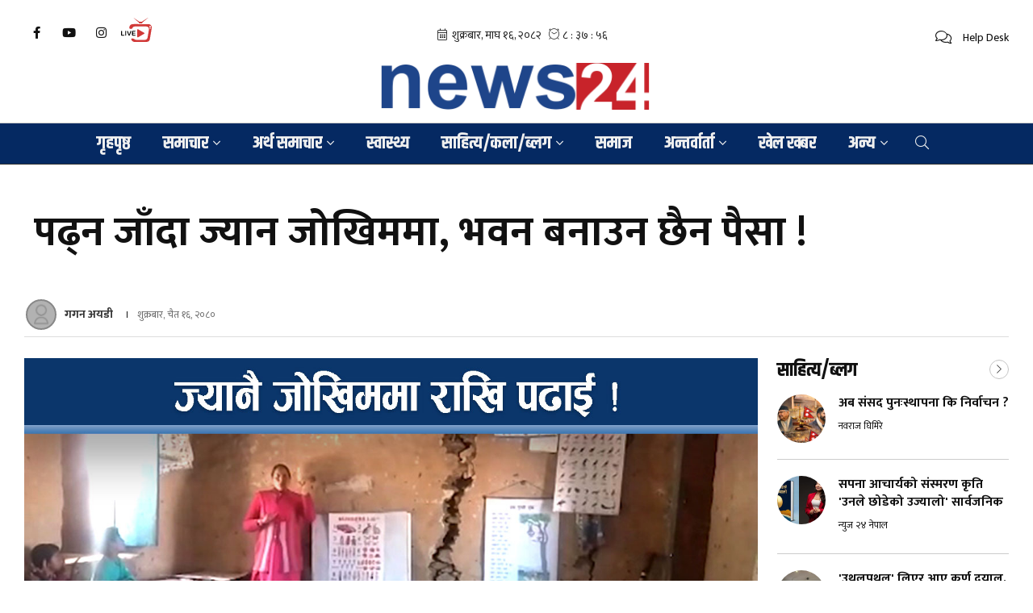

--- FILE ---
content_type: text/html; charset=UTF-8
request_url: https://www.news24nepal.com/detail/3452
body_size: 14526
content:
<!--<header>-->
<!DOCTYPE html>
<html>

<head>
    <meta charset="">
    <meta http-equiv="X-UA-Compatible" content="ie=edge">
    <meta name="format-detection" content="telephone=no">
    <meta name="viewport" content="width=device-width, initial-scale=1.0, maximum-scale=1.0, user-scalable=0" />
    <title> पढ्न जाँदा ज्यान जोखिममा, भवन बनाउन छैन पैसा ! - गगन अयडी  :: News 24 Television</title>
<meta property="og:title" content=" पढ्न जाँदा ज्यान जोखिममा, भवन बनाउन छैन पैसा !"/>
<meta property="og:url" content="https://www.news24nepal.com/detail/3452/"/>
<meta property="og:description" content=""/>
<meta property="og:image" content="https://www.news24nepal.com/uploads/posts/bidhayathi-ko-jayan-jokhim-1711685151.jpg"/>
<meta property="og:type" content="article" />
<meta property="og:site_name " content=" पढ्न जाँदा ज्यान जोखिममा, भवन बनाउन छैन पैसा !"/>
<meta name="twitter:card" content="summary_large_image">
<meta name="twitter:site" content="">
<meta name="twitter:title" content=" पढ्न जाँदा ज्यान जोखिममा, भवन बनाउन छैन पैसा !">
<meta name="twitter:description" content="">
<meta name="twitter:image" content="https://www.news24nepal.com/uploads/posts/bidhayathi-ko-jayan-jokhim-1711685151.jpg">
<meta http-equiv="Content-Security-Policy" content="upgrade-insecure-requests">
<meta name="robots" content="index,follow" />
<meta name="keywords" content=" पढ्न, जाँदा, ज्यान, जोखिममा,, भवन, बनाउन, छैन, पैसा, !, गगन अयडी ,  पढ्न जाँदा ज्यान जोखिममा, भवन बनाउन छैन पैसा !" />
    <meta name="author" content="गगन अयडी  ::  पढ्न जाँदा ज्यान जोखिममा, भवन बनाउन छैन पैसा !" />
<meta name="description" content="" />
<meta name="subject" content="News 24 Television">
<meta name="publisher" content="">
    <link rel="profile" href="https://gmpg.org/xfn/11">
    <link rel="icon" href="https://www.news24nepal.com/themes/news24/images/favicon.png">
    <!--<main css>-->
<link rel="stylesheet" href="https://www.news24nepal.com/themes/news24/css/owl-carousel.css" type="text/css">
<link rel="stylesheet" href="https://www.news24nepal.com/themes/news24/css/animate.min.css" type="text/css">

<link rel="stylesheet" href="https://www.news24nepal.com/themes/news24/css/bootstrap.min.css" type="text/css" />
<link rel="stylesheet" href="https://cdn.linearicons.com/free/1.0.0/icon-font.min.css">
<link rel="stylesheet" href="https://pro.fontawesome.com/releases/v5.14.0/css/all.css" type="text/css">
<link rel="stylesheet" href="https://www.news24nepal.com/themes/news24/css/lightgallery.css" type="text/css" />
<link rel="stylesheet" href="https://www.news24nepal.com/themes/news24/css/nice-select.css" type="text/css" />
<link rel="stylesheet" href="https://www.news24nepal.com/themes/news24/css/select2.min.css" type="text/css" />
<link rel="stylesheet" href="https://www.news24nepal.com/themes/news24/css/select2.min.css" type="text/css" />
<link rel="stylesheet" href="https://www.news24nepal.com/themes/news24/css/date-picker.css" type="text/css" />
<link rel="stylesheet" href="https://www.news24nepal.com/themes/news24/css/dropzone.css" type="text/css" />
<link rel="stylesheet" href="https://www.news24nepal.com/themes/news24/css/sweetalert2.min.css" type="text/css" />
<link rel="stylesheet" href="https://www.news24nepal.com/themes/news24/css/metisMenu.css" type="text/css" />
<link rel="stylesheet" href="https://www.news24nepal.com/themes/news24/css/style.css?v=1.8" type="text/css" />
<link rel="stylesheet" href="https://www.news24nepal.com/themes/news24/css/custom.css?v=1.2.0.3" type="text/css" />


<!-- Google tag (gtag.js) -->
<script async src="https://www.googletagmanager.com/gtag/js?id=G-C4ZHSY0EJ6"></script>
<script>
    window.dataLayer = window.dataLayer || [];

    function gtag() {
        dataLayer.push(arguments);
    }
    gtag('js', new Date());

    gtag('config', 'G-C4ZHSY0EJ6');
</script>

<script type='text/javascript'
    src='https://platform-api.sharethis.com/js/sharethis.js#property=65fbd26088484200124fc9bb&product=sop'
    async='async'></script>

</head>

<body class="detail">

    <!--<popup>-->
                    
    <!--<mobile nav>-->
    <div class="primary-panel">
        <div class="close-box">
            <span class="main-title"><span class="titles title-8 panel-title">
                                            <img src="https://www.news24nepal.com/themes/news24/images/logo.png" alt="News 24 Television">
                                    </span></span>
            <span class="menu-close"><span class="left-icon lnr lnr-cross"></span></span>
        </div>

        <div class="menu-box">
            <!--<navigation starts>-->
<div class="navigation_boxs">

    <ul class="sidebar" id="side-menu">
        <li><a class="" href="https://www.news24nepal.com"
                title="गृहपृष्ठ">गृहपृष्ठ</a></li>

                <li  class=" more
            dropdown 3" >
            <a                 id="navbarDropdown4"
                role="button"
                aria-haspopup="true"
                title="समाचार"
                aria-expanded="false"
                                >
                समाचार<span class="fal fa-chevron-down arrow"></span>            </a>
                        <ul class="mm-collapse">
                                <li><a href="https://www.news24nepal.com/news-1" title="समाचार">समाचार</a>
                </li>
                                <li><a href="https://www.news24nepal.com/mukhya" title="मुख्य समाचार">मुख्य समाचार</a>
                </li>
                                <li><a href="https://www.news24nepal.com/poltical" title="राजनीति">राजनीति</a>
                </li>
                            </ul>
                    </li>
                <li  class=" more
            dropdown 4" >
            <a                 id="navbarDropdown4"
                role="button"
                aria-haspopup="true"
                title="अर्थ समाचार"
                aria-expanded="false"
                                >
                अर्थ समाचार<span class="fal fa-chevron-down arrow"></span>            </a>
                        <ul class="mm-collapse">
                                <li><a href="https://www.news24nepal.com/business-1" title="आर्थिक">आर्थिक</a>
                </li>
                                <li><a href="https://www.news24nepal.com/tourism" title="पर्यटन">पर्यटन</a>
                </li>
                                <li><a href="https://www.news24nepal.com/agriculture" title="कृषि">कृषि</a>
                </li>
                                <li><a href="https://www.news24nepal.com/corporate" title="कर्पोरेट">कर्पोरेट</a>
                </li>
                            </ul>
                    </li>
                <li  class="  " >
            <a                 title="स्वास्थ्य"
                href="https://www.news24nepal.com/health-news"
                class=""
                                >
                स्वास्थ्य            </a>
                    </li>
                <li  class=" more
            dropdown 2" >
            <a                 id="navbarDropdown4"
                role="button"
                aria-haspopup="true"
                title="साहित्य/कला/ब्लग"
                aria-expanded="false"
                                >
                साहित्य/कला/ब्लग<span class="fal fa-chevron-down arrow"></span>            </a>
                        <ul class="mm-collapse">
                                <li><a href="https://www.news24nepal.com/literature" title="साहित्य/ब्लग">साहित्य/ब्लग</a>
                </li>
                                <li><a href="https://www.news24nepal.com/entertainment" title="कला/मनोरन्जन">कला/मनोरन्जन</a>
                </li>
                            </ul>
                    </li>
                <li  class="  " >
            <a                 title="समाज"
                href="https://www.news24nepal.com/samaj"
                class=""
                                >
                समाज            </a>
                    </li>
                <li  class=" more
            dropdown 1" >
            <a                 id="navbarDropdown4"
                role="button"
                aria-haspopup="true"
                title="अन्तर्वार्ता"
                aria-expanded="false"
                                >
                अन्तर्वार्ता<span class="fal fa-chevron-down arrow"></span>            </a>
                        <ul class="mm-collapse">
                                <li><a href="https://www.news24nepal.com/blog" title="अन्तर्वार्ता">अन्तर्वार्ता</a>
                </li>
                            </ul>
                    </li>
                <li  class="  " >
            <a                 title="खेल खबर"
                href="https://www.news24nepal.com/khel-khabar"
                class=""
                                >
                खेल खबर            </a>
                    </li>
                <li  class="  " >
            <a                 title="शिक्षा"
                href="https://www.news24nepal.com/education"
                class=""
                                >
                शिक्षा            </a>
                    </li>
        
                <li>
            <a href="#">अन्य<span class="fal fa-chevron-down arrow"></span></a>
            <ul class="mm-collapse">
                                                <li><a href="https://www.news24nepal.com/world" title="विश्व">विश्व</a></li>
                                                                <li><a href="https://www.news24nepal.com/various" title="विविध">विविध</a></li>
                                            </ul>
        </li>
            </ul>
</div>            <div class="items">
    <ul class="panel-menu normal-nav">
                
    </ul>
</div>            <div class="items">
                <span class="main-title"><span class="titles title-8 more-title">Get Connected</span></span>
                <span class="social-nav-box">
                    <ul class="social-icons">
            <li>
            <a href="https://www.facebook.com/news24np" title="Facebook" target="_blank"><span
                    class="left-icon fab fa-facebook-f"></span></a>
        </li>
    
    
            <li>
            <a href="https://www.youtube.com/@news24tvchannel" title="YouTube" target="_blank"><span
                    class="left-icon fab fa-youtube"></span></a>
        </li>
    
            <li>
            <a href="https://www.instagram.com/news24np/" title="Instagram" target="_blank"><span
                    class="left-icon fab fa-instagram"></span></a>
        </li>
    
    <li><a class="live-link" href="https://www.youtube.com/@news24tvchannel/streams" title="Live"
            target="_blank"><span class="left-icon"><img src="https://www.news24nepal.com/themes/news24/images/live-btn.svg"
                    alt=""></span></a></li>

</ul>
                </span>
            </div>
        </div>
    </div>
    <!--</mobile nav>-->

    <div id="wrapper" class="wrapper">
        <div class="nd-header sticky-header">
            <div class="container-xxl">
                <div class="row logo-section">
                    <div class="col-sm-4 col-md-4 logo-box">
                        <figure class="logo-img">
                            <span class="desktop-logo">
                                <a class="main-logo" href="https://www.news24nepal.com"
                                    title="News 24 Television">
                                                                            <img src="https://www.news24nepal.com/themes/news24/images/logo.png?v=1.1" alt="News 24 Television">
                                                                    </a>
                            </span>

                            <span class="mobile-logo">
                                <a class="main-logo" href="https://www.news24nepal.com"
                                    title="News 24 Television">
                                                                            <img src="https://www.news24nepal.com/themes/news24/images/logo.png?v=1.1" alt="News 24 Television">
                                                                    </a>
                            </span>

                        </figure>
                    </div>
                    <div class="col-sm-8 col-md-8 top-part">
                        <div class="sticky-right">
                            <span class="social-nav-box">
                                <div class="shortcut-box">
        <a class="unicode-nav" href="javascript:void(0)" data-bs-toggle="modal" data-bs-target="#help-desk" class="unicode-icon" title="Help Desk" onclick="validateCaptcha()"><span class="left-icon fal fa-comments"></span><span class="titles news-title-10 d-inline-block">Help Desk</span></a>
    
    
    
    

</div>                            </span>
                            <div class="signin-right-box">
                                <span class="quick-search"><span class="search-option-btn desktop-search"><span
            class="left-icon fal fa-search"></span></span></span>
<span class="menu-toggle desktop-btn"><span class="left-icon fal fa-bars"></span></span>
                            </div>
                        </div>

                    </div>

                </div>

            </div>

            <div class="main-navigation-box sticky-nav">
                <div class="container-xxl">
                    <div class="main-nav-box">
                        <!--<nav>-->
                        <div class="navigation-box">
                            <!--<navigation starts>-->
<div class="navigation_box mains">
    <ul>

        <li><a class="" href="https://www.news24nepal.com"
                title="गृहपृष्ठ">गृहपृष्ठ</a></li>

                <li  class="dropdown 3">
            <a                 class="nav-link dropdown-toggle"
                id="navbarDropdown"
                role="button"
                aria-haspopup="true"
                title="समाचार"
                aria-expanded="false"
                data-toggle="dropdown"
                                >
                समाचार
            </a>
                        <ul class="dropdown-menu">
                                <li><a href="https://www.news24nepal.com/news-1" title="समाचार">समाचार</a>
                </li>
                                <li><a href="https://www.news24nepal.com/mukhya" title="मुख्य समाचार">मुख्य समाचार</a>
                </li>
                                <li><a href="https://www.news24nepal.com/poltical" title="राजनीति">राजनीति</a>
                </li>
                            </ul>
                    </li>

                <li  class="dropdown 4">
            <a                 class="nav-link dropdown-toggle"
                id="navbarDropdown"
                role="button"
                aria-haspopup="true"
                title="अर्थ समाचार"
                aria-expanded="false"
                data-toggle="dropdown"
                                >
                अर्थ समाचार
            </a>
                        <ul class="dropdown-menu">
                                <li><a href="https://www.news24nepal.com/business-1" title="आर्थिक">आर्थिक</a>
                </li>
                                <li><a href="https://www.news24nepal.com/tourism" title="पर्यटन">पर्यटन</a>
                </li>
                                <li><a href="https://www.news24nepal.com/agriculture" title="कृषि">कृषि</a>
                </li>
                                <li><a href="https://www.news24nepal.com/corporate" title="कर्पोरेट">कर्पोरेट</a>
                </li>
                            </ul>
                    </li>

                <li >
            <a                 title="स्वास्थ्य"
                href="https://www.news24nepal.com/health-news"
                class=" "
                                >
                स्वास्थ्य
            </a>
                    </li>

                <li  class="dropdown 2">
            <a                 class="nav-link dropdown-toggle"
                id="navbarDropdown"
                role="button"
                aria-haspopup="true"
                title="साहित्य/कला/ब्लग"
                aria-expanded="false"
                data-toggle="dropdown"
                                >
                साहित्य/कला/ब्लग
            </a>
                        <ul class="dropdown-menu">
                                <li><a href="https://www.news24nepal.com/literature" title="साहित्य/ब्लग">साहित्य/ब्लग</a>
                </li>
                                <li><a href="https://www.news24nepal.com/entertainment" title="कला/मनोरन्जन">कला/मनोरन्जन</a>
                </li>
                            </ul>
                    </li>

                <li >
            <a                 title="समाज"
                href="https://www.news24nepal.com/samaj"
                class=" "
                                >
                समाज
            </a>
                    </li>

                <li  class="dropdown 1">
            <a                 class="nav-link dropdown-toggle"
                id="navbarDropdown"
                role="button"
                aria-haspopup="true"
                title="अन्तर्वार्ता"
                aria-expanded="false"
                data-toggle="dropdown"
                                >
                अन्तर्वार्ता
            </a>
                        <ul class="dropdown-menu">
                                <li><a href="https://www.news24nepal.com/blog" title="अन्तर्वार्ता">अन्तर्वार्ता</a>
                </li>
                            </ul>
                    </li>

                <li >
            <a                 title="खेल खबर"
                href="https://www.news24nepal.com/khel-khabar"
                class=" "
                                >
                खेल खबर
            </a>
                    </li>

                        <li class="dropdown">
            <a class="nav-link dropdown-toggle" href="#" id="navbarDropdown" role="button" data-toggle="dropdown"
                aria-haspopup="true" aria-expanded="false" title="अन्य">
                अन्य
            </a>
            <ul class="dropdown-menu">
                                                <li><a href="https://www.news24nepal.com/education" title="शिक्षा"
                        class="">शिक्षा</a></li>
                                                                <li><a href="https://www.news24nepal.com/world" title="विश्व"
                        class="">विश्व</a></li>
                                                                <li><a href="https://www.news24nepal.com/various" title="विविध"
                        class="">विविध</a></li>
                                            </ul>
        </li>
        
        <li class="search-now">
            <span class="quick-search">
                <span class="search-option-btn desktop-search">
                    <span class="left-icon fal fa-search">
                    </span>
                </span>
            </span>
        </li>
    </ul>
</div>                        </div>
                        <!--</nav>-->
                    </div>
                </div>
            </div>
        </div>
        <header id="header" class="nd-header">
            <div class="mobile-new-header">
    <span class="quick-search">
        <span class="search-option-btn desktop-search">
            <span class="left-icon fal fa-search"></span>
        </span>
    </span>
    <div class="logo-box">
        <span class="mobile-logo">
            <a class="main-logo" href="https://www.news24nepal.com" title="News 24 Television">
                                    <img src="https://www.news24nepal.com/themes/news24/images/logo.png" alt="News 24 Television">
                            </a>
        </span>
        <span class="date-time-box">
            <iframe
                src="https://calendar.softnep.tools/nepalitime/1?template=1&amp;time=yes&amp;second=yes&amp;clock=yes&amp;font_size=14px"
                width="320" height="25"></iframe>
        </span>
    </div>
    <div class="row logo-section mobile-section">
        <div class="col-sm-6 col-md-6 top-part top-social-part">
            <span class="social-nav-box">
                <ul class="social-icons">
            <li>
            <a href="https://www.facebook.com/news24np" title="Facebook" target="_blank"><span
                    class="left-icon fab fa-facebook-f"></span></a>
        </li>
    
    
            <li>
            <a href="https://www.youtube.com/@news24tvchannel" title="YouTube" target="_blank"><span
                    class="left-icon fab fa-youtube"></span></a>
        </li>
    
            <li>
            <a href="https://www.instagram.com/news24np/" title="Instagram" target="_blank"><span
                    class="left-icon fab fa-instagram"></span></a>
        </li>
    
    <li><a class="live-link" href="https://www.youtube.com/@news24tvchannel/streams" title="Live"
            target="_blank"><span class="left-icon"><img src="https://www.news24nepal.com/themes/news24/images/live-btn.svg"
                    alt=""></span></a></li>

</ul>
            </span>
        </div>

        <div class="col-sm-6 col-md-6 top-part top-shortcuts">
            <div class="shortcut-box float-end">
                <a class="unicode-nav" href="javascript:void(0)" data-bs-toggle="modal" data-bs-target="#help-desk"
                    class="unicode-icon" title="Help Desk">
                    <span class="left-icon fal fa-comments"></span>
                    <span class="titles news-title-10 d-inline-block">Help Desk</span>
                </a>
            </div>
        </div>
    </div>
    <span class="menu-toggle desktop-btn">
        <span class="left-icon fal fa-bars"></span>
    </span>
</div>

            <div class="nd-header-wrap">
                <div class="container-xxl">
                    <div class="row logo-section mobile-section">
                        <div class="col-sm-4 col-md-4 top-part top-social-part">
                            <span class="social-nav-box">
                                <ul class="social-icons">
            <li>
            <a href="https://www.facebook.com/news24np" title="Facebook" target="_blank"><span
                    class="left-icon fab fa-facebook-f"></span></a>
        </li>
    
    
            <li>
            <a href="https://www.youtube.com/@news24tvchannel" title="YouTube" target="_blank"><span
                    class="left-icon fab fa-youtube"></span></a>
        </li>
    
            <li>
            <a href="https://www.instagram.com/news24np/" title="Instagram" target="_blank"><span
                    class="left-icon fab fa-instagram"></span></a>
        </li>
    
    <li><a class="live-link" href="https://www.youtube.com/@news24tvchannel/streams" title="Live"
            target="_blank"><span class="left-icon"><img src="https://www.news24nepal.com/themes/news24/images/live-btn.svg"
                    alt=""></span></a></li>

</ul>
                            </span>
                            <!-- <div class="signin-right-box">
                                <span class="quick-search"><span class="search-option-btn desktop-search"><span
            class="left-icon fal fa-search"></span></span></span>
<span class="menu-toggle desktop-btn"><span class="left-icon fal fa-bars"></span></span>
                             </div> -->
                        </div>

                        <div class="col-sm-4 col-md-4 d-flex top-part top-date-part">
                            <!--<time>-->
                            <div class="time-left-box">
                                <div class="calendar-item"><iframe
                                        src="https://calendar.softnep.tools/nepalitime/1?template=1&time=yes&second=yes&clock=yes&font_size=14px"
                                        frameborder="0" width="100%" height="25px" scrolling="no"></iframe></div>
                                <!-- <div class="calendar-item current-time"><span class="left-icon fal fa-clock" id="time"></span></div> -->
                            </div>
                            <!--</time>-->
                        </div>

                        <div class="col-sm-4 col-md-4 top-part top-shortcuts">
                            <!--<shortcuts>-->
                            <div class="shortcut-box">
        <a class="unicode-nav" href="javascript:void(0)" data-bs-toggle="modal" data-bs-target="#help-desk" class="unicode-icon" title="Help Desk" onclick="validateCaptcha()"><span class="left-icon fal fa-comments"></span><span class="titles news-title-10 d-inline-block">Help Desk</span></a>
    
    
    
    

</div>                            <!--</shortcuts>-->
                        </div>
                    </div>
                </div>

                                    <div class="logo-section">
                        <div class="logo-box">
                            <figure class="logo-img">
                                <span class="desktop-logo">
                                    <a class="main-logo" href="https://www.news24nepal.com"
                                        title="News 24 Television">
                                                                                    <img src="https://www.news24nepal.com/themes/news24/images/logo.png" alt="News 24 Television">
                                                                            </a>
                                </span>

                                <span class="mobile-logo">
                                    <a class="main-logo" href="https://www.news24nepal.com"
                                        title="News 24 Television">
                                                                                    <img src="https://www.news24nepal.com/themes/news24/images/logo.png" alt="News 24 Television">
                                                                            </a>
                                </span>
                            </figure>
                            <span class="quick-search"><span class="search-option-btn desktop-search"><span
                                        class="left-icon fal fa-search"></span></span></span>
                            <span class="menu-toggle desktop-btn"><span class="left-icon fal fa-bars"></span></span>
                        </div>
                        
                        <div class="navitem-box">
                            <div class="main-navigation-box">
                                <div class="container-xxl">
                                    <div class="main-nav-box">
                                        <!--<nav>-->
                                        <div class="navigation-box">
                                            <!--<navigation starts>-->
<div class="navigation_box mains">
    <ul>

        <li><a class="" href="https://www.news24nepal.com"
                title="गृहपृष्ठ">गृहपृष्ठ</a></li>

                <li  class="dropdown 3">
            <a                 class="nav-link dropdown-toggle"
                id="navbarDropdown"
                role="button"
                aria-haspopup="true"
                title="समाचार"
                aria-expanded="false"
                data-toggle="dropdown"
                                >
                समाचार
            </a>
                        <ul class="dropdown-menu">
                                <li><a href="https://www.news24nepal.com/news-1" title="समाचार">समाचार</a>
                </li>
                                <li><a href="https://www.news24nepal.com/mukhya" title="मुख्य समाचार">मुख्य समाचार</a>
                </li>
                                <li><a href="https://www.news24nepal.com/poltical" title="राजनीति">राजनीति</a>
                </li>
                            </ul>
                    </li>

                <li  class="dropdown 4">
            <a                 class="nav-link dropdown-toggle"
                id="navbarDropdown"
                role="button"
                aria-haspopup="true"
                title="अर्थ समाचार"
                aria-expanded="false"
                data-toggle="dropdown"
                                >
                अर्थ समाचार
            </a>
                        <ul class="dropdown-menu">
                                <li><a href="https://www.news24nepal.com/business-1" title="आर्थिक">आर्थिक</a>
                </li>
                                <li><a href="https://www.news24nepal.com/tourism" title="पर्यटन">पर्यटन</a>
                </li>
                                <li><a href="https://www.news24nepal.com/agriculture" title="कृषि">कृषि</a>
                </li>
                                <li><a href="https://www.news24nepal.com/corporate" title="कर्पोरेट">कर्पोरेट</a>
                </li>
                            </ul>
                    </li>

                <li >
            <a                 title="स्वास्थ्य"
                href="https://www.news24nepal.com/health-news"
                class=" "
                                >
                स्वास्थ्य
            </a>
                    </li>

                <li  class="dropdown 2">
            <a                 class="nav-link dropdown-toggle"
                id="navbarDropdown"
                role="button"
                aria-haspopup="true"
                title="साहित्य/कला/ब्लग"
                aria-expanded="false"
                data-toggle="dropdown"
                                >
                साहित्य/कला/ब्लग
            </a>
                        <ul class="dropdown-menu">
                                <li><a href="https://www.news24nepal.com/literature" title="साहित्य/ब्लग">साहित्य/ब्लग</a>
                </li>
                                <li><a href="https://www.news24nepal.com/entertainment" title="कला/मनोरन्जन">कला/मनोरन्जन</a>
                </li>
                            </ul>
                    </li>

                <li >
            <a                 title="समाज"
                href="https://www.news24nepal.com/samaj"
                class=" "
                                >
                समाज
            </a>
                    </li>

                <li  class="dropdown 1">
            <a                 class="nav-link dropdown-toggle"
                id="navbarDropdown"
                role="button"
                aria-haspopup="true"
                title="अन्तर्वार्ता"
                aria-expanded="false"
                data-toggle="dropdown"
                                >
                अन्तर्वार्ता
            </a>
                        <ul class="dropdown-menu">
                                <li><a href="https://www.news24nepal.com/blog" title="अन्तर्वार्ता">अन्तर्वार्ता</a>
                </li>
                            </ul>
                    </li>

                <li >
            <a                 title="खेल खबर"
                href="https://www.news24nepal.com/khel-khabar"
                class=" "
                                >
                खेल खबर
            </a>
                    </li>

                        <li class="dropdown">
            <a class="nav-link dropdown-toggle" href="#" id="navbarDropdown" role="button" data-toggle="dropdown"
                aria-haspopup="true" aria-expanded="false" title="अन्य">
                अन्य
            </a>
            <ul class="dropdown-menu">
                                                <li><a href="https://www.news24nepal.com/education" title="शिक्षा"
                        class="">शिक्षा</a></li>
                                                                <li><a href="https://www.news24nepal.com/world" title="विश्व"
                        class="">विश्व</a></li>
                                                                <li><a href="https://www.news24nepal.com/various" title="विविध"
                        class="">विविध</a></li>
                                            </ul>
        </li>
        
        <li class="search-now">
            <span class="quick-search">
                <span class="search-option-btn desktop-search">
                    <span class="left-icon fal fa-search">
                    </span>
                </span>
            </span>
        </li>
    </ul>
</div>                                        </div>
                                        <!--</nav>-->
                                    </div>
                                </div>
                            </div>
                        </div>
                    </div>
                            </div>
        </header>
        <!--</header>-->

                            
        <section class="search-area">
            <div class="center-box">
                <form action="https://www.news24nepal.com/search" method="GET" class="search-option">
                    <fieldset>
                        <input type="text" placeholder="यहाँ टाईप गर्नुहोस्..." name="keyword" class="textfield"
                            autofocus>
                        <button class="search-btn"><span class="left-icon fas fa-search"></span></button>
                        <span class="border-bottom"></span>
                    </fieldset>
                </form>

                <!--<navigation starts>-->
                <div class="navigation_box mains d-inline-block suggestion-nav">
                    <span class="titles news-title-9 suggestion-title">सुझावहरु</span>
                    <ul>
                        <li>
                            <a href="https://www.news24nepal.com" title="गृहपृष्ठ">गृहपृष्ठ</a>
                        </li>
                                                    <li><a href="https://www.news24nepal.com/news"
                                    title="समाचार" class="">समाचार</a></li>
                                                    <li><a href="https://www.news24nepal.com/business"
                                    title="अर्थ समाचार" class="">अर्थ समाचार</a></li>
                                                    <li><a href="https://www.news24nepal.com/health-news"
                                    title="स्वास्थ्य" class="">स्वास्थ्य</a></li>
                                                    <li><a href="https://www.news24nepal.com/art"
                                    title="साहित्य/कला/ब्लग" class="">साहित्य/कला/ब्लग</a></li>
                                                    <li><a href="https://www.news24nepal.com/samaj"
                                    title="समाज" class="">समाज</a></li>
                                                    <li><a href="https://www.news24nepal.com/Interviews"
                                    title="अन्तर्वार्ता" class="">अन्तर्वार्ता</a></li>
                                                    <li><a href="https://www.news24nepal.com/khel-khabar"
                                    title="खेल खबर" class="">खेल खबर</a></li>
                                                    <li><a href="https://www.news24nepal.com/education"
                                    title="शिक्षा" class="">शिक्षा</a></li>
                                            </ul>
                </div>
            </div>

            <span class="quick-search">
                <span class="search-option-btn desktop-search">
                    <span class="left-icon fal fa-search"></span>
                </span>
            </span>
        </section>
<!--</header>-->

    <!--<content>-->
<div id="content">
    <section class="section normal-section">
    <div class="container-xxl">
        <!--<left side>-->
        <div class="row detail-box title-detail-box pb-0">
            <div class="left-side col-sm-12 col-md-12 mt-0">
                <div class="mt-3 d-inline-block w-100 featured-news">
                    <div class="items d-inline-block w-100">
                                                <div class="title-showcase">
                            <span class="titles news-title-inner">
                                 पढ्न जाँदा ज्यान जोखिममा, भवन बनाउन छैन पैसा !</span>
                        </div>
                        <!--<full ad>-->
                                                <!--</full ad>-->
                                            </div>
                    <div class="row authors-box mt-3 mb-3">
                        <div class="items author-pic col-sm-12 col-12">
                            <span class="author-box d-inline-block w-100 pb-2">
                                <div class="auth-line new-auth-line row">
                                    <div class="auth-item d-flex col-12">
                                                                                    <div class="d-flex">
                                                <figure class="author-img flex-shrink-0"> <a href="https://www.news24nepal.com/author-line/%E0%A4%97%E0%A4%97%E0%A4%A8%20%E0%A4%85%E0%A4%AF%E0%A4%A1%E0%A5%80%C2%A0"><img src="https://www.news24nepal.com/themes/news24/images/noauthor.png" alt="गगन अयडी "></a></figure>
                                                <span class="auth-box flex-grow-1">
                                                    <span class="author-name titles title-8"><a href="https://www.news24nepal.com/author-line/%E0%A4%97%E0%A4%97%E0%A4%A8%20%E0%A4%85%E0%A4%AF%E0%A4%A1%E0%A5%80%C2%A0" title="गगन अयडी ">गगन अयडी </a></span>
                                                        <span class="date-line">
                                                            शुक्रबार, चैत १६, २०८०
                                                        </span>
                                                </span>
                                            </div>
                                                                            </div>
                                </div>
                            </span>
                        </div>
                    </div>
                </div>
            </div>
        </div>

        <div class="row detail-box pb-0">
            <div class="left-side col-sm-8 col-md-9 mt-0">
                <!--<featured image>-->
                <div class="items d-inline-block w-100">
                    <figure class="tv-box article-img text-center full-img
                                        ">
                                                <img class="d-block mw-auto m-auto" src="https://www.news24nepal.com/uploads/posts/bidhayathi-ko-jayan-jokhim-1711685151.jpg"
                            alt=" पढ्न जाँदा ज्यान जोखिममा, भवन बनाउन छैन पैसा !">
                                                                    </figure>
                </div>
                <!--</featured image>-->

                <div class="mt-3 d-inline-block w-100 detail-side">
                    <!--<share>-->
                    <div class="share-area new-share">
                        <div class="sharethis-inline-share-buttons"></div>
                    </div>
                    <!--</share>-->

                    <!--<editor-box>-->
                    <div class="editor-box">

                        <p><strong>बाजुरा ।</strong> असोज १६ गते बझाङको तलकोट केन्द्र विन्दु भएर गएको भुकम्पले बाजुरा जिल्ला त्रिवेणी नगरपालिका ५ किम्नीको जनज्योति आधारभूत विद्यालयलाई प्रभावित बनायो । विद्यालयको भवन चिराचिरा पारि चर्के पछि यस विद्यालयले केही समय पठनपाठन नै बन्द गर्नु पर्यो ।&nbsp;</p>

<p>धेरै दिन पढाई रोक्दा विद्यार्थीमा असर हुने भएपछि चर्केकै भवनभित्र पढाउन थालिएको पनि ६ महिना हुन लाग्यो । तरपनि अझै क्षतिग्रस्त भवन पुनःनिर्माण नहुँदा विद्यार्थीको ज्यानै जोखिममा छ ।&nbsp;</p>

<p>यस जनज्योति आधारभुत विद्यालयमा कक्षा ३ सम्म पढाइ हुन्छ । &nbsp;विद्यालयमा जम्मा दुईवटा भवन रहेका छन् । दुईवटा भवन मध्ये दुई कोठे एउटा भवनमा अफिस रहेको&nbsp; छ भने अर्को कोठामा कक्षा ३ का विद्यार्थीहरूलाई पढाउने गरिएको छ । विद्यालयमा जम्मा ९५ जना विद्यार्थीहरू रहेका छन् ।&nbsp;</p>

<p>गएको असोज १६ गते गएको भुकम्पका कारण दुई कोठे भवन र ईसिडी भवन पुरै चर्कियो । &nbsp;भुकम्प आएकै दिनदेखि विद्यालय ब्यवस्थापन समिति र वडा कार्यालयलाई जानकारी गराएपनि अहिले सम्म कुनै ठाउँमा भवन पुन निर्माणका लागि पहल नहुदा चर्किएकै भवनमा विद्यार्थीलाई पठनपाठन गराउनुपर्ने बाध्यता छ ।&nbsp;</p>

<p>विद्यार्थीहरु घाम लागेको दिन चौरमा बसेर पठनपाठन गर्छन् भने पानी परेपछि भुकम्पले चर्काएकैे कोठामा बसेर पठनपाठन गर्ने गरेका छन् । हावाहुरी र पानी पर्दा कति बेला चर्केको भवन भत्किन्छ र आफुलाई किच्छ भन्ने डरले सताउछ बालबालिकालाई ।&nbsp;</p>

<p>भवनको यो कन्तविजोकका कारण विद्यार्थी र शिक्षक सबैको ज्यान जोखिममा छ । ज्यानकै जोखम हुँदा पनि स्थानीय सरकारको प्रभावकारीता भने देखिएको छैन । हुनत, नगरपालिकाले १ लाख ५० हजार रुपैयाँ छुट्टयाइएको छ तर यति बजेटले पुनःनिर्माण पुग्दैन । अब आगामी आर्थिक वर्षमा मात्रै थप बजेट छुट्याइने बताउछ स्थानीय सरकार ।&nbsp;</p>

<p>स्थनीय सरकारले पनि माथिल्ला सरकारहरु र अन्य सरकारी गैरसरकारी संघसंस्थासँग भवन निर्माणका लागि सहयोग जुटाउने प्रयास त गरिरहेको छ । तर, बजेट जुटेको छैन । यस्तो अवस्थाले विद्यालयमा पढ्नेदेखि काम गर्ने सबैको ज्यान जोखिममा रहेको देखाउछ । यो विषय संवेदनशिल भएकाले सम्बद्ध सबै पक्षको ध्यान पुग्नु आवश्यक छ ।&nbsp;</p>

<p>&nbsp;</p></p>

                        <div class="published-date">प्रकाशित मिति: शुक्रबार, चैत १६, २०८०&nbsp;<span class="fa fa-clock-o"></span> ०९:५१</div>
                                            </div>
                    <!--</editor-box>-->

                </div>
                <!--<full ad>-->
                                <!--</full ad>-->

                <!--<facebook like box>-->
                <section class="section normal-section comment-section">
                    <div class="cat-box">
                        <div class="catline">
                            <span class="title-box titles cat-title">प्रतिक्रिया दिनुहोस्</span>
                        </div>
                    </div>
                    <div class="comment-box">
                        <div class="fb-comments" data-href="https://www.news24nepal.com/detail/3452" data-width="100%"
                            data-numposts="50"></div>
                    </div>
                </section>
                <!--</facebook like box>-->

                <!--<more big news>-->
                                    <section class="section normal-section mainnews-section normal-list-section related-news-box">
                        <div class="row main-news-list">
                            <div class="items half-more-news category-news-list col-12">
                                <div class="cat-box">
                                    <div class="catline">
                                        <span class="title-box titles cat-title">थप शिक्षा</span>
                                    </div>
                                </div>
                                <div class="category-boundary">
                                                                            <div class="d-flex media">
                                            <a href="https://www.news24nepal.com/detail/12025">
                                                <figure class="article-img flex-shrink-0">
                                                    <img src="https://www.news24nepal.com/uploads/posts/300X225/ab31ae32-a47f-45b5-84df-b8d4424c3beb-1768749293.jpg"
                                                        alt="युवालाई रोजगार र उद्यमशीलता आवश्यक">
                                                </figure>
                                                <div class="media-body flex-grow-1">
                                                    <span class="titles news-title-cat">युवालाई रोजगार र उद्यमशीलता आवश्यक</span>
                                                    <span class="date-line">
                                                        आइतबार, माघ ४, २०८२
                                                    </span>
                                                </div>
                                            </a>
                                        </div>
                                                                            <div class="d-flex media">
                                            <a href="https://www.news24nepal.com/detail/11932">
                                                <figure class="article-img flex-shrink-0">
                                                    <img src="https://www.news24nepal.com/uploads/posts/300X225/78c4c075-cd4d-4c89-ba9c-6c5b1e43e380-1767798750.jpg"
                                                        alt="पशुपति बहुमुखी क्याम्पसद्वारा एकाउन्टिङ तालिम सञ्चालन">
                                                </figure>
                                                <div class="media-body flex-grow-1">
                                                    <span class="titles news-title-cat">पशुपति बहुमुखी क्याम्पसद्वारा एकाउन्टिङ तालिम सञ्चालन</span>
                                                    <span class="date-line">
                                                        बुधबार, पुस २३, २०८२
                                                    </span>
                                                </div>
                                            </a>
                                        </div>
                                                                            <div class="d-flex media">
                                            <a href="https://www.news24nepal.com/detail/11923">
                                                <figure class="article-img flex-shrink-0">
                                                    <img src="https://www.news24nepal.com/uploads/posts/300X225/Gandaki-Pradesh-Abhiyan-1767758009.jpg"
                                                        alt="सामुदायिक विद्यालय लक्षित विशेष अभियान">
                                                </figure>
                                                <div class="media-body flex-grow-1">
                                                    <span class="titles news-title-cat">सामुदायिक विद्यालय लक्षित विशेष अभियान</span>
                                                    <span class="date-line">
                                                        बुधबार, पुस २३, २०८२
                                                    </span>
                                                </div>
                                            </a>
                                        </div>
                                                                            <div class="d-flex media">
                                            <a href="https://www.news24nepal.com/detail/11863">
                                                <figure class="article-img flex-shrink-0">
                                                    <img src="https://www.news24nepal.com/uploads/posts/300X225/Pathan-Sanskriti-Barsha-Manaine-1767237114.jpg"
                                                        alt="सन् २०२६ पठन संस्कृति वर्ष घोषणा, १०० भन्दा बढि संस्थाको ऐक्यवद्धता">
                                                </figure>
                                                <div class="media-body flex-grow-1">
                                                    <span class="titles news-title-cat">सन् २०२६ पठन संस्कृति वर्ष घोषणा, १०० भन्दा बढि संस्थाको ऐक्यवद्धता</span>
                                                    <span class="date-line">
                                                        बिहीबार, पुस १७, २०८२
                                                    </span>
                                                </div>
                                            </a>
                                        </div>
                                                                    </div>
                            </div>
                        </div>
                    </section>
                                <!--</more big news>-->
            </div>
            <!--</left side>-->

            <!--<right side>-->
            <div class="right-side col-sm-4 col-md-3">
                <!--<adbox>-->
<div class="items side-bigyaapan">
    <div class="cat-box">
        <div class="catline">
            <span class="title-box titles cat-title">साहित्य/ब्लग</span>
        </div>
        <div class="more-box"><a class="more-btn" href="https://www.news24nepal.com/literature"
                title="More"><span class="left-icon fal fa-chevron-right"></span></a></div>
    </div>
    <div class="side-widget more-thumb-list bichar-blogs">

        <div class="media-box more-thumbs">
                        <div class="media d-flex">
                <a href="https://www.news24nepal.com/detail/11844">
                    <figure class="flex-shrink-0 article-img me-3">
                        <img src="https://www.news24nepal.com/uploads/posts/150X150/503a85d3-3ca1-49a4-a597-bbc4614ec0b4-1767097307.jpg"
                            alt="अब संसद पुनःस्थापना कि निर्वाचन ?">
                    </figure>
                    <span class="flex-grow-1 media-body">
                        <span class="titles news-title-8">अब संसद पुनःस्थापना कि निर्वाचन ?</span>
                                                    <span class="date-line">नवराज घिमिरे</span>
                                            </span>
                </a>
            </div>
                        <div class="media d-flex">
                <a href="https://www.news24nepal.com/detail/11762">
                    <figure class="flex-shrink-0 article-img me-3">
                        <img src="https://www.news24nepal.com/uploads/posts/150X150/sapana1-1766382901.jpg"
                            alt="सपना आचार्यको संस्मरण कृति &#039;उनले छोडेको उज्यालो&#039; सार्वजनिक">
                    </figure>
                    <span class="flex-grow-1 media-body">
                        <span class="titles news-title-8">सपना आचार्यको संस्मरण कृति &#039;उनले छोडेको उज्यालो&#039; सार्वजनिक</span>
                                                    <span class="date-line">न्युज २४ नेपाल</span>
                                            </span>
                </a>
            </div>
                        <div class="media d-flex">
                <a href="https://www.news24nepal.com/detail/11668">
                    <figure class="flex-shrink-0 article-img me-3">
                        <img src="https://www.news24nepal.com/uploads/posts/150X150/999a9bd9-590e-4f2d-9c08-97ccf9c8d298-1765637085.jpg"
                            alt="&#039;उथलपुथल&#039; लिएर आए कर्ण दयाल, काठमाडौँमा विमोचित">
                    </figure>
                    <span class="flex-grow-1 media-body">
                        <span class="titles news-title-8">&#039;उथलपुथल&#039; लिएर आए कर्ण दयाल, काठमाडौँमा विमोचित</span>
                                                    <span class="date-line">न्युज २४ नेपाल</span>
                                            </span>
                </a>
            </div>
                        <div class="media d-flex">
                <a href="https://www.news24nepal.com/detail/11513">
                    <figure class="flex-shrink-0 article-img me-3">
                        <img src="https://www.news24nepal.com/uploads/posts/150X150/sar-1764429350.jpg"
                            alt="सरस्वती भित्रकोटीको ‘प्रेमपत्र’ सार्वजनिक">
                    </figure>
                    <span class="flex-grow-1 media-body">
                        <span class="titles news-title-8">सरस्वती भित्रकोटीको ‘प्रेमपत्र’ सार्वजनिक</span>
                                                    <span class="date-line">न्युज २४ नेपाल</span>
                                            </span>
                </a>
            </div>
                        <div class="media d-flex">
                <a href="https://www.news24nepal.com/detail/11212">
                    <figure class="flex-shrink-0 article-img me-3">
                        <img src="https://www.news24nepal.com/uploads/posts/150X150/shyam-joshi-1761972710.jpg"
                            alt="के कान्तिपुरका शासक महिन्द्रसिंह दोलखाका थिए ?">
                    </figure>
                    <span class="flex-grow-1 media-body">
                        <span class="titles news-title-8">के कान्तिपुरका शासक महिन्द्रसिंह दोलखाका थिए ?</span>
                                                    <span class="date-line">श्याम जोशी</span>
                                            </span>
                </a>
            </div>
                    </div>
    </div>
</div><!--</adbox>-->

<!--<lokpriya>-->
    <div class="items side-bigyaapan">
    <div class="cat-box">
        <div class="catline">
            <span class="title-box titles cat-title">साताको लोकप्रीय</span>
        </div>
    </div>
    <div class="side-widget more-thumb-list lokpriya">
        <div class="media-box more-thumbs">
                        <div class="media d-flex">
                <a href="https://www.news24nepal.com/detail/12077">
                    <figure class="flex-shrink-0 article-img ms-3">
                        <img src="https://www.news24nepal.com/uploads/posts/150X150/Balen__-1769222657.jpg"
                            alt="बालेनलाई गाडी दिने व्यापारीः कर छली आरोपदेखि नागरिकता विवाद, किन बालेनलाई प्यारो ?">
                    </figure>
                    <span class="flex-grow-1 media-body">
                        <span class="count-num">१</span>
                        <span class="titles news-title-8">
                            बालेनलाई गाडी दिने व्यापारीः कर छली आरोपदेखि नागरिकता विवाद, किन बालेनलाई प्यारो ?
                        </span>

                    </span>
                </a>
            </div>
                        <div class="media d-flex">
                <a href="https://www.news24nepal.com/detail/12092">
                    <figure class="flex-shrink-0 article-img ms-3">
                        <img src="https://www.news24nepal.com/uploads/posts/150X150/oli-balen-report-1769352296.jpg"
                            alt="ओली–बालेनबीच दोहोरी, बालेनले सोधे– आतङ्कवादी कहिले स्वीकार्ने ?">
                    </figure>
                    <span class="flex-grow-1 media-body">
                        <span class="count-num">२</span>
                        <span class="titles news-title-8">
                            ओली–बालेनबीच दोहोरी, बालेनले सोधे– आतङ्कवादी कहिले स्वीकार्ने ?
                        </span>

                    </span>
                </a>
            </div>
                        <div class="media d-flex">
                <a href="https://www.news24nepal.com/detail/12111">
                    <figure class="flex-shrink-0 article-img ms-3">
                        <img src="https://www.news24nepal.com/uploads/posts/150X150/Balenmathi-bideshi-lagani-1769609761.jpg"
                            alt="रवि–बालेन लक्षित प्रचण्डको गम्भीर आरोप, मुलुक ब्लाक लिस्टमा धकेलिने खतरा !">
                    </figure>
                    <span class="flex-grow-1 media-body">
                        <span class="count-num">३</span>
                        <span class="titles news-title-8">
                            रवि–बालेन लक्षित प्रचण्डको गम्भीर आरोप, मुलुक ब्लाक लिस्टमा धकेलिने खतरा !
                        </span>

                    </span>
                </a>
            </div>
                        <div class="media d-flex">
                <a href="https://www.news24nepal.com/detail/12067">
                    <figure class="flex-shrink-0 article-img ms-3">
                        <img src="https://www.news24nepal.com/uploads/posts/150X150/samsad-aayogaya___-1769140062.jpg"
                            alt="जो चुनाव जितेपनि संसद छिर्न पाउँदैनन् !">
                    </figure>
                    <span class="flex-grow-1 media-body">
                        <span class="count-num">४</span>
                        <span class="titles news-title-8">
                            जो चुनाव जितेपनि संसद छिर्न पाउँदैनन् !
                        </span>

                    </span>
                </a>
            </div>
                        <div class="media d-flex">
                <a href="https://www.news24nepal.com/detail/12100">
                    <figure class="flex-shrink-0 article-img ms-3">
                        <img src="https://www.news24nepal.com/uploads/posts/150X150/Congress-oli-Report1-1769435052.jpg"
                            alt="काँग्रेस-एमाले गठबन्धन सम्भव छ ? ओलीले खोले ढोका !">
                    </figure>
                    <span class="flex-grow-1 media-body">
                        <span class="count-num">५</span>
                        <span class="titles news-title-8">
                            काँग्रेस-एमाले गठबन्धन सम्भव छ ? ओलीले खोले ढोका !
                        </span>

                    </span>
                </a>
            </div>
                        <div class="media d-flex">
                <a href="https://www.news24nepal.com/detail/12065">
                    <figure class="flex-shrink-0 article-img ms-3">
                        <img src="https://www.news24nepal.com/uploads/posts/150X150/Oli-balen-1769139547.jpg"
                            alt="ओली–बालेन : चुनावी पल्ला कता भारी ? अप्रत्याशित सम्भावनाको भूमरीमा झापा ५ !">
                    </figure>
                    <span class="flex-grow-1 media-body">
                        <span class="count-num">६</span>
                        <span class="titles news-title-8">
                            ओली–बालेन : चुनावी पल्ला कता भारी ? अप्रत्याशित सम्भावनाको भूमरीमा झापा ५ !
                        </span>

                    </span>
                </a>
            </div>
                        <div class="media d-flex">
                <a href="https://www.news24nepal.com/detail/12082">
                    <figure class="flex-shrink-0 article-img ms-3">
                        <img src="https://www.news24nepal.com/uploads/posts/150X150/Umedawari-firta__-1769226554.jpg"
                            alt="बाबुराम ब्याक, मनाङमा देखियो उत्पात रमाइलो दृश्य, ४९ जनाको नाम फिर्ता">
                    </figure>
                    <span class="flex-grow-1 media-body">
                        <span class="count-num">७</span>
                        <span class="titles news-title-8">
                            बाबुराम ब्याक, मनाङमा देखियो उत्पात रमाइलो दृश्य, ४९ जनाको नाम फिर्ता
                        </span>

                    </span>
                </a>
            </div>
                    </div>
    </div>
</div>
<!--</lokpriya>-->

</div>            </div>
            <!--</right side>-->
        </div>
    </div>
    </div>
    </div>
</section>
</div>
    <!--</content>-->
    
<!--<footer>-->
<!-- weather -->

<footer id="contact" class="footer">
    <div class="container-xxl">
        <div class="row more-nav">
            <div class="items col-sm-2 col-md-2">
                                                            <span class="titles title-6 footer-title">
                            सम्पर्क ठेगाना
                        </span>
                    
                                            <span class="description">
                            Nepal Broadcasting Channel Ltd.
<br>
Phone: +977-01-4543905<br>
+977-01-4543908
<br>
                        </span>
                                                </div>

                        <div class="items col-sm-2 col-md-2">
                <span class="titles title-6 footer-title">समाचार</span>
                                <ul class="footer-nav footer-navs new-nav">
                                        <li><a href="https://www.news24nepal.com/news-1" title="समाचार">समाचार</a>
                    </li>
                                        <li><a href="https://www.news24nepal.com/mukhya" title="मुख्य समाचार">मुख्य समाचार</a>
                    </li>
                                        <li><a href="https://www.news24nepal.com/poltical" title="राजनीति">राजनीति</a>
                    </li>
                                    </ul>
                            </div>
                        <div class="items col-sm-2 col-md-2">
                <span class="titles title-6 footer-title">अर्थ समाचार</span>
                                <ul class="footer-nav footer-navs new-nav">
                                        <li><a href="https://www.news24nepal.com/business-1" title="आर्थिक">आर्थिक</a>
                    </li>
                                        <li><a href="https://www.news24nepal.com/tourism" title="पर्यटन">पर्यटन</a>
                    </li>
                                        <li><a href="https://www.news24nepal.com/agriculture" title="कृषि">कृषि</a>
                    </li>
                                        <li><a href="https://www.news24nepal.com/corporate" title="कर्पोरेट">कर्पोरेट</a>
                    </li>
                                    </ul>
                            </div>
                        <div class="items col-sm-2 col-md-2">
                <span class="titles title-6 footer-title">स्वास्थ्य</span>
                            </div>
                        <div class="items col-sm-2 col-md-2">
                <span class="titles title-6 footer-title">विशेष</span>
                <ul class="footer-nav footer-navs new-nav">
                    
                </ul>
            </div>

            <div class="items col-sm-2 col-md-2">
                <span class="titles title-6 footer-title">हाम्रो बारेमा</span>

                <ul class="footer-nav footer-navs new-nav">
                                        
                </ul>
            </div>
        </div>

    </div>
    <div class="copyright-section">
        <div class="container-xxl">
            <div class="row">
                <div class="items contact-items col-md-3">
                    <span class="titles news-title-7">News 24 Television</span>
                    <div class="name-section">
                        <h2>&copy;
                            2026  News 24 Television. All Rights Reserved.<br>
                            <span class="site-by"> Site by: <a href="https://www.softnep.com/" target="_blank">SoftNEP</a></span>
                        </h2>
                    </div>
                </div>

                <div class="items col-md-2">
                                                                                                        </div>

                <div class="items col-md-2">
                                                                                                        </div>

                <div class="items col-md-2">

                                                                        <span class="titles news-title-9 title-small">
                                सूचना विभाग दर्ता नं.
                            </span>
                                                                            <span class="titles news-title-7 team-title alt-title">
                                ७१८ - २०७४ /०७५
                            </span>
                                                            </div>

                <div class="items col-md-3">
                    <span class="titles news-title-9 title-small">हामीसंग जोडिनुहोस्</span>
                    <ul class="social-icons">
            <li>
            <a href="https://www.facebook.com/news24np" title="Facebook" target="_blank"><span
                    class="left-icon fab fa-facebook-f"></span></a>
        </li>
    
    
            <li>
            <a href="https://www.youtube.com/@news24tvchannel" title="YouTube" target="_blank"><span
                    class="left-icon fab fa-youtube"></span></a>
        </li>
    
            <li>
            <a href="https://www.instagram.com/news24np/" title="Instagram" target="_blank"><span
                    class="left-icon fab fa-instagram"></span></a>
        </li>
    
    <li><a class="live-link" href="https://www.youtube.com/@news24tvchannel/streams" title="Live"
            target="_blank"><span class="left-icon"><img src="https://www.news24nepal.com/themes/news24/images/live-btn.svg"
                    alt=""></span></a></li>

</ul>
                </div>

            </div>
        </div>
    </div>

</footer>

<!--<data-panel>-->
<div class="data-panel">
    <div class="close-box">
        <span class="main-title"><span class="titles title-8 panel-title">Weather Update</span></span>
        <span class="menu-close"><span class="left-icon lnr lnr-cross"></span></span>
    </div>

    <div class="menu-box">

        <!--<embed data>-->
        <div class="items embed-item">
            
        </div>
        <!--</embed data>-->

    </div>
</div>
<!--</mobile nav>-->
<div class="modal allow-block fade" id="help-desk" tabindex="-1" role="dialog" aria-labelledby="exampleModalLabel" aria-hidden="true">
    <div class="modal-dialog allow-section" role="document">
        <div class="modal-content text-center">
            <div class="modal-header">
                <figure class="alert-icon">
                    <span class="left-icon fal fa-comments"></span>
                </figure>
            </div>
            <div class="modal-body">
                                    <h2 class="allow-title">
                        <span>Help Desk</span>
                    </h2>
                                <span class="description">
                                        <form class="feedback contact-form" id="inquiry-form">
    <fieldset>
        <div class="row">
            <div class="fieldbox col-12" id="name">
                <label for="name" class="label-title">Full Name*</label>
                <input type="text" name="name" class="textfield" placeholder="Your Name">
            </div>
            <div class="fieldbox col-6" id="email">
                <label for="email" class="label-title">Email*</label>
                <input type="email" name="email" class="textfield" placeholder="Your Email">
            </div>
            <div class="fieldbox col-6" id="phone">
                <label for="phone" class="label-title">Phone Number*</label>
                <input type="text" name="phone" class="textfield" placeholder="Phone Number">
            </div>

            <div class="fieldbox col-12"  id="message">
                <label for="message" class="label-title">Message*</label>
                <textarea class="textfield textarea" name="message" placeholder="Your Message"></textarea>
            </div>
            <div class="fieldbox col-12 form-loader">
                <h2 class="description d-none" id="contact-loader">Please wait! Your request is processing...</h2>
            </div>
            <div class="fieldbox d-flex col-12">
                <button class="btn rounded-btn reg-btn  mt-2" id="submitForm">Submit</button>
                <button type="button" class="ms-3 btn rounded-btn  mt-2" data-bs-dismiss="modal">Cancel</button>
            </div>
        </div>
    </fieldset>
</form>

                </span>    
            </div>
        </div>
    </div>
</div>

<!--<subscribe>-->

<div class="modal normal-modal fade" id="subscribe-now" tabindex="-1" role="dialog" aria-labelledby="exampleModalLabel"
    aria-hidden="true">
    <div class="modal-dialog allow-section" role="document">
        <div class="modal-content text-center">
            <div class="modal-header">
                <h5 class="cat-title">Subscribe Newsletter</h5>
                <button type="button" class="close" data-bs-dismiss="modal" aria-label="Close">
                    <span aria-hidden="true"><span class="left-icon lnr lnr-cross"></span></span>
                </button>
            </div>
            <div class="modal-body">

                <form class="subscribe-form" method="" action="">
                    <fieldset>
                        <div class="row">

                            <div class="form-groups col-sm-12 col-md-12">
                                <input type="email" class="textfield" placeholder="Enter your email" id="sub_email">
                            </div>


                            <div class="form-groups col-sm-12 col-md-12">
                                <button type="submit" class="submit-btn" id="sub_btn">Subscribe Now</button>
                            </div>

                        </div>
                    </fieldset>
                </form>
            </div>
        </div>
    </div>
</div>
<!--</subscribe>-->
<!--<mobile sticky bigyaapan>-->
    <section class="section normal-section bigyaapan-section mobile-bigyaapan sticky-bigyaapan">
            </section>
<!--<mobile sticky bigyaapan>-->

<div class="upToScroll">
    <a href="javascript:void(0);" class="scrollToTop"><i class="lnr lnr-chevron-up"></i></a>
</div>
<div class="mask-box"></div>


<script type="text/javascript" src="https://www.news24nepal.com/themes/news24/js/jquery.min.js"></script>
<script type="text/javascript" src="https://code.jquery.com/ui/1.12.1/jquery-ui.js"></script>

<script type="text/javascript" src="https://www.news24nepal.com/themes/news24/js/bootstrap.bundle.min.js"></script>
<script type="text/javascript" src="https://www.news24nepal.com/themes/news24/js/owl.carousel.min.js"></script>
<script type="text/javascript" src="https://www.news24nepal.com/themes/news24/js/jquery.nicescroll.min.js"></script>
<script type="text/javascript" src="https://www.news24nepal.com/themes/news24/js/jquery.nice-select.min.js"></script>
<script type="text/javascript" src="https://www.news24nepal.com/themes/news24/js/datepicker.min.js"></script>
<script type="text/javascript" src="https://www.news24nepal.com/themes/news24/js/datepicker.en.js"></script>
<script type="text/javascript" src="https://www.news24nepal.com/themes/news24/js/metisMenu.min.js"></script>
<script type="text/javascript" src="https://www.news24nepal.com/themes/news24/js/select2.min.js"></script>
<script type="text/javascript" src="https://www.news24nepal.com/themes/news24/js/lightgallery.js"></script>
<script type="text/javascript" src="https://www.news24nepal.com/themes/news24/js/apps.js?v=1.2"></script>
<script type="text/javascript" src="https://www.news24nepal.com/themes/news24/js/sweetalert2.min.js"></script>
<script src="https://www.google.com/recaptcha/api.js?render=6LeJSoopAAAAAAF9ocKzFk7jMOGcxRBQNyQwpqS4"></script>

<script>
    let formCaptchaToken = "";

    function validateCaptcha() {
        grecaptcha.ready(function() {
            grecaptcha.execute("6LeJSoopAAAAAAF9ocKzFk7jMOGcxRBQNyQwpqS4", { action: 'submit' })
            .then(function(token) {
                formCaptchaToken = token;
                $.post("https://www.news24nepal.com/validateCaptcha", { captcha_res: formCaptchaToken, _token: "" }, function(res) {
                    if (res.response.success) {
                    } else {
                        Swal.fire({
                            icon: 'error',
                            text: 'Captcha validation failed. Please try again.',
                            showConfirmButton: true,
                        }).then((result) => {
                            if (result.isConfirmed) {
                                $('#book-appointment').modal('hide');
                            }
                        });
                    }
                }).fail(function(xhr) {
                    Swal.fire({
                        icon: 'error',
                        text: 'Captcha validation failed. Please try again.',
                        showConfirmButton: true,
                    }).then((result) => {
                        if (result.isConfirmed) {
                            $('#book-appointment').modal('hide');
                        }
                    });
                });
            }).catch(function() {
                Swal.fire({
                    icon: 'error',
                    text: 'Captcha generation failed. Please try again.',
                    showConfirmButton: true,
                }).then((result) => {
                    if (result.isConfirmed) {
                        $('#book-appointment').modal('hide');
                    }
                });
            });
        });
    }
</script>

<script type="text/javascript">
    // if (document.documentElement.clientWidth < 991) {
    $(document).ready(function() {
        $('.embed-facebook .ratio').find('iframe').each(function() {
            var iframeHeight = jQuery(this).innerHeight();

            if (iframeHeight < 1000) {
                jQuery(this).parent(".ratio").height(jQuery(this).innerHeight());
            }
        });
    });
    //}
</script>

<script type="text/javascript">
    // 	var fixmeTop = $('.title-detail-box').offset().top;
    // $(window).scroll(function() {
    //     var currentScroll = $(window).scrollTop();
    //     if (currentScroll >= fixmeTop) {
    //         $('.title-detail-box').addClass('nd-title-box');
    //     } else {
    //         $('.title-detail-box').removeClass('nd-title-box');
    //     }
    // });

    //  $(".modalbox")
    //  	$('body').addClass("modalbox-open");
    // 	 $('body').addClass("modalbox-open-inside");
    //   setTimeout( function()
    //   {
    //      $(".modalbox").fadeOut("slow");
    // 	 $('body').removeClass("modalbox-open");
    // 	 $('body').removeClass("modalbox-open-inside");
    //   }, 5000);

    // $(".modalbox")
    // setTimeout(function() {
    //     $(".modalbox").fadeOut("slow");
    // }, 5000);

    $(".modalbox")
    $('body').addClass("modalbox-open");
    $('body').addClass("modalbox-open-inside");
    setTimeout(function() {
        $(".modalbox").fadeOut("slow");
        $('body').removeClass("modalbox-open");
        $('body').removeClass("modalbox-open-inside");
    }, 5000);

    $(".close_btn").click(function(event) {
        $(".modalbox").fadeOut("fast");
        $('body').removeClass("modalbox-open");
        $('body').removeClass("modalbox-open-inside");
    });


    //    $(".close_btn").click(function(event) {
    //         $(".modalbox").fadeOut("fast");
    // 		 $('body').removeClass("modalbox-open");
    // 		 $('body').removeClass("modalbox-open-inside");
    //     });


    // live feeds active
    $(document).ready(function() {
        $('.live-feeds li').click(function() {

            $('li.active').removeClass("active");
            $(this).addClass("active");

        });

    });

    // tool tip enable

    // var tooltipTriggerList = [].slice.call(document.querySelectorAll('[data-bs-toggle="tooltip"]'))
    // var tooltipList = tooltipTriggerList.map(function (tooltipTriggerEl) {
    //   return new bootstrap.Tooltip(tooltipTriggerEl)
    // })
    // live feed
    if (
        document.documentElement.clientWidth > 991) {
        $(document).ready(function() {
            $(".live-feeds li .scroll-update").on("click", function(event) {
                event.preventDefault();
                $("html,body").animate({
                    scrollTop: $(this.hash).offset().top - 77
                }, 100);
            });
        });
    }

    if (
        document.documentElement.clientWidth < 990) {
        $(document).ready(function() {
            $(".live-feeds li .scroll-update").on("click", function(event) {
                event.preventDefault();
                $("html,body").animate({
                    scrollTop: $(this.hash).offset().top - 130
                }, 100);
            });
        });
    }




    // Swal.fire({
    //   imageUrl: 'images/loader-bhitta-new.svg',
    //   imageAlt: 'Wait for a moment...'
    //   //html:""
    // })

    // Swal.fire({
    //   title: 'Do you want to save the changes?',
    //   html: "<ul class='error-list'><li><span class='left-icon fal fa-info-circle'></span>Please fill the forms below.</li><li><span class='left-icon fal fa-info-circle'></span>Username or email is incorrect.</li><li><span class='left-icon fal fa-info-circle'></span>Upload your recent photo.</li><li><span class='left-icon fal fa-info-circle'></span>Fill the captcha code.</li></ul>",
    //   showDenyButton: true,
    //   showCancelButton: true,
    //   confirmButtonText: `Save`,
    //   denyButtonText: `Don't save`,
    // });

    $(document).ready(function() {
        $('[data-toggle=tooltip]').tooltip();

        // drop cap

        $('.the-detail-page .editor-box p:first-child()').each(function() {

            var text = $.trim(this.innerHTML),
                firstLetter = text[0],
                dropCap = '<span class="drop-cap">' + firstLetter + '</span>';

            this.innerHTML = text.replace(firstLetter, dropCap);

        });
    });
    // macy masonry
</script>
<script type="text/javascript">
    $(function() {

        $('#side-menu').metisMenu();

    });

    // $('.the-sortable-banner').sortable({
    //   itemSelector: '.sortable-banner',
    //   containerSelector: '.the-sortable-banner'
    // });



    // $(function () {
    //   $('.regular-form select').each(function () {
    //     $(this).select2({
    //       theme: 'bootstrap4',
    //       width: $(this).data('width') ? $(this).data('width') : $(this).hasClass('w-100') ? '100%' : 'style',
    //       placeholder: $(this).data('placeholder'),
    //       allowClear: Boolean($(this).data('allow-clear')),
    //       closeOnSelect: !$(this).attr('multiple'),
    //     });
    //   });
    // });
</script>

<script type="text/javascript">
    $(function() {
        $('#datepicker1, #datepicker2, #datepicker3, #datepicker4').datepicker();
    });
</script>

<script type="text/javascript">
    //$("body, .menu-box, .cart-panel .latest-products, .modal-open .modal").niceScroll();
    $(window).load(function() {
        // image overlapped  for big images on editor
        $('.detail-box .editor-box').find('figure img').each(function() {
            var imageWidth = jQuery(this).width();
            // console.log(imageWidth);
            // alert(this.width + " by " + this.height);
            // if (imageWidth > 700) {
            //     jQuery(this).addClass('pulls-img-lefts');
            // }
            if (imageWidth < 20000) {
                jQuery(this).parent("figure").width(jQuery(this).width());
            }
        });
    });

    $(document).ready(function() {
        $('.select-normal').niceSelect();
    });
</script>


<!-- <script type="text/javascript">
    $("body").niceScroll({
        cursorwidth: 8,
        cursorcolor: '#ccc',
        cursorborder: 'none'
    });
</script> -->
<script type="text/javascript">
    lightGallery(document.getElementById('lightgallery'), {
        thumbnail: false,
        fullScreen: false,
        autoplayControls: true,
        zoom: false,
        actualSize: false,
        share: false,
        hash: false,
        download: false,
        autoplay: true
    });
</script>

<script type="text/javascript">
    if (document.documentElement.clientWidth > 991) {
        $("document").ready(function() {
            $(".mask-layer").niceScroll({
                cursorwidth: 6,
                cursoropacitymin: 0.4,
                cursorcolor: '#FF3A8A',
                cursorborder: 'none',
                cursorborderradius: 10,
                background: '#dddddd',
                autohidemode: 'leave',
                touchbehavior: true,
                reventmultitouchscrolling: false,

            });

            $('.mask-layer').mouseenter(function() {
                $('.mask-layer').getNiceScroll().resize();

            });
        });
    }
</script>

<script type="text/javascript">
    // contact section

    $("document").ready(function() {

        $("#contact-btn").click(function() {
            $("html, body").animate({
                scrollTop: $(document).height()
            }, "slow");
            return false;

        });
    });
</script>

<script type="text/javascript">
    $(document).ready(function() {
        $('.pwd-icon').click(function(event) {
            $(this).toggleClass("show-password");
        });

        $('.ntf-icon').click(function(event) {
            $('body').toggleClass("dropped-box");


        });
        $(document).on("click", function() {
            $('body').removeClass("dropped-box");

        });

    });



    function myFunction() {
        var x = document.getElementById("password-box");
        if (x.type === "password") {
            x.type = "text";
        } else {
            x.type = "password";
        }
    }
</script>
<div id="fb-root"></div>
<script async defer crossorigin="anonymous" src="https://connect.facebook.net/en_US/sdk.js#xfbml=1&version=v6.0">
</script>
    <script>
        $(document).ready(function() {
            var url = 'https://www.news24nepal.com';
            $.get(url + '/increment-news/' + 3452 + '/?20260130134210', function(data, status) {
            });
            const editorBox = document.querySelector(".editor-box ").querySelectorAll("iframe");

            editorBox.forEach(element => {
                const realSrc = element.getAttribute('src');
                const realFileName = realSrc.substring(realSrc.lastIndexOf('/') + 1);
                const realExt = realFileName.substr(realFileName.lastIndexOf('.') + 1);
                if(realExt === 'pdf') {
                    element.setAttribute('src', `https://drive.google.com/viewerng/viewer?embedded=true&url=${realSrc}`)
                }
            });
        });
    </script>
    <script>
        //contact form
        $(document).ready(function() { 
            $('.contact-form#inquiry-form').submit(function(e) {
                e.preventDefault();
                if (formCaptchaToken == "") {
                    $('#help-desk').modal('hide');
                    Swal.fire({
                        icon: 'error',
                        text: 'Captcha is not yet ready. Kindly wait a moment.',
                        showConfirmButton: true,
                    }).then((result) => {
                        if (result.isConfirmed) {
                            $('#help-desk').modal('hide');
                        }
                    });
                    return false;
                }
                $('#contact-loader').removeClass('d-none');
                $("input").removeClass("error-box");
                $("textarea").removeClass("error-box");
                let data = $('#inquiry-form').serialize() +  "&_token=&google_captcha=" + formCaptchaToken;
                let url = "https://www.news24nepal.com/validateContactForm";
                $.post(url, data, function (res) {
                    $('#contact-loader').addClass('d-none');
                    $('#help-desk').modal('hide');
                    if(res.status){
                        submitHelpDeskForm();
                        Swal.fire({
                            icon: 'success',
                            title: res.message,
                            showConfirmButton: true,
                        });
                    }else{
                        if(res.errors)
                        {
                            Swal.fire({
                            icon: 'error',
                            title: res.errors['g-recaptcha'][0],
                            showConfirmButton: true,
                        });
                        }else {
                            Swal.fire({
                            icon: 'error',
                            title: res.message,
                            showConfirmButton: true,
                            });
                        }
                    }
                    $('#inquiry-form').trigger('reset');
                    $('.error-message').remove();
                }).fail(function (err) {
                    $('#contact-loader').addClass('d-none');
                    $('.error-message').remove();
                    let errors = $.parseJSON(err.responseText);
                    $.each(errors.errors, (index, err) => {
                        $('#' + index).find('input').addClass('error-box');
                        $('#' + index).find('textarea').addClass('error-box');
                        $('#' + index).append('<div class="error-message">' + err[0] + '</div>');
                    });
                });

                function submitHelpDeskForm() 
                {
                    let submitUrl = "https://www.news24nepal.com/contactForm";
                    $.post(submitUrl, data, function(res) {
                        
                    }).fail(function(err) {
                        let errors = $.parseJSON(err.responseText);
                        $.each(errors.errors, (index, err) => {
                            console.log(err[0]);
                        });
                    });
                }
            });
        });
    </script>
<div id="fb-root"></div>
<script>
    (function(d, s, id) {
        var js, fjs = d.getElementsByTagName(s)[0];
        if (d.getElementById(id)) return;
        js = d.createElement(s);
        js.id = id;
        js.src = 'https://connect.facebook.net/en_US/sdk.js#xfbml=1&version=v2.12';
        fjs.parentNode.insertBefore(js, fjs);
    }(document, 'script', 'facebook-jssdk'));
</script>
<script src="https://apis.google.com/js/platform.js"></script>





<script defer src="https://static.cloudflareinsights.com/beacon.min.js/vcd15cbe7772f49c399c6a5babf22c1241717689176015" integrity="sha512-ZpsOmlRQV6y907TI0dKBHq9Md29nnaEIPlkf84rnaERnq6zvWvPUqr2ft8M1aS28oN72PdrCzSjY4U6VaAw1EQ==" data-cf-beacon='{"version":"2024.11.0","token":"52cfea9f9d14435f8f47dc4f7cc6527a","r":1,"server_timing":{"name":{"cfCacheStatus":true,"cfEdge":true,"cfExtPri":true,"cfL4":true,"cfOrigin":true,"cfSpeedBrain":true},"location_startswith":null}}' crossorigin="anonymous"></script>
</body>
<!--</footer>-->

--- FILE ---
content_type: text/html; charset=UTF-8
request_url: https://calendar.softnep.tools/nepalitime/1?template=1&time=yes&second=yes&clock=yes&font_size=14px
body_size: 1418
content:

<!--<header>-->
    <!DOCTYPE html>
<html lang="en-US">

<head>

    <!-- Global site tag (gtag.js) - Google Analytics -->
    <script async src="https://www.googletagmanager.com/gtag/js?id=G-Q9T2WTYYF0"></script>
    <script>
        window.dataLayer = window.dataLayer || [];
        function gtag(){dataLayer.push(arguments);}
        gtag('js', new Date());

        gtag('config', 'G-Q9T2WTYYF0');
    </script>
    <!-- End Google Analytics -->

    <meta charset="utf-8">
    <meta http-equiv="X-UA-Compatible" content="ie=edge" />
    <meta name="format-detection" content="telephone=no" />
    <meta name="viewport" content="width=device-width, initial-scale=1.0, maximum-scale=1.0, user-scalable=0" />
    <meta http-equiv="Content-Security-Policy" content="upgrade-insecure-requests">
    <meta name="csrf-token" content="jofteaL3X1VzcPal4MyHAU9ClyzhBg5TQ8sWAOLn">
    <meta name="baseUrl" content="https://calendar.softnep.tools/nepalitime/1">


        <meta property="og:title" content="Nepali Calendar, Nepali Patro, Hamro Patro ::  नेपाली पात्रो, हाम्रो पात्रो, मेरो पात्रो :: SoftNEP Goodies" />
<meta property="og:url" content="https://calendar.softnep.tools/nepalitime/1/" />
<meta property="og:description" content="This is a Nepali Calendar also known as Nepali Patro (नेपाली पात्रो). The page also has English date and calendar." />
<meta property="og:image" content="https://calendar.softnep.tools/images/share.png" />
<meta property="og:type" content="article" />
<meta property="og:site_name " content="Nepali Calendar, Nepali Patro, Hamro Patro ::  नेपाली पात्रो, हाम्रो पात्रो, मेरो पात्रो" />
<meta name="robots" content="index,follow" />
<meta name="description" content="DateTime. " />
<meta name="subject" content="Nepali Calendar, Nepali Patro, Hamro Patro ::  नेपाली पात्रो, हाम्रो पात्रो, मेरो पात्रो - SoftNEP">
<meta name="publisher" content="SoftNEP">
<title>Nepali Calendar, Nepali Patro, Hamro Patro ::  नेपाली पात्रो, हाम्रो पात्रो, मेरो पात्रो</title>

    <link rel="shortcut icon" href="https://calendar.softnep.tools/images/favicon.png">

    <link rel="stylesheet" href="https://cdn.jsdelivr.net/npm/bootstrap@5.1.3/dist/css/bootstrap.min.css" type="text/css" />
    <link rel="stylesheet" href="https://cdn.linearicons.com/free/1.0.0/icon-font.min.css" />
    <link rel="stylesheet" href="https://pro.fontawesome.com/releases/v5.10.0/css/all.css" type="text/css" />
    <link rel="stylesheet" href="https://calendar.softnep.tools/css/style.css?v=1.6" type="text/css" />

</head>
<style>
    body {
  background-color: #;
}
div {
  color: #;
  font-size: 14px;
  font-weight:;
}
</style>
<body>



    <!--</header>-->
    <div class="container">
        <div class="time-item col-sm-6 col-md-6 text-center">
        <span class="left-icon cal-icon fal fa-calendar-alt"></span><span class="time-line">&nbsp; शुक्रबार, माघ १६, २०८२ &nbsp;</span>
                    <span class="left-icon lnr lnr-clock"></span>
                 <span id="live-time"></span>
</div>
    </div>

    <script type="text/javascript" src="https://calendar.softnep.tools/js/jquery.min.js"></script>
<script type="text/javascript" src="https://cdn.jsdelivr.net/npm/bootstrap@5.1.3/dist/js/bootstrap.bundle.min.js"></script>
<!-- Default Statcounter code for SoftNEP Unicode
http://unicode.softnep.com -->
<script type="text/javascript">
    var sc_project=12757572;
    var sc_invisible=1;
    var sc_security="679fd385";
    </script>
    <script type="text/javascript"
    src="https://www.statcounter.com/counter/counter.js"
    async></script>
    <noscript><div class="statcounter"><a title="real time web
    analytics" href="https://statcounter.com/"
    target="_blank"><img class="statcounter"
    src="https://c.statcounter.com/12757572/0/679fd385/1/"
    alt="real time web analytics"
    referrerPolicy="no-referrer-when-downgrade"></a></div></noscript>
    <!-- End of Statcounter Code -->
            <script src="https://calendar.softnep.tools/js/clock-time.js"></script>
    
<script defer src="https://static.cloudflareinsights.com/beacon.min.js/vcd15cbe7772f49c399c6a5babf22c1241717689176015" integrity="sha512-ZpsOmlRQV6y907TI0dKBHq9Md29nnaEIPlkf84rnaERnq6zvWvPUqr2ft8M1aS28oN72PdrCzSjY4U6VaAw1EQ==" data-cf-beacon='{"version":"2024.11.0","token":"b18209738bfc4227bd2bcd7cd54194bd","r":1,"server_timing":{"name":{"cfCacheStatus":true,"cfEdge":true,"cfExtPri":true,"cfL4":true,"cfOrigin":true,"cfSpeedBrain":true},"location_startswith":null}}' crossorigin="anonymous"></script>
</body>
</html>


--- FILE ---
content_type: text/html; charset=utf-8
request_url: https://www.google.com/recaptcha/api2/anchor?ar=1&k=6LeJSoopAAAAAAF9ocKzFk7jMOGcxRBQNyQwpqS4&co=aHR0cHM6Ly93d3cubmV3czI0bmVwYWwuY29tOjQ0Mw..&hl=en&v=N67nZn4AqZkNcbeMu4prBgzg&size=invisible&anchor-ms=20000&execute-ms=30000&cb=k6r7ow1akzq3
body_size: 48540
content:
<!DOCTYPE HTML><html dir="ltr" lang="en"><head><meta http-equiv="Content-Type" content="text/html; charset=UTF-8">
<meta http-equiv="X-UA-Compatible" content="IE=edge">
<title>reCAPTCHA</title>
<style type="text/css">
/* cyrillic-ext */
@font-face {
  font-family: 'Roboto';
  font-style: normal;
  font-weight: 400;
  font-stretch: 100%;
  src: url(//fonts.gstatic.com/s/roboto/v48/KFO7CnqEu92Fr1ME7kSn66aGLdTylUAMa3GUBHMdazTgWw.woff2) format('woff2');
  unicode-range: U+0460-052F, U+1C80-1C8A, U+20B4, U+2DE0-2DFF, U+A640-A69F, U+FE2E-FE2F;
}
/* cyrillic */
@font-face {
  font-family: 'Roboto';
  font-style: normal;
  font-weight: 400;
  font-stretch: 100%;
  src: url(//fonts.gstatic.com/s/roboto/v48/KFO7CnqEu92Fr1ME7kSn66aGLdTylUAMa3iUBHMdazTgWw.woff2) format('woff2');
  unicode-range: U+0301, U+0400-045F, U+0490-0491, U+04B0-04B1, U+2116;
}
/* greek-ext */
@font-face {
  font-family: 'Roboto';
  font-style: normal;
  font-weight: 400;
  font-stretch: 100%;
  src: url(//fonts.gstatic.com/s/roboto/v48/KFO7CnqEu92Fr1ME7kSn66aGLdTylUAMa3CUBHMdazTgWw.woff2) format('woff2');
  unicode-range: U+1F00-1FFF;
}
/* greek */
@font-face {
  font-family: 'Roboto';
  font-style: normal;
  font-weight: 400;
  font-stretch: 100%;
  src: url(//fonts.gstatic.com/s/roboto/v48/KFO7CnqEu92Fr1ME7kSn66aGLdTylUAMa3-UBHMdazTgWw.woff2) format('woff2');
  unicode-range: U+0370-0377, U+037A-037F, U+0384-038A, U+038C, U+038E-03A1, U+03A3-03FF;
}
/* math */
@font-face {
  font-family: 'Roboto';
  font-style: normal;
  font-weight: 400;
  font-stretch: 100%;
  src: url(//fonts.gstatic.com/s/roboto/v48/KFO7CnqEu92Fr1ME7kSn66aGLdTylUAMawCUBHMdazTgWw.woff2) format('woff2');
  unicode-range: U+0302-0303, U+0305, U+0307-0308, U+0310, U+0312, U+0315, U+031A, U+0326-0327, U+032C, U+032F-0330, U+0332-0333, U+0338, U+033A, U+0346, U+034D, U+0391-03A1, U+03A3-03A9, U+03B1-03C9, U+03D1, U+03D5-03D6, U+03F0-03F1, U+03F4-03F5, U+2016-2017, U+2034-2038, U+203C, U+2040, U+2043, U+2047, U+2050, U+2057, U+205F, U+2070-2071, U+2074-208E, U+2090-209C, U+20D0-20DC, U+20E1, U+20E5-20EF, U+2100-2112, U+2114-2115, U+2117-2121, U+2123-214F, U+2190, U+2192, U+2194-21AE, U+21B0-21E5, U+21F1-21F2, U+21F4-2211, U+2213-2214, U+2216-22FF, U+2308-230B, U+2310, U+2319, U+231C-2321, U+2336-237A, U+237C, U+2395, U+239B-23B7, U+23D0, U+23DC-23E1, U+2474-2475, U+25AF, U+25B3, U+25B7, U+25BD, U+25C1, U+25CA, U+25CC, U+25FB, U+266D-266F, U+27C0-27FF, U+2900-2AFF, U+2B0E-2B11, U+2B30-2B4C, U+2BFE, U+3030, U+FF5B, U+FF5D, U+1D400-1D7FF, U+1EE00-1EEFF;
}
/* symbols */
@font-face {
  font-family: 'Roboto';
  font-style: normal;
  font-weight: 400;
  font-stretch: 100%;
  src: url(//fonts.gstatic.com/s/roboto/v48/KFO7CnqEu92Fr1ME7kSn66aGLdTylUAMaxKUBHMdazTgWw.woff2) format('woff2');
  unicode-range: U+0001-000C, U+000E-001F, U+007F-009F, U+20DD-20E0, U+20E2-20E4, U+2150-218F, U+2190, U+2192, U+2194-2199, U+21AF, U+21E6-21F0, U+21F3, U+2218-2219, U+2299, U+22C4-22C6, U+2300-243F, U+2440-244A, U+2460-24FF, U+25A0-27BF, U+2800-28FF, U+2921-2922, U+2981, U+29BF, U+29EB, U+2B00-2BFF, U+4DC0-4DFF, U+FFF9-FFFB, U+10140-1018E, U+10190-1019C, U+101A0, U+101D0-101FD, U+102E0-102FB, U+10E60-10E7E, U+1D2C0-1D2D3, U+1D2E0-1D37F, U+1F000-1F0FF, U+1F100-1F1AD, U+1F1E6-1F1FF, U+1F30D-1F30F, U+1F315, U+1F31C, U+1F31E, U+1F320-1F32C, U+1F336, U+1F378, U+1F37D, U+1F382, U+1F393-1F39F, U+1F3A7-1F3A8, U+1F3AC-1F3AF, U+1F3C2, U+1F3C4-1F3C6, U+1F3CA-1F3CE, U+1F3D4-1F3E0, U+1F3ED, U+1F3F1-1F3F3, U+1F3F5-1F3F7, U+1F408, U+1F415, U+1F41F, U+1F426, U+1F43F, U+1F441-1F442, U+1F444, U+1F446-1F449, U+1F44C-1F44E, U+1F453, U+1F46A, U+1F47D, U+1F4A3, U+1F4B0, U+1F4B3, U+1F4B9, U+1F4BB, U+1F4BF, U+1F4C8-1F4CB, U+1F4D6, U+1F4DA, U+1F4DF, U+1F4E3-1F4E6, U+1F4EA-1F4ED, U+1F4F7, U+1F4F9-1F4FB, U+1F4FD-1F4FE, U+1F503, U+1F507-1F50B, U+1F50D, U+1F512-1F513, U+1F53E-1F54A, U+1F54F-1F5FA, U+1F610, U+1F650-1F67F, U+1F687, U+1F68D, U+1F691, U+1F694, U+1F698, U+1F6AD, U+1F6B2, U+1F6B9-1F6BA, U+1F6BC, U+1F6C6-1F6CF, U+1F6D3-1F6D7, U+1F6E0-1F6EA, U+1F6F0-1F6F3, U+1F6F7-1F6FC, U+1F700-1F7FF, U+1F800-1F80B, U+1F810-1F847, U+1F850-1F859, U+1F860-1F887, U+1F890-1F8AD, U+1F8B0-1F8BB, U+1F8C0-1F8C1, U+1F900-1F90B, U+1F93B, U+1F946, U+1F984, U+1F996, U+1F9E9, U+1FA00-1FA6F, U+1FA70-1FA7C, U+1FA80-1FA89, U+1FA8F-1FAC6, U+1FACE-1FADC, U+1FADF-1FAE9, U+1FAF0-1FAF8, U+1FB00-1FBFF;
}
/* vietnamese */
@font-face {
  font-family: 'Roboto';
  font-style: normal;
  font-weight: 400;
  font-stretch: 100%;
  src: url(//fonts.gstatic.com/s/roboto/v48/KFO7CnqEu92Fr1ME7kSn66aGLdTylUAMa3OUBHMdazTgWw.woff2) format('woff2');
  unicode-range: U+0102-0103, U+0110-0111, U+0128-0129, U+0168-0169, U+01A0-01A1, U+01AF-01B0, U+0300-0301, U+0303-0304, U+0308-0309, U+0323, U+0329, U+1EA0-1EF9, U+20AB;
}
/* latin-ext */
@font-face {
  font-family: 'Roboto';
  font-style: normal;
  font-weight: 400;
  font-stretch: 100%;
  src: url(//fonts.gstatic.com/s/roboto/v48/KFO7CnqEu92Fr1ME7kSn66aGLdTylUAMa3KUBHMdazTgWw.woff2) format('woff2');
  unicode-range: U+0100-02BA, U+02BD-02C5, U+02C7-02CC, U+02CE-02D7, U+02DD-02FF, U+0304, U+0308, U+0329, U+1D00-1DBF, U+1E00-1E9F, U+1EF2-1EFF, U+2020, U+20A0-20AB, U+20AD-20C0, U+2113, U+2C60-2C7F, U+A720-A7FF;
}
/* latin */
@font-face {
  font-family: 'Roboto';
  font-style: normal;
  font-weight: 400;
  font-stretch: 100%;
  src: url(//fonts.gstatic.com/s/roboto/v48/KFO7CnqEu92Fr1ME7kSn66aGLdTylUAMa3yUBHMdazQ.woff2) format('woff2');
  unicode-range: U+0000-00FF, U+0131, U+0152-0153, U+02BB-02BC, U+02C6, U+02DA, U+02DC, U+0304, U+0308, U+0329, U+2000-206F, U+20AC, U+2122, U+2191, U+2193, U+2212, U+2215, U+FEFF, U+FFFD;
}
/* cyrillic-ext */
@font-face {
  font-family: 'Roboto';
  font-style: normal;
  font-weight: 500;
  font-stretch: 100%;
  src: url(//fonts.gstatic.com/s/roboto/v48/KFO7CnqEu92Fr1ME7kSn66aGLdTylUAMa3GUBHMdazTgWw.woff2) format('woff2');
  unicode-range: U+0460-052F, U+1C80-1C8A, U+20B4, U+2DE0-2DFF, U+A640-A69F, U+FE2E-FE2F;
}
/* cyrillic */
@font-face {
  font-family: 'Roboto';
  font-style: normal;
  font-weight: 500;
  font-stretch: 100%;
  src: url(//fonts.gstatic.com/s/roboto/v48/KFO7CnqEu92Fr1ME7kSn66aGLdTylUAMa3iUBHMdazTgWw.woff2) format('woff2');
  unicode-range: U+0301, U+0400-045F, U+0490-0491, U+04B0-04B1, U+2116;
}
/* greek-ext */
@font-face {
  font-family: 'Roboto';
  font-style: normal;
  font-weight: 500;
  font-stretch: 100%;
  src: url(//fonts.gstatic.com/s/roboto/v48/KFO7CnqEu92Fr1ME7kSn66aGLdTylUAMa3CUBHMdazTgWw.woff2) format('woff2');
  unicode-range: U+1F00-1FFF;
}
/* greek */
@font-face {
  font-family: 'Roboto';
  font-style: normal;
  font-weight: 500;
  font-stretch: 100%;
  src: url(//fonts.gstatic.com/s/roboto/v48/KFO7CnqEu92Fr1ME7kSn66aGLdTylUAMa3-UBHMdazTgWw.woff2) format('woff2');
  unicode-range: U+0370-0377, U+037A-037F, U+0384-038A, U+038C, U+038E-03A1, U+03A3-03FF;
}
/* math */
@font-face {
  font-family: 'Roboto';
  font-style: normal;
  font-weight: 500;
  font-stretch: 100%;
  src: url(//fonts.gstatic.com/s/roboto/v48/KFO7CnqEu92Fr1ME7kSn66aGLdTylUAMawCUBHMdazTgWw.woff2) format('woff2');
  unicode-range: U+0302-0303, U+0305, U+0307-0308, U+0310, U+0312, U+0315, U+031A, U+0326-0327, U+032C, U+032F-0330, U+0332-0333, U+0338, U+033A, U+0346, U+034D, U+0391-03A1, U+03A3-03A9, U+03B1-03C9, U+03D1, U+03D5-03D6, U+03F0-03F1, U+03F4-03F5, U+2016-2017, U+2034-2038, U+203C, U+2040, U+2043, U+2047, U+2050, U+2057, U+205F, U+2070-2071, U+2074-208E, U+2090-209C, U+20D0-20DC, U+20E1, U+20E5-20EF, U+2100-2112, U+2114-2115, U+2117-2121, U+2123-214F, U+2190, U+2192, U+2194-21AE, U+21B0-21E5, U+21F1-21F2, U+21F4-2211, U+2213-2214, U+2216-22FF, U+2308-230B, U+2310, U+2319, U+231C-2321, U+2336-237A, U+237C, U+2395, U+239B-23B7, U+23D0, U+23DC-23E1, U+2474-2475, U+25AF, U+25B3, U+25B7, U+25BD, U+25C1, U+25CA, U+25CC, U+25FB, U+266D-266F, U+27C0-27FF, U+2900-2AFF, U+2B0E-2B11, U+2B30-2B4C, U+2BFE, U+3030, U+FF5B, U+FF5D, U+1D400-1D7FF, U+1EE00-1EEFF;
}
/* symbols */
@font-face {
  font-family: 'Roboto';
  font-style: normal;
  font-weight: 500;
  font-stretch: 100%;
  src: url(//fonts.gstatic.com/s/roboto/v48/KFO7CnqEu92Fr1ME7kSn66aGLdTylUAMaxKUBHMdazTgWw.woff2) format('woff2');
  unicode-range: U+0001-000C, U+000E-001F, U+007F-009F, U+20DD-20E0, U+20E2-20E4, U+2150-218F, U+2190, U+2192, U+2194-2199, U+21AF, U+21E6-21F0, U+21F3, U+2218-2219, U+2299, U+22C4-22C6, U+2300-243F, U+2440-244A, U+2460-24FF, U+25A0-27BF, U+2800-28FF, U+2921-2922, U+2981, U+29BF, U+29EB, U+2B00-2BFF, U+4DC0-4DFF, U+FFF9-FFFB, U+10140-1018E, U+10190-1019C, U+101A0, U+101D0-101FD, U+102E0-102FB, U+10E60-10E7E, U+1D2C0-1D2D3, U+1D2E0-1D37F, U+1F000-1F0FF, U+1F100-1F1AD, U+1F1E6-1F1FF, U+1F30D-1F30F, U+1F315, U+1F31C, U+1F31E, U+1F320-1F32C, U+1F336, U+1F378, U+1F37D, U+1F382, U+1F393-1F39F, U+1F3A7-1F3A8, U+1F3AC-1F3AF, U+1F3C2, U+1F3C4-1F3C6, U+1F3CA-1F3CE, U+1F3D4-1F3E0, U+1F3ED, U+1F3F1-1F3F3, U+1F3F5-1F3F7, U+1F408, U+1F415, U+1F41F, U+1F426, U+1F43F, U+1F441-1F442, U+1F444, U+1F446-1F449, U+1F44C-1F44E, U+1F453, U+1F46A, U+1F47D, U+1F4A3, U+1F4B0, U+1F4B3, U+1F4B9, U+1F4BB, U+1F4BF, U+1F4C8-1F4CB, U+1F4D6, U+1F4DA, U+1F4DF, U+1F4E3-1F4E6, U+1F4EA-1F4ED, U+1F4F7, U+1F4F9-1F4FB, U+1F4FD-1F4FE, U+1F503, U+1F507-1F50B, U+1F50D, U+1F512-1F513, U+1F53E-1F54A, U+1F54F-1F5FA, U+1F610, U+1F650-1F67F, U+1F687, U+1F68D, U+1F691, U+1F694, U+1F698, U+1F6AD, U+1F6B2, U+1F6B9-1F6BA, U+1F6BC, U+1F6C6-1F6CF, U+1F6D3-1F6D7, U+1F6E0-1F6EA, U+1F6F0-1F6F3, U+1F6F7-1F6FC, U+1F700-1F7FF, U+1F800-1F80B, U+1F810-1F847, U+1F850-1F859, U+1F860-1F887, U+1F890-1F8AD, U+1F8B0-1F8BB, U+1F8C0-1F8C1, U+1F900-1F90B, U+1F93B, U+1F946, U+1F984, U+1F996, U+1F9E9, U+1FA00-1FA6F, U+1FA70-1FA7C, U+1FA80-1FA89, U+1FA8F-1FAC6, U+1FACE-1FADC, U+1FADF-1FAE9, U+1FAF0-1FAF8, U+1FB00-1FBFF;
}
/* vietnamese */
@font-face {
  font-family: 'Roboto';
  font-style: normal;
  font-weight: 500;
  font-stretch: 100%;
  src: url(//fonts.gstatic.com/s/roboto/v48/KFO7CnqEu92Fr1ME7kSn66aGLdTylUAMa3OUBHMdazTgWw.woff2) format('woff2');
  unicode-range: U+0102-0103, U+0110-0111, U+0128-0129, U+0168-0169, U+01A0-01A1, U+01AF-01B0, U+0300-0301, U+0303-0304, U+0308-0309, U+0323, U+0329, U+1EA0-1EF9, U+20AB;
}
/* latin-ext */
@font-face {
  font-family: 'Roboto';
  font-style: normal;
  font-weight: 500;
  font-stretch: 100%;
  src: url(//fonts.gstatic.com/s/roboto/v48/KFO7CnqEu92Fr1ME7kSn66aGLdTylUAMa3KUBHMdazTgWw.woff2) format('woff2');
  unicode-range: U+0100-02BA, U+02BD-02C5, U+02C7-02CC, U+02CE-02D7, U+02DD-02FF, U+0304, U+0308, U+0329, U+1D00-1DBF, U+1E00-1E9F, U+1EF2-1EFF, U+2020, U+20A0-20AB, U+20AD-20C0, U+2113, U+2C60-2C7F, U+A720-A7FF;
}
/* latin */
@font-face {
  font-family: 'Roboto';
  font-style: normal;
  font-weight: 500;
  font-stretch: 100%;
  src: url(//fonts.gstatic.com/s/roboto/v48/KFO7CnqEu92Fr1ME7kSn66aGLdTylUAMa3yUBHMdazQ.woff2) format('woff2');
  unicode-range: U+0000-00FF, U+0131, U+0152-0153, U+02BB-02BC, U+02C6, U+02DA, U+02DC, U+0304, U+0308, U+0329, U+2000-206F, U+20AC, U+2122, U+2191, U+2193, U+2212, U+2215, U+FEFF, U+FFFD;
}
/* cyrillic-ext */
@font-face {
  font-family: 'Roboto';
  font-style: normal;
  font-weight: 900;
  font-stretch: 100%;
  src: url(//fonts.gstatic.com/s/roboto/v48/KFO7CnqEu92Fr1ME7kSn66aGLdTylUAMa3GUBHMdazTgWw.woff2) format('woff2');
  unicode-range: U+0460-052F, U+1C80-1C8A, U+20B4, U+2DE0-2DFF, U+A640-A69F, U+FE2E-FE2F;
}
/* cyrillic */
@font-face {
  font-family: 'Roboto';
  font-style: normal;
  font-weight: 900;
  font-stretch: 100%;
  src: url(//fonts.gstatic.com/s/roboto/v48/KFO7CnqEu92Fr1ME7kSn66aGLdTylUAMa3iUBHMdazTgWw.woff2) format('woff2');
  unicode-range: U+0301, U+0400-045F, U+0490-0491, U+04B0-04B1, U+2116;
}
/* greek-ext */
@font-face {
  font-family: 'Roboto';
  font-style: normal;
  font-weight: 900;
  font-stretch: 100%;
  src: url(//fonts.gstatic.com/s/roboto/v48/KFO7CnqEu92Fr1ME7kSn66aGLdTylUAMa3CUBHMdazTgWw.woff2) format('woff2');
  unicode-range: U+1F00-1FFF;
}
/* greek */
@font-face {
  font-family: 'Roboto';
  font-style: normal;
  font-weight: 900;
  font-stretch: 100%;
  src: url(//fonts.gstatic.com/s/roboto/v48/KFO7CnqEu92Fr1ME7kSn66aGLdTylUAMa3-UBHMdazTgWw.woff2) format('woff2');
  unicode-range: U+0370-0377, U+037A-037F, U+0384-038A, U+038C, U+038E-03A1, U+03A3-03FF;
}
/* math */
@font-face {
  font-family: 'Roboto';
  font-style: normal;
  font-weight: 900;
  font-stretch: 100%;
  src: url(//fonts.gstatic.com/s/roboto/v48/KFO7CnqEu92Fr1ME7kSn66aGLdTylUAMawCUBHMdazTgWw.woff2) format('woff2');
  unicode-range: U+0302-0303, U+0305, U+0307-0308, U+0310, U+0312, U+0315, U+031A, U+0326-0327, U+032C, U+032F-0330, U+0332-0333, U+0338, U+033A, U+0346, U+034D, U+0391-03A1, U+03A3-03A9, U+03B1-03C9, U+03D1, U+03D5-03D6, U+03F0-03F1, U+03F4-03F5, U+2016-2017, U+2034-2038, U+203C, U+2040, U+2043, U+2047, U+2050, U+2057, U+205F, U+2070-2071, U+2074-208E, U+2090-209C, U+20D0-20DC, U+20E1, U+20E5-20EF, U+2100-2112, U+2114-2115, U+2117-2121, U+2123-214F, U+2190, U+2192, U+2194-21AE, U+21B0-21E5, U+21F1-21F2, U+21F4-2211, U+2213-2214, U+2216-22FF, U+2308-230B, U+2310, U+2319, U+231C-2321, U+2336-237A, U+237C, U+2395, U+239B-23B7, U+23D0, U+23DC-23E1, U+2474-2475, U+25AF, U+25B3, U+25B7, U+25BD, U+25C1, U+25CA, U+25CC, U+25FB, U+266D-266F, U+27C0-27FF, U+2900-2AFF, U+2B0E-2B11, U+2B30-2B4C, U+2BFE, U+3030, U+FF5B, U+FF5D, U+1D400-1D7FF, U+1EE00-1EEFF;
}
/* symbols */
@font-face {
  font-family: 'Roboto';
  font-style: normal;
  font-weight: 900;
  font-stretch: 100%;
  src: url(//fonts.gstatic.com/s/roboto/v48/KFO7CnqEu92Fr1ME7kSn66aGLdTylUAMaxKUBHMdazTgWw.woff2) format('woff2');
  unicode-range: U+0001-000C, U+000E-001F, U+007F-009F, U+20DD-20E0, U+20E2-20E4, U+2150-218F, U+2190, U+2192, U+2194-2199, U+21AF, U+21E6-21F0, U+21F3, U+2218-2219, U+2299, U+22C4-22C6, U+2300-243F, U+2440-244A, U+2460-24FF, U+25A0-27BF, U+2800-28FF, U+2921-2922, U+2981, U+29BF, U+29EB, U+2B00-2BFF, U+4DC0-4DFF, U+FFF9-FFFB, U+10140-1018E, U+10190-1019C, U+101A0, U+101D0-101FD, U+102E0-102FB, U+10E60-10E7E, U+1D2C0-1D2D3, U+1D2E0-1D37F, U+1F000-1F0FF, U+1F100-1F1AD, U+1F1E6-1F1FF, U+1F30D-1F30F, U+1F315, U+1F31C, U+1F31E, U+1F320-1F32C, U+1F336, U+1F378, U+1F37D, U+1F382, U+1F393-1F39F, U+1F3A7-1F3A8, U+1F3AC-1F3AF, U+1F3C2, U+1F3C4-1F3C6, U+1F3CA-1F3CE, U+1F3D4-1F3E0, U+1F3ED, U+1F3F1-1F3F3, U+1F3F5-1F3F7, U+1F408, U+1F415, U+1F41F, U+1F426, U+1F43F, U+1F441-1F442, U+1F444, U+1F446-1F449, U+1F44C-1F44E, U+1F453, U+1F46A, U+1F47D, U+1F4A3, U+1F4B0, U+1F4B3, U+1F4B9, U+1F4BB, U+1F4BF, U+1F4C8-1F4CB, U+1F4D6, U+1F4DA, U+1F4DF, U+1F4E3-1F4E6, U+1F4EA-1F4ED, U+1F4F7, U+1F4F9-1F4FB, U+1F4FD-1F4FE, U+1F503, U+1F507-1F50B, U+1F50D, U+1F512-1F513, U+1F53E-1F54A, U+1F54F-1F5FA, U+1F610, U+1F650-1F67F, U+1F687, U+1F68D, U+1F691, U+1F694, U+1F698, U+1F6AD, U+1F6B2, U+1F6B9-1F6BA, U+1F6BC, U+1F6C6-1F6CF, U+1F6D3-1F6D7, U+1F6E0-1F6EA, U+1F6F0-1F6F3, U+1F6F7-1F6FC, U+1F700-1F7FF, U+1F800-1F80B, U+1F810-1F847, U+1F850-1F859, U+1F860-1F887, U+1F890-1F8AD, U+1F8B0-1F8BB, U+1F8C0-1F8C1, U+1F900-1F90B, U+1F93B, U+1F946, U+1F984, U+1F996, U+1F9E9, U+1FA00-1FA6F, U+1FA70-1FA7C, U+1FA80-1FA89, U+1FA8F-1FAC6, U+1FACE-1FADC, U+1FADF-1FAE9, U+1FAF0-1FAF8, U+1FB00-1FBFF;
}
/* vietnamese */
@font-face {
  font-family: 'Roboto';
  font-style: normal;
  font-weight: 900;
  font-stretch: 100%;
  src: url(//fonts.gstatic.com/s/roboto/v48/KFO7CnqEu92Fr1ME7kSn66aGLdTylUAMa3OUBHMdazTgWw.woff2) format('woff2');
  unicode-range: U+0102-0103, U+0110-0111, U+0128-0129, U+0168-0169, U+01A0-01A1, U+01AF-01B0, U+0300-0301, U+0303-0304, U+0308-0309, U+0323, U+0329, U+1EA0-1EF9, U+20AB;
}
/* latin-ext */
@font-face {
  font-family: 'Roboto';
  font-style: normal;
  font-weight: 900;
  font-stretch: 100%;
  src: url(//fonts.gstatic.com/s/roboto/v48/KFO7CnqEu92Fr1ME7kSn66aGLdTylUAMa3KUBHMdazTgWw.woff2) format('woff2');
  unicode-range: U+0100-02BA, U+02BD-02C5, U+02C7-02CC, U+02CE-02D7, U+02DD-02FF, U+0304, U+0308, U+0329, U+1D00-1DBF, U+1E00-1E9F, U+1EF2-1EFF, U+2020, U+20A0-20AB, U+20AD-20C0, U+2113, U+2C60-2C7F, U+A720-A7FF;
}
/* latin */
@font-face {
  font-family: 'Roboto';
  font-style: normal;
  font-weight: 900;
  font-stretch: 100%;
  src: url(//fonts.gstatic.com/s/roboto/v48/KFO7CnqEu92Fr1ME7kSn66aGLdTylUAMa3yUBHMdazQ.woff2) format('woff2');
  unicode-range: U+0000-00FF, U+0131, U+0152-0153, U+02BB-02BC, U+02C6, U+02DA, U+02DC, U+0304, U+0308, U+0329, U+2000-206F, U+20AC, U+2122, U+2191, U+2193, U+2212, U+2215, U+FEFF, U+FFFD;
}

</style>
<link rel="stylesheet" type="text/css" href="https://www.gstatic.com/recaptcha/releases/N67nZn4AqZkNcbeMu4prBgzg/styles__ltr.css">
<script nonce="fIw3nNZmEvFduWWEpUX82w" type="text/javascript">window['__recaptcha_api'] = 'https://www.google.com/recaptcha/api2/';</script>
<script type="text/javascript" src="https://www.gstatic.com/recaptcha/releases/N67nZn4AqZkNcbeMu4prBgzg/recaptcha__en.js" nonce="fIw3nNZmEvFduWWEpUX82w">
      
    </script></head>
<body><div id="rc-anchor-alert" class="rc-anchor-alert"></div>
<input type="hidden" id="recaptcha-token" value="[base64]">
<script type="text/javascript" nonce="fIw3nNZmEvFduWWEpUX82w">
      recaptcha.anchor.Main.init("[\x22ainput\x22,[\x22bgdata\x22,\x22\x22,\[base64]/[base64]/[base64]/[base64]/[base64]/[base64]/KGcoTywyNTMsTy5PKSxVRyhPLEMpKTpnKE8sMjUzLEMpLE8pKSxsKSksTykpfSxieT1mdW5jdGlvbihDLE8sdSxsKXtmb3IobD0odT1SKEMpLDApO08+MDtPLS0pbD1sPDw4fFooQyk7ZyhDLHUsbCl9LFVHPWZ1bmN0aW9uKEMsTyl7Qy5pLmxlbmd0aD4xMDQ/[base64]/[base64]/[base64]/[base64]/[base64]/[base64]/[base64]\\u003d\x22,\[base64]\\u003d\\u003d\x22,\[base64]/DvxA9RcOcTC4Qw5nCo8OGfcO/JHHCpcO/[base64]/w70lw4DDmcOmw47CtVDCrMOTw7Q0FA7DlMOYWCJ4AcK0w78lw7cTLRROwqg9wqJGVArDmwMkLMKNG8O5acKZwo8nw5QSwpvDoXZoQGLDm0cfw4pJEyhvIMKfw6bDigMJanTCp1/CsMOhB8O2w7DDpcOQUjAWBz9aei/DlGXClkvDmwkkw7tEw4ZUwotDXg4ZP8K/dhpkw6R8ODDChcKTIXbCosOGWMKrZMO8wrjCp8Kyw686w5dDwoAka8OiesKRw73DoMOdwoYnCcKGw7JQwrXCocOUIcOmwodmwqsec2NyCgMZwp3CpcKOU8K5w5Yzw77DnMKOKcOdw4rCnTDCmTfDtyg6wpEmKsOpwrPDs8Kxw6/DqBLDhjY/E8KWRwVKw7HDrcKvbMOlw6xpw7JNwp/DiXbDqMOPH8OcaXJQwqZxw4UXR04Mwqxxw7XCtgc6w65iYsOCwq3Dt8Okwp5WZ8O+QT9Pwp8lfMOqw5PDhw7DnH0tFxdZwrQYwo/DucKrw6jDqcKNw7TDt8KNZMOlwpnDhEIQBsK4UcKxwoJIw5bDrMO1fFjDpcOQHBXCusOURsOwBQR1w73Cgj/DuknDk8KKw4/DisK1Q0ZhLsOSw6B6SXxAwpvDpwU7ccKaw4zCrsKyFUDDkSxtYCfCgg7DsMKdwpDCvw/[base64]/DlMORVMKcw5rDkA/CjlbDhSNFw57CicKCYnbDmjMfWz/DrcOLc8KbLlnDrQPDpMKEDMKMRsOxw5zDnHAEw6nCscKUPycew67CojLDhEB5wpJjwpDDlFR2GCzCgTXCkQM/ByDDoznDumPCgDfDtiAgIixbBFXDkS8oKFI5w75SdcOscm8reR7DrV1rwpdEXcOlZsOZaVAwX8O2wqjCmFY/XcK/asO5V8Kdw7kzw6t/[base64]/dSbCgcKvVhJ8w7zDvmfDgxTDvQ56w5nDicOSw7XDni9Zw50sS8O7IsOtw5HCtsOZUMK8ecOSwo3DtsKcMMOUOMOWJ8ODwoXCoMK3w6AJwoHDkz8hw61owrtAw4QEwpDDhDbDiR/DkcOBwrvCp2EZwoDCv8O4N0RmwpDDs3jCpHTDrkfDjDN9wo1Swq40w4ouDgdnGmBwJ8OxBMObw50Gw5zCnghsL2Y6w5nCqMO1DcOYRWwhwqjDrsODw5LDm8OzwqAxw6zDjsOmfcK0w7/CjcOWaRIGw5vCi2nCuz7ColXCmxDCvnvCj1hZQ1s2wqVrwrrDh2ZKwqnCg8O2wrLDlsOWwpI1wosOG8OPwo1bBH4hw5RtEsOVwotaw5MmPHYgw5gnUC/CgsOJEgp2wo/DnALDssK4wo/CjsKMwpzDrsKIJMKtWMK/wrYjBTlLAjPCucKvYsOtUMKBI8KmwpnDiDrCrwHDtnx3QHJOMsKYVA/[base64]/[base64]/[base64]/DkBfDtMKbF0bDm8O9wppnw7JNPztOdQ3DmcOdLsO2ekx4FsKiw4VKwpPDuCjDsW8zwojCmMOwA8OKTWfDjzdpw7ZdwqvDoMKqUkPCvEJ4FcO9wp/DtcObW8ORw6jCu1HDkBMbSMOUbC9RbMKRb8KYwqkEw5UdwrDCnMK4w57Cu3c2w4TCuXR4DsOAwoY7EcKMGlwhbsO3w5/Dl8OGw7jClVfDh8K4wqfDk37DqQ7CsjHDl8OufkDDpSvCii7DmgVHwp1VwpMswpDDmSEEw6LCvyZJw4/[base64]/DmsKBw705G8KDJMOicMO0wpvDt3LCjCN+w57DkcOKw7rDmR7Cqmkow6AuTEbCqDZ1XMOgw41hw73DlcKycBM6KMOiE8OgwrbDp8Kww6/CjcOsJyzDsMOMXMKVw4jDlBfCqsKNMkRawq05wp7DhcKaw40BDcKSaXfDrMKZwpfCtkfDoMOxb8OVwoxMdCt3IV19DycEwp3CksKCAk90w7LCligqwrwzTsKvw6rDncKlw4/CmBs+XiknTB1pNVFQw7/[base64]/w4HDq1oJSMK1ejkcLwU5w61yMBxNB8Kfw6dCZlVdUUnDgMK8w7DCgMKuw650ZQ0zwo3CnAHCrhvDicO1wo83CsObFHRYw5hoPsKSwp0dGcOkwo0/wrLDunDCucOYEsO+aMKYG8OSZMKdQMOMwrExGAfDinTDt1hVwqQ2wpQTPAkjHsKAYsOJNcOUK8OkTsOTw7TCh1HCk8O9wrUsbMK7L8KRwrwLEsK5fMOtwovDjxU7wp8+a2TDrsOVO8KKN8OFwrMEw53Cg8OBYihueMKwFcOpQMKUFBByHcKhw4jCpEzDgcOAwoMgIsK/GgM/NcKZw4vClMOyZ8OUw6A3GsOjw4w6fm/DkUTDmMKiwqJVHcK9w5omERpsw7oxEcOHNsOpw68ZZMK2LxYqwp/Cu8Kkwox0w4rDocOqCFXCtjTCtnFOCMKJw6U1wrXCmnsFYD4fNHoiwq0aCGxNZcOROVEQMFjChMKvBcKUwoHDtMO+w63DkycEbcOVwqzDnzkZGMOMw7YBNXDDni5CSH0pw6nDrsO9wqbDtW7DjXBwZsKSA2Iewq7CtnhNwpfCpzvCqkEzw43ConNOMRTDukhQwo/[base64]/CuMO4a8KNSjQJwpEubsOpw5FpFsOKGMOvwr5gJmF3wqTDuMOAABfDlcKEw59Qw6HDocK5w4TDgF7DtMONwoZZFcKCdAHClsOGw5bCkAV/KsKUw5JxwrbDmyM/w6rDn8Kow4zDvMKJw4I9w4XChcOCwp5iGjoUAlQlZAjCqiNoHmw0cCkAwpwXw6tsT8Okw6YiETjDmcO+EcK5wqkCw5s5w6fCv8OqZitDHUTDvWIjwqvDtSwCw7HDm8O8CsKSKR/DqsO2Z0TDrUIwYGTDpsKbw691SMO+wocJw49Gwp1Xwp/[base64]/DgcKyFE/DtcKtH3gCTcO/[base64]/[base64]/CtcOBR0xCw6XCqm8Two7CvGfDqMOUwqoZIsKDwopeXcOgDgnDqhVowrlAw7FRwqzDkT/DksOve07DjQvCmgvDnALDn1lSwoBmAnjCoT/CllApdcKXw6nCqMKQUADDnUwvw5jDrcK6wrRYPS/DlMKQcsOTEsOswrA4LQjCncOwSxLDiMO2Aw5lEcKvw73CqE3Di8KGw5PCmwTCgRsbw7TDpcKUVMK6w43CncKmwrPCkUDDjSonGMOfMUnDln/Ck0s9AMK/ADkAw5NkTS8RA8Owwo3Cp8KUcsKywpHDm34DwrYAwp7CkBvDncO9wodwwq/DhRfDgTrCikk2WMK+IWLCvl7Dky3Cm8O6w6Mjw4zCp8OOOA3Cvj1Ow55NTMKGFxbCuAM+QzfDk8Kibg97wrtvwohfwo8cw5ZzQMKFLsOew643woguC8O/[base64]/Dn8OcU0LDh3BhwpRfb0/CusKbw5how7bCpyMFAj03woltasOUW1PCi8Oww7AVRcKYPMKTwo8bw7B0wrdbw7bCqsKofBfCrxbClsOaUMKxwrwKw5LCisOzw43DsDDDh0LDmjUdJ8KcwpNmwpgvw7xNZcOyWcOhw43DrsOxRkzDjWHDkcOpw4zCg1TCgcK4wopxwrt/woJiwo5sK8KCRmHCrMKufgsMAsKDw4RgPmUGw4kKwpbDj3AefsOXwql4w4B2HcKSfsKNw4/CgcKjOX7DpH7CvWXDisK4DMKrwp8GSiXCrhLCm8OVwoPCm8KIw6jCqXbCpcOPwoDDhcO7wqnCt8OuJsKKcFY6Nz/Cm8OOw4TDsQRdWRF8GsOpCyEWwqrDsxfDnMO4wqbDp8O8w5HDpFnDo10Nwr/[base64]/Cj8Omw6Uzw6c9w5HClMK+wr4QCcKkGsOabMKSw7LDpVEqR0YBw4/ChBsJwpnCvsO2w61kPsOVw5VVw4PChsKXwpwIwoopKUZ3JsKLw7Vvwrt4ZHnDj8KeATMhw61SIVnClsObw7ByecKNwpHDtGU1wrFgw6nClG/DrmVvw6zDnAEuKllwD1BoWsKqwoQ0w586d8O8woQUwq1+cALCmsKtw7pGw5t7A8OVwp3DnyMvwoTDtmfDsB5SOTMQw6ATXcO5AsK/woYQw48sNcKdw4rCtnnCgC3CgcOPw6zChcORbjzDhR3CkwF5w7AAw5poaREhwqzCuMKzJlsrZ8Odw7osE30IwotNMjbCsgcJW8OZwqkOwrtcIcO5eMKpYAIww5TCvSdUBVcoXMOhw7wwcMKfw7TCiV8nwoHCrcOww5MSw5FgwpDCk8OgwpvClcOcIErDtcOQwq1/[base64]/cxV5wpZ6bA/Cn8O4wqjCjsKjwqEHw6I3L0tGIi53TXB8w6xtwq/CqMKywonChgjDuMKQw4HDvGJ5w5RXwpR4w6nDjHnDicKow7/DpcONw4/CsQUiFMKPfsKgw7VoUcKCwqLChMOtP8O6S8KTwobCsnU8w718w7/Dn8KNBsO1GHvCo8OKwpJpw5HCh8OiwpvDmFQBw7/[base64]/DtT7DvSpDPVEOQMKTwrLDsMKnfn/DnMK3IcO1PMOTwoHDnzkHbzBewrPDmcO9woFCwq7Dvm7CvRLDnGFBwrfDrkHChBLDnmdZw5NPfipVwpDDh23CkMOuw5zCoTbDj8OEEsO1F8K6w4oiSWEEw69wwrQyTS/[base64]/DsBHDkHJIIXNuw4rDkMOXCi0dwq7DvcKAw7nCvsO7CTLCkMKnYFHCgivDmBzDmsOgw7PCvAMlwq1sbA8LPMKZDzbDvUI8AjfDpMKjw5DDmMK0eWXDosOdw6Z2P8Ofw5jCpsOiw6/CusOqRMOkw4cJw4gDwqDDicKgwrLCuMOKwrXDj8KSwoTCr05uEy/CrsOXQsKdCUlwwpR7wofCnsKww6jDq2/ChMOGwpjChDZQDhAtNFrDolTDgMO1wp55wo4QUMKxwqnChsKDw4Muw4sCw5sSwqwnwqp2L8KjAMO6V8KISsKxw5gxIsOlYMOSwr7Cix3Dj8OcNyvDssOow4Fkw5hrdUEPSjHDgzh9w5jCncKRcGN3w5DCrRvDsSUYdcKHQk1bRDwCG8KBfUVOMMOEIsO/[base64]/ClcKDPU05w5QXTMKzwq0XW8K5w6g3GU/CkXbDpQJfwrPDrsKqw4czw5hpKRvCr8O/w5/[base64]/CsOnwqlhYMO/[base64]/[base64]/Cl2F5wpjCj0DClj/CkxASwqrDrcO8w7ofw4kQT8KwGlzCqcK4IsOnwr/DuTclw5zDqMK9CGo+SsOxZ20DaMKeVTTDmsKAw4PDvWtIFRIrw6zCu8OtwppDwojDhljCjylyw7PCoCsUwrgVR2EKaUnCo8Khw4rCo8KSw5ErTAnCuHgMwr02U8KSV8Kiw4/CmCg0LzzCszvDnE87w58sw73Dmi1VckV7aMK5w7pGwpNgwqQJwqfDpGHCgVbDmsKyworDnioNUMKNwrnDkx8NVsOFw7HCs8KMw5/[base64]/[base64]/Kx/Dr8O9HgpxVCnDj23CoW9tw7oDKsK6XMOYwr3CtcKhHG3DmMOCwojCgsKew7xwwrt5UMKNwpjCtMKdw4DDlGjDqcKcAyxMTjfDvsK6wrI+KQEQw6PDlG5vA8KMw6kITMKMalbCoR3CokrDux49Jz7CsMOowpNAE8O/DjzCj8K3EyJcwrzCosKAwpnDg2/[base64]/LxXDmhRgwo5cEsOrw6QGwq1oA1PCssOxVcOwwohhSBkmw4LCg8OnGjLCnMOWwq7DpVXCu8KhBkJKw69iwp4NdcKUwqxGaVDCjQB1wq0CRMOjYV/ClQbCh2nComNCOcKQOMK7cMO0F8Ora8Oaw4UsJnN9NDLCucOreTTDvcKYw7XDlTvCuMOJwrBTfwXDi07CtU5+wo4iccKKRsOtwoJrUQg1EcONwrdSCcKcTETDpgnDpicmN3UcP8KlwqtUYMKswrdnwp1yw7fCik1swpx/AgLDg8OBKMOUJCrDuxYPKEXDrHHCoMOaTcOxGzYEbVvCq8OlwpHDiQzCgSQfwozCpCvCjsKSwrXDrcKDKcKBw7XDksKUERcOFcOuw4fDn2Few7nDjFvDrsKlIl3Ctg9nDjw+wprDrgzCvcOowrXDvFtcw4sMw65xwqEcc0LDjw3DscK/w4/[base64]/[base64]/CpsODw75rw6zDuiLDqyMbPxA/bUzDlsK/w5JhDUUVw5bDl8KCw4rCijjCgMOacEcgw7LDtj0sBMKewpjDl8Old8OSKcOCwoTDuX4bN3bDjz7Dg8OfwrnChh/CrsKSBSPCqsOdwowOACrCo2nDg17DnyjCg3IPw6PDjExjQgEbcMKBQDoPeSfDjcK/[base64]/[base64]/Chzt9ehJQP8KuwobCpRbDo8OCwpjCkh/DtiDDpk8MwpTDoD9cwrbDiTsEZ8KpGUpyB8K7RMORPSLDv8KfG8OIwpTCicKDNQhtwotVY0gqw7hDw4fDl8ONw4TCkAPDoMKtw5hZTsOeVR/[base64]/AcKEX8O3NMOMw4zDqMORw4jCsWQfw7guLkRLURBDGMKQXsOZJMKZRcOeJAUEwqE/[base64]/[base64]/Cv23Di2kCw4vDm8K+CSjCiCgZXMOrDcO8w53DjRIAw49Tw4jCkhpgUcKnwqTCqcOuwrvDrcKTwrBmH8KRwocUwqfDkAZecVgrIMOcwozCrsOmwovCmcOpG34BYXltDMKBwrtAw7FewqrDr8KIw6vClWMrw6xRw4fCl8O3w4/CiMOCAVciw5UxMxFjwqnDnwc4wr8SwqnCgsKRwpRDYEQMWMOww4pWwpkTajBbYMOBw6MXfgghawnDnFXDgx4gw7HCoUfDucOBLX5CTsKfwonDuQ3CnSoqExrDpcOgwrU4wqJyHcKYw4PCksKhwo/DusOuwp7CjMKPAsO7wrvCtS3CpMKJwpcuXMOweFgrwqHDicORwpHCgyrDuE9ow6LDklcTw5hUw4TCnMK9Fy3Ck8KYw69uwqnDmHAtcEnCnE/DiMOww6zDocKKS8KWw74+R8OawrPCoMKvYQ3DtQ7DrihEw4jDhTbCvMO8WS9hD3nCo8OkX8KEXA7CuRTChsO0w4A7w7rCoVDDvlZqwrLDqF3Cu2vDhsOzScOMwqvDugVLP1HDnzQUIcOQO8OMeFgxIHzDslI+bXTCjH0Cw5Z2w4nCi8Ooa8O/[base64]/DucKEw4oSYMO7wrZsNsObw41iAMKEwppBSsKTb2kCwplBwpjCmcKAw5PDh8KRE8OXw5rCmg4AwqbCkFbCl8K8Q8KdF8OewrkdAMKHLsKqwqxzbsOmw5DCqsKGAWx9w5NQKcKTwpVxw5B4wpfDrB7Cni7CpMKQwr/[base64]/ChzECAcO2w7B6w44RwrQ5wqjDncOHMk7DuMK8w67Dr2jCjMKhT8K2wrNowqbDg3XCtMOKB8K1RVlhLcKcwq/DslBIBcKaTcOFwoFQGsO1ODg9LcK0AsKFw4/[base64]/[base64]/Dl8OaeMOvwrbCoMOUAC08w71+w6A0UsKlZMKLHhZZLcOlWGo7w4ADFMO/w5HCkksPWcKvZsOhBMKxw546wogSwqXDiMKqw5jCjG8lG2nClcKJw611w70uNHrDlBHDhcO/MirDncKJwp/CkMKww47DrzM9A2I7w6oEwrnDjsKOw5YACsKcw5PDszt2w5vDiWbDtiHDoMO7w5YuwpQoY2xWwqdqFMOOwocteGLCoRfCqDRzw4FHwrlTF0nDmwXDo8KKw4B5LcOYw6/[base64]/CnsOnbF0Ow7BzXz/CuXcTwpIlI8K6woBeVMOiczfCrTVKwod5w7PCnkcrwrNqF8KaTE/[base64]/[base64]/w4oiw75tW8OBOCUVTlp+w6hIwq3CmSsxw7jClsKZKUHDiMK/[base64]/Ci8KzZ8Kta8OTwqM4csOsw4V1wqPDrMO1WGwgecKAw5ZgXsKgcF/Dp8Omw6hyYsOCw5/CoyXCqhsSwrYzwrRHRcObQcORN1bDg3R9LMKpw4rDusK3w5bDk8K3w7HDgC3Ct0bCgMK/[base64]/DtcOmFsKfJgAEVsKxYVQqQMO4ZsONUcOMKMKBwrjDhzbChcKOwoXCpnHDrQ9UKSbDl3JJw5VMw7tkwpvDix3DhyjDn8KUH8OzwrlPwr/Cr8Kew5zDpzhHYMK3H8Kqw7DCvcOmGh53L1TCqGwQwr/DkUt1w6DChWTCsApRw7AXLW/ClMO4wrQuw6TCqmtkGsKZIsKCEMKmXSh3NsO2WsOqw4tfWCnDqUjCvcKdSVlWOhsTw55AF8Kew5I+w7PDkEkaw5/DiHPCv8KPw7XDiSvDqj/DtUNhwqrDpRMGZMOcflfDlx/[base64]/bsK5woJ2QsKMwr/[base64]/w4rCsjsaXsKiw6ACwqsCwr/Dl8Kwwqd8N8K+TcKfwr/DlHjCn3nDsycjbwF/[base64]/w5XDsyEYw6YQAHrDo8KsbMOfL8KkAkNxw4TDjh12w6nCliDDisO0wrcZVMO+wr5bfcKjc8K3w7sWwoTDosK9QVPCqsK4w7XDm8OywrLCvsK8cxY3w5g8fFvDvsKowrnCjMOxw6rCh8O3wq/CtSjDnWFPw7bCoMK5HyBwSQvDlRVwwp7CnMKswoXDkU/CpMK5w6hUw5fDjMKDw49QPMOqw5fCvTDDujPDinxUUAvCpU8HcTQEw6d2I8OyanwcWFDCi8Kcwp4owrh/w5rCuS7DsErDlMOowrTDrsK/wqoDLsOuCcOqI3UkGcKgw6DDqBsTawnCjsOAdgLCssK3wqxzw7rDrEXDkEbCuHbDiFHDgMKEFMKnbcOxAsO5IcKUCWsRw4ASwoFeGsOrL8O+Iz4twr7CpcKewrzDkkRpw6kpw6TCl8KPwowCZcOzw6fCuj/CtWjDlcKqw6dPEsKOwpcGw7jDkMK6wpjCpA/CtB0mKcO4wrAnTsKaMcKMVxNGR3E5w6DDtcKuU2sASMO9woQvw496w60gJCxlRjIoKcKmcMOVwpbDvcKZwp3Ck0bDpMO/NcOjBMKZNcO0w5bDi8K8w4fCuXTCuXkrHXNeSE3DtMO7QcOxAsOVKsKiwq8jOm5yBGvCmSPCjVYWwqjDi2VsXMKgwrHDr8KOw4Zqwp9Lw5nDrsORwpTCh8OKdcKxw4HDj8OIwpY/bXLCvsK1w6rCq8OUJHjDrsOrwprDnsKuBg/DuD8owoJ5B8KPw6DDtCNDw5UDWcOpcH4iZ3Rkw5bDgUMrL8OCR8KaAEQmTEBxPMKbw53CnsOhLMKQGRpDOVPCmnIYdDvCjcKNwq/CphvDhlHDmcKJworCoznCmC/[base64]/CkGPCicKZSXoQw6PCuGgyKcOywrrDq8Obwr3DpHjDhcK3eRxuwp3DgmhBHMO1wqFAwo/[base64]/CgMK3w5/DnMO8GVvDjcKjFsOJw4oZG8KrWcOYT8KGLxpWw65iTsKsGEDCmzXDmn3CtsKzb07CqXbCkMOuwrHDqlTChcKwwpcTCnE7w7RKw4QYw5DCnMKwU8KfCsOAPB/[base64]/CsMOzaj0pw4YXw7IVbMK0wqDCp1XDgcKdYMKgwrXDtTxeLQjDr8OZwrXCpWfDsUIQw6xhOETCkcOHwr8cT8OJIsKmGENmw6XDo3AWw4lPenbDs8ODNmhJwq5qw4bCpMKFw5cdwqjCt8OXc8Kgw5oqaAN/OTQJS8KZLcK0wrcgwoxZw6xKfcKsRw5xVx4EwoTDnA7DnsOYEQEiXHgbw7HCoF9fRk5VNH3Ds0vChAMTYX8mwqnDnl/[base64]/HhPDm2zDhcObw7nCiVF9BMOfw7nDqSgIS0DDmmoLw7U9CMORw4pCREPDkMKBUjQew557ZcO9wo3DksKbI8KuTcKIw5PDr8KnbC9owqlYTsKKbMO4wojDsW/[base64]/w4XDpsKmUlDDuMK4w5E6ZcK3w5PDiB7CmsOzLVLDr2zDjzLDmmzDucO4w5pow7DCihDCkXohwpQCwoULEcKmJcOGwqsqw7tpw67Csw7Dlm9FwrjDsjfCrA/DiTkzw4PDgcKgw5sEZSnDmU3Cu8OYw5suw7DDuMKQwoDDh1XCr8OMwpvDjMOEw5otIgfCgWDDoAYmEEnDolh5w4g9w4jCoX/Cl1jCkMKJwrPCuy4MwqzCosKWwr8+Q8OvwpkTLkLDtFw5XcK9w5IIw7PCjsKmwqLDuMOGDTPDmcKTwp7CrzPDhMKXJcKLw6rCv8Kswr/[base64]/CscOmdsKVV2bCoyRDNsOmw4AzwqbDncKZDm5icXBKwrRiwocBH8Kqw5lAwqDDonpzwprCvUBiwo3CoA9/SsOgw6PDrMKtw6XDiQFdGlPClMOoT3B9IcKmLwbCm3XDusOMLWLDqQQOJXzDmxbCj8OXwpDChMOCMkrClTwNwobDjQ0gwoDChsK+wqJtwqrDoyF6WQ7DsMOZw6hoI8OewqLDmGbDisOSQDbCgmhtwq/[base64]/[base64]/wobDsSMcTGXDo8O2wpJrw6l5Qj3ClzI6HC5vwptkXTN4w45kw4DCk8OIwpVyM8KWw6FhDVpNWlXDqsOGFMKRQcOFfgJqwoh+EcKOZkkHwqMww6ouw6vDh8O0wrAzKi/DicKSwprCkyJNIW5zYcKtEmfDuMKOwq9YecKEWUAVCMOZZMOdwp8dDWZzeMO0WDbDkFnChMKiw6nDhsOgZ8ONwrpTw4rDusKQRzjCscKAL8OvWTlNT8O0BnXDsRsQw6/CvnDDl37DqRXDmTbDu1cRwrjDpB/DmsO/IxgfMMKwwrl+w74vw6/[base64]/CtcKsacKFwr/CiC5GwpzDs1NoWcKjcx0dw7NUw7glw59DwoF2asOuA8OaVMORP8OJMcOaw6PDqU7CvHPCsMKswq/DnMKgIEnDmxYPwrfCg8OLwrbCi8K1FThmwphHwrTDpDw8PMOAw6DCphITw5Z8w4EtR8OowqHDtGo0X1B6EsKGP8OuwqATNMOBcifDpMKbPsOOMcOJw60NSMOVZ8KOw4ZFaR/[base64]/[base64]/DusOtX8Ofw69Jwo4VA8OeWsORwqobw6AuUQPDhEByw63CsjkNw5wsZnzDmMK9w6/Dp0TCtBdDWMOMa3nCjMOkwpPCrMOAwq/Cr14QHMK3woMZXQrCisOswosGNA11w4fCn8KGE8OMw4tceQbCqMKnwoY6w61LTcKBw5zCv8KAwr/DrsO8b0zDomR0BVXDmWV3USgzf8OTw6cDQsKsGcKZWcKXw6YrScKBwoMjOMKCUcK8cUAHw6zCr8KoMsO0UD4sS8OvZsOWwoXCvCUdSwlzw5dzwoLCl8K/w5ImEcOPHcOZw68Sw7PCkMOIwrthasOWdsOGAG3CkcKOw7MFw7hiNH0jQcK+wqEZw5srwpdSaMKuwpJ3w6lELcKqMsOSw6ECwpzDsHbCkcK3w5/[base64]/CjzwiwprDlMKkP13Cj8Orw7PDpm1cPQklwoR1K8KcSwLDpifDs8KCM8OeXsORwrrDklLCuMOeV8OVwqDDucKSfcOdwrNBw6XDlgV0WsKUwoZBFjnCu13Dr8KDwofDhcO/w5BHw6XCh3t4ZcKZwqNTwp8+w68ywq7DvMKBJ8KwwrPDkcKPbz44VwzDkE5pLcORwokHdjYoex3Ct3zDtMKnwqEcK8K4w5wqSMOcwoLDk8OUU8KEwpxKwrstwq/CrXbDlwnDv8O4eMKMKsKnw5XDomlVMkQDw5bCrsOScsOXwqpGHcOSfz7CtMKVw6vCrjbClsKGw43CgcONMsOwWh1UbcKlRyBLwqdaw5PDoThjwo8Mw4M4XCnDncKmw7B9TsOTw4/CtT11LMOyw4jDoCTCqSUzwogbwo4TJMKxf1puwrnCusOCP0Zww5JBw6XDriofw7XDpVNFaA/[base64]/[base64]/CtsKrw43DpcOew7sWwpJ3QMO+w51vSg7DgcOjDMKJwoUqwofCsh/CoMKLw4bDpADCn8KRKjUww5rDgDMiWTNxZRJsUgFYw57DqwVqC8OBZsKuBxwWfMKGw5LDjFQOWDTCiUNmQHoJKXXDvl/DmlPDlR/[base64]/[base64]/SFgdOH9aaMOETlwPw50Ow7LCqcOpwoE4H2lsw7gZOH9UwpbDpMK1GnrCjV0+LcOhelZbIsOgw67Dh8K/wr4HJMOfKHowRcOZdMOewpYPT8KLVT3CvMKCwrzDrMKxEsOfcgPDn8KDw6jCpyPDn8KAw75xw4IXwprDhMKLw6cMMi0WScKAw40jw6DCixF9wpMVUsOkw5Eewr8IOMOUCsKFw5jDlsOFTMKuwpZSw6fCv8KOHFMjdcKuCSjCn8KvwrQ+w4Rjwq8ywojCvsO3YcKBw7/Cg8KRwrhidGzDn8Oew7zCu8OPRzYZwr/CssOiF2DDv8O8wqjDr8K6w7XCoMOpwp4Uw43Dm8ORb8O6UMKBEh3Ds3vCsMKJeHHCl8OCwoXDjMO5NUBAPiE/[base64]/DjnnDuQ/DvEjCoUPDpcKNEVzDhBVyHEPCmMOrwoXDmMK7wr3DgcOhwq/[base64]/[base64]/Dg8OXM8KFwqU4w5VHw5PDksOMwpZJwrnDiMKFwqdFw5rDu8K9wr7CisK4w7lzEV/DiMOqHsO4wpzDoHdzwqDDp0hiw7wvw6IaMMKWw7wFwrZaw7HClxxhwoTChMODQCjCkDEiHiBOw5Z5M8Omf1oEw49kw53DssOFB8OERsOZSU/[base64]/w5cJw6oNw7FVHcKow68XEMOOwoMHwqLDhsO3FEhSNQzChXpPw5/CkMOVKkImw7kqDMOzwpfCqFfDnWYzwoIvT8OJHMKkfR/DiSTCicOuw5bCksOBejojWEBFw40cw4MIw6rDvsKFeU/Co8Oaw6J3MmBow75Hw6XCucOxw6QCPMOrwoDChT3DlStjCMOiwoB/I8KYamjDosKIwrQ3wonDgcKABTzDmMOXwpQqwpsqw5rCtC4te8KzNyk5ShbDg8KoCAd9woXDosKZZcKTw6fChGkIG8KzPMKgw5/ClC0XcFTDlCZXTMO7IsKWw40OPDTChMK9JjtHAlssXWF1TcOnYj/DsRzCqUUBwpzCi25Mw7QBw77CpHrCjSJHDTvDqsO0bD3Dk2skwpnDgArChsOfDcK2Mh9hw7/[base64]/ChcKeDsKMCjvDm8K2wrUAaMOlw4/DkCIGw7cBG8OnZsOtw5jDtcOjLcKJwpxwV8OnGMOKTmR6wpvCvgPCtzLCrS3CgSDDrHx4fnFeYU1xwqLDocORwqxOZcK+ZcOUwqLDnmvCp8KwwqM3BsKSfVNOw7Yiw4BZLsOyJXE9w60wMcOtSMO/cjbCgn9NYMOvNUPDgDZGF8OlacOrwrN9F8O9DMOKb8OCw5o4Ug8IZTrCrUzCsxrCrnFJCljDrcKSwqvCoMOrGDfDpzbCucOxwq/DsybCg8KIw6FRZ1zCgEd1a1TCocKlKTluw5fDt8KrbBMzV8KFYjLDhsKuezjDkcKBwq4iN1ZZFsO/P8K4OixEaXPDj3jCgQQQw5rDjsKLwp1jVATCtX0GScKPw5zCqm/CknzCo8OaQ8KwwphCO8K1Zi8Iw5hAXcOcEwQ5woDDkU5tZz1gwqzDqGosw58gw6shJ2wiTsO8w7BZw4VEa8KBw6ApKMKZCsKXJiTDjcKBby9KwrrCsMO7TlwLPxo\\u003d\x22],null,[\x22conf\x22,null,\x226LeJSoopAAAAAAF9ocKzFk7jMOGcxRBQNyQwpqS4\x22,0,null,null,null,1,[21,125,63,73,95,87,41,43,42,83,102,105,109,121],[7059694,376],0,null,null,null,null,0,null,0,null,700,1,null,0,\[base64]/76lBhnEnQkZnOKMAhmv8xEZ\x22,0,0,null,null,1,null,0,0,null,null,null,0],\x22https://www.news24nepal.com:443\x22,null,[3,1,1],null,null,null,1,3600,[\x22https://www.google.com/intl/en/policies/privacy/\x22,\x22https://www.google.com/intl/en/policies/terms/\x22],\x22P0lfUEC/6kERURTv8ed3xXSVWGBE2Tcenn0Hg9ydn2k\\u003d\x22,1,0,null,1,1769765873064,0,0,[90,7,3,193,242],null,[188,200,166,35,131],\x22RC-Y-f5E0eZwXkWFw\x22,null,null,null,null,null,\x220dAFcWeA4IEIdLnwCrfA5j5TGW9JTkuTDuKha2SNMEPVl5ftrv3erpcS2CKZ1OtF_JUnJOzOCIWiizDNTSNzxR6NnaBt0WRANsXg\x22,1769848673068]");
    </script></body></html>

--- FILE ---
content_type: text/css
request_url: https://www.news24nepal.com/themes/news24/css/style.css?v=1.8
body_size: 83174
content:
@import url("https://fonts.googleapis.com/css2?family=Mukta:wght@400;700&display=swap");@import url("https://fonts.googleapis.com/css2?family=Khand:wght@700&display=swap");.mymove{-webkit-animation:movebg 5s infinite;-moz-animation:movebg 5s infinite;-o-animation:movebg 5s infinite;animation:movebg 5s infinite}html,body,div,span,applet,object,iframe,h1,h2,h3,h4,h5,h6,p,blockquote,pre,a,abbr,acronym,address,big,cite,code,del,dfn,em,img,ins,kbd,q,s,samp,small,strike,strong,sub,sup,tt,var,b,u,i,center,dl,dt,dd,ol,ul,li,fieldset,form,label,legend,table,caption,tbody,tfoot,thead,tr,th,td,article,aside,canvas,details,embed,figure,figcaption,footer,header,hgroup,menu,nav,output,ruby,section,summary,time,mark,audio,video{margin:0;padding:0;border:0;font-size:100%;font:inherit;vertical-align:baseline}body{line-height:1}html,body{height:100%}blockquote,q{quotes:none}blockquote:before,blockquote:after,q:before,q:after{content:'';content:none}table{border-collapse:collapse;border-spacing:0}body{-webkit-text-size-adjust:none}header{position:relative;background:none;float:left;width:100%;top:0;left:inherit;margin-bottom:0;padding:15px 0 0 0;z-index:99;display:flex;align-items:center;flex-wrap:wrap;-webkit-transition:0.3s ease-in-out;-moz-transition:0.3s ease-in-out;-o-transition:0.3s ease-in-out;transition:0.3s ease-in-out}.overflow-hidden{overflow:hidden}body.overflow-hidden{overflow:hidden}.logo-box{text-align:center;padding-top:0;position:relative;margin:0}.logo-box .titles.logo-text{font-size:19px;line-height:22px;text-align:left;margin-top:8px}.logo-box .main-logo{float:none}.logo-box .logo-img{margin:0 auto 15px auto;display:table}.logo-box .logo-img .desktop-logo .date-line{font-weight:400;color:#666;font-size:14px;margin-top:0}.logo-box .logo-img .desktop-logo .date-line .time-line,.logo-box .logo-img .desktop-logo .date-line .tab-content .post-list .list-item .author-name,.tab-content .post-list .list-item .logo-box .logo-img .desktop-logo .date-line .author-name{padding-left:25px;width:90px;text-align:left;position:relative;display:inline-block}.logo-box .logo-img .desktop-logo .date-line .time-line:before,.logo-box .logo-img .desktop-logo .date-line .tab-content .post-list .list-item .author-name:before,.tab-content .post-list .list-item .logo-box .logo-img .desktop-logo .date-line .author-name:before{content:"";width:6px;height:6px;background:#ccc;-webkit-border-radius:50px;-moz-border-radius:50px;-ms-border-radius:50px;border-radius:50px;position:absolute;left:8px;top:13px}.logo-box .logo-img img{height:88px;float:left}.logo-box .media-body{align-items:center;display:flex}.sticky-notice{background:#3a3a3a;position:fixed;display:table;bottom:0;left:0;width:100%;height:80px;z-index:7;margin:0}.sticky-notice.notice-pushed{bottom:0}.sticky-notice.bounceOutDown{-webkit-animation-name:bounceOutDown !important;animation-name:bounceOutDown !important}.sticky-notice #inner-pages .cd-header{background:#222 !important}.sticky-notice #inner-pages .cd-header.is-fixed{background:rgba(34,34,34,0.9) !important}.sticky-footer-ad{position:fixed;bottom:0;width:100%;max-width:none;text-align:center;z-index:9997}.sticky-footer-ad a{display:table;margin:0 auto}.sticky-footer-ad img{max-width:100%;float:left;margin:0}.header-main .logo-fixed{display:none}.logo-circle{display:none}.fixed-tops{width:100%;position:fixed;max-width:none;padding:0;top:0;left:0;z-index:9998;margin:0}.fixed-tops .search-radio-box{display:none}.fixed-tops .container{padding:0 15px !important}.fixed-tops .home-link{display:none;visibility:hidden}.fixed-tops .logo-circle{display:block;width:32px;height:32px;position:relative;top:9px;left:8px}.fixed-tops .time-settings{display:none}.fixed-tops .navigation_box{margin-top:0}.fixed-tops .navigation_box .logo-fixed{display:block;position:absolute;left:20px}.fixed-tops .navigation_box .logo-fixed a{padding:0}.fixed-tops .navigation_box .logo-fixed a:hover{background:none}.fixed-tops .navigation_box .logo-fixed img{background:#fff;padding:7px 14px;margin:5px;width:122px !important;height:auto !important;-webkit-border-radius:7px;-moz-border-radius:7px;-ms-border-radius:7px;border-radius:7px}.fixed-tops .navigation_box{max-width:1200px;padding:0 15px;position:relative}.fixed-tops .sub-navigation{background:#fff !important}.fixed-tops .main-menu{max-width:none;padding:0;height:60px}.main-menu .top-adbox{display:none}.fixed-tops .container{padding:0 15px}.fixed-tops .navigation-box{margin:0}.fixed-tops .top-bar{margin-bottom:0;padding:0}ul.trending-news{margin:0;padding:0;display:block}ul.trending-news li{list-style:none;display:inline-block;margin-left:20px}ul.trending-news li.trending-title{margin-left:0;font-size:14px;text-transform:uppercase;border-right:3px solid #ddd;padding-right:20px;color:#e85442}ul.trending-news li a{padding:5px 10px;font-weight:700;font-size:14px}.trending-news{display:block;background:#ddd}.wrapper{margin:0 auto 0 auto;position:relative}.modal-open .fixed-tops{z-index:1}.nd-header{background:#fff;position:relative;top:0;margin-bottom:10px;z-index:9999}.nd-header .menu-toggle{width:38px;height:38px;line-height:38px;color:#fff;font-size:16px;text-align:center;-webkit-border-radius:50px;-moz-border-radius:50px;-ms-border-radius:50px;border-radius:50px;background:none;border:1px solid #e5e5e5;cursor:pointer;float:right;position:relative;top:0;margin-right:0}.nd-header .logo-box .dates{font-size:14px;color:#111;display:block;margin-top:10px}.nd-header .logo-box .nav-title.business-title{display:none}.nd-header .logo-box .nav-title.entertainment-title{display:none}.nd-header .logo-box .nav-title.sports-title{display:none}.top-social-nav{float:right;margin:0;padding:0}.top-social-nav li{list-style:none;float:left;margin:0}.top-social-nav li a{color:#111;font-size:17px;padding:5px 10px}.top-social-nav li a:hover{color:#666}.main-menu{background:#fff}.nd-header .fix-toggle{display:none}.nd-header .search-toggle{display:none}.fixed-tops .fix-toggle{display:block}.fixed-tops .search-toggle{display:block;position:absolute;right:15px;top:13px}.nd-header .logo-box .search-toggle{position:absolute;right:68px;top:12px;display:block}.nd-header .logo-box .dates{font-style:normal;margin-top:0}.nd-header .logo-box .dates .en-date{margin-left:20px;margin-right:20px;position:relative}.nd-header .logo-box .dates .en-date:before{content:"";width:4px;height:4px;background:#999;position:absolute;left:-10px;top:10px;-webkit-border-radius:50px;-moz-border-radius:50px;-ms-border-radius:50px;border-radius:50px}.nd-header .logo-box .dates .en-date:after{content:"";width:4px;height:4px;background:#999;position:absolute;right:-10px;top:10px;-webkit-border-radius:50px;-moz-border-radius:50px;-ms-border-radius:50px;border-radius:50px}.nd-header-wrap{display:inline-block;width:100%}.nd-header-wrap .main-menu.fixed-tops{border:0}.nd-header-wrap .main-menu.fixed-tops .container{padding:0 15px}.fixed-logo{display:none}.more-box.fixed{display:none}.header-main .navs-box{padding:0}.header-main .navigation_box ul li{padding:0}.header-main .navigation_box ul li ul li{padding:0}.header-main.fixed-tops{border-top:0px solid #707070;-webkit-box-shadow:0 10px 20px rgba(0,0,0,0.3);-moz-box-shadow:0 10px 20px rgba(0,0,0,0.3);box-shadow:0 10px 20px rgba(0,0,0,0.3);position:fixed;margin:0}.header-main.fixed-tops .navigation_box ul li a .tag-line{display:none}.header-main.fixed-tops .navs-box{padding:0}.header-main.fixed-tops .navigation_box ul li{float:left;padding:0}.header-main.fixed-tops .navigation_box ul li a{padding:0 15px;line-height:normal}.header-main.fixed-tops .navigation_box ul li ul li{padding:0}.header-main.fixed-tops .main-logo.fixed-logo{display:block;float:left;margin-top:4px;margin-right:15px}.header-main.fixed-tops .main-logo.fixed-logo .himal-icon{width:42px;padding:2px;border:1px solid #ddd;max-width:none;background:none;-webkit-border-radius:5px;-moz-border-radius:5px;-ms-border-radius:5px;border-radius:5px}.header-main.fixed-tops .live-box{display:none}.header-main.fixed-tops .more-box{display:block}.header-main.fixed-tops .search-toggle{position:relative;top:0;right:0}.header-main.fixed-tops .navigation_box{padding:0}.header-main.fixed-tops .navigation_box ul li:nth-child(1){margin-left:0}.header-main.fixed-tops .navigation_box ul li a{padding-bottom:6px}.header-main.fixed-tops .navigation_box ul li ul li{margin-left:0}.header-main.fixed-tops .navigation_box.tops.top-controls{padding:0;margin:0}.header-main.fixed-tops .navigation_box.tops.top-controls li{margin-left:-1px}.header-main.fixed-tops .navigation_box.tops.top-controls li a{height:50px}.header-main.fixed-tops .live-fixed{max-width:20%;flex:0 0 20%;-ms-flex:0 0 20%}.header-main.fixed-tops .navigation-box.sub-nav{background:#666}.header-main.fixed-tops .navigation-box.sub-nav .navigation_box{background:#666}.option-box{margin-bottom:30px;max-width:90.5%;flex:0 0 90.5%;-ms-flex:0 0 90.5%}.call-box{border-bottom:1px solid #ccc;display:block;margin-bottom:30px;margin-top:20px}.call-box .social-icons{float:right;margin-top:0}.call-box .social-icons li{list-style:none;float:left;margin:0 0 0 5px}.call-box .social-icons li:nth-child(1){margin-left:0;margin-right:15px}.call-box .social-icons li:nth-child(1) .left-icon{width:auto}.call-box .social-icons li a{padding:0;color:#fff}.call-box .social-icons li a:hover .left-icon{color:#ccc;-webkit-transition:0.3s ease-in-out;-moz-transition:0.3s ease-in-out;-o-transition:0.3s ease-in-out;transition:0.3s ease-in-out}.call-box .social-icons li a .left-icon{width:36px;height:36px;font-size:16px;border:0 solid #737171;line-height:36px;-webkit-border-radius:50px;-moz-border-radius:50px;-ms-border-radius:50px;border-radius:50px;text-align:center;-webkit-transition:0.3s ease-in-out;-moz-transition:0.3s ease-in-out;-o-transition:0.3s ease-in-out;transition:0.3s ease-in-out}.call-box .call-num{font-size:14px;font-weight:400;color:#111}.call-box .call-num .left-icon{font-size:18px;position:relative;top:2px;margin-right:5px;font-weight:300;color:#b82025}.call-box .call-num .call-title{font-weight:700}.call-box .phone-email .contact-line{font-size:14px;margin-right:15px}.call-box .phone-email .contact-line .left-icon{font-size:16px;margin-right:7px;position:relative;top:2px;font-weight:300}.call-box .phone-email a{font-size:14px}.call-box .phone-email .lang-btn{border:0;padding:0;margin:0;float:none;font-size:12px;color:#111;padding:0 10px;border:0;height:34px;background:transparent url("../images/arrow-down-black.svg") no-repeat 100% 50%;-webkit-appearance:none;-moz-appearance:none;appearance:none;background-size:8px}.call-box .phone-email .lang-btn:after{right:0}.call-box .phone-email .lang-btn .nice-select .list{-webkit-border-radius:0;-moz-border-radius:0;-ms-border-radius:0;border-radius:0}.call-box .phone-email .lang-btn .nice-select:after{border-bottom:1px solid #333;border-right:1px solid #333;width:5px;height:5px;margin-top:-4px;top:20px}.call-box .phone-email .lang-btn .nice-select .option{padding-left:10px;padding-right:10px;line-height:34px;min-height:34px;color:#111;border-top:1px solid #ddd}.call-box .phone-email .lang-btn .nice-select .option:nth-child(1){border-top:0}.search-box .product-search{background:#fff;width:100%;float:left;height:46px}.search-box .product-search .product-option{width:152px;border:0;height:42px;line-height:44px;border-right:2px solid #ccc !important;float:left;padding:0;margin:0;font-size:14px;color:#111;padding:0 16px;border:0;-webkit-appearance:none;-moz-appearance:none;appearance:none;background-size:15px;background-color:#f8f8f8;-webkit-border-radius:0;-moz-border-radius:0;-ms-border-radius:0;border-radius:0}.search-box .product-search .product-option .option.selected.focus{background-color:#f8f8f8 !important;color:#111;font-weight:400}.search-box .product-search .product-option .option:hover{background-color:#b82025 !important;color:#fff}.search-box .product-search .product-option .list{background:#111;margin-top:0}.search-box .product-search .product-option .list .option{border-color:#666;color:#fff;font-size:12px;padding:10px 15px !important}.search-box .product-search .product-option:after{width:8px;height:8px;border-color:#ccc;top:21px;right:17px}.search-box .product-search .product-option .current{overflow:hidden;text-overflow:ellipsis;white-space:nowrap;display:block;padding-right:10px}.search-box .product-search .key-box{width:calc(100% - 152px);position:relative;float:left}.search-box .product-search .key-box .search-btn{border:0;margin:0;padding:0;background:none;width:50px;height:44px;position:absolute;right:0;top:0;text-align:center;line-height:47px;color:#111;float:left;cursor:pointer;width:32px;height:32px;top:6px;right:6px;-webkit-border-radius:50px;-moz-border-radius:50px;-ms-border-radius:50px;border-radius:50px;color:#111 !important;font-size:19px;line-height:34px}.search-box .product-search .key-box .search-btn:hover{color:#b82025 !important}.search-box .product-search .textfield,.search-box .product-search .feedback .textarea,.feedback .search-box .product-search .textarea,.search-box .product-search .feedback .select,.feedback .search-box .product-search .select,.search-box .product-search .regular-form .form-groups .textarea,.regular-form .form-groups .search-box .product-search .textarea,.search-box .product-search .regular-form .form-groups .select,.regular-form .form-groups .search-box .product-search .select{border:0;background:none;margin:0;height:44px;font-size:12px;color:#666;line-height:45px;float:left;width:100%;padding-right:50px;padding-left:20px}.search-box .product-search ::-webkit-input-placeholder{color:#666}.search-box .product-search ::-moz-placeholder{color:#666}.search-box .product-search :-ms-input-placeholder{color:#666}.search-box .product-search :-moz-placeholder{color:#666}.search-box .product-search .nice-select .list{width:100%;-webkit-border-radius:0;-moz-border-radius:0;-ms-border-radius:0;border-radius:0}.search-box .product-search .nice-select .option{padding-left:10px;padding-right:10px;line-height:34px;min-height:34px;color:#fff;border-top:1px solid #ddd;white-space:pre-line;line-height:18px !important;display:block;width:100%;padding:10px !important}.search-box .product-search .nice-select .option:nth-child(1){border-top:0}.search-box .prescription-box{float:left;margin-left:30px}.search-box .prescription-box a{background:#e9e7e7;height:44px;position:relative;-webkit-border-radius:50px;-moz-border-radius:50px;-ms-border-radius:50px;border-radius:50px;padding-left:50px;font-size:14px;font-weight:700;color:#111;display:block;padding:0 20px 0 50px;line-height:44px}.search-box .prescription-box a .left-icon{background:#3ba1f0;position:absolute;top:5px;left:6px;width:33px;height:33px;font-size:16px;text-align:center;line-height:31px;color:#fff;-webkit-border-radius:50px;-moz-border-radius:50px;-ms-border-radius:50px;border-radius:50px}.search-box .cart-box{float:left;margin-left:50px}.search-box .cart-box a{font-size:14px;font-weight:400;color:#111;display:block;height:44px;border:2px solid #ccc;padding:0 10px;line-height:44px;-webkit-border-radius:5px;-moz-border-radius:5px;-ms-border-radius:5px;border-radius:5px;position:relative}.search-box .cart-box a .cart-num{position:absolute;padding:5px 8px;-webkit-border-radius:50px;-moz-border-radius:50px;-ms-border-radius:50px;border-radius:50px;background:#b82025;color:#fff;font-size:12px;font-weight:700;text-align:center;line-height:14px;top:-15px;right:-10px;font-family:"Mukta",sans-serif}.search-box .cart-box a .left-icon{position:relative;font-size:19px;color:#111;margin-right:8px}.search-box .signin-signup{float:left;margin-left:30px;margin-top:0}.search-box .signin-signup a{font-size:14px;font-weight:400;color:#111;display:block;position:relative;border:2px solid #ccc;padding:0 50px 0 10px;height:44px;line-height:44px;-webkit-border-radius:5px;-moz-border-radius:5px;-ms-border-radius:5px;border-radius:5px}.search-box .signin-signup a .left-icon{background:#ddd;width:30px;height:30px;line-height:30px;font-size:12px;color:#666;text-align:center;position:absolute;top:5px;right:10px;-webkit-border-radius:50px;-moz-border-radius:50px;-ms-border-radius:50px;border-radius:50px;border:1px solid #ccc}.search-box .signin-signup.log-in{position:relative;display:none;float:right}.search-box .signin-signup.log-in .dropdown-menu{padding:0;background:#16aa8c !important;text-align:left;-webkit-border-radius:0;-moz-border-radius:0;-ms-border-radius:0;border-radius:0;border:0;-webkit-box-shadow:0 10px 10px rgba(0,0,0,0.3);-moz-box-shadow:0 10px 10px rgba(0,0,0,0.3);box-shadow:0 10px 10px rgba(0,0,0,0.3);top:67px !important;-webkit-transform:none !important;-moz-transform:none !important;-ms-transform:none !important;-o-transform:none !important;transform:none !important;width:180px;min-width:auto;right:0;left:inherit}.search-box .signin-signup.log-in .dropdown-menu:before{content:"";width:0;height:0;border-left:10px solid transparent;border-right:10px solid transparent;border-bottom:13px solid #16aa8c;right:15px;top:-12px;position:absolute}.search-box .signin-signup.log-in .dropdown-menu a{color:#fff !important;background:#16aa8c !important;text-transform:none !important;padding:12px 10px !important;font-size:12px !important;line-height:14px !important;font-weight:400;border-top:1px solid #b7b7b7;white-space:inherit}.search-box .signin-signup.log-in .dropdown-menu a:nth-child(1){border-top:0}.search-box .signin-signup.log-in .dropdown-menu a:hover{background:#267163 !important}.cd-header.is-visible{position:fixed;top:0;left:0;width:100%;z-index:9998;background:#fff}.cd-header.is-visible .main-menu{-webkit-box-shadow:0 3px 5px rgba(0,0,0,0.3);-moz-box-shadow:0 3px 5px rgba(0,0,0,0.3);box-shadow:0 3px 5px rgba(0,0,0,0.3)}.cd-header.is-visible .logo-box{display:none}.cd-header.is-visible .option-box{display:none}body{-webkit-transition:0.3s ease-in-out;-moz-transition:0.3s ease-in-out;-o-transition:0.3s ease-in-out;transition:0.3s ease-in-out}.sticky-nav{padding-top:120px;-webkit-transition:0.3s ease-in-out;-moz-transition:0.3s ease-in-out;-o-transition:0.3s ease-in-out;transition:0.3s ease-in-out}.sticky-nav .right-side .cart-total{top:110px}.modal-open{padding-right:0 !important}.header-main.fixed-tops .navigation_box ul li a{padding-bottom:0}.user .signin-signup{display:none}.user .signin-signup.log-in{display:block}.mobile-header-fixed{display:none}.search-box .product-search{border-radius:5px;background:#fff;border:2px solid #ccc}.search-box .product-search .textfield,.search-box .product-search .feedback .textarea,.feedback .search-box .product-search .textarea,.search-box .product-search .feedback .select,.feedback .search-box .product-search .select,.search-box .product-search .regular-form .form-groups .textarea,.regular-form .form-groups .search-box .product-search .textarea,.search-box .product-search .regular-form .form-groups .select,.regular-form .form-groups .search-box .product-search .select{line-height:44px}.top-bar{background:#fff;padding:7px 0;margin-bottom:17px}.top-bar .row{border-bottom:1px solid #ccc;margin:0}.top-bar .call-box{border:0;margin:0;float:right}.top-bar .call-box a{color:#666;font-size:14px}.top-bar .call-box a:hover{color:#111 !important}.top-bar .call-box a .left-icon{color:#666;font-size:16px}.top-bar .top-left-nav-box{padding-left:0}.top-bar .top-left-nav-box .call-box{float:left}.top-bar .contact-top{padding-right:0}.top-bar .contact-top .call-box .lang-box a{margin-left:15px}.top-bar .top-left-nav{margin:0;padding:0;display:inline-block;width:100%}.top-bar .top-left-nav li{margin-left:15px;list-style:none;padding-left:15px;position:relative;display:inline-block}.top-bar .top-left-nav li a{padding:0;line-height:18px;display:block}.top-bar .top-left-nav li a:hover{color:#111 !important}.top-bar .top-left-nav li:nth-child(1){margin-left:0;padding-left:0}.top-bar .top-left-nav li:nth-child(1):before{display:none}.top-bar .top-left-nav li:before{content:"";width:1px;height:10px;background:#666;position:absolute;top:4px;left:0}.logo-section{align-items:center;padding:0}.search-cart-login .search-box{float:right}.browse-cat-box{max-width:17%;flex:0 0 17%;-ms-flex:0 0 17%}.navigation-box{float:right}.logo-box{-webkit-transition:height 0.3s ease-in-out;-moz-transition:height 0.3s ease-in-out;-o-transition:height 0.3s ease-in-out;transition:height 0.3s ease-in-out;margin-bottom:0}.sticky-active .wrapper{margin-top:30px}.sticky-active .main-navigation-box{position:fixed;top:0;background:#fff;margin:0}.sticky-active .navigation_box ul li.home-nav{display:block;-webkit-transition:width 0.3s ease-in-out;-moz-transition:width 0.3s ease-in-out;-o-transition:width 0.3s ease-in-out;transition:width 0.3s ease-in-out}.sticky-active .sticky-header{padding-top:0;-webkit-transition:0.3s ease-in-out;-moz-transition:0.3s ease-in-out;-o-transition:0.3s ease-in-out;transition:0.3s ease-in-out;position:fixed}.sticky-active .sticky-header .logo-box{display:none}.sticky-active .sticky-header .main-navigation-box{border-top:0}.sticky-active .sticky-header .navigation_box ul li.home-nav{display:block;-webkit-transition:width 0.3s ease-in-out;-moz-transition:width 0.3s ease-in-out;-o-transition:width 0.3s ease-in-out;transition:width 0.3s ease-in-out}.search-option-btn{width:36px;padding:0;position:absolute;right:0;top:25px;font-size:17px}.search-option-btn.search-close-btn{font-size:20px}.search-option-btn.search-close-btn .left-icon:before{content:"\f00d"}.search-option-btn{cursor:pointer}.search-option-btn:hover{color:#013989}.mobile-search{display:none}.search-top-right{float:right}.user-side-login{padding-left:0;float:right}.user-side-login .notifications{float:left;margin:20px 40px 0 0}.user-side-login .notifications .ntf-icon{width:20px;height:20px;position:relative}.user-side-login .notifications .ntf-icon .ntf-num{font-size:11px;background:#b82025;color:#fff;width:16px;font-family:"Mukta",sans-serif;font-weight:600;height:16px;line-height:16px;text-align:center;position:absolute;top:-8px;right:-8px;-webkit-border-radius:50px;-moz-border-radius:50px;-ms-border-radius:50px;border-radius:50px}.user-side-login .notifications .ntf-icon .left-icon{font-size:16px;color:#666;line-height:20px}.user-side-login .signin-signup.log-in{position:relative;float:left;z-index:999999}.user-side-login .signin-signup.log-in .profile-box{display:block;text-align:center;padding:15px 15px 5px 15px}.user-side-login .signin-signup.log-in .profile-box .user-img{margin-bottom:10px}.user-side-login .signin-signup.log-in .profile-box .user-img img{width:70px;height:70px;-webkit-border-radius:50px;-moz-border-radius:50px;-ms-border-radius:50px;border-radius:50px}.user-side-login .signin-signup.log-in .profile-box .email-line{font-size:12px;color:#999;line-height:16px;display:inline-block;line-height:14px;width:100%;top:-10px;position:relative}.user-side-login .signin-signup.log-in.notifications .dropdown-menu{top:48px !important;width:300px !important}.user-side-login .signin-signup.log-in.notifications .dropdown-menu a{padding:0 15px !important}.user-side-login .signin-signup.log-in.notifications .dropdown-menu .mask-layer{margin-bottom:30px}.user-side-login .signin-signup.log-in.notifications .dropdown-menu .notification-title{font-size:16px;font-weight:600;padding:5px 20px;border-bottom:1px solid #e5e5e5}.user-side-login .signin-signup.log-in.notifications .dropdown-menu .notification-title .ntf-num{font-size:11px;background:#b82025;color:#fff;width:16px;font-family:"Mukta",sans-serif;font-weight:600;width:22px;height:22px;line-height:22px;text-align:center;-webkit-border-radius:50px;-moz-border-radius:50px;-ms-border-radius:50px;border-radius:50px;float:right;margin-top:2px}.user-side-login .signin-signup.log-in.notifications .dropdown-menu .items{padding:15px 0;border-top:1px solid #e5e5e5;position:relative}.user-side-login .signin-signup.log-in.notifications .dropdown-menu .items:nth-child(1){padding-top:0;border-top:0}.user-side-login .signin-signup.log-in.notifications .dropdown-menu .items:hover .remove-icon{opacity:1;filter:alpha(opacity=100);-webkit-transition:0.3s ease-in-out;-moz-transition:0.3s ease-in-out;-o-transition:0.3s ease-in-out;transition:0.3s ease-in-out}.user-side-login .signin-signup.log-in.notifications .dropdown-menu .items .unread{width:10px;height:10px;background:#111;position:absolute;top:10px;right:26px;-webkit-border-radius:50px;-moz-border-radius:50px;-ms-border-radius:50px;border-radius:50px}.user-side-login .signin-signup.log-in.notifications .dropdown-menu .items .remove-icon{font-size:14px;color:#111;position:absolute;right:26px;top:50%;cursor:pointer;-webkit-transform:translateY(-50%);-moz-transform:translateY(-50%);-ms-transform:translateY(-50%);-o-transform:translateY(-50%);transform:translateY(-50%);opacity:0;filter:alpha(opacity=0);-webkit-transition:0.3s ease-in-out;-moz-transition:0.3s ease-in-out;-o-transition:0.3s ease-in-out;transition:0.3s ease-in-out}.user-side-login .signin-signup.log-in.notifications .dropdown-menu .items .ntf-icon{margin-right:15px;width:50px}.user-side-login .signin-signup.log-in.notifications .dropdown-menu .items .ntf-icon .left-icon{width:50px;height:50px;border:1px solid #06d6a0;line-height:50px;font-size:16px;color:#06d6a0;text-align:center;left:0 !important;-webkit-transform:none;-moz-transform:none;-ms-transform:none;-o-transform:none;transform:none;-webkit-border-radius:50px;-moz-border-radius:50px;-ms-border-radius:50px;border-radius:50px}.user-side-login .signin-signup.log-in.notifications .dropdown-menu .items .ntf-img{margin-right:15px}.user-side-login .signin-signup.log-in.notifications .dropdown-menu .items .ntf-img img{width:50px;height:50px;-webkit-border-radius:50px;-moz-border-radius:50px;-ms-border-radius:50px;border-radius:50px}.user-side-login .signin-signup.log-in.notifications .dropdown-menu .items .special-title{font-size:13px;font-weight:600}.user-side-login .signin-signup.log-in.notifications .dropdown-menu .items .description{font-size:12px;font-weight:400;line-height:14px;font-family:"Mukta",sans-serif;padding-right:40px}.user-side-login .signin-signup.log-in.notifications .dropdown-menu .items .dates{font-size:11px;font-weight:400;color:#666;line-height:14px;font-family:"Mukta",sans-serif}.user-side-login .signin-signup.log-in .left-icon img{width:40px;height:40px;-webkit-border-radius:50px;-moz-border-radius:50px;-ms-border-radius:50px;border-radius:50px}.user-side-login .signin-signup.log-in .dropdown-menu{padding:0 0 15px 0;background:#fff !important;text-align:left;-webkit-border-radius:5px;-moz-border-radius:5px;-ms-border-radius:5px;border-radius:5px;border:0;-webkit-box-shadow:0 4px 10px rgba(0,0,0,0.11);-moz-box-shadow:0 4px 10px rgba(0,0,0,0.11);box-shadow:0 4px 10px rgba(0,0,0,0.11);top:58px !important;-webkit-transform:none !important;-moz-transform:none !important;-ms-transform:none !important;-o-transform:none !important;transform:none !important;width:180px;min-width:auto;right:0;left:inherit}.user-side-login .signin-signup.log-in .dropdown-menu:before{content:"";width:0;height:0;border-left:10px solid transparent;border-right:10px solid transparent;border-bottom:13px solid #16aa8c;right:15px;top:-12px;position:absolute}.user-side-login .signin-signup.log-in .dropdown-menu a{color:#111 !important;background:transparent !important;text-transform:none !important;padding:12px 10px 12px 50px !important;font-size:12px !important;line-height:18px !important;font-weight:700;font-family:"Mukta",sans-serif;border-top:1px solid #e5e5e5;white-space:inherit}.user-side-login .signin-signup.log-in .dropdown-menu a:nth-child(1){border-top:0}.user-side-login .signin-signup.log-in .dropdown-menu a .small-title{color:#a2a5b9;font-size:11px;display:block;line-height:14px;font-family:"Mukta",sans-serif;font-weight:400}.user-side-login .signin-signup.log-in .dropdown-menu a .left-icon{position:absolute;top:50%;-webkit-transform:translateY(-50%);-moz-transform:translateY(-50%);-ms-transform:translateY(-50%);-o-transform:translateY(-50%);transform:translateY(-50%);left:20px !important;color:#111;font-size:18px}.user-side-login .signin-signup.show a{color:#fff}.user-side-login .signin-signup.show a.dropdown-item .left-icon{width:20px}.user-side-login .signin-signup .dropdown-menu{background:#fff !important;padding:12px;-webkit-border-radius:5px;-moz-border-radius:5px;-ms-border-radius:5px;border-radius:5px;left:inherit !important;top:10px !important}.user-side-login .signin-signup .dropdown-menu::before{display:none}.user-side-login .signin-signup .dropdown-menu a{color:#111;border:0;padding-left:25px !important;padding-top:13px !important;padding-bottom:13px !important;border-top:1px solid #444;-webkit-border-radius:0;-moz-border-radius:0;-ms-border-radius:0;border-radius:0;color:#fff;position:relative;height:auto !important}.user-side-login .signin-signup .dropdown-menu a.settings-nav{border-bottom:1px solid #e5e5e5;margin-bottom:20px}.user-side-login .signin-signup .dropdown-menu a:nth-child(1){border-top:0}.user-side-login .signin-signup .dropdown-menu a.logout-btn{background:#06d6a0 !important;padding:0 !important;height:36px;width:120px;margin:0 auto;line-height:36px !important;text-align:center;border:0;color:#fff !important;font-size:12px !important;-webkit-border-radius:5px;-moz-border-radius:5px;-ms-border-radius:5px;border-radius:5px}.user-side-login .signin-signup .dropdown-menu a.logout-btn .left-icon{left:0 !important;background:none;color:#fff;border:0;font-size:18px;position:relative;top:2px;margin-left:5px;-webkit-transform:none;-moz-transform:none;-ms-transform:none;-o-transform:none;transform:none}.user-side-login .signin-signup .dropdown-menu a.logout-btn:hover{background:#03c592 !important;-webkit-box-shadow:0 4px 10px rgba(0,0,0,0.2);-moz-box-shadow:0 4px 10px rgba(0,0,0,0.2);box-shadow:0 4px 10px rgba(0,0,0,0.2)}.overflow-hidden .nd-header{z-index:1}.slide-toggle{width:38px;height:38px;line-height:38px;color:#111;font-size:16px;text-align:center;-webkit-border-radius:50px;-moz-border-radius:50px;-ms-border-radius:50px;border-radius:50px;background:#fff;border:1px solid #e5e5e5;cursor:pointer;float:left;position:relative;top:-3px;margin-right:10px;display:none}.main-logo{display:block}.mobile-logo{display:none}.desktop-logo{float:left}.desktop-logo svg{width:150px}.main-nav-box{display:table;margin:0 auto}.main-nav-box .navigation-box{margin:0;float:right;width:auto}.sign-btn{width:38px;height:38px;line-height:38px;color:#fff;font-size:16px;text-align:center;-webkit-border-radius:50px;-moz-border-radius:50px;-ms-border-radius:50px;border-radius:50px;background:none;border:1px solid #e5e5e5;cursor:pointer;float:right;position:relative;top:0;margin-right:10px;display:none}.main-nav-box .navigation-box{float:left}.location-item .location-box{float:right;margin-top:-25px}.location-item .location-box .quick-search{float:left;position:relative;margin-top:12px}.location-item .location-box .quick-search .search-option-btn{font-size:18px}.location-item .location-box .select-box{float:right}.location-item .location-box .select-box select{opacity:0;filter:alpha(opacity=0)}.location-item .location-box .location-title{float:left;font-size:11px;font-weight:400;color:#f5f6f6}.location-item .location-box .nice-select{clear:none;padding:0 30px 0 15px;background:none;border:0;font-size:11px;height:auto;line-height:20px}.location-item .location-box .nice-select.open .list{right:0;left:auto}.location-item .location-box .nice-select.open .list li{font-size:12px}.location-item .location-box .nice-select .current{color:#fff;font-weight:700}.location-item .location-box .call-box{border:0;margin:0;color:#f5f6f6;float:right}.location-item .location-box .call-box .left-icon{font-size:18px;margin-right:15px}.location-item .location-box .call-box .call-title{font-size:15px;font-weight:700}.location-item .location-box .call-box .search-option-btn{position:relative;top:0;margin-left:15px;font-size:18px}.location-item .location-box .call-box .search-option-btn:hover{color:#fff}.logo-box .btn.rounded-btn.live-btn{display:none}.main-navigation-box{border-bottom:1px solid #333;border-top:1px solid #ccc;padding:0;margin-top:0;float:left;width:100%;position:relative}.widget-sifaris{position:sticky;top:120px}.widget-box .media-list li{padding:30px 0;border-color:#111}.widget-box .media-list li .titles{font-weight:400}.widget-box .media-list li .article-img{margin-top:5px}.nd-header .social-icons{display:inline-block;width:100%;margin-top:10px}.nd-header .social-icons li{list-style:none;float:left;margin:0 0 0 10px}.nd-header .social-icons li:nth-child(1){margin-left:0}.nd-header .social-icons li a{padding:0;color:#fff}.nd-header .social-icons li a:hover .left-icon{color:#666;border:1px solid #c4c4c4;-webkit-box-shadow:0 4px 10px rgba(0,0,0,0.1);-moz-box-shadow:0 4px 10px rgba(0,0,0,0.1);box-shadow:0 4px 10px rgba(0,0,0,0.1)}.nd-header .social-icons li a .left-icon{width:30px;height:30px;font-size:15px;background:none;border:1px solid #fff;line-height:30px;color:#111;-webkit-border-radius:5px;-moz-border-radius:5px;-ms-border-radius:5px;border-radius:5px;text-align:center;-webkit-transition:0.3s ease-in-out;-moz-transition:0.3s ease-in-out;-o-transition:0.3s ease-in-out;transition:0.3s ease-in-out}.nd-header .social-icons li a.live-link .left-icon{border:0;display:inline-block;width:auto;margin-right:10px;top:-3px;position:relative}.nd-header .social-icons li a.live-link .left-icon img{display:block}.nd-header .social-icons li a.live-link:hover .left-icon{-webkit-box-shadow:none;-moz-box-shadow:none;box-shadow:none;border:0}.signin-right-box{position:relative;float:right;font-family:"Mukta",sans-serif}.signin-right-box .btn{font-weight:600;font-size:14px;height:27px;display:inline-flex;align-items:center;justify-content:center;color:#fff;margin-left:15px}.signin-right-box .btn.btn-rounded{background:#111}.signin-right-box .btn.btn-rounded:hover{background:#111;color:#fff !important}.signin-right-box .btn.btn-outline{background:none;color:#111}.signin-right-box .menu-toggle.desktop-btn{display:block;float:left;border:0;color:#111;height:30px;line-height:30px;margin-left:13px}.signin-right-box .quick-search{margin-left:10px;float:left}.signin-right-box .quick-search .search-option-btn{top:5px;position:relative;display:inline-block;text-align:center}.signin-right-box .btn-signin{float:left}.signin-right-box .subscribe-btn{float:left}.signin-right-box .side-cog{width:36px;padding:0;right:0;top:25px;font-size:17px;cursor:pointer;float:left}.signin-right-box .side-cog .search-option-btn{top:0;position:relative;display:inline-block;text-align:center}.nd-header.sticky-header{width:100%;display:flex;flex-wrap:wrap;align-items:center;position:fixed;top:-100%;z-index:9999;transition:0.2s ease-out 0s;transform:translate3d(0px, 0px, 0px)}.nd-header.sticky-header .logo-box{height:auto}.nd-header.sticky-header .logo-box .logo-img{margin:5px 0}.nd-header.sticky-header .logo-box .logo-img img{height:40px}.nd-header.sticky-header .social-icons li{margin-bottom:0}.nd-header.sticky-header .sticky-right{float:right}.nd-header.sticky-header .sticky-right .social-nav-box{float:left}.nd-header.sticky-header .sticky-right .signin-right-box{float:left}.nd-header.sticky-header .sticky-right .search-area form{background:#eee;border:0}.nd-header.sticky-header .main-nav-box{float:left;margin:0}.nd-header.sticky-header .main-navigation-box{background:#fff}.nd-header.sticky-header .desktop-logo{display:none}.nd-header.sticky-header .mobile-logo{display:block}.nd-header.sticky-header .mobile-logo .main-logo img{height:35px}.sticky-header-active .sticky-header{top:0;transition:0.2s ease-out 0s;transform:translate3d(0px, 0px, 0px)}.sticky-header-active .sticky-header .sticky-nav{border:0;max-height:50px;overflow:visible;transition:max-height 0.2s ease-out 0s;transform:translate3d(0px, 0px, 0px)}.sticky-header-active .sticky-header .sticky-nav.show-up{max-height:0;overflow:hidden;transition:max-height 0.2s ease-out 0s;transform:translate3d(0px, 0px, 0px)}.primary-panel .menu-box .items,.theme-panel .menu-box .items{width:100%;margin-top:10px}.primary-panel .menu-box .items .main-title,.theme-panel .menu-box .items .main-title{margin-bottom:10px;display:block;border:0 !important}.primary-panel .social-icons,.theme-panel .social-icons{float:left;width:100%;margin-top:0}.primary-panel .social-icons li,.theme-panel .social-icons li{list-style:none;float:left;margin:0 0 10px 15px}.primary-panel .social-icons li:nth-child(1),.theme-panel .social-icons li:nth-child(1){margin-left:0}.primary-panel .social-icons li:nth-child(2) img,.theme-panel .social-icons li:nth-child(2) img{margin-top:-2px}.primary-panel .social-icons li a,.theme-panel .social-icons li a{padding:0;color:#fff}.primary-panel .social-icons li a:hover .left-icon,.theme-panel .social-icons li a:hover .left-icon{color:#666;border-color:#000;-webkit-transition:0.3s ease-in-out;-moz-transition:0.3s ease-in-out;-o-transition:0.3s ease-in-out;transition:0.3s ease-in-out}.primary-panel .social-icons li a .left-icon,.theme-panel .social-icons li a .left-icon{width:30px;height:30px;font-size:15px;background:none;border:0 solid #111;line-height:30px;color:#111;-webkit-border-radius:50px;-moz-border-radius:50px;-ms-border-radius:50px;border-radius:50px;text-align:center;-webkit-transition:0.3s ease-in-out;-moz-transition:0.3s ease-in-out;-o-transition:0.3s ease-in-out;transition:0.3s ease-in-out}.time-left-box .calendar-item{font-size:14px;display:inline-block;padding-left:25px;color:#111;position:relative;margin-right:10px}.time-left-box .calendar-item .left-icon{font-size:20px;position:absolute;left:0;top:5px;color:#111}.shortcut-box{float:right}.shortcut-box a{display:inline-block;margin-left:10px;color:#111;position:relative;top:2px}.shortcut-box a.unicode-nav{padding-left:40px;top:0}.shortcut-box a.unicode-nav .left-icon{position:absolute;left:0}.shortcut-box a.unicode-nav .titles{font-weight:400}.shortcut-box a.lang-btn{top:0}.shortcut-box a.lang-btn .left-icon{background:#cdcdcd;color:#494949;font-weight:700;font-size:14px}.shortcut-box a:hover .left-icon{color:#111;-webkit-transition:0.3s ease-in-out;-moz-transition:0.3s ease-in-out;-o-transition:0.3s ease-in-out;transition:0.3s ease-in-out;border:1px solid #c4c4c4;-webkit-box-shadow:0 4px 10px rgba(0,0,0,0.1);-moz-box-shadow:0 4px 10px rgba(0,0,0,0.1);box-shadow:0 4px 10px rgba(0,0,0,0.1)}.shortcut-box a .left-icon{width:32px;height:32px;display:flex;align-items:center;justify-content:center;line-height:32px;font-size:18px;border:1px solid #fff;-webkit-border-radius:5px;-moz-border-radius:5px;-ms-border-radius:5px;border-radius:5px;-webkit-transition:0.3s ease-in-out;-moz-transition:0.3s ease-in-out;-o-transition:0.3s ease-in-out;transition:0.3s ease-in-out}.navitem-box{position:relative}.navitem-box .time-left-box{position:absolute;top:0;left:10px;z-index:9998}.navitem-box .shortcut-box{position:absolute;top:-8px;right:10px;z-index:9998}.embed-item{border:0}.embed-item .embed-title{background:#b82025;padding:10px}.embed-item .embed-title .titles{color:#fff}.embed-item .embed-title .dateline{color:#fff;font-size:14px;display:block;line-height:18px}.side-cog{display:none}.top-date-part{justify-content:center}.nd-header.sticky-header .main-nav-box{margin:0 auto;float:none}.nd-header.sticky-header .main-nav-box .navigation_box ul li.search-now{display:none}.logo-box .quick-search{display:none}.nd-header .menu-toggle{display:none}.signin-right-box .menu-toggle.desktop-btn{position:relative;top:3px;width:auto;padding:0}.signin-right-box .menu-toggle.desktop-btn .left-icon{display:block;position:relative}.left-header .left-head{display:flex;align-items:center}.left-header.logo-section{padding:0 15px}.left-header .logo-box .logo-img{margin-bottom:0}.left-header .logo-box img{width:100%;height:auto}.left-header .top-right-bigyaapan{padding-top:10px;padding-bottom:10px}.left-header .top-right-bigyaapan .container-xxl{padding:0}.left-header .top-right-bigyaapan .container-xxl .full-bigyaapan-box img{float:right}.footer{background:#e7e7e7;padding:0;margin-top:30px;display:inline-block;width:100%;color:#aaa;position:relative}.footer .footer-logo-box{text-align:center}.footer .footer-logo-box img{height:107px}.footer.normal-footer{margin-bottom:0}.footer .items{color:#111;font-size:14px;margin-top:0}.footer .items.info-text .description{border-top:0.0625rem solid rgba(118,118,118,0.3);font-size:14px;padding:10px 0;margin-bottom:0}.footer .items .social-nav-box{margin-top:20px !important}.footer .items .app-list .app-item:nth-child(1){text-align:right}.footer .items .app-list .app-item:nth-child(2){text-align:left}.footer .items .titles.more-title{font-weight:600;font-size:12px}.footer .items .titles.more-title a{text-decoration:underline}.footer .items .titles.more-title a:hover{text-decoration:none}.footer .items.newsletter-item{padding-right:100px}.footer .items.more-menu{padding-left:100px !important}.footer .items .address-list{margin:0;padding:0}.footer .items .address-list li{list-style:none;display:inline-block;width:100%;padding-left:30px;font-size:14px;line-height:18px;position:relative;margin-top:25px}.footer .items .address-list li:nth-child(1){margin-top:0}.footer .items .address-list li:nth-child(2) .left-icon{top:-2px}.footer .items .address-list li:nth-child(3) .left-icon{top:-2px}.footer .items .address-list li .left-icon{font-size:18px;width:32px;position:absolute;top:1px;left:0;font-weight:300}.footer .items.nav-item{padding-left:35px}.footer .items.nav-item:nth-child(1){padding-left:15px}.footer .items:nth-child(1){border-left:0}.footer .items.footer-logo-box{border-left:0}.footer .items.footer-logo-box .media{border-bottom:1px solid #737171;padding-bottom:20px}.footer .items.footer-logo-box img{width:65px;height:auto}.footer .items .footer-title{color:#111;display:block;margin-bottom:5px;font-weight:700;font-size:21px;font-family:"Khand",sans-serif}.footer .items .description{font-weight:400;display:inline-block;width:100%;color:#3f3f3f !important;line-height:24px;margin-bottom:15px;font-size:14px;font-family:"Mukta",sans-serif}.footer .items .description .title-normal{font-weight:400;color:#25695c}.footer .items .footer-nav{margin:15px 0 20px 0;padding:0;display:block;line-height:22px}.footer .items .footer-nav.alt li{width:48%}.footer .items .footer-nav.inline-menu{float:right;margin-top:7px}.footer .items .footer-nav.inline-menu.footer-navs{float:none;text-align:center;display:block}.footer .items .footer-nav.inline-menu.footer-navs li{margin-right:30px}.footer .items .footer-nav.inline-menu.footer-navs li:before{display:none}.footer .items .footer-nav.inline-menu.footer-navs li a{font-size:14px;color:#fff;padding:0;font-weight:700}.footer .items .footer-nav.inline-menu li{float:none;width:auto;display:inline-block;margin:0;padding:0;position:relative}.footer .items .footer-nav.inline-menu li:last-child{padding-right:0}.footer .items .footer-nav.inline-menu li:nth-child(1){padding-left:0}.footer .items .footer-nav.inline-menu li:nth-child(1):before{display:none}.footer .items .footer-nav.inline-menu li:before{content:"";width:1px;height:10px;background:#c4c4c4;position:absolute;top:3px;left:0}.footer .items .footer-nav.inline-menu.center-menu{float:none;text-align:center}.footer .items .footer-nav.inline-menu.center-menu li{float:none;display:inlie-block}.footer .items .footer-nav.inline-menu.center-menu li:before{display:none}.footer .items .footer-nav.inline-menu.center-menu li a{font-size:13px;padding:0 10px}.footer .items .footer-nav li{list-style:none;display:inline-block;width:100%;line-height:18px;margin-top:10px}.footer .items .footer-nav li:nth-child(1){margin-top:0}.footer .items .footer-nav li a{font-size:14px;color:#3f3f3f;padding:0;line-height:18px;display:block}.footer .items .footer-nav li a:hover{color:#111 !important}.footer .items .social-icons{display:inline-block;width:100%;margin-top:0}.footer .items .social-icons li{list-style:none;display:inline-block;margin:0 0 10px 5px}.footer .items .social-icons li:nth-child(1){margin-left:0}.footer .items .social-icons li a{padding:0;color:#fff}.footer .items .social-icons li a:hover .left-icon{color:#666;border:1px solid #c4c4c4;-webkit-box-shadow:0 4px 10px rgba(0,0,0,0.1);-moz-box-shadow:0 4px 10px rgba(0,0,0,0.1);box-shadow:0 4px 10px rgba(0,0,0,0.1)}.footer .items .social-icons li a .left-icon{width:30px;height:30px;font-size:15px;background:none;border:1px solid #F5F7FC;line-height:30px;color:#111;-webkit-border-radius:5px;-moz-border-radius:5px;-ms-border-radius:5px;border-radius:5px;text-align:center;-webkit-transition:0.3s ease-in-out;-moz-transition:0.3s ease-in-out;-o-transition:0.3s ease-in-out;transition:0.3s ease-in-out}.footer .items .social-icons li a.live-link .left-icon{border:0;display:inline-block;width:auto;margin-right:10px;top:6px;position:relative}.footer .items .social-icons li a.live-link .left-icon img{display:block}.footer .items .social-icons li a.live-link:hover .left-icon{-webkit-box-shadow:none;-moz-box-shadow:none;box-shadow:none;border:0}.footer .items .app-box{display:inline-block;width:100%;margin-top:20px}.footer .items .app-box .row .app-icon{margin-top:10px}.footer .items .app-box .row :nth-child(2){padding-right:5px}.footer .items .app-box .row :nth-child(3){padding-left:5px}.footer .items .app-box img{width:116px;height:auto;-webkit-border-radius:8px;-moz-border-radius:8px;-ms-border-radius:8px;border-radius:8px;border:1px solid #666}.footer .items .email-link{color:#aaa}.footer .items .email-link.team-link{font-weight:700;color:#fff}.footer .items .email-link:hover{text-decoration:underline;color:#fff !important}.footer .items .small-title{margin-bottom:15px;color:#111}.footer .more-nav{margin-top:30px}.footer .copyright-section{background:#F5F7FC;padding-top:20px}.footer .copyright-section .name-section h2{font-size:11px;color:#111;line-height:18px}.footer .copyright-section .name-section h2 a{color:#3f3f3f}.footer .copyright-section .name-section h2 a:hover{color:#111 !important}.upToScroll{position:fixed;display:inline-block;height:40px;bottom:-80px;line-height:40px;right:20px;cursor:pointer;z-index:9998}.upToScroll a{color:#fff}.scrollToTop{padding:0;background:#e85442;text-align:center;color:#fff;width:32px;height:32px;display:block;line-height:32px;font-size:12px;position:relative;-webkit-border-radius:5px;-moz-border-radius:5px;-ms-border-radius:5px;border-radius:5px}a.scrollToTop:hover{background:#111;color:#fff !important}.upToScroll.buttonShow{bottom:80px;-webkit-transition:all 0.3s ease-out;-moz-transition:all 0.3s ease-out;-o-transition:all 0.3s ease-out;transition:all 0.3s ease-out}.buttonShow:focus{color:#fff}.media .read-more{display:inline-block !important;color:#fff;text-decoration:underline}.media .read-more:hover{text-decoration:none}.accept-box img{float:left;margin-right:5px;width:80px;-webkit-border-radius:3px;-moz-border-radius:3px;-ms-border-radius:3px;border-radius:3px;padding:3px;background:#fff}.titles.title-5.contact-title,.titles.title-5.contact-name{font-size:19px;line-height:22px;margin-bottom:15px}.titles.phone-title{font-size:17px;font-weight:400}.copyrights{padding:10px 0;border-top:0.0625rem solid rgba(118,118,118,0.3)}.btn:focus{-webkit-box-shadow:none;-moz-box-shadow:none;box-shadow:none}.btn.btn-primary{font-size:11px;-webkit-border-radius:5px;-moz-border-radius:5px;-ms-border-radius:5px;border-radius:5px}.btn.btn-secondary{font-size:11px;-webkit-border-radius:5px;-moz-border-radius:5px;-ms-border-radius:5px;border-radius:5px}.btn.btn-success{font-size:11px;-webkit-border-radius:5px;-moz-border-radius:5px;-ms-border-radius:5px;border-radius:5px}.btn.btn-danger{font-size:11px;-webkit-border-radius:5px;-moz-border-radius:5px;-ms-border-radius:5px;border-radius:5px}.btn.btn-warning{font-size:11px;-webkit-border-radius:5px;-moz-border-radius:5px;-ms-border-radius:5px;border-radius:5px}.btn.btn-cms{background:#fff;color:#111;font-size:13px;font-weight:600;height:36px;padding:0 20px;font-family:"Mukta",sans-serif;line-height:36px;-webkit-transition:0.3s ease-in-out;-moz-transition:0.3s ease-in-out;-o-transition:0.3s ease-in-out;transition:0.3s ease-in-out;margin-left:10px}.btn.btn-cms.mobile-btn{display:none}.btn.btn-cms .left-icon.alt{margin-left:0;margin-right:10px}.btn.btn-cms.cat-btn{border:1px solid #e5e5e5;margin-left:0}.btn.btn-cms.normal-btn{background:#E5E5E5;color:#111;margin-bottom:30px;cursor:inherit;margin-left:0}.btn.btn-cms.normal-btn:hover{-webkit-box-shadow:none;-moz-box-shadow:none;box-shadow:none;background:#e5e5e5 !important}.btn.btn-cms.btn-green{background:#06d6a0;color:#fff}.btn.btn-cms.btn-green:hover{background:#02B889 !important;color:#fff !important}.btn.btn-cms.btn-green.reload-cache{margin-top:-25px;float:right}.btn.btn-cms.btn-red{background:#b82025;color:#fff}.btn.btn-cms.btn-red:hover{background:#D12524 !important;color:#fff !important}.btn.btn-cms:hover{background:#f7f7f7 !important;color:#111;-webkit-box-shadow:0 4px 10px rgba(0,0,0,0.2);-moz-box-shadow:0 4px 10px rgba(0,0,0,0.2);box-shadow:0 4px 10px rgba(0,0,0,0.2);-webkit-transition:0.3s ease-in-out;-moz-transition:0.3s ease-in-out;-o-transition:0.3s ease-in-out;transition:0.3s ease-in-out}.btn.btn-cms .left-icon{font-size:18px;display:inline-block;top:1px;margin-left:10px}.btn.btn-cms.feat-img-btn{display:inline-block;width:100%;margin:10px 0}.btn.btn-cms.feat-img-btn.alt{width:auto;margin:0 auto;display:table}.btn.btn-cms.feat-img-btn .left-icon{position:relative}.btn.online-radio{background:#111;font-size:14px;font-weight:700;text-transform:uppercase;color:#fff;padding-left:50px;position:relative;padding:7px 25px 6px 55px;-webkit-border-radius:50px;-moz-border-radius:50px;-ms-border-radius:50px;border-radius:50px;float:left}.btn.online-radio:hover{background:#e85442}.btn.online-radio:hover .main-title{color:#fff}.btn.online-radio .left-icon{position:absolute;left:17px;top:3px}.btn.online-radio .left-icon img{width:26px}.btn.btn-info{font-size:11px;-webkit-border-radius:5px;-moz-border-radius:5px;-ms-border-radius:5px;border-radius:5px}.btn.btn-light{font-size:11px;-webkit-border-radius:5px;-moz-border-radius:5px;-ms-border-radius:5px;border-radius:5px;border:1px solid #ccc}.btn.btn-dark{font-size:11px;-webkit-border-radius:5px;-moz-border-radius:5px;-ms-border-radius:5px;border-radius:5px}.btn.btn-link{font-size:11px;-webkit-border-radius:5px;-moz-border-radius:5px;-ms-border-radius:5px;border-radius:5px}.btn.btn-green{background:#06d6a0;color:#fff;font-size:13px;font-weight:400}.btn.rounded-btn{background:#e85442;color:#fff;font-weight:600;display:inline-block;margin:30px 0 0 0;font-size:14px;padding:0 20px;height:39px;line-height:39px;display:flex;align-items:center;justify-content:center;-webkit-border-radius:50px;-moz-border-radius:50px;-ms-border-radius:50px;border-radius:50px;position:relative}.btn.rounded-btn.video-btn{padding:0 20px 0 45px;height:50px;line-height:50px}.btn.rounded-btn.video-btn:hover{background:#111 !important;color:#fff !important}.btn.rounded-btn.video-btn .vid-icon{width:22px;height:22px;font-size:9px;line-height:22px;display:flex;align-items:center;justify-content:center;background:#fff;-webkit-border-radius:50px;-moz-border-radius:50px;-ms-border-radius:50px;border-radius:50px;color:#b82025;position:absolute;left:12px}.btn.rounded-btn.live-tag{font-size:21px;font-weight:600;color:#fff;position:relative;padding-right:35px;background:#e85442;cursor:auto}.btn.rounded-btn.live-tag:hover{background:#e85442 !important;color:#fff !important}.btn.rounded-btn.live-tag .indicator{width:15px;height:15px;-webkit-border-radius:50px;-moz-border-radius:50px;-ms-border-radius:50px;border-radius:50px;position:absolute;right:10px;background:#95D03A;top:50%;-webkit-transform:translateY(-50%);-moz-transform:translateY(-50%);-ms-transform:translateY(-50%);-o-transform:translateY(-50%);transform:translateY(-50%)}.btn.rounded-btn.tag-box.normal-tag{font-weight:600;font-size:14px;padding:0 15px;height:28px;line-height:28px;display:inline-flex;align-items:center;justify-content:center;color:#fff;margin:0;background:#e85442;cursor:auto;-webkit-border-radius:0;-moz-border-radius:0;-ms-border-radius:0;border-radius:0}.btn.rounded-btn.tag-box.normal-tag:hover{background:#e85442 !important;color:#fff !important}.btn.rounded-btn.tag-box.normal-tag.absolute-tag{position:absolute;background:rgba(184,34,34,0.9);left:0;-webkit-transition:0.3s ease-in-out;-moz-transition:0.3s ease-in-out;-o-transition:0.3s ease-in-out;transition:0.3s ease-in-out;bottom:0;cursor:pointer;font-size:14px;height:26px;line-height:26px;-webkit-border-radius:0;-moz-border-radius:0;-ms-border-radius:0;border-radius:0}.btn.rounded-btn.tag-box.normal-tag.absolute-tag:hover{background:rgba(184,34,34,0.9)}.btn.rounded-btn.load-more{position:relative;z-index:98}.btn.rounded-btn.live-btn{color:#fff;font-size:13px;padding:0 10px 0 20px;height:39px;line-height:39px;-webkit-transition:0.3s ease-in-out !important;-moz-transition:0.3s ease-in-out !important;-o-transition:0.3s ease-in-out !important;transition:0.3s ease-in-out !important}.btn.rounded-btn.live-btn:hover{color:#fff !important;-webkit-transition:0.3s ease-in-out !important;-moz-transition:0.3s ease-in-out !important;-o-transition:0.3s ease-in-out !important;transition:0.3s ease-in-out !important;-webkit-box-shadow:0 4px 10px rgba(0,0,0,0.2);-moz-box-shadow:0 4px 10px rgba(0,0,0,0.2);box-shadow:0 4px 10px rgba(0,0,0,0.2)}.btn.rounded-btn.live-btn .left-icon{width:22px;height:22px;-webkit-border-radius:50px;-moz-border-radius:50px;-ms-border-radius:50px;border-radius:50px;color:#e85442;font-size:9px;text-align:center;line-height:22px;background:#fff;position:relative;right:-5px;top:-2px}.btn.rounded-btn.new-btn{color:#fff}.btn.rounded-btn.new-btn:hover{background:none !important;color:#006A71 !important;border-color:#C4C4C4}.btn.rounded-btn.big-btn{padding:15px 30px;margin-top:30px}.btn.rounded-btn.outline-btn{background:none;border:1px solid #C4C4C4;color:#3D3D4E}.btn.rounded-btn.outline-btn:hover{border-color:#e85442;color:#fff !important}.btn.rounded-btn.outline-white-btn{background:none;border:1px solid #fff;color:#fff}.btn.rounded-btn.outline-white-btn:hover{border-color:#e85442}.btn.rounded-btn.reverse{background:#b5c547}.btn.rounded-btn.reverse:hover{background:#111}.btn.rounded-btn .left-icon{margin-right:5px}.btn.rounded-btn:hover{color:#111 !important;background:#e85442 !important}.btn.rounded-btn:hover .titles{color:#fff !important}.btn.rounded-btn.reg-btn{background:#111;color:#fff}.btn.login-btn{background:#06d6a0;color:#fff;padding:0 20px;font-weight:400;display:table;margin:30px 0 0 0;height:48px;font-size:18px;line-height:48px;font-family:"Mukta",sans-serif;-webkit-border-radius:5px;-moz-border-radius:5px;-ms-border-radius:5px;border-radius:5px}.btn.login-btn .left-icon{margin-right:5px}.btn.login-btn:hover{color:#fff !important;background:#03c592 !important;-webkit-box-shadow:0 4px 10px rgba(0,0,0,0.2);-moz-box-shadow:0 4px 10px rgba(0,0,0,0.2);box-shadow:0 4px 10px rgba(0,0,0,0.2)}.btn.login-btn:hover .titles{color:#fff !important}.btn.login-btn .titles.title-8{display:inline}.btn.remove-btn{width:24px;height:24px;background:#b82025;text-align:center;font-size:12px;line-height:24px;color:#fff;padding:0;cursor:pointer;-webkit-border-radius:5px;-moz-border-radius:5px;-ms-border-radius:5px;border-radius:5px}.btn.remove-btn:hover{background:#111}.quick-access{width:32px;position:absolute;top:30px;right:10px;z-index:10}.quick-access a{width:32px;height:32px;border:0;-webkit-border-radius:5px;-moz-border-radius:5px;-ms-border-radius:5px;border-radius:5px;text-align:center;line-height:32px;display:block;margin-top:10px;color:#fff}.quick-access a:nth-child(1){margin-top:0}.quick-access a:hover{background:#fff;color:#111;-webkit-border-radius:50px;-moz-border-radius:50px;-ms-border-radius:50px;border-radius:50px}.quick-access .left-icon{font-size:16px}.message{padding:0 15px;height:30px;background:#37dbbb;color:#fff;-webkit-border-radius:5px;-moz-border-radius:5px;-ms-border-radius:5px;border-radius:5px;position:absolute;left:10px;top:10px;z-index:10;font-size:12px;line-height:30px;font-weight:400}.message.new{background:#b82025}.message.discount{background:#013989}.message.sale{background:#267163}.stock{border:1px solid #ccc;padding:0 20px;height:30px;line-height:30px;text-align:center;font-size:12px;color:#666;font-weight:400;text-transform:none;-webkit-border-radius:5px;-moz-border-radius:5px;-ms-border-radius:5px;border-radius:5px}.quantity-box{padding:0 !important;border:1px solid #ccc;height:42px;float:left;max-width:190px;border-radius:5px}.quantity-box input[type="number"]::-webkit-inner-spin-button,.quantity-box input[type="number"]::-webkit-outer-spin-button{-webkit-appearance:none;-moz-appearance:none;appearance:none;margin:0}.quantity-box input[type="number"]{-moz-appearance:textfield}.quantity-box .quantity-arrow-minus,.quantity-box .quantity-arrow-plus{width:38px;background:#f4f4f4;border:0;height:40px;line-height:37px;float:left;cursor:pointer;border-right:1px solid #ddd;-webkit-border-radius:0;-moz-border-radius:0;-ms-border-radius:0;border-radius:0}.quantity-box .quantity-arrow-plus{border-left:1px solid #ddd;border-right:0;-webkit-border-radius:0;-moz-border-radius:0;-ms-border-radius:0;border-radius:0;float:right;background:#f4f4f4}.quantity-box .quantity-num{width:calc(100% - 76px);text-align:center;height:40px;border:0px solid #ccc;float:left;font-size:16px;font-weight:400;border-bottom:0;border-top:0}.view-more-btn{display:table;margin:30px auto 0 auto}.view-more-btn .cart-btn{background:#fff;border:0px solid #ccc}.view-more-btn .cart-btn:hover{background:#b82025;color:#fff}.join-option{border-top:1px solid #ccc;margin-top:20px;padding-top:10px;border-bottom:1px solid #ccc;padding-bottom:10px}.join-option .join-nav{display:inline-block;margin-left:15px;font-size:12px;font-weight:400;color:#111}.join-option .join-nav:hover .join-title{color:#666}.join-option .join-nav:nth-child(1){margin-left:0}.join-option .join-nav .join-title{display:inline-block;font-weight:400}.join-option .join-nav .left-icon{background:#ccc;width:32px;height:32px;color:#fff;text-align:center;line-height:32px;-webkit-border-radius:5px;-moz-border-radius:5px;-ms-border-radius:5px;border-radius:5px;margin-right:5px;font-weight:normal}.join-option .join-nav .left-icon.facebook-btn{background:#3b5998}.join-option .join-nav .left-icon.google-btn{background:#d13938}.label-btn{font-size:11px;float:left;padding:5px 10px;background:#eee;color:#fff;line-height:14px;font-family:"Mukta",sans-serif;font-weight:600;margin-right:10px;-webkit-border-radius:0 0 5px 5px;-moz-border-radius:0 0 5px 5px;-ms-border-radius:0 0 5px 5px;border-radius:0 0 5px 5px}.label-btn:nth-child(1){-webkit-border-radius:0 0 5px 0;-moz-border-radius:0 0 5px 0;-ms-border-radius:0 0 5px 0;border-radius:0 0 5px 0}.label-btn.draft{background:#F3B301}.label-btn.pending{background:#A2A5B9}.label-btn.schedule{background:#7B61FF}.label-btn.archive{background:#F3B301}.swal2-actions button{color:#111;font-size:12px !important;font-weight:600;height:36px;padding:0 20px;font-family:"Mukta",sans-serif;line-height:36px;-webkit-transition:0.3s ease-in-out;-moz-transition:0.3s ease-in-out;-o-transition:0.3s ease-in-out;transition:0.3s ease-in-out;margin-left:10px;background:#06d6a0 !important;color:#fff}.swal2-actions button:focus{-webkit-box-shadow:none !important;-moz-box-shadow:none !important;box-shadow:none !important}.swal2-actions button:hover{background:#02B889 !important;color:#fff !important}.swal2-actions button.swal2-confirm{background:#06d6a0 !important;color:#fff}.swal2-actions button.swal2-confirm:hover{background:#02B889 !important;color:#fff !important}.swal2-actions button.swal2-deny{background:#b82025 !important;color:#fff}.swal2-actions button.swal2-deny:hover{background:#D12524 !important;color:#fff !important}.swal2-actions button.swal2-cancel{background:#b82025 !important;color:#fff}.swal2-actions button.swal2-cancel:hover{background:#D12524 !important;color:#fff !important}.status-item .btn.btn-cms.cat-btn{background:#fff;color:#111;font-size:13px;font-weight:600;height:36px;padding:0 20px;font-family:"Mukta",sans-serif;line-height:36px;-webkit-transition:0.3s ease-in-out;-moz-transition:0.3s ease-in-out;-o-transition:0.3s ease-in-out;transition:0.3s ease-in-out;margin-left:10px}.status-item .btn.btn-cms.cat-btn:hover{background:#f7f7f7 !important;color:#111 !important;-webkit-box-shadow:0 4px 10px rgba(0,0,0,0.2);-moz-box-shadow:0 4px 10px rgba(0,0,0,0.2);box-shadow:0 4px 10px rgba(0,0,0,0.2);-webkit-transition:0.3s ease-in-out;-moz-transition:0.3s ease-in-out;-o-transition:0.3s ease-in-out;transition:0.3s ease-in-out}.editor-box{font-size:19px;color:#111;line-height:29px;font-weight:400;width:100%;display:inline-block;font-family:"Mukta",sans-serif}.editor-box .full-bigyapan img{margin:0}.editor-box .featured-image img{margin-top:0}.editor-box table a{text-decoration:none}.editor-box table th{background:#111;color:#fff;font-family:"Mukta",sans-serif;font-weight:700}.editor-box .align-center,.editor-box img.align-none{display:table;margin:0 auto}.editor-box .align-center img,.editor-box img.align-none img{float:none;display:table;margin:0 auto 5px auto}.editor-box img{display:block;height:auto !important}.editor-box img.align-left{float:left;margin-right:30px;margin-top:15px}.editor-box img.align-right{float:right;margin-left:30px;margin-top:15px}.editor-box img.align-center,.editor-box img.align-none{margin:30px auto;text-align:center;display:block;float:none;clear:both}.editor-box figure img{margin:0}.editor-box figure img.pull-img-left{margin-bottom:0 !important}.editor-box figure.align-left{float:left;margin:0 30px 10px 0}.editor-box figure.align-right{float:right;margin:0 0 10px 30px}.editor-box figure.align-center{text-align:center;display:table;margin:30px auto 10px auto;float:none}.editor-box figure.align-none{text-align:center;display:table;margin:30px auto;float:none}.editor-box figure.image{float:left;margin:0 30px 10px 0}.editor-box figure.align-none{text-align:center;display:table;margin:30px auto;float:none}.editor-box figure.image-style-align-left{float:left;margin:0 30px 10px 0}.editor-box figure.image-style-align-right{float:right;margin:0 0 10px 30px}.editor-box figure.image-style-align-center{text-align:center;display:table;margin:30px auto 10px auto;float:none}.editor-box ul{margin:0 0 15px 20px;list-style-position:inside;text-indent:-1.5em}.editor-box ul li{padding-left:0;line-height:30px;margin-bottom:10px;transform:translateX(1.4em);margin-right:1.4em}.editor-box ul li h1,.editor-box ul li h2,.editor-box ul li h3,.editor-box ul li h4,.editor-box ul li h5,.editor-box ul li h6{display:inline}.editor-box ol{margin:0 0 10px 7px;list-style-position:inside;list-style-position:inside;text-indent:-1.5em}.editor-box ol li{padding-left:0;line-height:30px;margin-bottom:10px;transform:translateX(1.4em);margin-right:1.4em;list-style:decimal}.editor-box ul{margin:0 0 15px 20px;list-style-position:inside;text-indent:-1.5em}.editor-box ul li{padding-left:0;line-height:30px;margin-bottom:10px;transform:translateX(1.4em);margin-right:1.4em}.editor-box ul li h1,.editor-box ul li h2,.editor-box ul li h3,.editor-box ul li h4,.editor-box ul li h5,.editor-box ul li h6{display:inline}.editor-box ol{margin:0 0 10px 7px;list-style-position:inside;text-indent:-1.5em}.editor-box ol li{padding-left:0;line-height:30px;margin-bottom:10px;transform:translateX(1.4em);margin-right:1.4em;list-style:decimal;text-indent:2px}.editor-box ol li h1,.editor-box ol li h2,.editor-box ol li h3,.editor-box ol li h4,.editor-box ol li h5,.editor-box ol li h6{display:inline}.editor-box a{color:#111}.editor-box a:hover{text-decoration:underline}.editor-box em,.editor-box i{font-style:italic}.editor-box strong,.editor-box b{font-weight:700}.editor-box h1{font-size:44px;line-height:54px;color:#111;margin:0 0 15px 0;font-weight:700;font-family:"Mukta",sans-serif}.editor-box h2{font-size:34px;line-height:44px;color:#111;margin:0 0 15px 0;font-weight:700;font-family:"Mukta",sans-serif}.editor-box h3{font-size:24px;line-height:34px;color:#111;margin:0 0 15px 0;font-weight:700;font-family:"Mukta",sans-serif}.editor-box h4{font-size:20px;line-height:26px;color:#111;margin:0 0 15px 0;font-weight:700;font-family:"Mukta",sans-serif}.editor-box h5{font-size:18px;line-height:24px;color:#111;margin:0 0 15px 0;font-weight:700;font-family:"Mukta",sans-serif}.editor-box h6{font-size:14px;line-height:18px;color:#111;margin:0 0 15px 0;font-weight:700;font-family:"Mukta",sans-serif}.editor-box blockquote{border:none;color:#111;font-size:24px;font-family:"Khand",sans-serif;line-height:30px;margin-bottom:0;font-weight:700;position:relative;padding:80px 30px 80px 40px;margin:10px 30px 10px 0;max-width:400px;background-size:6%;float:left;position:relative;background:#fff;border:0}.editor-box blockquote.align-center{max-width:600px;margin:30px auto;float:none}.editor-box blockquote.align-right{max-width:460px;margin:30px 0 30px 30px;float:right}.editor-box blockquote:before{content:"\f10d";font-family:"font awesome 5 pro";font-weight:700;position:absolute;left:30px;top:20px;font-size:45px;color:rgba(232,84,66,0.5)}.editor-box blockquote:after{bottom:30px;content:"\f10e";font-family:"font awesome 5 pro";font-weight:700;position:absolute;right:30px;font-size:45px;color:rgba(232,84,66,0.5)}.editor-box img{margin-bottom:10px;max-width:100%;height:auto;display:block}.editor-box iframe{max-width:100%}.editor-box p{padding:0 0 20px 0}.editor-box figcaption{display:block;border-bottom:1px solid #ddd;padding:10px 0;margin-bottom:15px;font-size:14px;margin-top:0;line-height:19px;color:#666;display:inline-block;background:#fff;width:100%}.editor-box figcaption span{float:right}.editor-box .embed-responsive{margin:30px 0}.editor-box .wp-caption{max-width:100%;margin-top:5px;margin-bottom:15px}.editor-box .wp-caption img{max-width:100%}.editor-box .wp-caption.alignleft{float:left;margin-right:30px}.editor-box .wp-caption.alignleft img{margin:0}.editor-box .wp-caption.alignright{float:right;margin-left:30px}.editor-box .wp-caption.alignright img{margin:0}.editor-box .wp-caption.aligncenter,.editor-box .wp-caption.alignnone{margin:30px auto;text-align:center}.editor-box .wp-caption.aligncenter img,.editor-box .wp-caption.alignnone img{margin:0}.editor-box .wp-caption .wp-caption-text{font-size:12px;font-weight:500;font-style:italic;line-height:18px;display:block;margin:15px 0}.editor-box.sitemap .navigation_box{background:none}.editor-box.sitemap .navbar-nav{margin:0}.editor-box.sitemap .navbar-nav>li{display:inline-block;width:100%;margin:0;padding-left:0}.editor-box.sitemap .navbar-nav>li>a{color:#222;text-decoration:none}.editor-box.sitemap .navbar-nav>li>a:hover,.editor-box.sitemap .navbar-nav>.open>a,.editor-box.sitemap .navbar-nav>.open>a:hover{color:#333 !important;background:#fff !important}.editor-box.sitemap .navbar-nav>li>.dropdown-menu{display:block !important;height:auto !important;position:relative;box-shadow:none;border:0;margin:0 !important;width:100%;padding:0}.editor-box.sitemap .navbar-nav>li>.dropdown-menu,.editor-box.sitemap .dropdown-submenu>.dropdown-menu{position:relative;display:block;left:0;border:0;box-shadow:none;background:none !important;width:100%;height:auto;margin:0 !important}.editor-box.sitemap .dropdown-menu>li>a{background:none !important;color:#222;padding-left:0;border:0 !important;text-decoration:none}.editor-box.sitemap .dropdown-menu>li>a:hover{text-decoration:underline}.editor-box.sitemap .navbar-nav>li>.dropdown-menu li{margin-left:0;padding-left:30px}.editor-box.sitemap .navbar-nav>li>.dropdown-menu li a{color:#666;font-weight:400}.editor-box.sitemap .navbar-nav>li>.dropdown-menu li a:hover{color:#333 !important}.editor-box .media-left{padding-right:30px}.editor-box .media-left img{max-width:none;margin-top:0}.inner-content{background:#fff;padding-top:20px;margin-top:21px}.content-box{padding-left:15px;padding-top:10px}.right-side-bar{padding-right:22px;padding-top:10px}.left-side .sifaris .items:nth-child(1){border-top:0 !important;margin-top:0 !important;padding-top:0 !important}.left-side .sifaris .items:nth-child(2){border-top:1px solid #ddd !important}.left-side .sifaris .items .main-title{font-size:16px;font-weight:500;line-height:26px}.left-side .sifaris h1{font-size:20px;color:#267163;margin:0 0 20px 0;padding:0 0 6px 0;font-weight:600;line-height:32px;border-bottom:1px solid #337ab7}.detail-featured-box .editor-box img{max-width:100% !important;width:100%}.left-side .full-ad{margin-top:30px}.left-side .full-ad:nth-child(3){margin-top:60px}img.align-left{float:left;margin-right:30px;margin-top:15px}img.align-right{float:right;margin-left:30px;margin-top:15px}img.align-center,.editor-box img.align-none,img.align-none{margin:30px auto;text-align:center;display:block}figure img{margin:0}figure img.pull-img-left{margin-bottom:0 !important}figure.align-left{float:left;margin:0 30px 10px 0}figure.align-right{float:right;margin:0 0 10px 30px}figure.align-center{text-align:center;display:table;margin:30px auto}figure.align-none{text-align:center;display:table;margin:30px auto}.drop-cap{font-size:96px;font-weight:700;color:#e85442;float:left;font-family:"Mukta",sans-serif;line-height:100px;margin:-10px 25px 10px 0}.radio,.radio .checkbox{position:relative;display:inline-block;margin-top:10px;margin-bottom:10px;margin-left:50px}.radio.first,.radio .first.checkbox{margin-left:0}.radio label,.radio .checkbox label{font-size:14px;line-height:1.42857;font-weight:400;padding-left:25px}.radio label .circle,.radio label .check{border:1px solid rgba(0,0,0,0.54);height:15px;width:15px;-webkit-border-radius:100%;-moz-border-radius:100%;-ms-border-radius:100%;border-radius:100%}.radio label span,.radio .checkbox label span{display:block;position:absolute;left:0;top:6px;transition-duration:0.2s}.radio label .check{height:15px;width:15px;-webkit-border-radius:100%;-moz-border-radius:100%;-ms-border-radius:100%;border-radius:100%;background-color:#9c27b0;-webkit-transform:scale3d(0, 0, 0);-moz-transform:scale3d(0, 0, 0);-o-transform:scale3d(0, 0, 0);-ms-transform:scale3d(0, 0, 0);transform:scale3d(0, 0, 0)}.radio input[type="radio"]{opacity:0;height:0;width:0;overflow:hidden;margin-top:2px}.radio input[type="radio"]:checked ~ .check,.radio .checkbox input[type="radio"]:checked ~ .check{background-color:#9c27b0}.radio input[type="radio"]:checked ~ .check,.radio .checkbox input[type="radio"]:checked ~ .check{-webkit-transform:scale3d(0.65, 0.65, 1);-moz-transform:scale3d(0.65, 0.65, 1);-o-transform:scale3d(0.65, 0.65, 1);-ms-transform:scale3d(0.65, 0.65, 1);transform:scale3d(0.65, 0.65, 1)}.radio label .check{height:15px;width:15px;border-radius:100%;background-color:#fff;-webkit-transform:scale3d(0, 0, 0);-moz-transform:scale3d(0, 0, 0);-o-transform:scale3d(0, 0, 0);-ms-transform:scale3d(0, 0, 0);transform:scale3d(0, 0, 0)}.radio label span,.radio .checkbox label span{display:block;position:absolute;left:10px;top:2px;transition-duration:0.2s}.checkbox input[type="checkbox"]{opacity:0;position:absolute;margin:0;z-index:-1;width:0;height:0;overflow:hidden;left:0;pointer-events:none}.checkbox .checkbox-material{vertical-align:middle;position:relative;top:1px;padding-right:5px;display:inline-block}.checkbox .checkbox-material .check{position:relative;display:inline-block;width:20px;height:20px;border:1px solid rgba(0,0,0,0.54);overflow:hidden;z-index:1;border-radius:3px}.checkbox .checkbox-material:before{display:block;position:absolute;left:0;content:"";background-color:rgba(0,0,0,0.84);height:20px;width:20px;border-radius:100%;z-index:1;opacity:0;margin:0;top:0;-webkit-transform:scale3d(2.3, 2.3, 1);-moz-transform:scale3d(2.3, 2.3, 1);-o-transform:scale3d(2.3, 2.3, 1);-ms-transform:scale3d(2.3, 2.3, 1);transform:scale3d(2.3, 2.3, 1)}.checkbox input[type="checkbox"]:checked+.checkbox-material:before{-webkit-animation:rippleOn 500ms;-moz-animation:rippleOn 500ms;-o-animation:rippleOn 500ms;-ms-animation:rippleOn 500ms;animation:rippleOn 500ms}.checkbox .checkbox-material .check{position:relative;display:inline-block;width:20px;height:20px;border:1px solid rgba(0,0,0,0.54);overflow:hidden;z-index:1;border-radius:3px}.checkbox input[type="checkbox"]:checked+.checkbox-material .check{background:#fff}.checkbox .checkbox-material .check:before{position:absolute;content:"";transform:rotate(45deg);display:block;margin-top:-3px;margin-left:7px;width:0;height:0;background:red;box-shadow:0 0 0 0, 0 0 0 0, 0 0 0 0, 0 0 0 0, 0 0 0 0, 0 0 0 0, 0 0 0 0 inset;-webkit-animation:checkbox-off 0.3s forwards;-moz-animation:checkbox-off 0.3s forwards;-o-animation:checkbox-off 0.3s forwards;-ms-animation:checkbox-off 0.3s forwards;animation:checkbox-off 0.3s forwards}.checkbox input[type="checkbox"]:checked+.checkbox-material .check:before{color:#ffffff;box-shadow:0 0 0 10px, 10px -10px 0 10px, 32px 0 0 20px, 0px 32px 0 20px, -5px 5px 0 10px, 20px -12px 0 11px;-webkit-animation:checkbox-on 0.3s forwards;-moz-animation:checkbox-on 0.3s forwards;-o-animation:checkbox-on 0.3s forwards;-ms-animation:checkbox-on 0.3s forwards;animation:checkbox-on 0.3s forwards}@keyframes checkbox-on{0%{box-shadow:0 0 0 10px, 10px -10px 0 10px, 32px 0 0 20px, 0px 32px 0 20px, -5px 5px 0 10px, 15px 2px 0 11px}50%{box-shadow:0 0 0 10px, 10px -10px 0 10px, 32px 0 0 20px, 0px 32px 0 20px, -5px 5px 0 10px, 20px 2px 0 11px}100%{box-shadow:0 0 0 10px, 10px -10px 0 10px, 32px 0 0 20px, 0px 32px 0 20px, -5px 5px 0 10px, 20px -12px 0 11px}}@keyframes rippleOn{0%{opacity:0}50%{opacity:0.2}100%{opacity:0}}@keyframes rippleOff{0%{opacity:0}50%{opacity:0.2}100%{opacity:0}}.checkbox label{padding-left:10px}.radio .media{overflow:visible}.radio .radio-box{position:relative}.radio .media-left{padding-right:15px}.radio .media-heading{position:relative;color:#fff;margin:5px 0 0 0;left:0;top:0;position:relative;font-size:16px;line-height:24px}.radio .radio-box{width:40px;left:0;top:10px;height:40px;border:1px solid #ddd;-webkit-border-radius:3px;-moz-border-radius:3px;-ms-border-radius:3px;border-radius:3px}.radio .circle,.radio .check{left:11px;top:11px}.check-options .checkbox{margin-top:0;padding-left:0}.check-options .checkbox label{padding-left:0;color:#12498c}.main-form.area-search-form{padding:0;margin-bottom:0;line-height:normal}.main-form.area-search-form .rounded-btn{height:35px;line-height:35px;-webkit-border-radius:0;-moz-border-radius:0;-ms-border-radius:0;border-radius:0}.main-form.area-search-form .textfield,.main-form.area-search-form .feedback .textarea,.feedback .main-form.area-search-form .textarea,.main-form.area-search-form .feedback .select,.feedback .main-form.area-search-form .select,.main-form.area-search-form .regular-form .form-groups .textarea,.regular-form .form-groups .main-form.area-search-form .textarea,.main-form.area-search-form .regular-form .form-groups .select,.regular-form .form-groups .main-form.area-search-form .select{-webkit-box-shadow:none;-moz-box-shadow:none;box-shadow:none}.main-form.area-search-form .select{line-height:24px}.main-form .file-upload{position:relative;padding:0;border:1px solid #eee;background:none;padding:0 20px 0 0;width:100%;border:1px solid #ddd;background-color:#fff;height:30px;display:table;-webkit-border-radius:0;-moz-border-radius:0;-ms-border-radius:0;border-radius:0;-webkit-transition:0.3s ease-in-out;-moz-transition:0.3s ease-in-out;-o-transition:0.3s ease-in-out;transition:0.3s ease-in-out}.main-form .file-upload input[type="file"]{opacity:0;display:inline-block;width:100%;padding:5px 20px !important;margin:0 !important}.main-form .file-upload:before{content:"Upload File";opacity:1;position:absolute;right:15px;top:7px;background:#fff;padding:2px 30px;font-size:12px;color:#fff;border-radius:3px;-moz-border-radius:3px;-webkit-border-radius:3px;line-height:18px;-webkit-transition:0.3s ease-out;-moz-transition:0.3s ease-out;-o-transition:0.3s ease-out;transition:0.3s ease-out}.search-block{height:100vh}.search-block .search-box{text-align:center}.search-block h1{font-size:42px;line-height:52px;color:#aaa;font-weight:400;padding:0 20%}.search-block h2{font-weight:400;font-size:16px;color:#fff}.search-block h2 a{color:#fff}.search-block h2 a:hover{color:#fff}.search-block form{width:80%;margin:30px auto;background:#fff;padding:0;-webkit-border-radius:50px;-moz-border-radius:50px;-ms-border-radius:50px;border-radius:50px;position:relative;height:60px}.search-block .textfield,.search-block .feedback .textarea,.feedback .search-block .textarea,.search-block .feedback .select,.feedback .search-block .select,.search-block .regular-form .form-groups .textarea,.regular-form .form-groups .search-block .textarea,.search-block .regular-form .form-groups .select,.regular-form .form-groups .search-block .select{float:left;width:80%;border:0;font-size:16px;padding-left:30px;height:60px;background:none}.search-block .search-btn{position:absolute;background:#fff;width:70px;height:60px;top:0;right:0;line-height:73px;text-align:center;-webkit-border-radius:0 30px 30px 0;-moz-border-radius:0 30px 30px 0;-ms-border-radius:0 30px 30px 0;border-radius:0 30px 30px 0;font-size:24px}.contact-form .main-title{margin-bottom:15px !important}.feedback,.feedback fieldset{margin:30px 0 0 0;padding:0}.form-groups{margin-bottom:40px;padding:5px;background:#eee}.form-groups.recaptcha{background:none;margin-bottom:10px}.feedback fieldset,.feedback fieldset fieldset{margin:0}.feedback .textfield,.feedback .textarea,.feedback .select,.feedback .regular-form .form-groups .textarea,.regular-form .form-groups .feedback .textarea,.feedback .regular-form .form-groups .select,.regular-form .form-groups .feedback .select,.feedback.contact-form .textarea,.feedback fieldset.contact-form .textarea{border:0;padding:5px 20px;font-size:14px;display:block;width:100%;margin:0;-webkit-appearance:none;-moz-appearance:none;appearance:none;border-radius:0;-moz-border-radius:0;-webkit-border-radius:0;background:none;position:relative;border-left:0;border-right:0;border-top:0;border:0;transition:background 0s ease-out;float:none;box-shadow:none;color:#222;line-height:20px}.feedback .textarea{height:200px;color:#fff}.feedback .select{font-size:14px}.feedback .select{background:url("../images/down.png") no-repeat 95% 53%;background-size:14px;padding-left:0;color:#aaa;border-bottom:1px solid #d2d2d2}.feedback .select option{font-family:"Source Sans Pro";color:#ccc}.feedback.domain-search-form,.feedback fieldset.domain-search-form{background:#fff;position:relative;height:55px;-webkit-border-radius:50px;-moz-border-radius:50px;-ms-border-radius:50px;border-radius:50px}.feedback.domain-search-form.looking-domain .search-btn,.feedback fieldset.domain-search-form.looking-domain .search-btn{top:30px;right:30px}.feedback.domain-search-form .textfield,.feedback fieldset.domain-search-form .textfield,.feedback.domain-search-form .textarea,.feedback fieldset.domain-search-form .textarea,.feedback.domain-search-form .select,.feedback fieldset.domain-search-form .select{height:55px;line-height:55px;font-size:16px;width:calc(100% - 240px);float:left}.feedback.domain-search-form .select-box,.feedback fieldset.domain-search-form .select-box{width:80px;float:left;position:relative;padding-left:17px}.feedback.domain-search-form .select-box:before,.feedback fieldset.domain-search-form .select-box:before{content:"";width:1px;height:30px;background:#111;position:absolute;left:0;top:13px}.feedback.domain-search-form .select,.feedback fieldset.domain-search-form .select{font-size:18px;color:#111;font-weight:400;width:100%;border:0;line-height:40px;background-image:none;font-size:18px}.feedback.domain-search-form .select .current,.feedback fieldset.domain-search-form .select .current{position:relative;top:2px}.feedback.domain-search-form .select:after,.feedback fieldset.domain-search-form .select:after{width:8px;height:8px;right:8px;border-color:#111}.feedback.domain-search-form .select .list li,.feedback fieldset.domain-search-form .select .list li{font-size:16px}.feedback.domain-search-form .search-btn,.feedback fieldset.domain-search-form .search-btn{height:55px;padding:0;width:140px;font-size:16px;color:#111;background:#e85442;position:absolute;right:0;top:0;margin-top:0}.feedback.domain-search-form.newsletters-form,.feedback fieldset.domain-search-form.newsletters-form{-webkit-border-radius:10px;-moz-border-radius:10px;-ms-border-radius:10px;border-radius:10px}.feedback.domain-search-form.newsletters-form .search-btn,.feedback fieldset.domain-search-form.newsletters-form .search-btn{text-transform:uppercase;-webkit-border-radius:10px;-moz-border-radius:10px;-ms-border-radius:10px;border-radius:10px;height:46px;line-height:46px;top:5px;right:5px;width:auto;padding-left:20px;padding-right:15px}.feedback.domain-search-form.newsletters-form .search-btn .left-icon,.feedback fieldset.domain-search-form.newsletters-form .search-btn .left-icon{margin-left:5px;font-size:22px}.feedback.domain-search-form.quick-search,.feedback fieldset.domain-search-form.quick-search{background:none;margin-top:0;height:auto}.feedback.domain-search-form.quick-search .hide-form,.feedback fieldset.domain-search-form.quick-search .hide-form{display:none}.feedback.domain-search-form.quick-search .hide-form.active,.feedback fieldset.domain-search-form.quick-search .hide-form.active{display:inline-block}.feedback.domain-search-form.quick-search .search-btn,.feedback fieldset.domain-search-form.quick-search .search-btn{top:30px;right:30px}.feedback.domain-search-form.quick-search .radio,.feedback fieldset.domain-search-form.quick-search .radio,.feedback.domain-search-form.quick-search .radio .checkbox,.radio .feedback.domain-search-form.quick-search .checkbox,.feedback fieldset.domain-search-form.quick-search .radio .checkbox,.radio .feedback fieldset.domain-search-form.quick-search .checkbox{margin-left:0}.feedback.domain-search-form.quick-search .radio label,.feedback fieldset.domain-search-form.quick-search .radio label,.radio .feedback.domain-search-form.quick-search .checkbox label,.radio .feedback fieldset.domain-search-form.quick-search .checkbox label{padding-left:38px;display:inline-block;width:100%}.feedback.domain-search-form.quick-search .radio label .main-title,.feedback fieldset.domain-search-form.quick-search .radio label .main-title,.radio .feedback.domain-search-form.quick-search .checkbox label .main-title,.radio .feedback fieldset.domain-search-form.quick-search .checkbox label .main-title{position:relative;left:0;top:0;float:left}.contact-title,.contact-name{font-size:14px;display:block;margin:0 0 30px 0}.contact-name{font-size:18px;color:#111;margin:0}.contact-address{margin-top:30px}.contact-address .address-info{font-size:14px;display:block;border-top:1px solid #ddd;padding:30px 0;line-height:22px}.contact-address .first{border-top:0;padding-top:10px}.label{color:#111;font-size:16px;position:absolute;left:25px;font-weight:normal;top:5px;padding:7px 0 0 13px;pointer-events:none;color:#aaaaaa;transition:all 200ms}.submit .right-icon{font-size:18px;margin-left:15px}.focused .textfield,.focused .feedback .textarea,.feedback .focused .textarea,.focused .feedback .select,.feedback .focused .select,.focused .regular-form .form-groups .textarea,.regular-form .form-groups .focused .textarea,.focused .regular-form .form-groups .select,.regular-form .form-groups .focused .select{position:relative;transition-duration:0.3s}.focused label{position:absolute;top:-30px;font-size:12px;left:25px}.search-college.search-block{height:auto}.search-college .show-filter{display:flex !important}.search-college form{background:none;height:auto;width:100%;padding:0;-webkit-border-radius:0;-moz-border-radius:0;-ms-border-radius:0;border-radius:0}.search-college .filter-box,.search-college .form-groups{background:#fff;padding:0;-webkit-border-radius:50px;-moz-border-radius:50px;-ms-border-radius:50px;border-radius:50px;position:relative;height:60px;border:0;display:table;width:100%;padding-left:140px}.search-college .search-btn{background:#111;color:#fff}.search-college .college-search{width:90%}.search-college .filter-option{position:absolute;left:0;border-top-left-radius:50px;border-bottom-left-radius:50px;background:#ddd;padding:0 15px 0 30px;height:60px;line-height:60px;color:#111;text-transform:uppercase}.search-college .filter-option .right-icon{font-size:16px;margin-left:15px;color:#979696}.search-college .form-groups{padding:0 15px 0 30px;display:block}.search-college .form-groups .select{width:100%;padding:16px 0;font-size:16px;color:#767676;border:0;background:transparent url("../images/down.png") no-repeat 94% 50%;-webkit-appearance:none;-moz-appearance:none;appearance:none;padding-right:35px}.search-college .filters{margin:0;width:100%;-webkit-transition:0.3s all;-moz-transition:0.3s all;-o-transition:0.3s all;transition:0.3s all;display:none}.search-college .search-now{-webkit-transition:0.3s all;-moz-transition:0.3s all;-o-transition:0.3s all;transition:0.3s all}.search-data,.search-filters{float:left;width:160px;background:#eee;-webkit-border-radius:50px;-moz-border-radius:50px;-ms-border-radius:50px;border-radius:50px;margin-left:15px;padding:2px 18px;position:relative}.search-data .textfield,.search-filters .textfield,.search-data .feedback .textarea,.feedback .search-data .textarea,.search-filters .feedback .textarea,.feedback .search-filters .textarea,.search-data .feedback .select,.feedback .search-data .select,.search-filters .feedback .select,.feedback .search-filters .select,.search-data .regular-form .form-groups .textarea,.regular-form .form-groups .search-data .textarea,.search-filters .regular-form .form-groups .textarea,.regular-form .form-groups .search-filters .textarea,.search-data .regular-form .form-groups .select,.regular-form .form-groups .search-data .select,.search-filters .regular-form .form-groups .select,.regular-form .form-groups .search-filters .select{background:#eee;font-size:12px;line-height:14px;border:0;margin:0;padding:0;width:90%}.search-data .search-btn,.search-filters .search-btn{position:absolute;right:15px;top:5px;font-size:12px}.search-filter{margin-top:-7px}.search-filters{padding-right:10px}.search-filters select{-webkit-appearance:none;-moz-appearance:none;appearance:none;font-size:12px;color:#666;border:0;padding-right:0;background:#eee url(../images/down.png) no-repeat 96% 50%;background-size:13px;float:left;width:100%}.search-filters .form-groups{padding:0;border:0}.student-college-search{margin-bottom:40px}.student-college-search.search-college .form-groups{background:#f2ecec;padding-left:22px}.student-college-search.search-college .filter-option{background:#f2ecec;padding-left:40px}.student-college-search.search-college .college-search{background:#f8f7f7;width:90%}.student-college-search.search-college .search-now{width:100%;margin:0 !important;display:table;max-width:none}.upload-box .modal-header{background:#fff;border-radius:0 !important;border:0 !important}.upload-box .modal-header .modal-title{font-size:20px;color:#111;border:0;font-weight:500;text-align:center;display:table;width:100%}.upload-box .modal-header .dismiss-btn{position:absolute;opacity:1;right:-20px;top:-20px;margin:0;padding:0;z-index:98;width:40px;height:40px;line-height:40px;font-size:18px;text-align:center;background:#111;border:1px solid #ccc;-webkit-transition:0.3s ease-in-out;-moz-transition:0.3s ease-in-out;-o-transition:0.3s ease-in-out;transition:0.3s ease-in-out;-webkit-border-radius:50px;-moz-border-radius:50px;-ms-border-radius:50px;border-radius:50px;-webkit-box-shadow:0 10px 30px rgba(0,0,0,0.8);-moz-box-shadow:0 10px 30px rgba(0,0,0,0.8);box-shadow:0 10px 30px rgba(0,0,0,0.8)}.upload-box .modal-header .dismiss-btn:hover{background:#fff;-webkit-transition:0.3s ease-in-out;-moz-transition:0.3s ease-in-out;-o-transition:0.3s ease-in-out;transition:0.3s ease-in-out}.upload-box .upload-form .label{position:relative;top:0;left:0;color:#111;display:block;margin:0 0 10px 0;padding:0;font-weight:500;font-size:14px}.upload-box .upload-form .textfield,.upload-box .upload-form .feedback .textarea,.feedback .upload-box .upload-form .textarea,.upload-box .upload-form .feedback .select,.feedback .upload-box .upload-form .select,.upload-box .upload-form .regular-form .form-groups .textarea,.regular-form .form-groups .upload-box .upload-form .textarea,.upload-box .upload-form .regular-form .form-groups .select,.regular-form .form-groups .upload-box .upload-form .select{padding:5px 10px;display:block;color:#111;font-size:14px;border:1px solid #ddd;width:100%}.upload-box .upload-form .textarea{border:1px solid #ddd;width:100%;height:300px;font-size:14px;padding:5px 10px}.upload-box .upload-form .select{width:100%;padding:0 15px;font-size:14px;height:38px;color:#767676;border:1px solid #ddd;background:transparent url(../images/down.png) no-repeat 98% 50%;-webkit-appearance:none;-moz-appearance:none;appearance:none;-webkit-border-radius:0;-moz-border-radius:0;-ms-border-radius:0;border-radius:0}.upload-box .upload-form .form-group{margin-bottom:1.5em}#payment-form .modal-lg{max-width:870px}#payment-form .payment-info{background:#666666;padding:40px;color:#f3f3f3}#payment-form .payment-info .main-title{color:#fff;font-size:23px;line-height:34px;font-weight:500;display:block;margin-bottom:40px;letter-spacing:-1px}#payment-form .payment-info .media .left-icon{font-size:30px}#payment-form .payment-info .media .main-title{font-size:18px;line-height:24px;color:#f3f3f3;font-weight:400;letter-spacing:normal}#payment-form .payment-form{background:#fff}#payment-form form{padding:40px 0}#payment-form .form-groups{background:#eee;position:relative;padding:0 15px}#payment-form .label{left:inherit}#payment-form .fieldbox{padding:0 15px}#payment-form .textfield,#payment-form .feedback .textarea,.feedback #payment-form .textarea,#payment-form .feedback .select,.feedback #payment-form .select,#payment-form .regular-form .form-groups .textarea,.regular-form .form-groups #payment-form .textarea,#payment-form .regular-form .form-groups .select,.regular-form .form-groups #payment-form .select{padding:15px}#payment-form .login-btn{margin:0;-webkit-border-radius:0;-moz-border-radius:0;-ms-border-radius:0;border-radius:0;width:100%;font-size:20px;font-weight:500}#payment-form .dismiss-btn{position:absolute;opacity:1;right:-30px;top:-20px;z-index:98;width:40px;height:40px;line-height:40px;font-size:18px;text-align:center;background:#111;border:1px solid #ccc;-webkit-transition:0.3s ease-in-out;-moz-transition:0.3s ease-in-out;-o-transition:0.3s ease-in-out;transition:0.3s ease-in-out;-webkit-border-radius:50px;-moz-border-radius:50px;-ms-border-radius:50px;border-radius:50px;-webkit-box-shadow:0 10px 30px rgba(0,0,0,0.8);-moz-box-shadow:0 10px 30px rgba(0,0,0,0.8);box-shadow:0 10px 30px rgba(0,0,0,0.8)}#payment-form .dismiss-btn:hover{background:#fff;-webkit-transition:0.3s ease-in-out;-moz-transition:0.3s ease-in-out;-o-transition:0.3s ease-in-out;transition:0.3s ease-in-out}#payment-form .modal-content{position:relative}.file-upload{position:relative;padding:0;border:1px solid #eee;background:none;padding:0 20px 0 0;width:100%;border:1px solid #d2d6de;height:35px;display:inline-block}.file-upload input[type="file"]{opacity:0;display:inline-block;width:100%;padding:5px 20px !important;margin:0 !important}.file-upload:before{content:"Upload";opacity:1;position:absolute;right:15px;top:5px;padding:2px 30px;font-size:12px;color:#111;background:#fff;-webkit-border-radius:3px;-moz-border-radius:3px;-ms-border-radius:3px;border-radius:3px;line-height:18px;-webkit-transition:0.3s ease-out;-moz-transition:0.3s ease-out;-o-transition:0.3s ease-out;transition:0.3s ease-out}.file-upload:hover:before{-webkit-transition:0.3s ease-out;-moz-transition:0.3s ease-out;-o-transition:0.3s ease-out;transition:0.3s ease-out;-webkit-box-shadow:0 5px 30px rgba(0,0,0,0.8);-moz-box-shadow:0 5px 30px rgba(0,0,0,0.8);box-shadow:0 5px 30px rgba(0,0,0,0.8)}.file-upload .choose-file{margin-top:-40px;margin-bottom:0;font-size:13px;color:#888;margin-left:15px;width:60%;float:left;font-weight:normal}.file-upload .choose-file span{text-overflow:ellipsis;white-space:nowrap;width:80%;display:inline-block;overflow:hidden;position:relative;top:7px}.father-box .sub-main-title,.mother-box .sub-main-title{margin-bottom:10px;font-weight:500;font-size:14px}.mother-box .sub-main-title{margin-top:40px}.select2-container{position:relative;z-index:9998}.select2-container .select2-selection--multiple{min-height:inherit}.select2-container--default .select2-selection--multiple{border:1px solid #ddd;-webkit-border-radius:0 !important;-moz-border-radius:0 !important;-ms-border-radius:0 !important;border-radius:0 !important;cursor:text;font-size:14px}.select2-container--default .select2-search--inline .select2-search__field{width:100% !important}.select2-container--default.select2-container--focus .select2-selection--multiple{border:1px solid #ddd}.select2-container--default .select2-selection--multiple .select2-selection__rendered{padding:0 5px 5px 5px;width:100%;display:table}.select2-container--default .select2-selection--multiple .select2-selection__rendered li{margin:5px 0 0 5px;line-height:normal}.search-site{width:100%;margin:0;background:#fff;padding:0;position:relative;height:50px;top:0;right:0;z-index:98;display:block;-webkit-box-shadow:0 3px 10px rgba(0,0,0,0.3);-moz-box-shadow:0 3px 10px rgba(0,0,0,0.3);box-shadow:0 3px 10px rgba(0,0,0,0.3)}.search-site.hide{display:none !important}.search-site.show-search{display:block}.search-site .textfield,.search-site .feedback .textarea,.feedback .search-site .textarea,.search-site .feedback .select,.feedback .search-site .select,.search-site .regular-form .form-groups .textarea,.regular-form .form-groups .search-site .textarea,.search-site .regular-form .form-groups .select,.regular-form .form-groups .search-site .select{float:left;width:84%;border:0;font-size:16px;padding-left:15px;height:50px;background:none}.search-site .textfield:focus,.search-site .feedback .textarea:focus,.feedback .search-site .textarea:focus,.search-site .feedback .select:focus,.feedback .search-site .select:focus,.search-site .regular-form .form-groups .textarea:focus,.regular-form .form-groups .search-site .textarea:focus,.search-site .regular-form .form-groups .select:focus,.regular-form .form-groups .search-site .select:focus{background:#fff;color:#111;-webkit-transition:0.3s ease-in-out;-moz-transition:0.3s ease-in-out;-o-transition:0.3s ease-in-out;transition:0.3s ease-in-out}.search-site .search-btn{position:absolute;background:#013989;width:50px;height:50px;top:0;right:0;color:#fff;line-height:58px;text-align:center;font-size:18px;border:0;cursor:pointer;-webkit-transition:0.3s ease-in-out;-moz-transition:0.3s ease-in-out;-o-transition:0.3s ease-in-out;transition:0.3s ease-in-out}.search-site .search-btn:hover{background:#111;-webkit-transition:0.3s ease-in-out;-moz-transition:0.3s ease-in-out;-o-transition:0.3s ease-in-out;transition:0.3s ease-in-out}.search-site.new-search{height:auto;background:none;-webkit-box-shadow:none;-moz-box-shadow:none;box-shadow:none}.search-site.new-search .row{margin:0}.search-site.new-search .form-groups{background:#fff;margin-bottom:15px}.search-site.new-search .form-groups .textfield,.search-site.new-search .form-groups .feedback .textarea,.feedback .search-site.new-search .form-groups .textarea,.search-site.new-search .form-groups .feedback .select,.feedback .search-site.new-search .form-groups .select,.search-site.new-search .regular-form .form-groups .textarea,.regular-form .search-site.new-search .form-groups .textarea,.search-site.new-search .regular-form .form-groups .select,.regular-form .search-site.new-search .form-groups .select{background:#fff;border:1px solid #ddd;-webkit-border-radius:0;-moz-border-radius:0;-ms-border-radius:0;border-radius:0;width:100%}.search-site.new-search .search-btn{width:auto;padding:0 20px;-webkit-border-radius:0;-moz-border-radius:0;-ms-border-radius:0;border-radius:0;position:relative;line-height:60px;background:#000;-webkit-transition:0.3s ease-in-out;-moz-transition:0.3s ease-in-out;-o-transition:0.3s ease-in-out;transition:0.3s ease-in-out}.search-site.new-search .search-btn:hover{background:#b82025;-webkit-transition:0.3s ease-in-out;-moz-transition:0.3s ease-in-out;-o-transition:0.3s ease-in-out;transition:0.3s ease-in-out}.search-site.new-search .submit-btn{top:3px;position:relative;margin-right:7px}.search-site.new-search .search-btn{height:50px;width:50px;font-size:17px;line-height:60px;background:#494949;position:absolute;top:5px;right:5px;text-align:center;padding:0;-webkit-border-radius:0;-moz-border-radius:0;-ms-border-radius:0;border-radius:0}.search-site.new-search .search-btn:hover{background:#666}.btn-search.close-icon .left-icon:before{content:"\e870";-webkit-transition:0.3s ease-in-out;-moz-transition:0.3s ease-in-out;-o-transition:0.3s ease-in-out;transition:0.3s ease-in-out}.unicode-box{display:block;margin:0}.unicode-box .converter-tab{margin-bottom:30px}.unicode-box .nav-tabs{border:0}.unicode-box .nav-tabs .nav-item{margin-right:5px}.unicode-box .nav-tabs .nav-link{font-size:17px;font-weight:400;color:#fff;background:#999;border:0;padding:7px 20px;line-height:24px;-webkit-border-radius:0;-moz-border-radius:0;-ms-border-radius:0;border-radius:0}.unicode-box .nav-tabs .nav-link.active{color:#fff;background:#111;-webkit-transition:0.3s ease-in-out;-moz-transition:0.3s ease-in-out;-o-transition:0.3s ease-in-out;transition:0.3s ease-in-out}.unicode-form{margin:0;padding:0}.unicode-form fieldset{margin:0;padding:0;border:0}.unicode-form label{display:block;font-size:14px;margin:0 0 15px 0}.unicode-form .textfield,.unicode-form .feedback .textarea,.feedback .unicode-form .textarea,.unicode-form .feedback .select,.feedback .unicode-form .select,.unicode-form .regular-form .form-groups .textarea,.regular-form .form-groups .unicode-form .textarea,.unicode-form .regular-form .form-groups .select,.regular-form .form-groups .unicode-form .select{border:1px solid #ddd;padding:15px;font-size:16px;color:#222;width:100%}.unicode-form .textarea{height:460px;overflow:auto;resize:vertical;font-size:20px;line-height:32px}.unicode-form .convert-btn{background:#ed6d1d;-webkit-border-radius:0;-moz-border-radius:0;-ms-border-radius:0;border-radius:0;padding:5px 20px;color:#111;display:table;font-weight:700;font-size:16px;margin:15px auto 30px auto;-webkit-transition:0.3s ease-in-out;-moz-transition:0.3s ease-in-out;-o-transition:0.3s ease-in-out;transition:0.3s ease-in-out;position:relative;top:0}.unicode-form .convert-btn .left-icon{position:relative;font-size:20px}.unicode-form .convert-btn:hover{background:#b82025;color:#fff;-webkit-transition:0.3s ease-in-out;-moz-transition:0.3s ease-in-out;-o-transition:0.3s ease-in-out;transition:0.3s ease-in-out}.the-big img{width:100%}.datepicker.dropdown-menu{z-index:9998 !important}.newsletter-form,.search-right{background:#e7e7e7;height:32px;border:1px solid #c4c4c4;-webkit-border-radius:50px;-moz-border-radius:50px;-ms-border-radius:50px;border-radius:50px;position:relative;padding:0;max-width:300px;margin:0 auto}.newsletter-form.inside-form,.inside-form.search-right{margin:0;background:#eee;height:45px;-webkit-border-radius:5px;-moz-border-radius:5px;-ms-border-radius:5px;border-radius:5px;border:0;max-width:none;width:100%}.newsletter-form.inside-form .textfield,.inside-form.search-right .textfield,.newsletter-form.inside-form .feedback .textarea,.feedback .newsletter-form.inside-form .textarea,.inside-form.search-right .feedback .textarea,.feedback .inside-form.search-right .textarea,.newsletter-form.inside-form .feedback .select,.feedback .newsletter-form.inside-form .select,.inside-form.search-right .feedback .select,.feedback .inside-form.search-right .select,.newsletter-form.inside-form .regular-form .form-groups .textarea,.regular-form .form-groups .newsletter-form.inside-form .textarea,.inside-form.search-right .regular-form .form-groups .textarea,.regular-form .form-groups .inside-form.search-right .textarea,.newsletter-form.inside-form .regular-form .form-groups .select,.regular-form .form-groups .newsletter-form.inside-form .select,.inside-form.search-right .regular-form .form-groups .select,.regular-form .form-groups .inside-form.search-right .select{height:45px;color:#111;line-height:45px}.newsletter-form.inside-form .textfield::placeholder,.inside-form.search-right .textfield::placeholder,.newsletter-form.inside-form .feedback .textarea::placeholder,.feedback .newsletter-form.inside-form .textarea::placeholder,.inside-form.search-right .feedback .textarea::placeholder,.feedback .inside-form.search-right .textarea::placeholder,.newsletter-form.inside-form .feedback .select::placeholder,.feedback .newsletter-form.inside-form .select::placeholder,.inside-form.search-right .feedback .select::placeholder,.feedback .inside-form.search-right .select::placeholder,.newsletter-form.inside-form .regular-form .form-groups .textarea::placeholder,.regular-form .form-groups .newsletter-form.inside-form .textarea::placeholder,.inside-form.search-right .regular-form .form-groups .textarea::placeholder,.regular-form .form-groups .inside-form.search-right .textarea::placeholder,.newsletter-form.inside-form .regular-form .form-groups .select::placeholder,.regular-form .form-groups .newsletter-form.inside-form .select::placeholder,.inside-form.search-right .regular-form .form-groups .select::placeholder,.regular-form .form-groups .inside-form.search-right .select::placeholder{color:#646464}.newsletter-form.inside-form .search-btn,.inside-form.search-right .search-btn{height:45px;color:#111;display:flex;align-items:center;justify-content:center;line-height:45px}.newsletter-form.inside-form .search-btn:hover,.inside-form.search-right .search-btn:hover{color:#111}.newsletter-form .textfield,.search-right .textfield,.newsletter-form .feedback .textarea,.feedback .newsletter-form .textarea,.search-right .feedback .textarea,.feedback .search-right .textarea,.newsletter-form .feedback .select,.feedback .newsletter-form .select,.search-right .feedback .select,.feedback .search-right .select,.newsletter-form .regular-form .form-groups .textarea,.regular-form .form-groups .newsletter-form .textarea,.search-right .regular-form .form-groups .textarea,.regular-form .form-groups .search-right .textarea,.newsletter-form .regular-form .form-groups .select,.regular-form .form-groups .newsletter-form .select,.search-right .regular-form .form-groups .select,.regular-form .form-groups .search-right .select{height:32px;font-size:12px;color:#fff;border:0;margin:0;padding:0 20px 0 10px;line-height:32px;width:82%;background:none;font-weight:600;float:left}.newsletter-form .textfield::placeholder,.search-right .textfield::placeholder,.newsletter-form .feedback .textarea::placeholder,.feedback .newsletter-form .textarea::placeholder,.search-right .feedback .textarea::placeholder,.feedback .search-right .textarea::placeholder,.newsletter-form .feedback .select::placeholder,.feedback .newsletter-form .select::placeholder,.search-right .feedback .select::placeholder,.feedback .search-right .select::placeholder,.newsletter-form .regular-form .form-groups .textarea::placeholder,.regular-form .form-groups .newsletter-form .textarea::placeholder,.search-right .regular-form .form-groups .textarea::placeholder,.regular-form .form-groups .search-right .textarea::placeholder,.newsletter-form .regular-form .form-groups .select::placeholder,.regular-form .form-groups .newsletter-form .select::placeholder,.search-right .regular-form .form-groups .select::placeholder,.regular-form .form-groups .search-right .select::placeholder{color:#ccc}.newsletter-form .search-btn,.search-right .search-btn{height:32px;width:44px;font-size:19px;line-height:30px;padding:0;background:none;text-align:center;border:0;border-bottom:0;border-top:0;border-right:0;color:#fff;position:absolute;text-transform:uppercase;top:-2px;right:0;cursor:pointer;display:flex;align-items:center;justify-content:center;-webkit-border-radius:0 5px 5px 0;-moz-border-radius:0 5px 5px 0;-ms-border-radius:0 5px 5px 0;border-radius:0 5px 5px 0;-webkit-transition:0.3s ease-in-out;-moz-transition:0.3s ease-in-out;-o-transition:0.3s ease-in-out;transition:0.3s ease-in-out}.newsletter-form .search-btn:hover,.search-right .search-btn:hover{background:none;color:#ccc;-webkit-transition:0.3s ease-in-out;-moz-transition:0.3s ease-in-out;-o-transition:0.3s ease-in-out;transition:0.3s ease-in-out}.search-right{float:left;margin-left:15px;margin-top:0;height:38px;width:184px;border:0;background:#f1f1f1;max-width:none;-webkit-border-radius:50px;-moz-border-radius:50px;-ms-border-radius:50px;border-radius:50px}.search-right .textfield,.search-right .feedback .textarea,.feedback .search-right .textarea,.search-right .feedback .select,.feedback .search-right .select,.search-right .regular-form .form-groups .textarea,.regular-form .form-groups .search-right .textarea,.search-right .regular-form .form-groups .select,.regular-form .form-groups .search-right .select{height:38px;line-height:38px;padding-left:20px;font-size:16px;color:#111}.search-right .textfield::placeholder,.search-right .feedback .textarea::placeholder,.feedback .search-right .textarea::placeholder,.search-right .feedback .select::placeholder,.feedback .search-right .select::placeholder,.search-right .regular-form .form-groups .textarea::placeholder,.regular-form .form-groups .search-right .textarea::placeholder,.search-right .regular-form .form-groups .select::placeholder,.regular-form .form-groups .search-right .select::placeholder{color:#666}.search-right .search-btn{height:auto;line-height:38px;font-size:18px;color:#666;border:0}.search-right .search-btn:hover{background:none;color:#111}.search-news .modal-title{width:90%;padding-left:138px;line-height:32px}.search-news .main-logo{position:absolute;top:10px;left:15px;max-width:120px}.search-news .head-title{margin-top:5px;color:#666;font-weight:700}.modal .close{opacity:1;filter:alpha(opacity=100)}.modal .close .left-icon{background:#cccccc;font-size:14px;width:24px;height:24px;display:table;line-height:24px;text-align:center;color:#494949;-webkit-border-radius:50px;-moz-border-radius:50px;-ms-border-radius:50px;border-radius:50px;-webkit-transition:0.3s ease-in-out;-moz-transition:0.3s ease-in-out;-o-transition:0.3s ease-in-out;transition:0.3s ease-in-out}.modal .close:hover .left-icon{background:#111;color:#fff;-webkit-transition:0.3s ease-in-out;-moz-transition:0.3s ease-in-out;-o-transition:0.3s ease-in-out;transition:0.3s ease-in-out}.signin-signup{margin:10px 0 0 0;padding:0}.signin-signup .form-groups{padding:0;background:#fff;margin-bottom:20px}.signin-signup .pwd-box{position:relative}.signin-signup .pwd-box .pwd-icon{top:10px;right:12px;font-size:17px;color:#888;position:absolute}.signin-signup .label{position:relative;top:0;left:0;font-size:12px;color:#111;padding:0;font-weight:400}.signin-signup .textfield,.signin-signup .feedback .textarea,.feedback .signin-signup .textarea,.signin-signup .feedback .select,.feedback .signin-signup .select,.signin-signup .regular-form .form-groups .textarea,.regular-form .form-groups .signin-signup .textarea,.signin-signup .regular-form .form-groups .select,.regular-form .form-groups .signin-signup .select{width:100%;padding:5px 10px;font-size:14px;line-height:26px;border:1px solid #ccc;-webkit-border-radius:5px;-moz-border-radius:5px;-ms-border-radius:5px;border-radius:5px}.signin-signup .select{padding:0;margin:0;width:100%;padding:5px 10px;font-size:14px;line-height:26px;color:#666;border:1px solid #ccc;height:37px;background:transparent url("../images/arrow-down-black.svg") no-repeat 96% 50%;-webkit-appearance:none;-moz-appearance:none;appearance:none;background-size:8px}.signin-signup .checkbox input[type="checkbox"]:checked+.checkbox-material .check{background:#111}.signin-signup .checkbox label{font-size:12px;padding-left:0;font-weight:400}.signin-signup .checkbox .checkbox-material{top:4px}.signin-signup .forgot-btn .forgot-password{font-size:12px;margin-top:0;display:inline-block}.signin-signup .sgn-btn{margin:3px 20px 0 0;float:left;background:#b82025;color:#fff;font-weight:400}.signin-signup .sgn-btn:hover{background:#111}.signin-signup.place-form{margin-left:0}.signin-signup.place-form .checkbox{margin-bottom:10px}.signin-signup.place-form .checkbox .checkbox-material{margin-right:5px}.signin-signup.place-form label{text-transform:none}.signin-signup .go-home{font-size:13px;color:#666;display:block;margin-top:10px;padding-left:15px;position:relative;margin-top:-37px;float:right}.signin-signup .go-home a{color:#666 !important}.signin-signup .go-home a:hover{color:#111 !important}.signin-signup .go-home .left-icon{display:inline-block;margin-right:5px}.upload-box .modal-content{padding:20px 30px}.upload-box .prescription-form .textarea{height:200px}.upload-box .prescription-form .file-upload .choose-file{margin-top:0;height:35px;line-height:35px;position:absolute;top:0;left:0}.upload-box .prescription-form .file-upload .choose-file span{top:0}.upload-box .prescription-form .file-upload:before{background:#3ba1f0;color:#fff;-webkit-border-radius:50px;-moz-border-radius:50px;-ms-border-radius:50px;border-radius:50px}.upload-box .prescription-form .file-upload:hover:before{-webkit-box-shadow:0 2px 10px rgba(0,0,0,0.3);-moz-box-shadow:0 2px 10px rgba(0,0,0,0.3);box-shadow:0 2px 10px rgba(0,0,0,0.3)}.error-message,.success-message{font-size:11px;color:#d13938;font-style:italic;width:100%;display:inline-block;line-height:16px;margin-top:4px}.success-message{color:#03c592}.success-loader{float:left;margin-left:15px}.success-loader img{width:16px !important;float:none !important}.success-loader .title-9{font-weight:400;color:#666;display:inline-block;position:relative;top:-3px}.search-top{padding:0}.top-search-form,.regular-form .form-groups .search-top{width:100%;margin:0;padding:0;position:relative}.top-search-form.search-active .textfield,.regular-form .form-groups .search-active.search-top .textfield,.top-search-form.search-active .feedback .textarea,.feedback .top-search-form.search-active .textarea,.top-search-form.search-active .feedback .select,.feedback .top-search-form.search-active .select,.top-search-form.search-active .regular-form .form-groups .textarea,.regular-form .form-groups .top-search-form.search-active .textarea,.regular-form .form-groups .search-active.search-top .textarea,.top-search-form.search-active .regular-form .form-groups .select,.regular-form .form-groups .top-search-form.search-active .select,.regular-form .form-groups .search-active.search-top .select{width:84%}.top-search-form.search-active .clear-search,.regular-form .form-groups .search-active.search-top .clear-search{display:block}.top-search-form.search-active .search-btn,.regular-form .form-groups .search-active.search-top .search-btn{right:80px}.top-search-form .textfield,.regular-form .form-groups .search-top .textfield,.top-search-form .feedback .textarea,.feedback .top-search-form .textarea,.top-search-form .feedback .select,.feedback .top-search-form .select,.top-search-form .regular-form .form-groups .textarea,.regular-form .form-groups .top-search-form .textarea,.regular-form .form-groups .search-top .textarea,.top-search-form .regular-form .form-groups .select,.regular-form .form-groups .top-search-form .select,.regular-form .form-groups .search-top .select{float:left;width:94%;border:0;font-size:14px;padding-left:25px;height:38px;background:none;font-family:"Mukta",sans-serif}.top-search-form .clear-search,.regular-form .form-groups .search-top .clear-search{position:absolute;right:10px;top:5px;font-size:12px;color:#999;text-decoration:underline;display:none}.top-search-form .clear-search:hover,.regular-form .form-groups .search-top .clear-search:hover{text-decoration:none}.top-search-form .search-btn,.regular-form .form-groups .search-top .search-btn{position:absolute;background:#fff;color:#666;width:20px;height:20px;border:0;top:10px;right:15px;line-height:18px;text-align:center;font-size:18px;cursor:pointer}.top-search-form .search-btn:hover,.regular-form .form-groups .search-top .search-btn:hover{color:#999}.regular-form.vacancy-form{margin-top:30px}.regular-form.vacancy-form .label-title{position:relative;top:0;left:0;color:#111;font-weight:700;font-size:14px}.regular-form.vacancy-form .select-box{-webkit-border-radius:5px;-moz-border-radius:5px;-ms-border-radius:5px;border-radius:5px}.regular-form.vacancy-form .select-box .select2-container--bootstrap4 .select2-selection--single .select2-selection__rendered{font-weight:400;color:#111}.regular-form.vacancy-form .form-groups{border:0}.regular-form.vacancy-form .form-groups.agree-box{padding-top:15px;border-top:1px solid #ddd}.regular-form.vacancy-form .form-groups.mr-groups .nice-select{width:100px}.regular-form.vacancy-form .form-groups .time-entry .nice-select .list{max-height:200px;overflow:auto}.regular-form.vacancy-form .form-groups .textfield,.regular-form.vacancy-form .form-groups .textarea,.regular-form.vacancy-form .form-groups .select{border:1px solid #ddd;-webkit-border-radius:5px;-moz-border-radius:5px;-ms-border-radius:5px;border-radius:5px}.regular-form.vacancy-form .form-groups .date-icon-box{position:relative;display:inline-block;width:100%}.regular-form.vacancy-form .form-groups .date-icon-box .textfield,.regular-form.vacancy-form .form-groups .date-icon-box .textarea,.regular-form.vacancy-form .form-groups .date-icon-box .select{z-index:2;position:relative;padding-left:40px}.regular-form.vacancy-form .form-groups .date-icon-box .left-icon{position:absolute;left:12px;top:7px;z-index:1}.regular-form.vacancy-form .form-groups.more-box{margin:40px 0 0 0}.regular-form.vacancy-form .form-groups.more-box .rounded-btn{color:#fff}.regular-form.vacancy-form .form-groups.more-box .rounded-btn:hover{background:#fff !important;color:#111 !important;border-color:#111}.regular-form.vacancy-form .form-groups.more-box .btn.rounded-btn .left-icon{margin-right:0}.regular-form.vacancy-form .form-groups.more-box .more-link{border-color:#111}.regular-form.vacancy-form .wpcf7-not-valid-tip{bottom:0}.regular-form.vacancy-form div.wpcf7-response-output{text-align:left}.regular-form.vacancy-form .form-groups.more-box .ajax-loader{top:-5px;right:-50px;background-repeat:no-repeat !important;background-position:center center !important;background:#fff}.regular-form.popup-form .form-groups{padding:0;border:0}.regular-form.popup-form .form-groups .label-title{font-size:13px}.regular-form.popup-form .fieldbox:nth-child(1) .form-groups{margin-top:0}.regular-form .form-groups{background:#fff;margin-top:0;margin-bottom:30px;padding:10px 0;border-bottom:1px solid #e5e5e5;-webkit-border-radius:5px;-moz-border-radius:5px;-ms-border-radius:5px;border-radius:5px}.regular-form .form-groups.alt-group{padding:0;margin:0}.regular-form .form-groups .search-top{float:left;padding:0;margin:0;border:0}.regular-form .form-groups .error-message,.regular-form .form-groups .success-message{margin-top:10px}.regular-form .form-groups .label-title{font-size:14px;font-weight:600;padding:0 0 5px 0;font-family:"Mukta",sans-serif;position:relative;display:inline-block;width:100%}.regular-form .form-groups .label-title a{float:right;color:#d13938;font-size:12px;text-decoration:underline}.regular-form .form-groups .label-title a:hover{text-decoration:none;color:#111}.regular-form .form-groups .label-title.alt{border-bottom:1px solid #e5e5e5}.regular-form .form-groups .textfield,.regular-form .form-groups .textarea,.regular-form .form-groups .select{height:38px;line-height:38px;padding-left:20px;font-size:13px;color:#111;width:100%;border:1px solid #e5e5e5;-webkit-border-radius:5px;-moz-border-radius:5px;-ms-border-radius:5px;border-radius:5px}.regular-form .form-groups .textfield::placeholder,.regular-form .form-groups .textarea::placeholder,.regular-form .form-groups .select::placeholder{color:#666}.regular-form .form-groups .textarea{height:200px;line-height:20px;padding:20px}.regular-form .form-groups .input-area{position:relative;display:block}.regular-form .form-groups .input-area .left-icon{position:absolute;right:10px;color:#666;top:50%;-webkit-transform:translateY(-50%);-moz-transform:translateY(-50%);-ms-transform:translateY(-50%);-o-transform:translateY(-50%);transform:translateY(-50%)}.regular-form .form-groups .textarea{overflow:auto;resize:vertical}.regular-form .pwd-box{position:relative}.regular-form .pwd-box .pwd-icon{top:10px;right:12px;font-size:17px;color:#888;position:absolute}.regular-form .pwd-box .pwd-icon.show-password:before{content:"\f06e"}.regular-form.support-feedback-form .form-groups{padding:0;border:0}.regular-form.support-feedback-form .form-groups .textfield,.regular-form.support-feedback-form .form-groups .textarea,.regular-form.support-feedback-form .form-groups .select{background:#eee}.regular-form.support-feedback-form .form-groups .textarea{height:175px}.regular-form.support-feedback-form .form-groups .rounded-btn{-webkit-border-radius:5px;-moz-border-radius:5px;-ms-border-radius:5px;border-radius:5px;margin-top:18px}.regular-form.billing-form .form-groups{padding:10px 0;margin:0;border:0}.regular-form.billing-form .form-groups .label-title{font-size:14px;font-weight:400;color:#666;line-height:20px;margin-top:15px}.regular-form.billing-form .signin-signup{padding:0 15px}.regular-form.billing-form .signin-signup .checkbox input[type="checkbox"]:checked+.checkbox-material .check{background:#999}.regular-form.billing-form .signin-signup .checkbox label{font-size:16px;font-weight:700}.regular-form.billing-form .signin-signup .checkbox .checkbox-material{margin-right:10px}.regular-form.billing-form .signin-signup .checkbox .checkbox-material .check{width:32px;height:32px;border:1px solid #ccc}.regular-form.billing-form .signin-signup .checkbox .checkbox-material .check:before{margin-top:4px;margin-left:13px}.regular-form.billing-form .signin-signup .checkbox .checkbox-material:before{width:32px;height:32px}.regular-form.booking-form-info .tick-box .nice-select{border:0;background:none;padding-left:18px;border:1px solid #ddd;-webkit-border-radius:5px;-moz-border-radius:5px;-ms-border-radius:5px;border-radius:5px}.regular-form.booking-form-info .tick-box .nice-select:after{border:0 !important;content:"\e874";font-family:Linearicons-Free;font-style:normal;font-weight:400;font-variant:normal;text-transform:none;font-size:13px;line-height:1;position:relative;top:1px;margin-left:8px;border:0;-webkit-transform:none;-moz-transform:none;-ms-transform:none;-o-transform:none;transform:none;transform-origin:none;position:absolute !important;top:16px !important;right:17px}.regular-form.booking-form-info .checkbox label{font-size:14px;position:relative;padding-left:50px !important;line-height:20px}.regular-form.booking-form-info .checkbox .checkbox-material{padding-right:10px;position:absolute;left:0;top:-6px !important}.regular-form.booking-form-info .checkbox .checkbox-material:before{width:32px;height:32px}.regular-form.booking-form-info .checkbox .checkbox-material .check{width:32px;height:32px;border-color:#e5e5e5;background:#fff}.regular-form.booking-form-info .checkbox .checkbox-material .check:before{top:6px;left:7px}.regular-form.booking-form-info .checkbox input[type="checkbox"]:checked+.checkbox-material .check{background:#111}.regular-form.booking-form-info .checkbox label{padding-left:0;font-weight:400}.regular-form.booking-form-info .checkbox .checkbox-material{top:4px}.regular-form.booking-form-info .dob-box{position:relative;width:100%;display:inline-block}.regular-form.booking-form-info .dob-box .left-icon{position:absolute;left:15px;top:7px;font-size:21px;color:#ccc;z-index:1}.regular-form.booking-form-info .dob-box .textfield,.regular-form.booking-form-info .dob-box .feedback .textarea,.feedback .regular-form.booking-form-info .dob-box .textarea,.regular-form.booking-form-info .dob-box .feedback .select,.feedback .regular-form.booking-form-info .dob-box .select,.regular-form.booking-form-info .dob-box .form-groups .textarea,.regular-form.booking-form-info .form-groups .dob-box .textarea,.regular-form.booking-form-info .dob-box .form-groups .select,.regular-form.booking-form-info .form-groups .dob-box .select{position:relative;z-index:2;padding-left:40px;background:none}.datepicker{border:1px solid #ddd}.datepickers-container{z-index:9998}.select2-container--bootstrap4 .select2-selection--single .select2-selection__rendered{line-height:calc(1.2em + 0.75rem)}.select2-container--bootstrap4 .select2-selection--single{height:calc(1.2em + 0.75rem + 2px) !important}.select2-container--bootstrap4 .select2-selection--single .select2-selection__rendered{line-height:calc(1.6em + 0.95rem);font-size:13px}.select2-container--bootstrap4 .select2-selection__clear{float:right;width:20px;height:20px;padding-left:0;margin-top:8px;margin-right:0.3em;line-height:0.75em;color:#f8f9fa;background-color:#c8c8c8;border-radius:100%;text-align:center;line-height:20px}.select2-container--bootstrap4 .select2-results__option{padding:0.375rem 0.75rem;font-size:14px}.select2-container--bootstrap4 .select2-results__option--highlighted,.select2-container--bootstrap4 .select2-results__option--highlighted.select2-results__option[aria-selected="true"]{background:#e85442}.select2-container .select2-search--inline .select2-search__field{margin-top:3px}.select2-container .select2-search--inline .select2-search__field{font-size:13px}.select2-container--bootstrap4 .select2-selection--multiple .select2-selection__rendered{padding:0 15px;display:table;width:100%}.select2-container--bootstrap4 .select2-selection--multiple{min-height:calc(1.2em + 0.75rem + 2px) !important}.select2-container--bootstrap4 .select2-selection--multiple .select2-selection__choice{font-size:13px;margin-top:5px;-webkit-border-radius:50px;-moz-border-radius:50px;-ms-border-radius:50px;border-radius:50px;padding:0 10px 0 2px;line-height:22px}.select2-container--bootstrap4 .select2-selection--single .select2-selection__arrow b{border:0;border-width:0;top:-12px;right:20px;left:inherit}.select2-container--bootstrap4 .select2-selection--single .select2-selection__arrow b:before{content:"\f107";font-family:"Font Awesome 5 Pro";color:#999}.select2-container--bootstrap4 .select2-selection--multiple{position:relative}.select2-container--bootstrap4 .select2-selection--multiple:before{content:"\f107";font-family:"Font Awesome 5 Pro";color:#999;position:absolute;top:5px;right:10px}.select2-container--bootstrap4 .select2-selection--multiple .select2-selection__clear{right:1.7em}.select2-container--bootstrap4 .select2-selection--multiple .select2-selection__rendered{width:83%}.select2-container--bootstrap4 .select2-selection--single .select2-selection__arrow b{font-weight:400}.switch{position:relative;display:inline-block;width:30px;height:16px}.switch input{opacity:0;width:0;height:0}input:checked+.slider{background-color:#039be5}input:focus+.slider{box-shadow:0 0 1px #2196f3}input:checked+.slider:before{-webkit-transform:translateX(14px);-ms-transform:translateX(14px);transform:translateX(14px)}.slider.round{border-radius:34px}.slider.round:before{border-radius:50%}.switch{position:absolute;top:50%;right:0;-webkit-transform:translateY(-50%);-moz-transform:translateY(-50%);-ms-transform:translateY(-50%);-o-transform:translateY(-50%);transform:translateY(-50%)}.feature-list{margin:0;padding:0}.feature-list li{list-style:none;display:inline-block;width:100%;padding:15px 0;border-top:1px solid #e5e5e5;position:relative}.feature-list li:nth-child(1){border-top:0}.file-upload{position:relative;padding:0;border:1px solid #eee;background:none;width:100%;border:1px solid #ddd;background-color:#fff;height:38px;display:table;-webkit-border-radius:0;-moz-border-radius:0;-ms-border-radius:0;border-radius:0;line-height:38px;-webkit-transition:0.3s ease-in-out;-moz-transition:0.3s ease-in-out;-o-transition:0.3s ease-in-out;transition:0.3s ease-in-out}.file-upload input[type="file"]{opacity:0;width:100%;padding:5px 20px !important;margin:0 !important;float:left}.file-upload:before{content:"Upload";cursor:pointer;opacity:1;position:absolute;right:-1px;top:-1px;background:#06d6a0 url(../images/icon-upload.svg) no-repeat right 20px bottom 50% !important;font-family:"Mukta",sans-serif;font-weight:600;padding:0 50px 0 20px;font-size:12px;height:40px;color:#fff;-webkit-border-radius:0 5px 5px 0;-moz-border-radius:0 5px 5px 0;-ms-border-radius:0 5px 5px 0;border-radius:0 5px 5px 0;line-height:40px;text-align:center}.file-upload .choose-file{position:absolute;margin:0;left:20px}.file-upload .choose-file span{top:0}.file-upload:hover:before{background:#06d6a0;color:#fff;-webkit-box-shadow:none;-moz-box-shadow:none;box-shadow:none}.dropzone{border:2px dashed #0087f7;border-radius:5px;background:white}.cat-box .regular-form{background:none}.cat-box .regular-form .form-groups{border:0;padding:0;margin:0;background:none}.cat-box .regular-form .form-groups .input-area .left-icon{left:inherit}input:-webkit-autofill,input:-webkit-autofill:hover,input:-webkit-autofill:focus,input:-webkit-autofill:active{box-shadow:0 0 0 30px white inset !important;-webkit-border-radius:50px !important;-moz-border-radius:50px !important;-ms-border-radius:50px !important;border-radius:50px !important}.regular-form.support-feedback-form .form-groups .rounded-btn{margin-top:30px}.regular-form.support-feedback-form .textarea{display:block}.regular-form .select-normal{opacity:0;filter:alpha(opacity=0)}.regular-form .nice-select{width:100%;border-color:#c4c4c4 !important}.regular-form .nice-select.open .list{width:100%}.regular-form .nice-select.select-normal{opacity:1;filter:alpha(opacity=100)}.contactbox{position:relative}.contactbox.bill-box{padding:0;margin-top:30px}.contactbox.bill-box:nth-child(1){margin-top:0}.contactbox.bill-box .form-content-box{padding:0 30px 30px 30px}.contactbox.bill-box .form-content-box .participants-info{border:1px solid #ddd;-webkit-border-radius:10px;-moz-border-radius:10px;-ms-border-radius:10px;border-radius:10px;padding:30px;margin-top:30px}.contactbox.bill-box .form-content-box .participants-info .participant-title{font-weight:700;font-size:17px;padding-left:40px;position:relative}.contactbox.bill-box .form-content-box .participants-info .participant-title .num-icon{background:#c4c4c4;width:32px;height:32px;text-align:center;line-height:32px;color:#fff;-webkit-border-radius:50px;-moz-border-radius:50px;-ms-border-radius:50px;border-radius:50px;position:absolute;left:0;top:-6px}.contactbox.bill-box .form-title-box{padding-left:44px;padding:30px 30px 20px 74px;width:100%;display:inline-block;border-bottom:1px solid #ddd}.contactbox.bill-box .form-title-box.alt .left-icon{top:24px}.contactbox.bill-box .form-title-box .left-icon{width:32px;height:32px;border:1px solid #888;-webkit-border-radius:50px;-moz-border-radius:50px;-ms-border-radius:50px;border-radius:50px;text-align:center;line-height:30px;font-size:18px;color:#e85442;position:absolute;left:30px;top:33px}.contactbox.bill-box .form-title-box .titles.legend-title{line-height:20px;font-size:17px;font-weight:700}.contactbox.bill-box .form-title-box .titles.sub-title{font-size:14px;color:#666;margin-top:0;font-weight:400}.inline-link{color:#e85442}.select2-container{font-size:14px;width:100% !important}.select2-container .select2-selection--single{height:38px}.select2-container--default .select2-selection--single .select2-selection__rendered{line-height:38px}.select2-container--default .select2-selection--single .select2-selection__arrow b{border-color:transparent !important;border-width:0 !important;top:5px;right:24px;left:auto}.select2-container--default .select2-selection--single .select2-selection__arrow b:before{content:"\f107";font-family:"Font Awesome 5 Pro";color:#999}.select2-container--default .select2-results__option--highlighted[aria-selected]{background:#e85442}.select2-container--default .select2-selection--single{border-color:#ddd}.search-area{position:fixed;z-index:99999;display:flex;align-items:center;justify-content:center;background:#fff;flex-wrap:wrap;left:0;width:100%;height:100%;display:flex;padding:30px;top:-100%;-webkit-transition:0.3s ease-in-out;-moz-transition:0.3s ease-in-out;-o-transition:0.3s ease-in-out;transition:0.3s ease-in-out}.search-area .suggestion-title{color:#888888;font-weight:400}.search-area .center-box{max-width:800px;width:100%}.search-area .center-box .navigation_box{padding-top:45px}.search-area .center-box .navigation_box ul li{margin-left:35px}.search-area .center-box .navigation_box ul li:nth-child(1){margin-left:0}.search-area .center-box .navigation_box ul li a{font-size:18px}.search-area .search-option-btn.desktop-search{top:60px !important;right:60px !important;color:#111;display:block;font-size:26px;line-height:30px;width:30px;height:30px;z-index:9999;text-align:center;border:0;-webkit-border-radius:0;-moz-border-radius:0;-ms-border-radius:0;border-radius:0;text-align:center;-webkit-transform:rotate(90deg);-moz-transform:rotate(90deg);-ms-transform:rotate(90deg);-o-transform:rotate(90deg);transform:rotate(90deg);-webkit-transition:0.3s ease-in-out;-moz-transition:0.3s ease-in-out;-o-transition:0.3s ease-in-out;transition:0.3s ease-in-out}.search-area .search-option-btn.desktop-search:hover{color:#e85442;-webkit-transform:rotate(180deg);-moz-transform:rotate(180deg);-ms-transform:rotate(180deg);-o-transform:rotate(180deg);transform:rotate(180deg);-webkit-transition:0.3s ease-in-out;-moz-transition:0.3s ease-in-out;-o-transition:0.3s ease-in-out;transition:0.3s ease-in-out}.search-area .border-bottom{width:0;padding:0;position:absolute;bottom:0;height:2px;left:50%}.search-area.search-active{-webkit-transition:0.3s ease-in-out;-moz-transition:0.3s ease-in-out;-o-transition:0.3s ease-in-out;transition:0.3s ease-in-out;top:0;height:100vh}.search-area form{padding:0;position:relative;background:#fff;border-bottom:1px solid #c4c4c4;width:100%;-webkit-border-radius:5px;-moz-border-radius:5px;-ms-border-radius:5px;border-radius:5px}.search-area .textfield,.search-area .feedback .textarea,.feedback .search-area .textarea,.search-area .feedback .select,.feedback .search-area .select,.search-area .regular-form .form-groups .textarea,.regular-form .form-groups .search-area .textarea,.search-area .regular-form .form-groups .select,.regular-form .form-groups .search-area .select{float:left;width:100%;border:0;color:#111;font-size:24px;padding-left:10px;padding-right:30px;height:60px;background:none;border:0}.search-area .textfield::placeholder,.search-area .feedback .textarea::placeholder,.feedback .search-area .textarea::placeholder,.search-area .feedback .select::placeholder,.feedback .search-area .select::placeholder,.search-area .regular-form .form-groups .textarea::placeholder,.regular-form .form-groups .search-area .textarea::placeholder,.search-area .regular-form .form-groups .select::placeholder,.regular-form .form-groups .search-area .select::placeholder{color:#888;font-size:36px}.search-area .search-btn{position:absolute;background:none;border:0;width:30px;height:30px;top:50%;color:#111;right:4px;line-height:30px;text-align:center;-webkit-border-radius:0;-moz-border-radius:0;-ms-border-radius:0;border-radius:0;font-size:23px;display:flex;align-items:center;justify-content:center;-webkit-transform:translateY(-50%);-moz-transform:translateY(-50%);-ms-transform:translateY(-50%);-o-transform:translateY(-50%);transform:translateY(-50%);cursor:pointer}.search-area .search-btn:hover{color:#e85442}.search-area .search-option-btn .left-icon:before{content:"\f00d" !important}.subscribe-form{margin:0;padding:10px}.subscribe-form fieldset{margin:0}.subscribe-form .form-groups{background:#fff;margin-bottom:10px}.subscribe-form .textfield,.subscribe-form .feedback .textarea,.feedback .subscribe-form .textarea,.subscribe-form .feedback .select,.feedback .subscribe-form .select,.subscribe-form .regular-form .form-groups .textarea,.regular-form .form-groups .subscribe-form .textarea,.subscribe-form .regular-form .form-groups .select,.regular-form .form-groups .subscribe-form .select{border:1px solid #ccc;padding:5px 10px;color:#222;width:100%;-webkit-border-radius:5px;-moz-border-radius:5px;-ms-border-radius:5px;border-radius:5px}.subscribe-form .textfield::placeholder,.subscribe-form .feedback .textarea::placeholder,.feedback .subscribe-form .textarea::placeholder,.subscribe-form .feedback .select::placeholder,.feedback .subscribe-form .select::placeholder,.subscribe-form .regular-form .form-groups .textarea::placeholder,.regular-form .form-groups .subscribe-form .textarea::placeholder,.subscribe-form .regular-form .form-groups .select::placeholder,.regular-form .form-groups .subscribe-form .select::placeholder{color:#666;font-size:14px}.subscribe-form .submit-btn{background:#111;height:42px;padding:0 20px;color:#fff;line-height:42px;text-align:center;-webkit-border-radius:5px;-moz-border-radius:5px;-ms-border-radius:5px;border-radius:5px;font-size:18px;border:0;float:left;cursor:pointer;-webkit-transition:0.3s ease-in-out;-moz-transition:0.3s ease-in-out;-o-transition:0.3s ease-in-out;transition:0.3s ease-in-out}.subscribe-form .submit-btn:hover{background:#111;-webkit-transition:0.3s ease-in-out;-moz-transition:0.3s ease-in-out;-o-transition:0.3s ease-in-out;transition:0.3s ease-in-out}.search-area.search-active .search-option-btn.desktop-search .left-icon{position:relative;top:0;left:0;-webkit-transform:none;-moz-transform:none;-ms-transform:none;-o-transform:none;transform:none;display:block}.quick-search .search-option-btn.search-close-btn .left-icon:before{content:"\f002"}.feedback.contact-form .fieldbox,.feedback fieldset.contact-form .fieldbox{margin-bottom:20px}.feedback.contact-form .fieldbox:last-child,.feedback fieldset.contact-form .fieldbox:last-child{margin-bottom:0}.feedback.contact-form .error-message,.feedback fieldset.contact-form .error-message,.feedback.contact-form .success-message,.feedback fieldset.contact-form .success-message{margin-top:5px;text-align:left;display:block}.feedback.contact-form .label-title,.feedback fieldset.contact-form .label-title{font-size:16px;text-align:left;margin-bottom:12px;font-weight:500;display:block;color:#111;line-height:26px}.feedback.contact-form .label-title .require,.feedback fieldset.contact-form .label-title .require{color:#d13938}.feedback.contact-form .textfield,.feedback fieldset.contact-form .textfield,.feedback.contact-form .select,.feedback fieldset.contact-form .select,.feedback.contact-form .textarea,.feedback fieldset.contact-form .textarea{border:1px solid #ccc;height:42px;line-height:42px;padding:0 20px;font-size:16px;margin-bottom:0;font-weight:500;color:#111;background:#fff;-webkit-border-radius:10px;-moz-border-radius:10px;-ms-border-radius:10px;border-radius:10px;position:relative;-webkit-box-shadow:0 14px 24px rgba(0,0,0,0.05);-moz-box-shadow:0 14px 24px rgba(0,0,0,0.05);box-shadow:0 14px 24px rgba(0,0,0,0.05)}.feedback.contact-form .textfield::placeholder,.feedback fieldset.contact-form .textfield::placeholder,.feedback.contact-form .select::placeholder,.feedback fieldset.contact-form .select::placeholder,.feedback.contact-form .textarea::placeholder,.feedback fieldset.contact-form .textarea::placeholder{color:#666;font-size:14px}.feedback.contact-form .textfield.file-upload,.feedback fieldset.contact-form .textfield.file-upload,.feedback.contact-form .file-upload.select,.feedback fieldset.contact-form .file-upload.select,.feedback.contact-form .file-upload.textarea,.feedback fieldset.contact-form .file-upload.textarea{height:40px;padding-left:0;padding-right:0;border:1px solid #ddd;position:relative}.feedback.contact-form .textfield.file-upload .choose-file,.feedback fieldset.contact-form .textfield.file-upload .choose-file,.feedback.contact-form .file-upload.select .choose-file,.feedback fieldset.contact-form .file-upload.select .choose-file,.feedback.contact-form .file-upload.textarea .choose-file,.feedback fieldset.contact-form .file-upload.textarea .choose-file{position:absolute;top:50%;left:0;-webkit-transform:translateY(-50%);-moz-transform:translateY(-50%);-ms-transform:translateY(-50%);-o-transform:translateY(-50%);transform:translateY(-50%);width:100%;text-align:center;margin:0;color:#111}.feedback.contact-form .textfield.file-upload .choose-file .left-icon,.feedback fieldset.contact-form .textfield.file-upload .choose-file .left-icon,.feedback.contact-form .file-upload.select .choose-file .left-icon,.feedback fieldset.contact-form .file-upload.select .choose-file .left-icon,.feedback.contact-form .file-upload.textarea .choose-file .left-icon,.feedback fieldset.contact-form .file-upload.textarea .choose-file .left-icon{margin-right:5px}.feedback.contact-form .textfield.file-upload .choose-file span,.feedback fieldset.contact-form .textfield.file-upload .choose-file span,.feedback.contact-form .file-upload.select .choose-file span,.feedback fieldset.contact-form .file-upload.select .choose-file span,.feedback.contact-form .file-upload.textarea .choose-file span,.feedback fieldset.contact-form .file-upload.textarea .choose-file span{text-align:left;float:left;margin:0 0 0 15px;top:0;color:#111;font-size:13px;width:calc(100% - 130px)}.feedback.contact-form .textfield.file-upload:before,.feedback fieldset.contact-form .textfield.file-upload:before,.feedback.contact-form .file-upload.select:before,.feedback fieldset.contact-form .file-upload.select:before,.feedback.contact-form .file-upload.textarea:before,.feedback fieldset.contact-form .file-upload.textarea:before{top:7px;border:1px solid #ed6d1d;background:#ed6d1d;text-transform:uppercase;padding:2px 15px;font-weight:500}.feedback.contact-form .textfield.file-upload:hover:before,.feedback fieldset.contact-form .textfield.file-upload:hover:before,.feedback.contact-form .file-upload.select:hover:before,.feedback fieldset.contact-form .file-upload.select:hover:before,.feedback.contact-form .file-upload.textarea:hover:before,.feedback fieldset.contact-form .file-upload.textarea:hover:before{-webkit-box-shadow:none;-moz-box-shadow:none;box-shadow:none;background:#ccc;color:#fff;border-color:#ccc}.feedback.contact-form .textfield input[type="file"],.feedback fieldset.contact-form .textfield input[type="file"],.feedback.contact-form .select input[type="file"],.feedback fieldset.contact-form .select input[type="file"],.feedback.contact-form .textarea input[type="file"],.feedback fieldset.contact-form .textarea input[type="file"]{top:-10px;position:relative;padding-left:0;padding-right:0}.feedback.contact-form .textarea,.feedback fieldset.contact-form .textarea{height:142px;-webkit-border-radius:5px;-moz-border-radius:5px;-ms-border-radius:5px;border-radius:5px;resize:none;padding:20px;line-height:20px}.feedback.contact-form .textarea::placeholder,.feedback fieldset.contact-form .textarea::placeholder{color:#666;font-size:14px}.feedback.contact-form select:required:invalid,.feedback fieldset.contact-form select:required:invalid{color:rgba(0,0,0,0.5)}.feedback.contact-form span.error-message,.feedback fieldset.contact-form span.error-message,.feedback.contact-form span.success-message,.feedback fieldset.contact-form span.success-message{font-size:12px;color:#b82025;display:block}.feedback.contact-form .btn-rounded,.feedback fieldset.contact-form .btn-rounded{background:#b82025;border-color:#b82025;padding-left:20px;padding-right:20px;line-height:41px;font-size:16px;display:block;height:auto;padding:0 20px;margin-top:0px}.feedback.contact-form .btn-rounded:after,.feedback fieldset.contact-form .btn-rounded:after{display:none}.feedback.contact-form .btn-rounded:hover,.feedback fieldset.contact-form .btn-rounded:hover{color:#eee}.feedback.contact-form .more-link,.feedback fieldset.contact-form .more-link{margin-top:22px}.feedback.contact-form .btn.rounded-btn.reverse,.feedback fieldset.contact-form .btn.rounded-btn.reverse{padding:12px 45px 12px 45px}.feedback .soft-btn{min-width:170px}.navigation_box{display:flex;position:relative;margin:0}.navigation_box ul{float:left;margin:0;padding:0;width:100%;-webkit-border-radius:0 !important;-moz-border-radius:0 !important;-ms-border-radius:0 !important;border-radius:0 !important;border:0 !important}.navigation_box ul li{list-style:none;margin:0;padding:0;display:inline-block}.navigation_box ul li ul{background:#ddd !important;text-align:left;-webkit-border-radius:0;-moz-border-radius:0;-ms-border-radius:0;border-radius:0;background:#111;border:0;-webkit-box-shadow:0 4px 10px rgba(0,0,0,0.11);-moz-box-shadow:0 4px 10px rgba(0,0,0,0.11);box-shadow:0 4px 10px rgba(0,0,0,0.11)}.navigation_box ul li ul li{width:100%;float:left;border-top:1px solid #E5E5E5}.navigation_box ul li ul li:first-child{border-top:0}.navigation_box ul li ul li a{font-weight:400;font-family:"Mukta",sans-serif}.navigation_box ul li ul li ul{top:0;right:-100%;left:inherit}.navigation_box ul li ul li a{font-size:16px;line-height:20px;padding:9px 16px;color:#ddd}.navigation_box ul li ul li .dropdown-toggle:after{-webkit-transform:rotate(-90deg);-moz-transform:rotate(-90deg);-ms-transform:rotate(-90deg);-o-transform:rotate(-90deg);transform:rotate(-90deg)}.navigation_box ul li a{background:none;color:#111 !important}.navigation_box ul li a:hover{background:#555 !important;color:#fff}.navigation_box ul li a.show a{background:#111;color:#ccc}.navigation_box ul li a.show a:hover{background:#555 !important;color:#fff}.navigation_box ul li.open a{background:#e74c3c;color:#111}.navigation_box ul li.open a:hover{background:#08f !important;color:#111}.navigation_box ul li.open ul li{width:100%;float:left;border-top:1px solid #E5E5E5}.navigation_box ul li.open ul li:first-child{border-top:0}.navigation_box ul li.open ul li ul li .dropdown-toggle:after{-webkit-transform:rotate(-90deg);-moz-transform:rotate(-90deg);-ms-transform:rotate(-90deg);-o-transform:rotate(-90deg);transform:rotate(-90deg)}.navigation_box ul li.open ul li a{color:#888;padding:9px 16px;font-size:16px;line-height:20px;background:dark-gray}.navigation_box ul li.open ul li a:hover{background:#267163 !important}.navigation_box ul li a{font-size:14px;color:#fff !important;font-weight:500 !important;padding:12px 25px 6px 25px;display:block;line-height:0;font-family:"Mukta",sans-serif;-webkit-transition:none;-moz-transition:none;-o-transition:none;transition:none}.navigation_box ul li a .tag-line{font-size:12px;color:#d3d1d1 !important;display:block;margin-top:10px;line-height:14px;text-transform:none;font-weight:400}.navigation_box ul li a.selected{background:none;color:#b82025 !important}.navigation_box ul li a:hover{background:#eee;color:#111}.navigation_box ul li.search{float:right;position:absolute;right:0}.navigation_box ul li.search .left-icon{position:relative;top:5px}.navigation_box ul li.slide-menu{position:absolute;right:0}.navigation_box ul li.slide-menu a{padding-top:8px;padding-bottom:8px}.navigation_box ul li.slide-menu .left-icon{position:relative;top:5px;font-size:24px}.navigation_box.sub-navigation{border-bottom:1px solid #ccc;margin-top:0;background:none}.navigation_box.sub-navigation ul li a{color:#267163;font-size:16px;padding:10px 14px;line-height:22px;-webkit-transform:perspective(1px) translateZ(0);transform:perspective(1px) translateZ(0);box-shadow:0 0 1px transparent;position:relative}.navigation_box.sub-navigation ul li a:before{content:"";position:absolute;z-index:-1;left:50%;right:50%;bottom:0;background:#333;height:2px;-webkit-transition-property:left, right;transition-property:left, right;-webkit-transition-duration:0.3s;transition-duration:0.3s;-webkit-transition-timing-function:ease-out;transition-timing-function:ease-out}.navigation_box.sub-navigation ul li a:hover{background:#fff;color:#333}.navigation_box.sub-navigation ul li a:hover:before{left:0;right:0}.navigation_box.sub-navigation ul li a.active-menu:before{left:0;width:100%}.top-nav-box{background:#f5f5f5;border-bottom:1px solid #ccc}.top-nav-box .navigation_box{display:flex;background:none;margin:0}.top-nav-box .navigation_box ul{float:left;margin:0;padding:0;width:100%}.top-nav-box .navigation_box ul li{list-style:none;margin:0;padding:0;float:left;border-left:1px solid #ccc}.top-nav-box .navigation_box ul li .left-icon{font-size:16px;position:relative;top:4px;margin-right:8px}.top-nav-box .navigation_box ul li a{font-weight:400;color:#111 !important;padding:8px 12px}.top-nav-box .navigation_box ul li ul{background:#ddd}.top-nav-box .navigation_box ul li ul li{height:auto}.top-nav-box .navigation_box ul li ul li a{background:#ddd;padding:9px 16px}.top-nav-box .navigation_box ul li.open a{background:#e0e0e0 !important;color:#111 !important}.top-nav-box .navigation_box ul li.open ul li a{background:#ddd !important;padding:9px 16px}.top-nav-box .navigation_box ul li.open ul li a:hover{background:#333 !important;color:#fff}.top-nav-box .navigation_box ul li a{color:#fff !important;font-size:14px;padding:8px 15px;background:none}.top-nav-box .navigation_box ul li a:hover{background:#ddd;color:#fff}.top-nav-box .navigation_box ul li a.active-nav{background:#ddd;color:#fff}.top-nav-box .navigation_box ul li.live-notificaion .notifications{position:relative}.top-nav-box .navigation_box ul li.live-notificaion .notifications .notification-counter{position:absolute;top:-10px;right:-5px;background:#d13938;color:#fff;min-width:24px;padding:0 5px;text-align:center;line-height:24px;height:24px;-webkit-border-radius:50px;-moz-border-radius:50px;-ms-border-radius:50px;border-radius:50px}.top-nav-box .navigation_box ul li.live-notificaion a{margin-left:10px}.top-nav-box .navigation_box ul li.slide-menu{display:none;position:relative}.top-nav-box .navigation_box ul li.slide-menu .left-icon{margin:0}.top-nav-box .navigation_box ul li.slide-menu a{text-align:center}.top-nav-box .navigation_box ul ul li ul{top:0;right:-100%;left:inherit}.top-nav-box .navigation_box ul ul li a{color:#888;font-size:14px !important}.top-nav-box .calendar-box{text-align:left;padding-top:15px}.top-nav-box .calendar-box .current-date{color:#555}.top-nav-box .calendar-box .current-date.current-time{margin-right:20px}.top-nav-box .calendar-box .current-date.current-time .left-icon{top:1px}.top-nav-box .calendar-box .current-date.unicode-converter{margin-left:0}.top-nav-box .calendar-box .current-date.unicode-converter .left-icon{font-size:20px;top:4px}.main-menu{border-top:1px solid #ccc;margin-bottom:0}.dropdown-toggle:after{top:5px;position:absolute;right:17px;color:#fff}.mm-menu{background:#111 !important;opacity:1}.mm-menu.active{opacity:1}.mm-menu .nav-title{font-size:14px;text-transform:uppercase;color:#888;background:#fff;display:inline-block;width:100%;padding:10px 20px}.mm-menu .search-site{display:block !important;position:relative;float:left;right:0;-webkit-box-shadow:none;-moz-box-shadow:none;box-shadow:none}.mm-menu .navigation_box ul li{float:left;width:100%}.mm-menu .navigation_box ul li a{font-size:16px;padding:10px 20px;color:#fff;border-top:1px solid #333;line-height:20px}.mm-menu .navigation_box ul li.search{display:none}.mm-menu .navigation_box ul li ul{display:block;background:none;position:relative !important;top:0;border-radius:0;border:0;border:0;-webkit-transform:none !important;-moz-transform:none !important;-ms-transform:none !important;-o-transform:none !important;transform:none !important}.mm-menu .navigation_box ul li ul ul{right:0}.mm-menu .navigation_box ul li.show a{background:none}.mm-menu .navigation_box ul li.show a:hover{background:#111 !important}.mm-menu .navigation_box.tops{background:#e74c3c;float:left;width:100%}.mm-menu .navigation_box.tops ul li a{background:#e74c3c}.mm-menu .navigation_box.tops ul li a:hover{background:#111 !important}.mm-menu .navigation_box.tops ul li.live-btn a{background:#ffdb3a;color:#111 !important;line-height:20px;text-transform:uppercase;margin-bottom:10px;padding:5px 20px;margin-left:18px;margin-top:13px;display:table;width:auto;-webkit-border-radius:35px;-moz-border-radius:35px;-ms-border-radius:35px;border-radius:35px}.mm-menu .navigation_box.tops ul li.live-btn a:hover{background:#ffdb3a !important}.mm-menu .navigation_box.mains{background:#111;float:left;width:100%}.mm-menu .navigation_box.mains ul li a{color:#fff}.mm-menu-open{overflow:hidden}.live-tv{text-transform:uppercase}.mm-menu-toggle{position:relative;left:0}.slide-nav-box ul li.slide-menu{display:none}.slide-nav-box ul li.search{display:none}.top-nav-box .navigation_box ul li.live-tv.epaper{border:0;margin-left:10px}.top-nav-box .navigation_box ul li.live-tv.epaper:nth-child(1){margin-left:0}.top-nav-box .navigation_box ul li.live-tv.epaper a{padding:0}.top-nav-box .navigation_box ul li.live-tv.epaper a .left-icon{padding:0;width:32px;height:32px;text-align:center;-webkit-border-radius:50px;-moz-border-radius:50px;-ms-border-radius:50px;border-radius:50px;background:#fff;color:#111 !important;display:inline-block;line-height:32px;margin-right:0;border:1px solid #ccc;-webkit-transition:0.3s ease-in-out;-moz-transition:0.3s ease-in-out;-o-transition:0.3s ease-in-out;transition:0.3s ease-in-out}.top-nav-box .navigation_box ul li.live-tv.epaper a .tv-title{display:inline-block;position:relative;top:5px}.top-nav-box .navigation_box ul li.live-tv.epaper a:hover{background:none !important}.top-nav-box .navigation_box ul li.live-tv.epaper a:hover .left-icon{background:#013989;color:#fff !important;-webkit-transition:0.3s ease-in-out;-moz-transition:0.3s ease-in-out;-o-transition:0.3s ease-in-out;transition:0.3s ease-in-out}.top-nav-box .navigation_box ul li.live-tv.epaper.tv-menu{margin-right:30px}.top-nav-box .navigation_box ul li.live-tv.epaper.tv-menu a{font-weight:700;font-size:20px;color:#111 !important}.top-nav-box .navigation_box ul li.live-tv.epaper.tv-menu a .left-icon{background:#013989 !important;color:#fff !important;margin-right:10px}.top-nav-box .navigation_box.tops{padding:5px 0 10px 0}.slide-nav-box .navigation_box ul li a{color:#111 !important}.slide-nav-box .navigation_box ul li ul li a{color:#fff !important}.menu-box{float:left}.menu-box .items .main-title{color:#111;border-bottom:1px solid #ddd !important}.menu-box .navigation_box{padding:0;display:block;background:#fff}.menu-box .navigation_box .menu-toggle{display:none}.menu-box .navigation_box ul{display:block;margin:0;padding:0;top:0;text-align:left}.menu-box .navigation_box ul li{display:inline-block;width:100%;float:none;margin-left:0 !important;border-top:1px solid #ddd}.menu-box .navigation_box ul li.selected a{background:#111 !important;color:#013989 !important}.menu-box .navigation_box ul li.selected a:before{display:none}.menu-box .navigation_box ul li .dropdown-toggle:after{-webkit-transition:0.3s all ease;-moz-transition:0.3s all ease;-o-transition:0.3s all ease;transition:0.3s all ease;-webkit-transform:rotate(90);-moz-transform:rotate(90);-ms-transform:rotate(90);-o-transform:rotate(90);transform:rotate(90)}.menu-box .navigation_box ul li.search{display:none}.menu-box .navigation_box ul li.dropdown{position:relative}.menu-box .navigation_box ul li.dropdown .dropdown-btn{position:absolute;top:10px;right:10px;line-height:24px;cursor:pointer;width:24px;height:24px;border:1px solid #ddd;text-align:center}.menu-box .navigation_box ul li.active-menu .menu-up:after{-webkit-transform:rotate(180deg);-moz-transform:rotate(180deg);-ms-transform:rotate(180deg);-o-transform:rotate(180deg);transform:rotate(180deg);-webkit-transition:0.3s all ease;-moz-transition:0.3s all ease;-o-transition:0.3s all ease;transition:0.3s all ease}.menu-box .navigation_box ul li a{padding-bottom:5px;padding:10px 20px;color:#111 !important}.menu-box .navigation_box ul li a.selected{color:#666 !important}.menu-box .navigation_box ul li a:hover{background:none !important;color:#666 !important}.menu-box .navigation_box ul li ul{position:relative;display:block;padding-left:0;border:0 !important;background:#fff !important;-webkit-box-shadow:none;-moz-box-shadow:none;box-shadow:none}.menu-box .navigation_box ul li ul li{border-top:0 solid #ddd !important}.menu-box .navigation_box ul li ul li a{color:#666 !important;padding-left:20px;padding-right:20px}.menu-box .navigation_box ul li ul li a:hover{color:#111 !important;background:none !important}.menu-box .navigation_box ul li ul li ul{right:0}.menu-box .navigation_box ul.megabox .row{margin:0}.menu-box .navigation_box ul.megabox .items{padding-top:30px;padding-bottom:30px;border-top:1px solid #ddd;max-width:100%;flex:0 0 100%;-ms-flex:0 0 100%}.menu-box .navigation_box ul.megabox .items:nth-child(1){border-top:0;padding-top:0}.menu-box .navigation_box ul.megabox .list-item{padding-top:30px;padding-bottom:30px;border-top:1px solid #ddd;max-width:100%;flex:0 0 100%;-ms-flex:0 0 100%}.menu-box .navigation_box ul.megabox .list-item:nth-child(1){border-top:0;padding-top:0}.menu-box .navigation_box li.main-home a{background:#013989;color:#fff !important}.menu-box .hotline-box{display:inline-block;border-top:1px solid #ddd;width:100%;padding:20px}.menu-box .hotline-box .small-title{font-size:11px;display:block;line-height:18px;color:#999}.menu-box .hotline-box .phone-number{color:#013989;font-weight:700;display:block}.menu-box .socialbox{display:inline-block;border-top:1px solid #ddd;width:100%;padding:20px}.menu-box .socialbox .footer-title{font-size:11px;display:block;line-height:18px;color:#999;font-weight:400}.menu-box .socialbox a{width:32px;height:32px;border:1px solid #999;-webkit-border-radius:100px;-moz-border-radius:100px;-ms-border-radius:100px;border-radius:100px;font-size:14px;color:#999;text-align:center;line-height:32px;margin-right:10px;float:left;margin-bottom:5px;margin-top:5px;-webkit-transition:all 0.3s ease-out;-moz-transition:all 0.3s ease-out;-o-transition:all 0.3s ease-out;transition:all 0.3s ease-out}.menu-box .socialbox a:hover{color:#013989;border-color:#013989;-webkit-transition:all 0.3s ease-out;-moz-transition:all 0.3s ease-out;-o-transition:all 0.3s ease-out;transition:all 0.3s ease-out}.menu-toggle{font-size:24px;color:#fff;padding:0 10px;line-height:45px;position:absolute;right:0;height:40px;z-index:98;cursor:pointer;top:5px;border:1px solid #013989;-webkit-border-radius:5px;-moz-border-radius:5px;-ms-border-radius:5px;border-radius:5px;-webkit-transition:0.3s ease-in-out;-moz-transition:0.3s ease-in-out;-o-transition:0.3s ease-in-out;transition:0.3s ease-in-out}.menu-toggle:hover{border:1px solid #ddd;-webkit-transition:0.3s ease-in-out;-moz-transition:0.3s ease-in-out;-o-transition:0.3s ease-in-out;transition:0.3s ease-in-out}.navigation-box.sub-nav{background:#666;padding:8px 0}.navigation-box.sub-nav .navigation_box{margin-top:0}.navigation-box.sub-nav .navigation_box ul li a{line-height:20px;color:#fff !important;font-size:16px;padding-top:5px;font-weight:400}.navigation-box.sub-nav .navigation_box ul li a:hover{background:none !important}.dropdown-toggle:after{border:0 !important;content:"\f107";font-family:'Font Awesome 5 Pro';font-style:normal;font-weight:300;font-variant:normal;text-transform:none;line-height:1;color:#fff;top:3px;right:0;position:relative;font-size:18px}.menu-box .dropdown-menu{min-width:auto}.menu-box .navigation_box ul li:last-child ul{right:0}.menu-box .navigation_box ul li{margin:0}.menu-box .navigation_box ul li a{-webkit-border-radius:0;-moz-border-radius:0;-ms-border-radius:0;border-radius:0}.menu-box .navigation_box ul li a.dropdown-toggle:after{width:auto;right:10px}.menu-box .navigation_box.mains ul li.dropdown ul{-webkit-box-shadow:none;-moz-box-shadow:none;box-shadow:none}.menu-box .navigation_box ul li.home-text{display:none}.menu-box .navigation_box ul li.dropdown.show a.dropdown-toggle:after{content:"\f106"}.menu-box .navigation_box ul li.dropdown.show ul{display:block;position:relative !important;top:0;-webkit-transform:none !important;-moz-transform:none !important;-ms-transform:none !important;-o-transform:none !important;transform:none !important}.modal-backdrop{background:rgba(0,0,0,0.8);z-index:99998}.material-modal .modal-content{border:0;-webkit-border-radius:0;-moz-border-radius:0;-ms-border-radius:0;border-radius:0;-webkit-box-shadow:none;-moz-box-shadow:none;box-shadow:none}.material-modal .modal-header{border:0;padding:30px;background:#fff}.material-modal .modal-title{color:#fff;font-weight:500;font-size:23px}.material-modal .modal-body{padding:30px}.material-modal .close-button{padding:0;background:#fff;border:1px solid #fff;text-align:center;color:#222;width:32px;height:32px;display:block;line-height:30px;font-size:30px;opacity:0.8;-webkit-border-radius:50%;-moz-border-radius:50%;-ms-border-radius:50%;border-radius:50%;box-shadow:0 3px 10px rgba(0,0,0,0.2);-webkit-transition:0.3s ease-in-out;-moz-transition:0.3s ease-in-out;-o-transition:0.3s ease-in-out;transition:0.3s ease-in-out}.material-modal .close-button:hover{opacity:1;-webkit-transition:0.3s ease-in-out;-moz-transition:0.3s ease-in-out;-o-transition:0.3s ease-in-out;transition:0.3s ease-in-out;box-shadow:0 3px 10px rgba(0,0,0,0.7)}.mfp-zoom-out-cur{-webkit-transition:all 0.3s ease-out;-moz-transition:all 0.3s ease-out;-o-transition:all 0.3s ease-out;transition:all 0.3s ease-out;opacity:1;cursor:url(layouts/images/cross.png),auto}.mfp-zoom-out-cur .mfp-bg{background:#000;opacity:0.9;z-index:9999}.mfp-zoom-out-cur .mfp-title{text-align:left;line-height:18px;color:#aaa;word-wrap:break-word;padding-right:36px;font-size:14px}.mfp-zoom-out-cur img.mfp-img{position:relative;z-index:9999}.mfp-zoom-out-cur .mfp-wrap{z-index:9999}.alert-modal h4{font-weight:700}.login-btn{background:#fff;padding:16px 40px;-webkit-border-radius:50px;-moz-border-radius:50px;-ms-border-radius:50px;border-radius:50px;color:#111;font-size:16px;text-align:center;display:table;margin:60px auto 0 auto}.login-btn .right-icon{position:relative;top:2px}.modal-content{border:0 !important;-webkit-border-radius:5px;-moz-border-radius:5px;-ms-border-radius:5px;border-radius:5px;padding:0}.modal-open .upToScroll{z-index:1}.modal-open .sticky-footer-ad{z-index:1}.modal-open .cd-header.is-visible{z-index:1}.modal-open .regular-form .form-groups{z-index:1;position:relative}.modal-open .btn-area,.modal-open .right-side .btn-area.sticky-btn{z-index:1}.modal-open .theme-toggle{z-index:1}.modal-open .sh-header{z-index:1}.modal-open .section.page-box .page-img:after{z-index:0}.modal-backdrop.show{opacity:1}#search-site .modal-lg{max-width:none}#search-site .modal-lg .modal-content{background:none;position:static}#search-site .modal-body h1{font-size:38px;color:#fff;text-align:center}#search-site .modal-header{border:0}#search-site .close{position:absolute;top:0;right:20px;color:#fff;margin:0;padding:0;opacity:1;width:48px;height:48px;border:1px solid #fff;border-radius:50px;-webkit-transition:0.3s ease-in-out;-moz-transition:0.3s ease-in-out;-o-transition:0.3s ease-in-out;transition:0.3s ease-in-out}#search-site .close:hover{background:#fff;color:#111;-webkit-transition:0.3s ease-in-out;-moz-transition:0.3s ease-in-out;-o-transition:0.3s ease-in-out;transition:0.3s ease-in-out;-webkit-transform:rotate(180deg);-moz-transform:rotate(180deg);-ms-transform:rotate(180deg);-o-transform:rotate(180deg);transform:rotate(180deg)}.live-play-btn{cursor:pointer;position:fixed;background:#222;top:50%;right:0;z-index:9999;-webkit-transform:translateY(-50%);-moz-transform:translateY(-50%);-ms-transform:translateY(-50%);-o-transform:translateY(-50%);transform:translateY(-50%);padding:0 40px 0 15px;color:#111;text-transform:uppercase;font-size:14px;line-height:24px;height:36px;right:0;-webkit-transform:rotate(270deg);-moz-transform:rotate(270deg);-ms-transform:rotate(270deg);-o-transform:rotate(270deg);transform:rotate(270deg);-webkit-transition:0.3s ease-in-out;-moz-transition:0.3s ease-in-out;-o-transition:0.3s ease-in-out;transition:0.3s ease-in-out;-webkit-transform-origin:center -100%;-moz-transform-origin:center -100%;-ms-transform-origin:center -100%;-o-transform-origin:center -100%;transform-origin:center -100%;-webkit-box-shadow:-2px -3px 10px rgba(0,0,0,0.5);-moz-box-shadow:-2px -3px 10px rgba(0,0,0,0.5);box-shadow:-2px -3px 10px rgba(0,0,0,0.5)}.live-play-btn .main-lable{font-size:18px;font-weight:700;line-height:40px}.live-play-btn .left-icon{font-size:24px;position:relative;top:7px;margin-left:10px;position:absolute;-webkit-transform:rotate(90deg);-moz-transform:rotate(90deg);-ms-transform:rotate(90deg);-o-transform:rotate(90deg);transform:rotate(90deg)}.live-play-btn:hover{background:#e74c3c;color:#fff;-webkit-transition:0.3s ease-in-out;-moz-transition:0.3s ease-in-out;-o-transition:0.3s ease-in-out;transition:0.3s ease-in-out}.live-player-box{width:370px;height:100%;position:fixed;overflow:auto;top:0;z-index:9999;right:-500px;padding:0;background:#fff;-webkit-box-shadow:0 0 20px rgba(0,0,0,0.8);-moz-box-shadow:0 0 20px rgba(0,0,0,0.8);box-shadow:0 0 20px rgba(0,0,0,0.8);-webkit-transition:all 400ms cubic-bezier(0.785, 0.135, 0.15, 0.86);-moz-transition:all 400ms cubic-bezier(0.785, 0.135, 0.15, 0.86);-o-transition:all 400ms cubic-bezier(0.785, 0.135, 0.15, 0.86);transition:all 400ms cubic-bezier(0.785, 0.135, 0.15, 0.86)}.live-player-box .player-box{background:#fff;font-size:14px;color:#fff;margin-top:30px;padding-top:10px;padding-bottom:10px}.live-player-box .provided-by{font-size:14px;color:#666;padding:7px 0}.live-player-box .provided-by a{color:#e74c3c;text-decoration:underline}.live-player-box .provided-by a:hover{color:#222;text-decoration:none}.live-player-box .right-side .live-title{text-align:left;padding:0 15px;margin-bottom:0}.live-player-box .right-side .todays{padding:20px 30px 30px 30px}.live-fixed{margin:0;text-align:left}.live-fixed .view-full{border-top:1px solid #ccc}.live-fixed .on-air-now{text-align:center;margin-top:70px}.live-fixed .on-air-now img{border:1px solid #333}.live-fixed .on-air-now .mr-3{margin-right:0 !important}.live-fixed .on-air-now .main-title{font-size:22px;line-height:26px;padding:0 20px;display:block;margin-bottom:10px}.live-fixed .right-side{height:calc(100vh - 72px);overflow:auto;padding:0}.live-fixed .right-side .items{margin-top:0;border-top:1px solid #ccc;padding:0}.live-fixed .right-side .items:nth-child(1){border-top:0}.live-fixed .item-news{text-align:center}.live-fixed .todays .item-news{text-align:left;margin:0;padding:15px}.live-fixed .todays .item-news:nth-child(even){background:#eee}.live-fixed .todays .item-news img{width:64px;height:64px}.live-fixed .todays .item-news .start-time{margin-top:3px}.live-fixed .live-close{padding:15px 15px 15px 15px;position:relative;width:370px;background:#fff;border-bottom:1px solid #ddd;z-index:98;height:72px}.live-fixed .live-close .main-title{display:block;text-transform:uppercase;position:relative;padding:5px 0;text-align:left;font-size:20px}.live-fixed .live-close .main-title .left-icon{position:relative}.live-fixed .live-close .main-title .left-icon.alarm-icon{background:#d13938;color:#fff;width:32px;height:32px;display:inline-block;text-align:center;line-height:32px;border-radius:50px;margin-right:5px;top:3px}.live-fixed .live-close .main-title .close-live{cursor:pointer;position:absolute;top:0;right:10px;font-size:24px;color:#222;width:42px;height:42px;text-align:center;background:#fff;line-height:48px;-webkit-border-radius:50%;-moz-border-radius:50%;-ms-border-radius:50%;border-radius:50%;-webkit-transition:0.3s ease-in-out;-moz-transition:0.3s ease-in-out;-o-transition:0.3s ease-in-out;transition:0.3s ease-in-out}.live-fixed .live-close .main-title .close-live:hover{top:0;-webkit-transform:rotate(180deg);-moz-transform:rotate(180deg);-ms-transform:rotate(180deg);-o-transform:rotate(180deg);transform:rotate(180deg);-webkit-transition:0.3s ease-in-out;-moz-transition:0.3s ease-in-out;-o-transition:0.3s ease-in-out;transition:0.3s ease-in-out}.menu-close,.theme-panel .close-box .cart-close,.theme-close{background:none;position:absolute;top:-3px;right:15px;color:#111;line-height:normal;cursor:pointer}.close-box{background:#1572ba;position:relative;top:0;height:50px;padding-left:20px;width:100%;line-height:50px}.close-box .main-title,.close-box .subline{font-size:22px;color:#111;font-style:normal;font-weight:700;display:block;margin-top:0;line-height:50px;text-transform:uppercase}.primary-panel,.theme-panel{width:360px;height:calc(100% - 20px);position:fixed;top:10px;z-index:1;right:-500px;padding:10px;background:#fff;-webkit-border-radius:15px;-moz-border-radius:15px;-ms-border-radius:15px;border-radius:15px;-webkit-transition:all 600ms cubic-bezier(0.785, 0.135, 0.15, 0.86);-moz-transition:all 600ms cubic-bezier(0.785, 0.135, 0.15, 0.86);-o-transition:all 600ms cubic-bezier(0.785, 0.135, 0.15, 0.86);transition:all 600ms cubic-bezier(0.785, 0.135, 0.15, 0.86)}.primary-panel .note-box,.theme-panel .note-box{margin:0}.primary-panel .notification-list,.theme-panel .notification-list{height:100vh;height:calc(100vh - 50px);overflow:auto;padding:0;width:100%}.primary-panel .notification-list .item-news:nth-child(even),.theme-panel .notification-list .item-news:nth-child(even){background:#e4e1e1}.primary-panel .notification-list a,.theme-panel .notification-list a{display:inherit;width:100%;padding:10px 10px 5px 10px}.primary-panel .notification-list .main-title,.theme-panel .notification-list .main-title{font-size:14px;line-height:18px;display:block}.primary-panel .notification-list .time-stamp,.theme-panel .notification-list .time-stamp{display:block;color:#8a8a8a;font-size:10px}.primary-panel .notification-close,.theme-panel .notification-close{padding:2px 15px 0 15px;position:relative;width:370px;background:#ddd;border-bottom:1px solid #ddd;z-index:98;height:53px}.primary-panel .notification-close .main-title,.theme-panel .notification-close .main-title{display:block;text-transform:uppercase;position:relative;padding:5px 0;color:#111;text-align:left;font-size:14px}.primary-panel .notification-close .main-title .left-icon,.theme-panel .notification-close .main-title .left-icon{position:relative}.primary-panel .notification-close .main-title .left-icon.alarm-icon,.theme-panel .notification-close .main-title .left-icon.alarm-icon{background:#d13938;color:#fff;width:32px;height:32px;display:inline-block;text-align:center;line-height:32px;border-radius:50px;margin-right:5px;top:1px}.primary-panel .notification-close .main-title .noti-close,.theme-panel .notification-close .main-title .noti-close{cursor:pointer;position:absolute;top:7px;right:0;font-size:18px;color:#fff;width:32px;height:32px;text-align:center;background:#111;line-height:37px;-webkit-border-radius:50%;-moz-border-radius:50%;-ms-border-radius:50%;border-radius:50%;-webkit-transition:0.3s ease-in-out;-moz-transition:0.3s ease-in-out;-o-transition:0.3s ease-in-out;transition:0.3s ease-in-out}.primary-panel .notification-close .main-title .noti-close:hover,.theme-panel .notification-close .main-title .noti-close:hover{background:#666;color:#fff;-webkit-transition:0.3s ease-in-out;-moz-transition:0.3s ease-in-out;-o-transition:0.3s ease-in-out;transition:0.3s ease-in-out;-webkit-box-shadow:0 3px 10px rgba(0,0,0,0.5);-moz-box-shadow:0 3px 10px rgba(0,0,0,0.5);box-shadow:0 3px 10px rgba(0,0,0,0.5)}.primary-panel .close-box img,.theme-panel .close-box img{width:auto;height:32px;margin-top:-5px}.data-panel{width:360px;height:100%;position:fixed;top:0;z-index:1;right:-500px;padding:10px;background:#fff;-webkit-border-radius:0;-moz-border-radius:0;-ms-border-radius:0;border-radius:0;-webkit-transition:all 600ms cubic-bezier(0.785, 0.135, 0.15, 0.86);-moz-transition:all 600ms cubic-bezier(0.785, 0.135, 0.15, 0.86);-o-transition:all 600ms cubic-bezier(0.785, 0.135, 0.15, 0.86);transition:all 600ms cubic-bezier(0.785, 0.135, 0.15, 0.86)}.data-panel .menu-box{padding:0 15px}.data-panel .menu-box .items{width:100%;margin-top:0}.data-panel .close-box img{width:auto;height:32px;margin-top:-5px}.overflow-hide{position:fixed;top:0;left:0;width:100%}.overflow-hide .fixed-tops{z-index:98}.mask-box{position:fixed;background:rgba(0,0,0,0.5);top:0;right:0;width:100%;height:100%;z-index:9999;opacity:0.96;content:"";visibility:hidden;opacity:0;-webkit-transition:opacity 0.5s, visibility 0.5s;transition:opacity 0.5s, visibility 0.5s}.overflow-hide{overflow:hidden}.overflow-hide .mask-box{-webkit-transition:opacity 0.5s, visibility 0.5s;transition:opacity 0.5s, visibility 0.5s;visibility:visible;opacity:1}.cart-mask{overflow:hidden}.cart-mask .mask-box{-webkit-transition:opacity 0.5s, visibility 0.5s;transition:opacity 0.5s, visibility 0.5s;visibility:visible;opacity:1}.close-box{position:relative;top:0;background:#fff;height:50px;padding-left:15px;width:100%;line-height:50px;height:50px;float:left}.close-box img{margin-top:-5px}.close-box .main-title{margin-top:0}.close-box .panel-title{margin-top:15px;color:#111;font-size:18px !important}.close-box .menu-close,.theme-panel .close-box .cart-close,.close-box .theme-close{top:15px}.menu-box{height:calc(100% - 50px);overflow:auto}.menu-box .navigation_box ul li ul{max-height:none;height:auto !important;overflow:visible}.menu-box .items{padding:8px 0 0 0;display:inline-block;border-top:1px solid #ccc;width:90%}.menu-box .items .main-title{color:#fff;padding-bottom:5px;margin-bottom:15px;font-weight:700;text-transform:uppercase;border:0}.menu-box .items .more-title{color:#fff}.menu-box .panel-menu{margin:0;padding:0;display:block}.menu-box .panel-menu li{list-style:none;display:inline-block;width:100%;margin-top:15px}.menu-box .panel-menu li:nth-child(1){margin-top:0}.menu-box .panel-menu li a{font-size:14px;color:#111;font-weight:700;-webkit-transition:0.3s ease-in-out;-moz-transition:0.3s ease-in-out;-o-transition:0.3s ease-in-out;transition:0.3s ease-in-out}.menu-box .panel-menu li a:hover{color:#111;-webkit-transition:0.3s ease-in-out;-moz-transition:0.3s ease-in-out;-o-transition:0.3s ease-in-out;transition:0.3s ease-in-out}.menu-box .panel-menu li a:hover .pan-icon{background:#013989;color:#fff;-webkit-transition:0.3s ease-in-out;-moz-transition:0.3s ease-in-out;-o-transition:0.3s ease-in-out;transition:0.3s ease-in-out}.menu-box .panel-menu li a .pan-icon{padding:0;width:32px;height:32px;text-align:center;background:#fff;color:#111;display:inline-block;line-height:32px;margin-right:15px;-webkit-border-radius:5px;-moz-border-radius:5px;-ms-border-radius:5px;border-radius:5px;-webkit-box-shadow:0 3px 10px rgba(0,0,0,0.5);-moz-box-shadow:0 3px 10px rgba(0,0,0,0.5);box-shadow:0 3px 10px rgba(0,0,0,0.5);-webkit-transition:0.3s ease-in-out;-moz-transition:0.3s ease-in-out;-o-transition:0.3s ease-in-out;transition:0.3s ease-in-out}.menu-box .panel-menu li a .pan-icon.np-tv{background:#013989;color:#fff;margin-right:10px}.menu-box .panel-menu.normal-nav li{margin-top:5px;font-weight:400;font-size:12px;line-height:16px}.menu-box .panel-menu.normal-nav li a{font-weight:400;font-size:12px;line-height:16px;color:#fff}.menu-box .panel-menu.normal-nav li a:hover{color:#eee}.mfp-zoom-out-cur .menu-toggle{z-index:9998}.lg-on .fixed-tops{z-index:1}.lg-on .sh-header{z-index:1}.lg-on .upToScroll.buttonShow{z-index:1}.allow-block .modal-header img{position:relative;left:0;top:0;max-width:166px;margin:0 auto}.allow-block .allow-title{font-size:22px;font-weight:700;line-height:30px;font-family:"Mukta",sans-serif;color:#666}.allow-block .allow-title span{color:#111}.allow-block .description{line-height:23px;font-size:16px}.allow-block .modal-header,.allow-block .modal-footer{border:0}.allow-block .modal-dialog{max-width:580px}.allow-block .modal-header{padding-bottom:0}.allow-block .modal-footer{justify-content:center}.allow-block .modal-footer .no-thanks{background:none;color:#666;font-size:16px;font-weight:700;border:0;text-decoration:underline;font-family:"Mukta",sans-serif}.allow-block .modal-footer .no-thanks:hover{text-decoration:none}.allow-block .modal-footer .allow{background:#111;color:#fff;font-family:"Mukta",sans-serif;font-size:16px;-webkit-border-radius:50px;-moz-border-radius:50px;-ms-border-radius:50px;border-radius:50px;border:0;font-weight:700;padding-left:20px;padding-right:20px}.allow-block .modal-footer .allow:hover{background:#ccc;color:#111}.quick-pop .modal-content{padding:0}.quick-pop .close-btn .left-icon{background:#fff;font-size:24px}.quick-pop .close-btn:hover{background:#fff}.quick-pop .close-btn:hover .left-icon{color:#666 !important}.quick-pop .quick-product{max-width:960px}.quick-pop .quick-product.alert-box{max-width:440px}.quick-pop .quick-product .modal-header{padding:0;border:0;margin:0}.quick-pop .quick-product .close-btn{top:15px;right:15px;margin:0;z-index:9998;padding:0;border:0;position:absolute;width:24px;height:24px;line-height:24px;color:#111;cursor:pointer}.quick-pop .quick-product .modal-body{padding:0}.quick-pop .quick-product .quick-look{border:0}.theme-panel{max-width:320px;width:auto;background:#fff;right:-500px !important;left:inherit !important;z-index:99999}.theme-panel .panel-item{margin-bottom:30px}.theme-panel .panel-item .titles{margin-bottom:10px;font-weight:700}.theme-panel .panel-title{color:#111}.theme-panel .close-box{background:#fff}.theme-panel .close-box .cart-close{color:#111}.theme-panel .latest-products{height:calc(100vh - 160px);overflow:auto}.theme-panel .theme-options{margin:0;padding:0;display:inline-block;width:100%}.theme-panel .theme-options li{list-style:none;float:left;margin:0 0 0 10px}.theme-panel .theme-options li:nth-child(1){margin-left:0}.theme-panel .theme-options li a{display:block;width:39px;height:39px;background:#e5e5e5;-webkit-border-radius:5px;-moz-border-radius:5px;-ms-border-radius:5px;border-radius:5px;position:relative;-webkit-transition:0.3s ease-in-out;-moz-transition:0.3s ease-in-out;-o-transition:0.3s ease-in-out;transition:0.3s ease-in-out}.theme-panel .theme-options li a:hover{-webkit-border-radius:50px;-moz-border-radius:50px;-ms-border-radius:50px;border-radius:50px;-webkit-transition:0.3s ease-in-out;-moz-transition:0.3s ease-in-out;-o-transition:0.3s ease-in-out;transition:0.3s ease-in-out}.theme-panel .theme-options li a.active-theme:before{content:"";width:12px;background:#7b61ff;height:12px;border:2px solid #fff;-webkit-border-radius:50px;-moz-border-radius:50px;-ms-border-radius:50px;border-radius:50px;position:absolute;left:50%;bottom:-5px;-webkit-transform:translateX(-50%);-moz-transform:translateX(-50%);-ms-transform:translateX(-50%);-o-transform:translateX(-50%);transform:translateX(-50%)}.theme-panel .theme-options li a.default-theme{background:#f0f0f0}.theme-panel .theme-options li a.red-theme{background:#cd1f3a}.theme-panel .theme-options li a.green-theme{background:#666}.theme-panel .theme-options li a.blue-theme{background:#19375f}.theme-panel .theme-options li a.yellow-theme{background:#fdb81a}.theme-panel .header-options{margin:0;padding:0;display:inline-block;width:100%}.theme-panel .header-options li{list-style:none;float:left;margin:0 0 0 10px}.theme-panel .header-options li:nth-child(1){margin-left:0}.theme-panel .header-options li a{display:block;-webkit-border-radius:5px;-moz-border-radius:5px;-ms-border-radius:5px;border-radius:5px;position:relative}.theme-panel .header-options li a img{width:72px;display:block;top:0;position:relative}.theme-panel .header-options li a:hover img{top:-2px;-webkit-transition:0.3s ease-in-out;-moz-transition:0.3s ease-in-out;-o-transition:0.3s ease-in-out;transition:0.3s ease-in-out}.theme-panel .header-options li a.active-theme:before{content:"";width:12px;background:#7b61ff;height:12px;border:2px solid #fff;-webkit-border-radius:50px;-moz-border-radius:50px;-ms-border-radius:50px;border-radius:50px;position:absolute;left:50%;bottom:-5px;z-index:98;-webkit-transform:translateX(-50%);-moz-transform:translateX(-50%);-ms-transform:translateX(-50%);-o-transform:translateX(-50%);transform:translateX(-50%)}.login-box-tab{border:0;background:#fff}.login-box-tab li{border:0;margin:0;width:40%}.login-box-tab li a{border:0 !important;border:2px solid #fff !important;margin:0;background:#fff;color:#888;-webkit-border-radius:5px !important;-moz-border-radius:5px !important;-ms-border-radius:5px !important;border-radius:5px !important;font-size:16px;font-weight:700;text-align:center;padding:5px 10px}.login-box-tab li a:hover{background:#eee}.login-box-tab li a.show{background:#fff !important;color:#111 !important;border:2px solid #ccc !important}.login-box-tab li a.active{background:#fff !important;color:#111 !important;border:2px solid #ccc !important}.login-register .modal-title{font-size:20px;color:#111;border:0;font-weight:700;text-align:center;display:table;width:100%}.login-register .dismiss-btn{position:absolute;opacity:1;right:-20px;top:-20px;margin:0;padding:0;z-index:98;width:40px;height:40px;line-height:40px;font-size:18px;text-align:center;background:#111;border:1px solid #ccc;-webkit-transition:0.3s ease-in-out;-moz-transition:0.3s ease-in-out;-o-transition:0.3s ease-in-out;transition:0.3s ease-in-out;-webkit-border-radius:50px;-moz-border-radius:50px;-ms-border-radius:50px;border-radius:50px;-webkit-box-shadow:0 10px 30px rgba(0,0,0,0.8);-moz-box-shadow:0 10px 30px rgba(0,0,0,0.8);box-shadow:0 10px 30px rgba(0,0,0,0.8)}.login-register .dismiss-btn:hover{background:#ed6d1d;-webkit-transition:0.3s ease-in-out;-moz-transition:0.3s ease-in-out;-o-transition:0.3s ease-in-out;transition:0.3s ease-in-out}.login-register .feedback,.login-register .feedback fieldset,.feedback .login-register fieldset{padding:40px 40px 20px 40px;margin:0}.login-register .feedback fieldset,.feedback .login-register fieldset fieldset{margin:0;padding:0}.login-register .feedback .row,.feedback .login-register fieldset .row{margin:0}.login-register .feedback .fieldbox,.feedback .login-register fieldset .fieldbox{padding:0}.login-register .feedback .form-groups,.feedback .login-register fieldset .form-groups{border:0;-webkit-border-radius:0;-moz-border-radius:0;-ms-border-radius:0;border-radius:0;border-bottom:1px solid #ccc;padding:0}.login-register .feedback .textfield,.feedback .login-register fieldset .textfield,.login-register .feedback .textarea,.feedback .login-register fieldset .textarea,.login-register .feedback .select,.feedback .login-register fieldset .select{color:#111;padding:10px 0}.login-register .feedback label,.feedback .login-register fieldset label{padding-left:0;left:0}.login-register .feedback .focused .form-groups,.feedback .login-register fieldset .focused .form-groups{border-bottom:1px solid #111}.login-register .feedback .login-btn,.feedback .login-register fieldset .login-btn{margin-top:30px}.login-register #college-login .login-btn{margin-bottom:10px}.login-register .form-title{display:table;text-align:center;font-size:18px;font-weight:500;width:100%;margin:0}.login-register .forgot-btn{text-align:right}.login-register .forgot-btn a{margin:10px 0 0 0;display:block;font-size:12px;color:#111;text-decoration:underline}.login-register .forgot-btn a:hover{text-decoration:none}.login-register .modal-header{background:#fff;border-radius:0 !important;border:0 !important}.login-register .modal-header .modal-title{font-size:20px;color:#111;border:0;font-weight:700;text-align:center;display:table;width:100%}.login-register .modal-content{border:0 !important;-webkit-border-radius:5px;-moz-border-radius:5px;-ms-border-radius:5px;border-radius:5px;padding:0}.login-register .modal-body{padding:0}.login-popup .quick-product{max-width:500px}.login-popup .quick-product .modal-body{padding:10px 25px 25px 25px}.modal-open{padding-right:0 !important}.modal-open .modal{padding-right:0 !important}.mfp-close{color:#fff !important;position:fixed !important;top:20px !important;right:20px !important}.alert-popup{position:fixed;bottom:30px;right:30px;max-width:360px;background:#43a047;z-index:9998;display:none;margin-bottom:0;padding:20px;-webkit-box-shadow:0 3px 13px rgba(0,0,0,0.3);-moz-box-shadow:0 3px 13px rgba(0,0,0,0.3);box-shadow:0 3px 13px rgba(0,0,0,0.3)}.alert-popup .allow-title{color:#fff}.alert-popup .left-icon{width:50px;height:50px;border:1px solid #ccc;background:#fff;line-height:50px;font-size:14px;text-align:center;-webkit-border-radius:50px;-moz-border-radius:50px;-ms-border-radius:50px;border-radius:50px}.alert-popup .close-alert{border:0;padding:0;width:24px;height:24px;color:#fff;text-align:center;line-height:24px;top:6px;right:6px;position:absolute;background:none;cursor:pointer}.alert-popup .description{font-size:12px;line-height:14px;display:block;color:#fff}.sweet-alert .alert-popup{display:flex}.lg-toolbar .lg-icon{background:none !important;border:0 !important;color:#fff !important}.lg-sub-html h4{margin:0;font-size:13px;font-weight:bold;line-height:20px}.lg-sub-html p{padding:0;line-height:20px}.news-articles.full-list .item a:hover .play-icon{opacity:.5;filter:alpha(opacity=50);-webkit-transition:0.3s ease-in-out;-moz-transition:0.3s ease-in-out;-o-transition:0.3s ease-in-out;transition:0.3s ease-in-out}figure{position:relative}figure .play-icon{font-size:12px;color:#fff;width:32px;height:32px;text-align:center;line-height:32px;border:1px solid #fff;-webkit-border-radius:50px;-moz-border-radius:50px;-ms-border-radius:50px;border-radius:50px;position:absolute;top:30px;right:30px;-webkit-transition:0.3s ease-in-out;-moz-transition:0.3s ease-in-out;-o-transition:0.3s ease-in-out;transition:0.3s ease-in-out}.side-videos .item.latest-item .titles{font-size:20px;line-height:32px}.side-videos .item.latest-item .play-icon{width:32px;height:32px;font-size:12px;line-height:32px;top:20px;right:20px}.side-videos .item .play-icon{right:5px;left:inherit;top:5px;width:20px;height:20px;line-height:20px;font-size:7px}.radio-info{text-align:center}.radio-info .radio-full-info .article-img{margin:30px auto;display:block}.radio-info .radio-full-info .radio-title{font-size:24px;line-height:28px}.radio-info .radio-full-info .description{margin-top:15px}.radio-info .radio-full-info .info-list{margin-top:30px;display:block}.radio-info .radio-full-info .info-list li{list-style:none;display:inline-block;padding:2px 0;border-top:1px solid #ddd;width:100%}.radio-info .radio-full-info .info-list li .titles{display:inline-block}.radio-info .radio-full-info .info-list li .info-title{font-size:16px;margin-left:5px}.radio-info .radio-full-info .info-list li:nth-child(1){padding-top:0;border-top:0}.login-popup .quick-product .modal-body{padding:10px 45px 25px 45px}.quick-pop .quick-product .close-btn{background:#eee;font-size:24px;width:38px;height:38px;-webkit-border-radius:50px;-moz-border-radius:50px;-ms-border-radius:50px;border-radius:50px;-webkit-transition:0.3s ease-in-out;-moz-transition:0.3s ease-in-out;-o-transition:0.3s ease-in-out;transition:0.3s ease-in-out}.quick-pop .quick-product .close-btn:hover{background:#111;color:#fff !important;-webkit-transition:0.3s ease-in-out;-moz-transition:0.3s ease-in-out;-o-transition:0.3s ease-in-out;transition:0.3s ease-in-out}.quick-pop .quick-product .close-btn:hover .left-icon{color:#fff !important}.quick-pop .quick-product .close-btn .left-icon{background:none;font-size:18px}.bhitta-pops .modal-header{padding-bottom:8px}.bhitta-pops .modal-header .close-btn{background:#fff;border:0;width:30px;text-align:center;position:relative;top:-5px}.bhitta-pops .right-side .post-items{border:1px solid #e5e5e5;padding-bottom:0}.bhitta-pops .right-side .post-items .feature-list li{padding:15px 20px}.bhitta-pops .right-side .post-items .feature-list li:nth-child(1){padding-top:0}.bhitta-pops .right-side .post-items .feature-list li:nth-child(1) .switch{top:5px}.bhitta-pops .btn-area{margin:30px 0 10px 0;float:left}.bhitta-pops .btn-area .btn-cms{margin-left:0;margin-right:10px}.bhitta-pops.media-mgmt .modal-dialog{max-width:1200px}.bhitta-pops.media-mgmt .modal-dialog .modal-header{padding-bottom:0}.bhitta-pops.media-mgmt .modal-dialog .media-tabs{margin:0;border:0}.bhitta-pops.media-mgmt .modal-dialog .modal-body{max-height:600px;overflow:auto}.bhitta-pops .top-search-form,.bhitta-pops .regular-form .form-groups .search-top,.regular-form .form-groups .bhitta-pops .search-top{background:#eee}.bhitta-pops .top-search-form .search-btn,.bhitta-pops .regular-form .form-groups .search-top .search-btn,.regular-form .form-groups .bhitta-pops .search-top .search-btn{background:#eee}.modal-open .action-control .more-action{z-index:1}.modal-open .bhitta-cms-header{z-index:1}.modal-open .bigyaapan-box{position:relative;z-index:1}.modal-open .post-items .column-box .status-item{z-index:1;position:relative}.theme-control{overflow:hidden}.theme-control .mask-box{-webkit-transition:opacity 0.5s, visibility 0.5s;transition:opacity 0.5s, visibility 0.5s;visibility:visible;opacity:1;z-index:99998}.theme-control .theme-panel{right:0 !important}.theme-close{display:block !important}.bhitta-pops .fieldbox.right-side{margin-top:30px}.swal2-shown .my-drops{z-index:1}.swal2-shown .action-control .more-action{z-index:1}.swal2-shown .bhitta-cms-header{z-index:1}.swal2-shown .bigyaapan-box{position:relative;z-index:1}.swal2-shown .post-items .column-box .status-item{z-index:1;position:relative}.swal2-shown .btn-area,.swal2-shown .right-side .btn-area.sticky-btn{z-index:1}.swal2-shown .theme-toggle{z-index:1}.swal2-shown .swal2-shown .bhitta-cms-header{z-index:99}.swal2-shown .btn-area,.swal2-shown .right-side .btn-area.sticky-btn{z-index:99}.swal2-shown .upToScroll.buttonShow{z-index:1}.loading{margin:0 auto;width:100px;height:50px;text-align:center;font-size:10px;position:relative}.loading>span{height:100%;width:18px;display:inline-block;margin-left:2px;-webkit-animation:load-anim 0.9s infinite ease-in-out;animation:load-anim 0.9s infinite ease-in-out}.loading .bar1{background-color:#cd1f3a}.loading .bar2{background-color:#19375f;-webkit-animation-delay:-0.8s;animation-delay:-0.8s}.loading .bar3{background-color:#fdb81a;-webkit-animation-delay:-0.7s;animation-delay:-0.7s}.loading .bar4{background-color:#00544b;-webkit-animation-delay:-0.6s;animation-delay:-0.6s}@-webkit-keyframes load-anim{0%,40%,100%{-webkit-transform:scaleY(0.05)}20%{-webkit-transform:scaleY(1)}}@keyframes load-anim{0%,40%,100%{transform:scaleY(0.05);-webkit-transform:scaleY(0.05)}20%{transform:scaleY(1);-webkit-transform:scaleY(1)}}@keyframes rotate{from{transform:rotate(-360deg)}to{transform:rotate(360deg)}}.swal2-shown .form-groups{z-index:1;position:relative}.error-list{display:block;text-align:center;list-style:none}.error-list li{display:block;margin-bottom:5px;font-size:14px;color:#b82025;line-height:18px}.error-list li .left-icon{margin-right:5px}.swal2-container.swal2-center>.swal2-popup{-webkit-box-shadow:0 4px 20px rgba(0,0,0,0.3);-moz-box-shadow:0 4px 20px rgba(0,0,0,0.3);box-shadow:0 4px 20px rgba(0,0,0,0.3)}.side-control{position:absolute;left:0;top:0;width:100%;overflow:visible}.side-data-panel{position:absolute;left:0;top:0;width:100%;overflow:visible}body.st-body-no-scroll{position:absolute !important}.people-pops .btn.rounded-btn{line-height:34px;padding:5px 20px}.people-pops .titles.enquiry-title{font-size:34px;font-weight:900;font-family:"Mukta",sans-serif;color:#111;line-height:40px}.people-pops .people-box{margin-right:30px}.people-pops .people-box .people-list .items{margin-bottom:15px}.people-pops .people-box .people-list .items .team-img .social-icons{opacity:1;filter:alpha(opacity=100);bottom:20px}.people-pops .editor-box{width:auto;display:inline}.people-pops .modal-body{padding:30px 30px 10px 30px}.people-pops .modal-footer{padding:0 30px 30px 30px}.people-pops .modal-footer .btn.rounded-btn{height:auto;line-height:32px;margin:30px auto 0 auto;padding:5px 20px}.people-pops .modal-header{padding:15px 30px;background:#fff}.people-pops .modal-header .cat-box{margin-bottom:0;text-align:left}.people-pops .modal-header .cat-box .cat-title{color:#111;font-weight:700;font-size:20px;padding:0;margin:0;text-transform:none}.people-pops .modal-header .close-btn{background:none;border:0;width:24px;height:24px;text-align:center;position:relative;line-height:24px;top:0;color:#666;font-size:24px;-webkit-transition:0.3s ease-in-out;-moz-transition:0.3s ease-in-out;-o-transition:0.3s ease-in-out;transition:0.3s ease-in-out}.people-pops .modal-header .close-btn:hover{-webkit-transition:0.3s ease-in-out;-moz-transition:0.3s ease-in-out;-o-transition:0.3s ease-in-out;transition:0.3s ease-in-out}.overflow{overflow:hidden}.modalbox-open{overflow:hidden}.modalbox-open-inside{overflow:visible !important}.modal{z-index:99999}.modal .close{background:none;border:0}.modal-open{overflow:visible !important}.alert-icon{display:table;margin:0 auto;width:64px;height:64px;border:1px solid #ccc;text-align:center;line-height:64px;border-radius:50px;font-size:30px}.bigyaapan-holder .desktop-jacket-bigyaapan{display:block}.bigyaapan-holder .mobile-jacket-bigyaapan{display:none}.bigyaapan-section.mobile-bigyaapan{display:none}.search-fixed-active .signin-right-box .quick-search .search-option-btn{display:none !important}.slider .owl-prev,.slider .slide-box .owl-next,.slide-box .slider .owl-next{top:50%;left:25px !important;background:#fff !important;width:24px;height:24px;font-size:8px !important;line-height:24px !important;color:#111 !important;border:2px solid #b82025 !important;-webkit-transition:0.3s ease-in-out;-moz-transition:0.3s ease-in-out;-o-transition:0.3s ease-in-out;transition:0.3s ease-in-out}.slider .owl-prev:hover,.slider .slide-box .owl-next:hover,.slide-box .slider .owl-next:hover{background:#111 !important;color:#fff !important;-webkit-transition:0.3s ease-in-out;-moz-transition:0.3s ease-in-out;-o-transition:0.3s ease-in-out;transition:0.3s ease-in-out;left:20px !important}.slider .owl-next{top:50%;background:#fff !important;width:24px;height:24px;color:#111 !important;font-size:8px !important;line-height:24px !important;border:2px solid #b82025 !important;right:25px !important;left:inherit !important;-webkit-transition:0.3s ease-in-out;-moz-transition:0.3s ease-in-out;-o-transition:0.3s ease-in-out;transition:0.3s ease-in-out}.slider .owl-next:hover{background:#111 !important;color:#fff !important;-webkit-transition:0.3s ease-in-out;-moz-transition:0.3s ease-in-out;-o-transition:0.3s ease-in-out;transition:0.3s ease-in-out;right:20px !important;left:inherit !important}.slider .items{display:none}.slider .items img{width:100%;height:auto}.slider .owl-item{display:none}.slider.owl-loaded .owl-item{display:block}.slider.owl-loaded .owl-item .items{display:block;width:100%}.slider .owl-theme .owl-nav .disabled{opacity:0.2}.slider .owl-dots{text-align:center;position:relative !important}.slider .owl-dot span{background:#ccc !important;width:8px !important;height:8px !important;-webkit-border-radius:50px;-moz-border-radius:50px;-ms-border-radius:50px;border-radius:50px;margin:5px !important;margin-left:10px}.slider .owl-dot.active span{width:20px !important;background:#013989 !important}.slide-box{float:left;width:100%;position:relative}.slide-box .overlay-box{background:rgba(2,0,0,0.5);position:absolute;top:0;right:0;width:100%;height:100%}.slide-box img{object-fit:cover;height:100vh;width:100%}.slide-box .owl-theme .owl-controls{height:0;width:100%;bottom:0;top:inherit;position:static;margin:0}.slide-box .owl-theme .owl-dots{bottom:40px;top:inherit}.slide-box .owl-dots .owl-dot span{width:10px;height:10px;background:#fff}.slide-box .owl-dot.active span{background:#fff !important;width:10px !important;height:10px !important}.slide-box .owl-item.active .captionbox{-webkit-animation:fadeInUp 500ms linear 500ms both;-moz-animation:fadeInUp 500ms linear 500ms both;-ms-animation:fadeInUp 500ms linear 500ms both;-o-animation:fadeInUp 500ms linear 500ms both;animation:fadeInUp 500ms linear 500ms both}.slide-box .captionbox{padding:30px 100px;position:absolute;bottom:100px;font-size:19px;width:100%;text-align:center}.slide-box .captionbox .maintitle{color:#111;display:block;margin:0;font-size:42px;font-weight:400;line-height:48px;margin-right:0;padding:0 10%}.slide-box .owl-prev,.slide-box .owl-next{padding:10px 18px !important;position:absolute;top:50%;left:0;margin:0 !important;font-size:18px !important;background:rgba(0,0,0,0.5) !important;-webkit-transform:translate(0, -50%);-moz-transform:translate(0, -50%);-ms-transform:translate(0, -50%);-o-transform:translate(0, -50%);transform:translate(0, -50%)}.slide-box .owl-next{right:0;left:inherit}.mainslider .item{position:relative}.mainslider .caption-box{position:absolute;bottom:0;z-index:98;padding:30px;background:rgba(0,0,0,0.5);background:-moz-linear-gradient(top, rgba(0,0,0,0) 0%, rgba(0,0,0,0.09) 15%, rgba(0,0,0,0.85) 100%);background:-webkit-linear-gradient(top, rgba(0,0,0,0) 0%, rgba(0,0,0,0.09) 15%, rgba(0,0,0,0.85) 100%);background:linear-gradient(to bottom, rgba(0,0,0,0) 0%, rgba(0,0,0,0.09) 15%, rgba(0,0,0,0.85) 100%)}.icon-right{font-size:22px;top:2px;position:relative;margin-left:6px}.search-section,.slide-section{background:#111;height:100vh}.slide-section{background:#fff;padding:0}.owl-theme .owl-controls{height:0;width:100%;bottom:0;top:inherit;position:static;margin:0}.owl-theme .owl-dots{bottom:30px;top:inherit;position:absolute;margin-top:0}.owl-dots .owl-dot span{width:20px;height:3px;background:#aaa;-webkit-transition:0.3s ease-in-out;-moz-transition:0.3s ease-in-out;-o-transition:0.3s ease-in-out;transition:0.3s ease-in-out}.owl-dot.active span{background:#b82025 !important;width:20px;height:3px;-webkit-transition:0.3s ease-in-out;-moz-transition:0.3s ease-in-out;-o-transition:0.3s ease-in-out;transition:0.3s ease-in-out}.team-slider .owl-controls{height:auto}.team-slider .items-news{display:none}.team-slider .owl-item{display:none}.team-slider.owl-loaded .owl-item{display:block}.team-slider.owl-loaded .owl-item .items-news{display:flex}.partner-slider a{width:100%;height:125px;border:1px solid #ddd;display:block;background:#fff;display:flex;justify-content:center;align-items:center;-webkit-border-radius:10px;-moz-border-radius:10px;-ms-border-radius:10px;border-radius:10px}.partner-slider a:hover img{-webkit-transform:scale(1.1);-moz-transform:scale(1.1);-ms-transform:scale(1.1);-o-transform:scale(1.1);transform:scale(1.1);-webkit-transition:0.3s ease-in-out;-moz-transition:0.3s ease-in-out;-o-transition:0.3s ease-in-out;transition:0.3s ease-in-out}.partner-slider a:hover .message{background:#b82025;-webkit-transition:0.3s ease-in-out;-moz-transition:0.3s ease-in-out;-o-transition:0.3s ease-in-out;transition:0.3s ease-in-out}.partner-slider figure{width:120px;margin:0 auto}.partner-slider figure img{width:100%;height:90px !important;object-fit:contain;-webkit-transform:scale(1);-moz-transform:scale(1);-ms-transform:scale(1);-o-transform:scale(1);transform:scale(1);-webkit-transition:0.3s ease-in-out;-moz-transition:0.3s ease-in-out;-o-transition:0.3s ease-in-out;transition:0.3s ease-in-out}.partner-slider .message{bottom:20px;left:50%;top:inherit;-webkit-transform:translateX(-50%);-moz-transform:translateX(-50%);-ms-transform:translateX(-50%);-o-transform:translateX(-50%);transform:translateX(-50%);background:#666;width:80%;text-align:center;-webkit-transition:0.3s ease-in-out;-moz-transition:0.3s ease-in-out;-o-transition:0.3s ease-in-out;transition:0.3s ease-in-out}.slide-item .mfd-by{font-size:12px;color:#666;display:block;line-height:14px;margin-top:30px;font-style:italic}.main-slider .owl-dots{position:absolute !important;bottom:-20px !important}.testimonial-slider .items:hover .vox-pop{-webkit-box-shadow:0 3px 10px rgba(0,0,0,0.3);-moz-box-shadow:0 3px 10px rgba(0,0,0,0.3);box-shadow:0 3px 10px rgba(0,0,0,0.3);-webkit-transition:0.3s ease-in-out;-moz-transition:0.3s ease-in-out;-o-transition:0.3s ease-in-out;transition:0.3s ease-in-out;background:#fff}.testimonial-slider .items:hover .vox-pop:after{border-left-color:#fff;border-top-color:#fff;-webkit-transition:0.3s ease-in-out;-moz-transition:0.3s ease-in-out;-o-transition:0.3s ease-in-out;transition:0.3s ease-in-out}.testimonial-slider .items .vox-pop{padding:30px;background:#ddd;margin-bottom:20px;font-size:14px;line-height:22px;display:block;color:#111;-webkit-border-radius:15px;-moz-border-radius:15px;-ms-border-radius:15px;border-radius:15px;position:relative;-webkit-transition:0.3s ease-in-out;-moz-transition:0.3s ease-in-out;-o-transition:0.3s ease-in-out;transition:0.3s ease-in-out}.testimonial-slider .items .vox-pop:after{content:"";width:0;height:0;border-left:10px solid #ddd;border-top:10px solid #ddd;border-right:10px solid transparent;border-bottom:10px solid transparent;position:absolute;bottom:-15px;left:30px;-webkit-transition:0.3s ease-in-out;-moz-transition:0.3s ease-in-out;-o-transition:0.3s ease-in-out;transition:0.3s ease-in-out}.testimonial-slider .items .media .client-img{margin-right:35px}.testimonial-slider .items .media .client-img img{width:250px;height:250px;-webkit-border-radius:100%;-moz-border-radius:100%;-ms-border-radius:100%;border-radius:100%}.testimonial-slider .items .media .description{margin-top:40px}.testimonial-slider .items .media .address{font-size:14px;display:block;color:#666;line-height:18px;font-weight:400}.testimonial-slider .items .media .main-title{margin-top:30px}.main-slider{float:left;width:100%;position:relative;background:none}.main-slider .item{position:relative;width:100%}.main-slider .item img{width:100%}.main-slider a{display:table;width:100%}.main-slider .owl-theme .owl-controls{height:0;bottom:inherit;top:50%;position:absolute;margin:0;left:0;right:inherit;-webkit-transform:translateY(-50%);-moz-transform:translateY(-50%);-ms-transform:translateY(-50%);-o-transform:translateY(-50%);transform:translateY(-50%)}.main-slider .owl-theme .owl-dots{bottom:30px;top:inherit;position:absolute;left:102px;right:inherit}.main-slider .owl-dots .owl-dot span{width:8px !important;height:8px !important;background:#fff !important;-webkit-transition:0.3s ease-in-out;-moz-transition:0.3s ease-in-out;-o-transition:0.3s ease-in-out;transition:0.3s ease-in-out}.main-slider .owl-dot.active span{background:#111 !important;-webkit-transition:0.3s ease-in-out;-moz-transition:0.3s ease-in-out;-o-transition:0.3s ease-in-out;transition:0.3s ease-in-out}.main-slider .caption-item{opacity:0;filter:alpha(opacity=0)}.main-slider .owl-item.active .caption-item{-webkit-animation:fadeInUp 500ms linear 500ms both;-moz-animation:fadeInUp 500ms linear 500ms both;-ms-animation:fadeInUp 500ms linear 500ms both;-o-animation:fadeInUp 500ms linear 500ms both;animation:fadeInUp 500ms linear 500ms both;opacity:1;filter:alpha(opacity=100)}.main-slider .owl-item.active .overlays-box{-webkit-animation:fadeInUp 500ms linear 500ms both;-moz-animation:fadeInUp 500ms linear 500ms both;-ms-animation:fadeInUp 500ms linear 500ms both;-o-animation:fadeInUp 500ms linear 500ms both;animation:fadeInUp 500ms linear 500ms both;opacity:1}.main-slider .overlays-box{float:left;padding:60px 0;position:absolute;bottom:0;left:0;opacity:0;font-size:19px;width:100%;background-image:linear-gradient(transparent, #111);padding:30px}.main-slider .overlays-box .maintitle{color:#fff;display:block;margin:0;font-size:34px;font-weight:700;line-height:44px;margin-right:0;padding:30px 30px 0 30px;max-width:1170px;margin:0 auto;font-family:"Mukta",sans-serif;text-shadow:0 1px 1px #111}.main-slider .overlays-box .maintitle .label-title{font-size:18px;font-weight:400;line-height:20px;display:block}.main-slider .overlays-box .description{font-size:16px;line-height:24px;color:#fff;display:block;padding:0;margin-top:0;max-width:600px;font-weight:400;font-family:"Mukta",sans-serif}.main-slider .overlays-box .more-link{border:0;font-size:14px;text-transform:uppercase;display:table;color:#fff;padding:10px 20px;margin:30px 0 0 0;line-height:20px;font-family:"Mukta",sans-serif;font-weight:400;background:#b5c547;border:1px solid #b5c547;-webkit-border-radius:5px;-moz-border-radius:5px;-ms-border-radius:5px;border-radius:5px;text-shadow:none;-webkit-transition:0.3s ease-in-out;-moz-transition:0.3s ease-in-out;-o-transition:0.3s ease-in-out;transition:0.3s ease-in-out}.main-slider .overlays-box .more-link:hover{background:none;color:#fff;border:1px solid #b5c547;-webkit-transition:0.3s ease-in-out;-moz-transition:0.3s ease-in-out;-o-transition:0.3s ease-in-out;transition:0.3s ease-in-out}.main-slider .captionbox{padding:60px 0;position:relative;bottom:0;left:0;align-items:center;font-size:19px}.main-slider .captionbox .container{max-width:1140px}.main-slider .captionbox .container .overlays-box{float:left;max-width:700px;background-image:linear-gradient(transparent, #111);-webkit-border-radius:30px;-moz-border-radius:30px;-ms-border-radius:30px;border-radius:30px;padding:30px}.main-slider .captionbox .main-title{color:#fff}.main-slider .captionbox .slide-sub-title{color:#fff;margin-top:16px;font-size:20px}.main-slider .captionbox .description{color:#fff;margin-top:25px}.main-slider .owl-prev,.main-slider .slide-box .owl-next,.slide-box .main-slider .owl-next{padding:0 !important;position:absolute;width:40px;height:40px;line-height:40px !important;top:50%;left:10px;color:#fff !important;margin:0 !important;font-size:20px !important;background:rgba(153,204,0,0.8) !important;border:0 !important;-webkit-transform:translate(0, -50%);-moz-transform:translate(0, -50%);-ms-transform:translate(0, -50%);-o-transform:translate(0, -50%);transform:translate(0, -50%);-webkit-transition:0.3s ease-in-out;-moz-transition:0.3s ease-in-out;-o-transition:0.3s ease-in-out;transition:0.3s ease-in-out;opacity:.8;filter:alpha(opacity=80);-webkit-border-radius:0;-moz-border-radius:0;-ms-border-radius:0;border-radius:0}.main-slider .owl-prev:hover,.main-slider .slide-box .owl-next:hover,.slide-box .main-slider .owl-next:hover{left:20px;background:#9c0 !important;-webkit-transition:0.3s ease-in-out;-moz-transition:0.3s ease-in-out;-o-transition:0.3s ease-in-out;transition:0.3s ease-in-out;opacity:1;filter:alpha(opacity=100)}.main-slider .owl-next{right:10px;left:inherit;-webkit-transition:0.3s ease-in-out;-moz-transition:0.3s ease-in-out;-o-transition:0.3s ease-in-out;transition:0.3s ease-in-out}.main-slider .owl-next:hover{color:#fff !important;right:20px;left:inherit;-webkit-transition:0.3s ease-in-out;-moz-transition:0.3s ease-in-out;-o-transition:0.3s ease-in-out;transition:0.3s ease-in-out;background:#9c0 !important;opacity:1;filter:alpha(opacity=100)}.photo-slider .photo-item{display:none}.photo-slider .photo-item a:hover .main-title{color:#eee !important}.photo-slider .photo-item .article-img{position:relative}.photo-slider .photo-item .article-img img{width:100%;height:280px;object-fit:cover}.photo-slider .photo-item .photo-overlay{float:left;padding:60px 0;position:absolute;bottom:0;left:0;font-size:19px;width:100%;background-image:linear-gradient(transparent, #111);padding:30px}.photo-slider .photo-item .photo-overlay .main-title{color:#fff;display:block;margin:0;font-size:20px;font-weight:700;line-height:22px;margin-right:0;padding:0;max-width:1170px;margin:0 auto;font-family:"Mukta",sans-serif;text-shadow:0 1px 1px #111}.photo-slider .photo-item .photo-overlay .dates{color:#fff;font-size:14px}.photo-slider .owl-item{display:none}.photo-slider.owl-loaded .owl-item{display:block}.photo-slider.owl-loaded .owl-item .photo-item{display:table}.owl-prev,.slide-box .owl-next{padding:0 !important;position:absolute;width:40px;height:40px;line-height:40px !important;top:50%;left:25px;color:#fff !important;margin:0 !important;font-size:20px !important;background:rgba(153,204,0,0.8) !important;border:0 !important;-webkit-transform:translate(0, -50%);-moz-transform:translate(0, -50%);-ms-transform:translate(0, -50%);-o-transform:translate(0, -50%);transform:translate(0, -50%);-webkit-transition:0.3s ease-in-out;-moz-transition:0.3s ease-in-out;-o-transition:0.3s ease-in-out;transition:0.3s ease-in-out;opacity:.8;filter:alpha(opacity=80);-webkit-border-radius:0;-moz-border-radius:0;-ms-border-radius:0;border-radius:0}.owl-prev:hover,.slide-box .owl-next:hover{left:20px;background:#9c0 !important;-webkit-transition:0.3s ease-in-out;-moz-transition:0.3s ease-in-out;-o-transition:0.3s ease-in-out;transition:0.3s ease-in-out;opacity:1;filter:alpha(opacity=100)}.owl-next{right:25px;left:inherit;-webkit-transition:0.3s ease-in-out;-moz-transition:0.3s ease-in-out;-o-transition:0.3s ease-in-out;transition:0.3s ease-in-out}.owl-next:hover{color:#fff !important;right:20px;left:inherit;-webkit-transition:0.3s ease-in-out;-moz-transition:0.3s ease-in-out;-o-transition:0.3s ease-in-out;transition:0.3s ease-in-out;background:#9c0 !important;opacity:1;filter:alpha(opacity=100)}.grid-item a:hover .photo-overlay .main-title{color:#eee !important}.grid-item .article-img{position:relative;margin-bottom:30px}.grid-item .photo-overlay{float:left;padding:60px 0;position:absolute;bottom:0;left:0;font-size:19px;width:100%;background-image:linear-gradient(transparent, #111);padding:30px}.grid-item .photo-overlay .main-title{color:#fff;display:block;margin:0;font-size:20px;font-weight:700;line-height:22px;margin-right:0;padding:0;max-width:1170px;margin:0 auto;font-family:"Mukta",sans-serif;text-shadow:0 1px 1px #111}.grid-item .photo-overlay .dates{color:#fff;font-size:14px}.side-radio-members .items{display:none}.side-radio-members .owl-item{display:none}.side-radio-members.owl-loaded .owl-item{display:block}.side-radio-members.owl-loaded .owl-item .items{display:table}.side-radio-members .owl-dots .owl-dot span{width:8px !important;height:8px !important;margin:4px !important}.main-slide-box{background-image:linear-gradient(#111, #e85442)}.slide-box{float:left;width:100%;position:relative;height:100vh;background:#222933 url(../images/loading.gif) no-repeat center center}.slide-box .item{position:relative;height:100vh;display:none;width:100%}.slide-box .item:before{content:"";width:100%;height:400px;position:absolute;background-image:linear-gradient(transparent, #111);left:0;bottom:0;z-index:10}.slide-box .item img{height:100vh;object-fit:cover;width:100%}.slide-box a{display:table;width:100%}.slide-box .owl-theme .owl-controls{height:0;bottom:28px;top:inherit;position:absolute;margin:0;left:0;right:inherit;width:100%}.slide-box .owl-theme .owl-dots{bottom:30px;top:inherit;position:absolute;left:50%;transform:translateX(-50%);right:inherit}.slide-box .owl-dots .owl-dot span{width:6px !important;height:6px !important;background:#b2b5b5;-webkit-transition:0.3s ease-in-out;-moz-transition:0.3s ease-in-out;-o-transition:0.3s ease-in-out;transition:0.3s ease-in-out}.slide-box .owl-dot.active span{background:#efae1c !important;width:6px !important;height:6px !important;-webkit-transition:0.3s ease-in-out;-moz-transition:0.3s ease-in-out;-o-transition:0.3s ease-in-out;transition:0.3s ease-in-out}.slide-box .owl-item.active .captionbox{-webkit-animation:fadeInUp 500ms linear 500ms both;-moz-animation:fadeInUp 500ms linear 500ms both;-ms-animation:fadeInUp 500ms linear 500ms both;-o-animation:fadeInUp 500ms linear 500ms both;animation:fadeInUp 500ms linear 500ms both}.slide-box .captionbox{padding:0;position:absolute;bottom:120px;left:0;font-size:19px;width:100%;z-index:12;opacity:0;filter:alpha(opacity=0)}.slide-box .captionbox .container{padding:0;max-width:1170px}.slide-box .captionbox .container .overlays-box{float:left}.slide-box .captionbox .maintitle{color:#fff;display:block;margin:0;font-size:62px;font-weight:900;line-height:72px;margin-right:0;padding:0;max-width:900px;margin:0;font-family:"Mukta",sans-serif;text-shadow:0 1px 1px #222933;text-align:left}.slide-box .captionbox .description,.slide-box .captionbox .section.home-about.home-testimonials .item .address-line,.section.home-about.home-testimonials .item .slide-box .captionbox .address-line{font-size:16px;line-height:24px;color:#fff;display:block;padding:0;margin-top:15px;letter-spacing:0;font-weight:400;font-family:"Mukta",sans-serif;text-shadow:0 1px 1px #222933}.slide-box .captionbox .more-link{border:0;font-size:14px;text-transform:uppercase;display:table;padding:10px 20px;margin:30px 0 0 0;line-height:20px;font-family:"Poppins", sans-serif;font-weight:400;background:none;border:1px solid #fff;text-shadow:none;-webkit-transition:0.3s ease-in-out;-moz-transition:0.3s ease-in-out;-o-transition:0.3s ease-in-out;transition:0.3s ease-in-out}.slide-box .captionbox .more-link:hover{background:none;color:#fff;border:1px solid #ddd;-webkit-transition:0.3s ease-in-out;-moz-transition:0.3s ease-in-out;-o-transition:0.3s ease-in-out;transition:0.3s ease-in-out}.slide-box .owl-prev,.slide-box .owl-next,.slide-box .owl-next{padding:0 !important;position:absolute;width:38px;height:38px;line-height:38px;top:50%;left:10px;margin:0 !important;font-size:18px !important;background:none !important;border:1px solid #fff;-webkit-transform:translate(0, -50%);-moz-transform:translate(0, -50%);-ms-transform:translate(0, -50%);-o-transform:translate(0, -50%);transform:translate(0, -50%);-webkit-transition:0.3s ease-in-out;-moz-transition:0.3s ease-in-out;-o-transition:0.3s ease-in-out;transition:0.3s ease-in-out;opacity:0.5;filter:alpha(opacity=50)}.slide-box .owl-next{right:10px;left:inherit;-webkit-transition:0.3s ease-in-out;-moz-transition:0.3s ease-in-out;-o-transition:0.3s ease-in-out;transition:0.3s ease-in-out}.slide-box:hover .owl-prev,.slide-box:hover .owl-next,.slide-box:hover .owl-next{left:20px;background:white !important;-webkit-transition:0.3s ease-in-out;-moz-transition:0.3s ease-in-out;-o-transition:0.3s ease-in-out;transition:0.3s ease-in-out;color:#222 !important}.slide-box:hover .owl-next{color:#222 !important;right:20px;left:inherit;-webkit-transition:0.3s ease-in-out;-moz-transition:0.3s ease-in-out;-o-transition:0.3s ease-in-out;transition:0.3s ease-in-out;background:white !important}.slide-box .owl-item{display:none}.slide-box .owl-loaded .owl-item{display:block}.slide-box .owl-loaded .owl-item .captionbo{opacity:1;filter:alpha(opacity=100)}.slide-box .owl-loaded .owl-item .item{display:table}.mainslider .caption-box{position:absolute;bottom:0;z-index:98;padding:30px;background:rgba(0,0,0,0.5);background:-moz-linear-gradient(top, rgba(0,0,0,0) 0%, rgba(0,0,0,0.09) 15%, rgba(0,0,0,0.85) 100%);background:-webkit-linear-gradient(top, rgba(0,0,0,0) 0%, rgba(0,0,0,0.09) 15%, rgba(0,0,0,0.85) 100%);background:linear-gradient(to bottom, rgba(0,0,0,0) 0%, rgba(0,0,0,0.09) 15%, rgba(0,0,0,0.85) 100%)}.home-slide{display:inline-block;width:100%}.slide-box .sector-list{margin:20px 0 0 0;padding:0;list-style:none;width:100%;float:left}.slide-box .sector-list li{float:left;margin-right:60px}.slide-box .sector-list li .titles{font-family:"Khand",sans-serif;color:#fff;font-weight:400}.slide-box .sector-list li .titles.sector-small-title{font-size:19px;margin-bottom:5px}.slide-box .sector-list li .titles.sector-title{font-size:30px}.slide-box .sector-list li .more-link{margin-top:30px;font-size:13px;color:#e85442;border:0;font-weight:600;padding:0}.slide-box .sector-list li .more-link:hover{border:0;text-decoration:underline}.slide-box a:hover .sector-list li .titles{color:#fff !important}.main-slider.adventure-slider .object-item{padding-right:50px}.main-slider.adventure-slider .object-item img{width:100%;height:650px;object-fit:cover;border:10px solid #073d44;-webkit-border-radius:300px;-moz-border-radius:300px;-ms-border-radius:300px;border-radius:300px}.main-slider.adventure-slider .caption-item .slide-sub-title{font-size:32px;line-height:42px;font-weight:700;color:#e85442}.main-slider.adventure-slider .caption-item .main-title{font-family:"Mukta",sans-serif;font-size:66px;line-height:78px}.main-slider.adventure-slider .caption-item .slide-description{color:#84a9ac;font-weight:400;font-size:14px}.main-slider.adventure-slider .caption-item .more-links .outline-btn{border:0;padding:0;color:#e85442;text-transform:uppercase}.main-slider.adventure-slider .caption-item .more-links .outline-btn:hover{background:none !important;text-decoration:underline;color:#e85442 !important}.main-slider.adventure-slider .owl-dots .owl-dot span{background:#c4c4c4 !important}.main-slider.adventure-slider .owl-dots .owl-dot.active span{background:#e85442 !important}.testimonial-slider{padding-bottom:30px}.testimonial-slider .owl-dots{position:relative;bottom:0}.testimonial-slider .owl-dots .owl-dot span{background:#c4c4c4 !important;width:8px;height:8px}.testimonial-slider .owl-dots .owl-dot.active span{background:#e85442 !important}.carousel-slider .items{display:none}.carousel-slider .owl-next{padding:0 !important;margin:0 !important;font-size:10px !important;top:50%;-webkit-transform:translateY(-50%);-moz-transform:translateY(-50%);-ms-transform:translateY(-50%);-o-transform:translateY(-50%);transform:translateY(-50%);right:-18px;left:inherit;border:3px solid #222 !important;-webkit-border-radius:50px;-moz-border-radius:50px;-ms-border-radius:50px;border-radius:50px;background:#111 !important;position:absolute;width:32px;height:32px;line-height:28px !important;opacity:1;filter:alpha(opacity=100);display:inline-flex;align-items:center;justify-content:center}.carousel-slider .owl-next:hover{opacity:1;filter:alpha(opacity=100);background:#111 !important}.carousel-slider .owl-prev,.carousel-slider .slide-box .owl-next,.slide-box .carousel-slider .owl-next{top:50%;left:-18px;right:inherit;position:absolute;border:3px solid #222 !important;-webkit-border-radius:50px;-moz-border-radius:50px;-ms-border-radius:50px;border-radius:50px;-webkit-transform:translateY(-50%);-moz-transform:translateY(-50%);-ms-transform:translateY(-50%);-o-transform:translateY(-50%);transform:translateY(-50%);background:#111 !important;width:32px;height:32px;font-size:10px !important;line-height:28px !important;display:inline-flex;opacity:1;filter:alpha(opacity=100);align-items:center;justify-content:center}.carousel-slider .owl-prev:hover,.carousel-slider .slide-box .owl-next:hover,.slide-box .carousel-slider .owl-next:hover{opacity:1;filter:alpha(opacity=100);background:#111 !important}.owl-theme .owl-dots{position:relative;bottom:0;margin-top:15px}.owl-theme .owl-dots .owl-dot span{background:#6f706f !important;width:6px !important;height:6px !important;margin:5px !important}.owl-theme .owl-dots .owl-dot.active span{background:#eaeaea !important}.owl-item{display:none}.owl-loaded .owl-item{display:block}.owl-loaded .owl-item .items{display:inline-block !important;width:100%}.interview-slider{width:100%;display:inline-block}.interview-slider .items{display:none}.interview-slider .items .news-boundary{display:inline-block;padding:10px 20px}.interview-slider .items .date-line{color:#888}.interview-slider .items .titles a{color:#fff !important}.interview-slider .items .titles a:hover{color:#ccc !important}.interview-slider.photo-slider .items .article-img{position:relative}.interview-slider.photo-slider .items .article-img .img-count{width:70px;height:70px;text-align:center;background:rgba(0,0,0,0.74);position:absolute;top:15px;right:15px;line-height:70px}.interview-slider.photo-slider .items .article-img .img-count .img-num{font-family:"Khand",sans-serif;color:#fff;font-size:30px;font-weight:700;line-height:30px;display:block;margin-top:10px}.interview-slider.photo-slider .items .article-img .img-count .img-title{color:#888888;font-size:12px;line-height:18px;display:block}.video-thumb-slider .owl-dots{margin-top:10px}.top-videos-section .video-thumb-slider .items .article-img{margin-bottom:0}.titles{font-size:24px;font-weight:700;color:#111;line-height:36px;display:block;font-family:"Mukta",sans-serif}.titles a{display:block}.titles.white-txt{color:#fff}.titles.author-name{font-weight:700}.titles a:hover{color:#E85442 !important}.titles.title-small{font-weight:400;font-size:14px}.titles.team-title{font-family:"Khand",sans-serif;font-size:18px;line-height:24px;font-weight:700}.titles.alt-title{font-family:"Mukta",sans-serif}.titles.news-title-1{font-size:68px;line-height:74px}.titles.news-title-inner{font-size:52px;line-height:78px}.titles.news-title-top{font-size:36px;line-height:42px}.titles.news-title-2{font-size:36px;line-height:42px}.titles.news-title-3{font-size:32px;line-height:38px}.titles.news-title-4{font-size:28px;line-height:34px}.titles.news-title-5{font-size:22px;line-height:28px}.titles.news-title-6{font-size:20px;line-height:26px}.titles.news-title-7{font-size:18px;line-height:24px}.titles.news-title-7.latest-title{font-weight:600}.titles.news-title-8{font-size:16px;line-height:22px}.titles.news-title-9{font-size:15px;line-height:21px}.titles.news-title-10{font-size:14px;line-height:20px}.titles.news-title-cat{font-size:26px;line-height:32px}.titles.page-title-1{font-size:60px;line-height:66px}.titles.page-title-2{font-size:26px;line-height:32px}.titles.cat-title{font-size:20px;color:#fff;line-height:30px;font-weight:700}.titles.cat-title.alt{font-size:22px;line-height:26px}.titles.bishesh-title{font-size:29px;color:#fff}.titles.anchor-cat-title{background:#111;color:#fff;padding:5px 20px}.titles .alt-title{color:#e85442}.titles.title-1{font-size:42px;line-height:52px}.titles.title-2{font-size:32px;line-height:48px}.titles.title-3{font-size:30px;line-height:45px}.titles.title-4{font-size:22px;line-height:33px}.titles.title-5{font-size:20px;line-height:26px}.titles.title-6{font-size:18px;line-height:27px}.titles.title-7{font-size:16px;line-height:24px}.titles.title-8{font-size:14px;line-height:21px}.titles.title-9{font-size:12px;line-height:18px}.titles.title-10{font-size:10px;line-height:15px}.titles.breaking-title{font-size:46px;line-height:56px;font-weight:400}.titles.search-title{font-size:30px;line-height:36px;font-family:"Khand",sans-serif;font-weight:700}.titles.search-title .keyword{color:#e85442}.titles.info-message{color:#d13938;font-style:italic;font-size:14px;line-height:16px;font-weight:400;margin-top:10px}.titles.normal-message{font-size:13px;line-height:16px;font-weight:400;margin-top:10px}.titles.page-title{font-size:34px;line-height:44px;color:#111;margin:0 0 15px 0;font-weight:900;font-family:"Mukta",sans-serif}.titles.page-title.search-title .keyword{color:#e85442}.titles.section-cat-title{font-weight:700;font-family:"Mukta",sans-serif;font-size:61px}.titles.section-cat-title .alt-text{color:#ffbb00}.titles.section-cat-title.next-title{font-size:24px}.titles.section-cat-title .span-wrap{position:relative;display:inline-block}.titles.section-cat-title .span-wrap:before{content:"";width:100px;background:#e85442;height:1px;position:absolute;bottom:0;left:0}.titles.section-cat-title .more-links{float:right}.titles.section-cat-title .more-links a{font-size:12px;color:#e85442;font-weight:400;position:relative}.titles.section-cat-title .more-links a:before{content:"";width:0;height:1px;background:#e85442;position:absolute;left:0;bottom:-3px;-webkit-transition:0.3s ease-in-out;-moz-transition:0.3s ease-in-out;-o-transition:0.3s ease-in-out;transition:0.3s ease-in-out}.titles.section-cat-title .more-links a:hover:before{width:100%;-webkit-transition:0.3s ease-in-out;-moz-transition:0.3s ease-in-out;-o-transition:0.3s ease-in-out;transition:0.3s ease-in-out}.titles.section-cat-description{font-weight:400;margin-bottom:20px;color:#25695c;font-size:14px;line-height:23px;font-weight:400;max-width:750px;margin:30px auto}.titles.description{font-weight:400;display:block}.titles.slide-description{font-size:18px;line-height:28px;color:#fff;margin-top:15px}.titles.cat-sub-title{font-weight:400}.titles.package-title{font-size:20px;line-height:26px}.titles.price-title{font-size:20px;font-weight:700;color:#e85442;margin-top:20px}.titles .unit-title{color:#84a9ac;font-size:10px}.titles.feedback-title{font-size:24px}.titles.section-title{letter-spacing:-1px}.titles.section-title.theme-section-title{display:table;margin:0 auto;padding:0 60px;position:relative}.titles.section-title.theme-section-title span{background:#fff;padding:0 20px;position:relative;z-index:2}.titles.section-title.theme-section-title:before{content:"";width:100%;height:2px;background:#b82025;position:absolute;top:50%;left:0;z-index:1;-webkit-transform:translateY(-50%);-moz-transform:translateY(-50%);-ms-transform:translateY(-50%);-o-transform:translateY(-50%);transform:translateY(-50%)}.small-title{font-size:14px;color:#666;display:block;line-height:16px}.modal-title{padding:18px 25px 10px 25px}.bigyaapan-show img{width:100%;height:auto}.swal2-title{font-family:"Mukta",sans-serif;font-weight:600;font-size:22px;color:#111}.swal2-html-container{font-family:"Mukta",sans-serif;font-size:14px}.swal2-popup{margin-top:0;padding:15px}.swal2-icon{margin-top:0}.alert.sh-alert{position:relative;padding-left:60px;color:#111;background:#26f9a1;border:0}.alert.sh-alert .left-icon{font-size:24px;position:absolute;top:16px;left:30px}.headlines-box{background:rgba(232,84,66,0.1);padding:15px}a:hover .titles{color:#E85442 !important}a:hover .main-title{color:#E85442 !important}a{color:#333;outline:0;text-decoration:none;-webkit-transition:all 0.3s ease-in-out;-moz-transition:all 0.3s ease-in-out;-o-transition:all 0.3s ease-in-out;transition:all 0.3s ease-in-out}a:hover{color:#111 !important;-webkit-transition:all 0.3s ease-in-out;-moz-transition:all 0.3s ease-in-out;-o-transition:all 0.3s ease-in-out;transition:all 0.3s ease-in-out;text-decoration:none}a:visited,a:active{text-decoration:none}a:active{color:#333}a:focus{text-decoration:none;outline:0}a img,img{border:0}p{padding:10px 0}object{outline:0;border:0;float:left}button:focus{outline:0}*{outline:0;margin:0;padding:0}h1,h2,h3,h4,h5,h6{font-weight:normal;font-style:normal;font-size:inherit}html{scroll-behavior:smooth}body{margin:0;padding:0;font-family:"Mukta",sans-serif;font-size:18px;line-height:32px;font-weight:400;color:#25695c;background:#fff;position:relative;z-index:-1;-webkit-font-smoothing:antialiased}.pagination{margin:20px 0 0 0;display:inline-block;width:100%;padding:25px 0 10px 0;text-align:center;border-top:0px solid #ddd}.pagination a{background:#eee;text-decoration:none;color:#111;padding:0 15px;margin:0 2px;height:32px;line-height:32px;font-size:14px;display:inline-block;font-weight:400;font-family:"Mukta",sans-serif;-webkit-border-radius:0;-moz-border-radius:0;-ms-border-radius:0;border-radius:0}.pagination a:hover{color:#fff !important;background:#666}.pagination .current{background:#e85442;text-decoration:none;color:#fff;padding:0 15px;margin:0 2px;height:33px;line-height:32px;font-size:14px;display:inline-block;text-transform:uppercase;-webkit-border-radius:0;-moz-border-radius:0;-ms-border-radius:0;border-radius:0}.section{display:inline-block;width:100%}#content{margin:0 auto}.top-nav-box,.tags.cat-tags{background:#e74c3c}.trending-news{background:#eee}ul.trending-news li a{color:#333}.top-nav-box{background:#eee !important}.fixed-tops .navigation_box{max-width:1140px}.cat-tags{border-color:#2f77bc}.break-tags{background:#013989}.main-menu{border-top:0;margin-top:20px}.navigation-box{float:left;width:100%;margin:0 0 30px 0;position:relative}.navigation_box{background:#f0f0f0;float:left;width:100%;margin-right:0 !important}.navigation_box ul li{margin:0 20px}.navigation_box ul li.search-now .search-option-btn{top:9px;text-align:center}.navigation_box ul li a.menu-toggle{width:auto;height:auto;border:0}.navigation_box ul li .dropdown-toggle:after{top:15px;position:absolute;right:17px;color:#111}.navigation_box ul li.login-signup a{border:1px solid #ddd;line-height:34px !important;-webkit-border-radius:50px;-moz-border-radius:50px;-ms-border-radius:50px;border-radius:50px}.navigation_box ul li a{padding-left:15px;padding-right:15px;border:0}.navigation_box ul li a .left-icon{display:none}.navigation_box ul li:nth-child(1){margin-left:0}.navigation_box ul li:nth-child(1) a{padding-left:0;border-left:0 !important}.navigation_box ul li.dropdown a.dropdown-toggle{padding-right:15px !important}.navigation_box ul li.dropdown a.dropdown-toggle:after{right:0}.navigation_box ul li a{color:#222 !important;font-weight:600 !important;background:none;padding-right:15px;font-size:22px;font-family:"Khand",sans-serif;position:relative;-webkit-transition:0.3s ease-in-out;-moz-transition:0.3s ease-in-out;-o-transition:0.3s ease-in-out;transition:0.3s ease-in-out}.navigation_box ul li.home-nav{display:none;-webkit-transition:0.3s ease-in-out;-moz-transition:0.3s ease-in-out;-o-transition:0.3s ease-in-out;transition:0.3s ease-in-out}.navigation_box ul li .home-icon{position:relative;padding:0 20px 0 0 !important}.navigation_box ul li .home-icon .home-img{position:absolute;left:0;top:0}.navigation_box ul li .home-icon .home-img img{width:32px}.navigation_box ul li a.selected .tag-line{color:#fff !important}.navigation_box ul li a.selected{background:none !important;color:#111 !important;border-bottom:4px solid #e85442}.navigation_box ul li a.selected:hover{background:none !important}.navigation_box ul li a:hover,.navigation_box ul li.open a:hover,.navigation_box ul li.open a{background:none !important;color:#e85442 !important;-webkit-transition:0.3s ease-in-out;-moz-transition:0.3s ease-in-out;-o-transition:0.3s ease-in-out;transition:0.3s ease-in-out}.navigation_box ul li.selected a{position:relative}.navigation_box ul li.open a.selected:hover,.navigation_box ul li.open a.dropdown-toggle.selected{background:none !important;color:#e85442 !important}.navigation_box ul li.selected a:before{content:"";width:100%;height:3px;background:#666;position:absolute;bottom:0;display:none}.navigation_box ul li.open .dropdown-menu a{background:none !important;color:#fff !important}.navigation_box ul li.open .dropdown-menu li{border-color:#d04534}.navigation_box ul li.open .dropdown-menu a:hover{background:none !important;color:#eee !important}.navigation_box ul li ul{background:#e85442 !important;border:0 solid #d04534 !important;-webkit-border-radius:0 0 5px 5px !important;-moz-border-radius:0 0 5px 5px !important;-ms-border-radius:0 0 5px 5px !important;border-radius:0 0 5px 5px !important}.navigation_box ul li ul li .dropdown-toggle:after{top:25px;right:25px}.navigation_box ul li ul li{border-color:#d04534 !important;margin-left:0}.navigation_box ul li ul li a{padding:8px 15px !important;font-size:16px !important;line-height:18px !important;height:auto;font-weight:400 !important}.navigation_box ul li ul li a,.navigation_box ul li.open ul li a{color:#fff !important;background:none !important;text-transform:none !important}.navigation_box ul li.open ul li a:hover{color:#fff !important}.top-nav-box .navigation_box ul li a,.top-nav-box .navigation_box ul li.open a{color:#fff !important}.top-nav-box .navigation_box ul li.open ul li a:hover{background:#267163 !important;color:#fff !important}.top-nav-box .calendar-box .current-date{color:#111;font-size:14px}.top-nav-box .calendar-box .current-date .left-icon{font-size:15px}.top-nav-box .calendar-box .current-date .main-title{font-size:15px}.top-nav-box .calendar-box .current-date a{color:#fff}.section{float:left;width:100%}.navigation_box.tops.top-controls{display:block}.navigation_box.tops.top-controls ul{float:right;width:auto}.navigation_box.tops.top-controls li{margin-left:0;float:left;border-left:1px solid #ccc;border-right:1px solid #ccc;margin-left:-1px}.navigation_box.tops.top-controls li .menu-toggle{position:relative}.navigation_box.tops.top-controls li a{height:50px;line-height:59px;padding:0;width:47px;text-align:center}.navigation_box.tops.top-controls li a:after{display:none}.navigation_box.tops.top-controls li a .left-icon{font-size:17px}.navigation_box.tops.top-controls li .menu-toggle{position:relative;float:left;right:0;height:50px;width:47px;top:0;line-height:59px}.navigation_box.tops.top-controls li .menu-toggle .left-icon{font-size:22px}.navigation-box.sub-nav{padding:8px 0 0 0}.navigation-box.sub-nav .navigation_box ul li a{padding:9px 0 13px 0;font-size:18px;line-height:20px}.navigation-box.sub-nav .navigation_box ul li a:hover{color:#eee !important}.navigation-box.sub-nav .navigation_box ul li a:after{font-size:11px;color:#fff}.navigation-box.sub-nav .navigation_box ul li ul li a{padding:9px 20px 5px 20px}.navigation-box.sub-nav .navigation_box ul li ul li a,.navigation-box.sub-nav .navigation_box ul li ul li a:hover{color:#111 !important}.navigation-box.sub-nav .navigation_box ul li.open a.nav-link{background:none !important;color:#fff !important}.navigation-box.sub-nav .navigation_box ul li.open ul li a{color:#111 !important;background:#fff !important}.navigation-box.sub-nav .navigation_box ul li.open ul li a:hover{color:#fff !important;background:#111 !important}.navigation_box ul li:last-child ul{left:inherit;right:-10px}.navigation-box.sub-nav .navigation_box ul li a:after{top:3px}.navigation_box ul li ul li ul{top:0 !important;right:-100% !important;left:inherit !important;-webkit-transform:none !important;-moz-transform:none !important;-ms-transform:none !important;-o-transform:none !important;transform:none !important}.navigation_box ul li.dropdown a.dropdown-toggle:after{color:#6e6d7a}.navigation_box ul li.dropdown a.selected.dropdown-toggle:after{color:#e85442}.menu-box{padding:0 20px}.menu-box .items{margin-top:30px;border-top:1px solid #eee}.menu-box .search-option-btn{display:none}.menu-box .dropdown-toggle:after{border:0 !important;content:"\f107";font-family:"Font Awesome 5 Pro";font-style:normal;font-weight:400;font-variant:normal;text-transform:none;line-height:1;color:#e5e5e5 !important;top:3px;right:0;position:relative;font-size:12px;top:4px !important}.menu-box .navigation_box ul li{border-top:1px solid #ddd;padding:16px 0}.menu-box .navigation_box ul li:nth-child(1){padding-top:0;border-top:0}.menu-box .navigation_box ul li.dropdown.show a.dropdown-toggle:after{content:"\f106"}.menu-box .navigation_box ul li ul{padding-left:38px;margin-top:10px}.menu-box .navigation_box ul li ul li{padding:0}.menu-box .navigation_box ul li ul li a{padding:6px 0 !important;line-height:14px !important;font-size:14px !important}.menu-box .navigation_box ul li ul li ul{right:inherit !important}.menu-box .navigation_box ul li a{line-height:16px !important;border-left:0;padding-left:0 !important;font-size:14px;color:#111 !important;height:auto;font-weight:600;position:relative}.menu-box .navigation_box ul li a.dropdown-toggle{padding-right:0 !important}.menu-box .navigation_box ul li a.dropdown-toggle:after{right:0;top:5px;font-size:16px;font-weight:300}.menu-box .navigation_box ul li a .left-icon{display:inline-block;color:#999;margin-right:10px;font-size:18px;width:24px;text-align:right;position:relative;top:2px}.menu-box .navigation_box ul li a:hover{color:#666 !important}.menu-box .navigation_box ul li a.selected{color:#111 !important;background:none !important;-webkit-box-shadow:none;-moz-box-shadow:none;box-shadow:none}.menu-box .navigation_box ul li a .tag-line{display:none}.menu-box .navigation_box ul li ul{background:#fff !important}.menu-box .navigation_box ul li ul a{color:#111 !important;background:#fff !important}.menu-box .navigation_box ul li ul li a{color:#111 !important;padding-left:0 !important;font-weight:400}.menu-box .navigation_box ul li ul li a:hover{color:#666 !important}.menu-box .navigation_box ul li ul.dropdown-menu li a.dropdown-toggle:after{display:none}.menu-box .panel-menu.normal-nav li a{color:#111}.menu-box .panel-menu.normal-nav li a:hover{color:#111 !important}.navigation_box ul li ul.dropdown-menu li a.dropdown-toggle:hover:after{color:#111 !important}.navigation_box{float:right;margin-right:15px;width:100%}.navigation_box ul li{float:left}.navigation_box ul li.search-popup a{padding-right:0 !important}.navigation_box ul li a{padding:0 !important;height:50px;line-height:50px !important}.navigation_box ul li ul li .dropdown-toggle:after{-webkit-transform:none;-moz-transform:none;-ms-transform:none;-o-transform:none;transform:none}.navigation_box ul li ul li .dropdown-toggle:after ul li .dropdown-toggle:after{top:7px !important}.menu-box .navigation_box ul li ul li .dropdown-toggle:after{top:7px !important}.menu-box .items .more-title{color:#111}.menu-box{width:100%}.menu-box .items.top-nav{margin-top:0;padding-top:0;border-top:0;padding-bottom:20px;margin-bottom:20px;border-bottom:1px solid #ddd}.sidebar{float:left;width:100%}.sidebar li{border-bottom:1px solid #eee;list-style:none;position:relative;padding:15px 0;display:block}.sidebar li.mm-active .arrow:before{content:"\f077"}.sidebar li .nav{height:0;overflow:hidden}.sidebar li .nav.collapse{display:none;height:auto;overflow:visible}.sidebar li .nav.collapse.in{display:block}.sidebar li a{line-height:20px !important;border-left:0;padding-left:0 !important;font-size:19px;color:#111 !important;height:auto;position:relative;font-weight:600;position:relative;display:block;font-family:"Mukta",sans-serif;padding:0}.sidebar li a.selected{color:#1669B3 !important}.sidebar li a:hover{color:#646464 !important}.sidebar li a .left-icon{display:inline-block;color:#999;margin-right:10px;font-size:18px;width:24px;text-align:right;position:relative;top:2px}.sidebar li ul{padding-left:0}.sidebar li ul li{display:block;width:100%;padding:0;border:0}.sidebar li ul li ul{padding-left:20px}.sidebar li ul li .arrow{top:0}.sidebar li ul li a{padding:10px 0 !important;line-height:14px !important;font-size:14px !important;color:#111 !important;height:auto;font-weight:400;display:block;font-family:"Mukta",sans-serif}.sidebar li a.active{background-color:#eee}.sidebar .arrow{position:relative;top:0;right:0;font-size:17px;font-weight:300;float:right}.sidebar .fa.arrow:before{content:"\f107"}.sidebar .active>a>.fa.arrow:before{content:"\f106"}.sidebar .nav-second-level li,.sidebar .nav-third-level li{border-bottom:0 !important}.sidebar .nav-second-level li a{padding-left:37px}.sidebar .nav-third-level li a{padding-left:52px}.navigation_box{background:none}.sidebar .nav-second-level li a.selected,.sidebar .nav-third-level li a.selected{text-decoration:underline}.navigation_box ul li.more-menu ul.dropdown-menu li .dropdown-toggle:after{top:16px;right:13px;transform:rotate(90deg)}.navigation_box ul li.more-menu ul.dropdown-menu li .dropdown-menu{left:-100% !important}.navigation_box ul li.more-menu ul.dropdown-menu li .dropdown-menu li{text-align:left}.sidebar li .nav{position:relative;top:8px}.sidebar li:last-child{border-bottom:0}b,strong{font-weight:700}.modalbox{position:fixed;width:100%;height:100%;z-index:99999;text-align:center;overflow:auto;background:#fff;left:0}.modalbox .modal_content{width:100%;text-align:center;display:table;height:100vh}.modalbox .modal_content .imagebox{max-width:94%;margin:0 auto;display:table-cell;padding:3%;position:relative;vertical-align:middle}.modalbox .modal_content .imagebox img{max-width:800px;height:auto}.modalbox .modal_content .imagebox .logobox img{max-width:140px}.modalbox .modal_content a.close_btn{background:#d13938;display:inline-block;color:#fff;font-size:14px;padding:10px 15px;line-height:18px;font-family:arial, sans-serif;-webkit-border-radius:3px;-moz-border-radius:3px;-ms-border-radius:3px;border-radius:3px}.modalbox .modal_content a.close_btn:hover{background:#dc1414}.logobox{text-align:center;display:block;margin-bottom:30px}@media (min-width: 992px) and (max-width: 1199px){.modalbox .modal_content .imagebox img{max-width:100%}}@media (min-width: 768px) and (max-width: 991px){.modalbox .modal_content .imagebox img{max-width:100%}}@media (max-width: 767px){.modalbox .modal_content .imagebox img{max-width:100%}}@media (max-width: 480px){.modalbox .modal_content .imagebox img{max-width:100%}}@media (max-width: 240px){.modalbox .modal_content .imagebox img{max-width:100%}}.search-area .center-box .navigation_box ul li{margin-left:0;margin-right:25px}.search-area{background:#fff !important}.section{padding:40px 0}.section.mainslide{padding:0}.section .title-block{margin-bottom:30px;display:block}.section.home-slide{padding:0;position:relative}.section.home-slide:before{content:"";width:100%;height:64px;position:absolute;background:url(../images/main-wrap-bg.png) repeat-x bottom left;left:0;bottom:0;z-index:10}.section.wrap-section{background-image:linear-gradient(#f5f6f6, #fff);padding:80px 0 100px 0}.blue-color{background:#3ba1f0}.green-color{background:#036d58}.light-gray{background:#f1f1f1}body{padding-right:0 !important}.tag-list{margin:0;padding:0}.tag-list li{list-style:none;font-size:12px;color:#666;float:left;line-height:18px;margin-right:10px;margin-bottom:5px}.tag-list li:after{content:"/";position:relative;margin-left:10px;font-size:10px}.tag-list li a{color:#666}.tag-list li a:hover{text-decoration:underline;color:#111}.blue-bg{background:#013989}.news-updates .items .cat-title{text-transform:uppercase}.news-updates .items.more-news .more-item{margin-top:30px}.news-updates .items.more-news .more-item:nth-child(1){margin-top:0}.news-updates .items .dates{font-size:14px;color:#111;display:block}.news-updates .items .dates .left-icon{margin-right:10px}.news-updates .items.latest-post .article-img{position:relative;margin:0 0 30px 0;-webkit-border-radius:10px;-moz-border-radius:10px;-ms-border-radius:10px;border-radius:10px;overflow:hidden}.news-updates .items.latest-post .article-img .dates{color:#fff}.news-updates .items.latest-post .article-img .overlay-box{position:absolute;bottom:0;left:0;z-index:11;padding:30px;width:100%;-webkit-transition:0.3s ease-in-out;-moz-transition:0.3s ease-in-out;-o-transition:0.3s ease-in-out;transition:0.3s ease-in-out;background-image:linear-gradient(transparent, #111)}.news-updates .items.latest-post .article-img .overlay-box .titles{color:#fff;font-size:26px;line-height:32px}.news-updates .items.latest-post .article-img .overlay-box .cat-title{font-weight:400;font-size:16px}.news-updates .items.latest-post .article-img img{height:390px;width:100%;-webkit-border-radius:0;-moz-border-radius:0;-ms-border-radius:0;border-radius:0}.news-updates .items .article-img{margin-right:30px}.news-updates .items .article-img img{width:160px;height:110px;object-fit:cover;-webkit-border-radius:10px;-moz-border-radius:10px;-ms-border-radius:10px;border-radius:10px;float:left}.more-btn-box.center a{margin:30px auto}.team-list .items .description{color:#111}.team-list .items .team-img{overflow:hidden;-webkit-border-radius:10px;-moz-border-radius:10px;-ms-border-radius:10px;border-radius:10px;position:relative;margin-bottom:10px}.team-list .items .team-img:hover .quick-access-link{opacity:1;filter:alpha(opacity=100);bottom:30px;-webkit-transition:0.3s ease-in-out;-moz-transition:0.3s ease-in-out;-o-transition:0.3s ease-in-out;transition:0.3s ease-in-out}.team-list .items .team-img:hover:before{opacity:1;filter:alpha(opacity=100)}.team-list .items .team-img:hover img{-webkit-transform:scale(1.1);-moz-transform:scale(1.1);-ms-transform:scale(1.1);-o-transform:scale(1.1);transform:scale(1.1);-webkit-transition:0.3s ease-in-out;-moz-transition:0.3s ease-in-out;-o-transition:0.3s ease-in-out;transition:0.3s ease-in-out}.team-list .items .team-img:before{content:"";width:100%;height:100%;background:rgba(1,57,135,0.6);-webkit-transition:0.3s ease-in-out;-moz-transition:0.3s ease-in-out;-o-transition:0.3s ease-in-out;transition:0.3s ease-in-out;position:absolute;top:0;left:0;z-index:10;opacity:0;filter:alpha(opacity=0)}.team-list .items .team-img img{width:100%;height:320px;object-fit:cover;float:left;-webkit-transform:scale(1);-moz-transform:scale(1);-ms-transform:scale(1);-o-transform:scale(1);transform:scale(1);-webkit-transition:0.3s ease-in-out;-moz-transition:0.3s ease-in-out;-o-transition:0.3s ease-in-out;transition:0.3s ease-in-out}.team-list .items .team-img .quick-access-link{text-align:center;position:absolute;bottom:-50px;left:0;z-index:90;width:100%;opacity:0;filter:alpha(opacity=0);-webkit-transition:0.3s ease-in-out;-moz-transition:0.3s ease-in-out;-o-transition:0.3s ease-in-out;transition:0.3s ease-in-out}.team-list .items .team-img .quick-access-link a{font-size:18px;color:#fff;margin-left:15px}.team-list .items .team-img .quick-access-link a:nth-child(1){margin-left:0}.team-list .items .team-img .quick-access-link a:hover{color:#ccc}.grid-box{margin:0}.grid{margin-bottom:40px;height:auto !important}.grid:after{content:"";display:block;clear:both}.grid-sizer,.grid-item{padding:0}.grid-sizer .caption-title,.grid-item .caption-title{font-size:12px;line-height:18px;display:block;margin:10px 0 25px 0;color:#111}.grid-sizer .author-name,.grid-item .author-name{font-size:13px;line-height:22px;display:block;margin-bottom:30px;color:#858b8f}.grid-item .article-img{margin-bottom:0}.grid-item img{display:block;width:100%;min-height:100px;background:#fff url(../images/loading.gif) no-repeat center center}.left-side.full-gallery{padding:0}.video-gallery-list .latest-video-item figure img{height:480px;object-fit:cover}.video-gallery-list .latest-video-item .video-title{font-size:44px;line-height:54px;margin-bottom:15px}.video-gallery-list .more-video-item .video-item{margin-top:30px}.video-gallery-list .more-video-item .video-item:nth-child(1){margin-top:0}.featured-video iframe{width:100%}.side-videos .item .dates{display:block;line-height:18px}.side-videos .item figure{margin-right:15px;margin-bottom:0}.side-videos .item figure img{width:90px;height:60px;object-fit:cover;-webkit-border-radius:5px;-moz-border-radius:5px;-ms-border-radius:5px;border-radius:5px}.side-videos .item.latest-item figure{margin-bottom:5px;margin-right:0;display:inline-block;width:100%}.side-videos .item.latest-item figure img{width:100%;height:264px;object-fit:cover;-webkit-border-radius:10px;-moz-border-radius:10px;-ms-border-radius:10px;border-radius:10px}.news-articles.more-news-articles .item img{height:190px}.page-info .page-main-title{font-size:44px;line-height:54px}.page-info .sub-main-title{font-size:24px;line-height:30px;margin-top:20px}.page-info .dates{font-size:12px;margin-bottom:15px;display:block}.share-now .st-btn{display:inline-block !important}.author-box .author-name .dates{display:inline-block}.author-box .author-name .author-pic{margin-right:10px;display:inline-block}.author-box .author-name .author-pic img{width:40px;height:40px;margin-bottom:-15px;-webkit-border-radius:50px;-moz-border-radius:50px;-ms-border-radius:50px;border-radius:50px}.category-small-box{background:#013989;color:#fff;padding:5px 10px;font-size:12px;font-weight:400;display:inline-block;-webkit-border-radius:3px;-moz-border-radius:3px;-ms-border-radius:3px;border-radius:3px;margin-right:5px;line-height:18px}.news-articles.latest-updates .item .dates{margin-top:20px}.news-articles.latest-updates .item .description{margin-top:15px}.news-articles.update-full-list{margin-top:40px}.news-articles.update-full-list .item .description{margin-top:15px}.news-articles.update-full-list .item figure{margin-right:30px}.news-articles.update-full-list .item figure img{width:350px;height:260px;object-fit:cover}.full-more-news .cat-title{margin-bottom:20px !important;padding-bottom:5px;border-bottom:1px solid #ddd}.featured-images{margin-top:30px;margin-bottom:30px}.featured-images img{max-width:100%;display:block;-webkit-border-radius:10px;-moz-border-radius:10px;-ms-border-radius:10px;border-radius:10px;margin:0 auto}.featured-images .caption-line{font-size:12px;display:block;line-height:18px;margin-top:10px}.the-team-list{padding-top:0}.the-team-list .our-team{justify-content:center}.the-team-list .our-team .items{margin-bottom:40px}.the-team-list .our-team .items.chairman{text-align:center}.the-service-list .items{margin-bottom:70px}.contact-list-box{margin:0;padding:0 0 0 15px;display:block}.contact-list-box li{list-style:none;display:inline-block;width:100%;position:relative;padding-left:80px;padding:40px 0 40px 60px;border-top:1px solid #ddd}.contact-list-box li:nth-child(1){padding-top:0;border-top:0}.contact-list-box li:nth-child(1) .left-icon{top:10px}.contact-list-box li .left-icon{font-size:45px;width:48px;color:#000;position:absolute;left:0;top:45px}.contact-list-box li .left-icon.phone-icon{font-size:40px}.left-side .category-title{position:relative}.left-side .category-title .side-title{background:#fff;position:relative;padding:0 20px 0 0;display:inline-block;font-size:26px}.left-side .category-title:before{content:"";width:90%;height:2px;background:#013989;position:absolute;right:15px;top:15px}.left-side .contact-form-box{background:#f1f1f1;padding:30px;margin-bottom:30px;-webkit-border-radius:10px;-moz-border-radius:10px;-ms-border-radius:10px;border-radius:10px}.left-side .contact-form-box .side-title{background:#f1f1f1}.left-side .contact-form-box .feedback-form .fieldbox{margin-bottom:40px}.left-side .contact-form-box .feedback-form label{font-size:16px;color:#000;font-weight:500}.left-side .contact-form-box .feedback-form .textfield,.left-side .contact-form-box .feedback-form .feedback .textarea,.feedback .left-side .contact-form-box .feedback-form .textarea,.left-side .contact-form-box .feedback-form .feedback .select,.feedback .left-side .contact-form-box .feedback-form .select,.left-side .contact-form-box .feedback-form .regular-form .form-groups .textarea,.regular-form .form-groups .left-side .contact-form-box .feedback-form .textarea,.left-side .contact-form-box .feedback-form .regular-form .form-groups .select,.regular-form .form-groups .left-side .contact-form-box .feedback-form .select{border-color:#a7a4a4;padding:10px}.left-side .contact-form-box .feedback-form .textarea{height:274px}.left-side .contact-form-box .feedback-form .sgn-btn{padding:0 20px;margin:30px 0 0 0;line-height:20px;background:#013989;font-size:14px;height:42px;text-transform:uppercase}.left-side .contact-form-box .feedback-form .sgn-btn:hover{background:#ed6d1d}.left-side .contact-form-box .form-groups{background:none}.right-side.contact-right{padding-top:48px}.right-side .address-box{margin-top:80px}.right-side .address-box .contact-list{margin:0;padding:0;list-style:none}.right-side .address-box .contact-list li{display:inline-block;width:100%;position:relative;padding-left:40px;margin-top:30px}.right-side .address-box .contact-list li:nth-child(1){margin-top:0}.right-side .address-box .contact-list li .left-icon{width:30px;height:30px;text-align:center;line-height:30px;font-size:13px;border:1px solid #c4c4c4;-webkit-border-radius:30px;-moz-border-radius:30px;-ms-border-radius:30px;border-radius:30px;position:absolute;top:-2px;color:#e85442;left:0}.right-side .items.category-box .category-title{position:relative}.featured-video .embed-responsive{-webkit-border-radius:0;-moz-border-radius:0;-ms-border-radius:0;border-radius:0}.featured-images,.featured-video{margin-bottom:30px}.list-box{display:inline-block;width:100%}.lg-sub-html p{margin:0}.lg-close{-webkit-transition:0.3s ease-in-out;-moz-transition:0.3s ease-in-out;-o-transition:0.3s ease-in-out;transition:0.3s ease-in-out}.lg-close:hover{-webkit-transform:rotate(90deg);-moz-transform:rotate(90deg);-ms-transform:rotate(90deg);-o-transform:rotate(90deg);transform:rotate(90deg);-webkit-transition:0.3s ease-in-out;-moz-transition:0.3s ease-in-out;-o-transition:0.3s ease-in-out;transition:0.3s ease-in-out}.grid-sizer .caption-title,.grid-item .caption-title{font-size:14px;line-height:20px}.page-detail-info .info-title{font-size:44px;line-height:54px}.news-articles.full-list .item a,.right-side .items .side-news-articles .item a,.featured-topics .items a{display:block}.news-articles.full-list .item a .titles,.right-side .items .side-news-articles .item a .titles,.featured-topics .items a .titles{-webkit-transition:0.3s ease-in-out;-moz-transition:0.3s ease-in-out;-o-transition:0.3s ease-in-out;transition:0.3s ease-in-out}.news-articles.full-list .item a:hover .titles,.right-side .items .side-news-articles .item a:hover .titles,.featured-topics .items a:hover .titles{color:#666 !important;-webkit-transition:0.3s ease-in-out;-moz-transition:0.3s ease-in-out;-o-transition:0.3s ease-in-out;transition:0.3s ease-in-out}.slider.service-slider .items a:hover .titles{color:#eee !important}.news-updates .items a .titles{-webkit-transition:0.3s ease-in-out;-moz-transition:0.3s ease-in-out;-o-transition:0.3s ease-in-out;transition:0.3s ease-in-out}.news-updates .items a:hover .titles{color:#666;-webkit-transition:0.3s ease-in-out;-moz-transition:0.3s ease-in-out;-o-transition:0.3s ease-in-out;transition:0.3s ease-in-out}.news-articles.full-list.career-list .item a{display:table}.navigation_box ul li ul.dropdown-menu li a.dropdown-toggle:after{top:26px;right:25px;transform:rotate(270deg)}.navigation_box ul li ul.dropdown-menu li a.dropdown-toggle:hover:after{color:#fff}.more-link{border:0;font-size:16px;display:table;color:#fff;padding:10px 20px;margin:30px 0 0 0;line-height:20px;font-family:"Mukta",sans-serif;font-weight:700;background:#999;border:0;-webkit-border-radius:5px;-moz-border-radius:5px;-ms-border-radius:5px;border-radius:5px;text-shadow:none;-webkit-transition:0.3s ease-in-out;-moz-transition:0.3s ease-in-out;-o-transition:0.3s ease-in-out;transition:0.3s ease-in-out}.more-link .left-icon{margin-right:10px}.more-link.text-btn{background:none;color:#111;text-transform:uppercase;font-weight:400;padding:0;margin-top:15px}.more-link.text-btn.reverse{color:#111;font-weight:700}.more-link.text-btn.reverse:hover{color:#111}.more-link.text-btn.small-text-btn{font-size:11px;color:#111}.more-link.text-btn.small-text-btn:hover{color:#111}.more-link.text-btn:hover{background:none;color:#111}.more-link:hover{background:#111;color:#fff;-webkit-transition:0.3s ease-in-out;-moz-transition:0.3s ease-in-out;-o-transition:0.3s ease-in-out;transition:0.3s ease-in-out}::selection{color:#fff;background:#111}.cat-name{display:inline-block;width:100%;border-bottom:1px solid #ddd;padding-bottom:6px;margin-bottom:30px}.cat-name .cat-title{font-size:30px;font-weight:700;font-family:"Mukta",sans-serif;color:#111;padding-bottom:10px;position:relative}.cat-name .cat-title:before{content:"";width:54px;height:3px;background:#111;position:absolute;bottom:-1px;left:0}.cat-name .extra-link{font-size:14px;text-transform:uppercase;float:right}.cat-name .extra-link:hover{color:#111 !important}.news-blogs .news-item.big-feature{order:2;text-align:center}.news-blogs .news-item.big-feature .main-title{text-align:center;line-height:38px}.news-blogs .news-item.big-feature .news-item-box{padding-top:0;border-top:0}.news-blogs .news-item.big-feature .more-link.text-btn.small-text-btn{margin:20px auto}.news-blogs .news-item .description{margin-top:15px}.news-blogs .news-item.small-feature{order:1}.news-blogs .news-item.small-feature .news-item-box:nth-child(1){padding-top:0;border-top:0}.news-blogs .news-item.small-feature .news-item-box:nth-child(2) .main-title{font-size:16px;line-height:22px}.news-blogs .news-item.small-feature.alt{order:3}.news-blogs .news-item.small-feature .main-title{line-height:22px}.news-blogs .news-item .news-item-box{border-top:1px solid #ddd;padding:30px 0}.news-blogs .news-item .news-item-box .article-img{margin-bottom:15px}.news-blogs .news-item .news-item-box .article-img img{width:100%;height:auto}.news-blogs.home-videos .news-item .dates{font-size:12px}.news-blogs.home-videos .news-item.big-feature{order:1;text-align:left}.news-blogs.home-videos .news-item.big-feature .main-title{text-align:left}.news-blogs.home-videos .news-item.more-videos-home .news-item-box{padding:22px 0}.news-blogs.home-videos .news-item.more-videos-home .news-item-box:nth-child(1){padding-top:0}.news-blogs.home-videos .news-item.more-videos-home .news-item-box .main-title{line-height:18px}.news-blogs.home-videos .news-item.more-videos-home .news-item-box .article-img{margin-right:15px;margin-bottom:0}.news-blogs.home-videos .news-item.more-videos-home .news-item-box .article-img .vid-thumb{position:relative;display:table}.news-blogs.home-videos .news-item.more-videos-home .news-item-box .article-img .vid-thumb:hover .play-icon{opacity:.5;filter:alpha(opacity=50)}.news-blogs.home-videos .news-item.more-videos-home .news-item-box .article-img .play-icon{top:50%;left:50%;-webkit-transform:translate(-50%, -50%);-moz-transform:translate(-50%, -50%);-ms-transform:translate(-50%, -50%);-o-transform:translate(-50%, -50%);transform:translate(-50%, -50%)}.news-blogs.home-videos .news-item.more-videos-home .news-item-box .article-img img{width:106px;height:70px;float:left}.news-blogs.main-videos .news-item.big-feature .news-item-box{background:#111}.news-blogs.main-videos .news-item.big-feature .news-item-box a:hover .main-title{color:#ccc !important}.news-blogs.main-videos .news-item.big-feature .news-item-box .main-title{padding:0 30px;color:#fff;font-size:26px;line-height:28px}.news-blogs.main-videos .news-item.big-feature .news-item-box .dates{padding-left:30px;color:#fff}.news-blogs.main-videos .news-item.more-videos-home .news-item-box{border:0;padding-top:0;padding-bottom:0;margin-top:30px}.news-blogs.main-videos .news-item.more-videos-home .news-item-box:nth-child(1){margin-top:0}.news-blogs.main-videos .news-item.more-videos-home .news-item-box.fixed-thumb{background:#111}.news-blogs.main-videos .news-item.more-videos-home .news-item-box.fixed-thumb a:hover .main-title{color:#ccc !important}.news-blogs.main-videos .news-item.more-videos-home .news-item-box.fixed-thumb .article-img{margin-right:0}.news-blogs.main-videos .news-item.more-videos-home .news-item-box.fixed-thumb .article-img img{width:100%;height:264px;object-fit:cover}.news-blogs.main-videos .news-item.more-videos-home .news-item-box.fixed-thumb .article-img .video-overlay{float:left;padding:60px 0;position:absolute;bottom:0;left:0;font-size:19px;width:100%;background-image:linear-gradient(transparent, #111);padding:30px;overflow:visible}.news-blogs.main-videos .news-item.more-videos-home .news-item-box.fixed-thumb .article-img .video-overlay .main-title{color:#fff;display:block;margin:0;font-size:20px;font-weight:700;line-height:22px;margin-right:0;padding:0;max-width:1170px;margin:0 auto;font-family:"Mukta",sans-serif;text-shadow:0 1px 1px #111}.video-section{padding-top:0;padding-bottom:30px}.more-related-videos.more-full-list .item{margin-bottom:50px}.more-related-videos.more-full-list .item .article-img img{height:250px;object-fit:cover}.more-related-videos .item .article-img{margin-bottom:15px}.more-related-videos .item .article-img img{width:100%;height:180px;object-fit:cover}.more-related-videos .item .article-img .play-icon{top:50%;left:50%;-webkit-transform:translate(-50%, -50%);-moz-transform:translate(-50%, -50%);-ms-transform:translate(-50%, -50%);-o-transform:translate(-50%, -50%);transform:translate(-50%, -50%)}.video-thumb{position:relative;overflow:hidden;width:100%;height:auto;display:block}.video-thumb img{float:left}.video-thumb .play-icon{background:#b82025;border:0;-webkit-transition:0.3s ease-in-out;-moz-transition:0.3s ease-in-out;-o-transition:0.3s ease-in-out;transition:0.3s ease-in-out}a:hover .play-icon{opacity:.1;filter:alpha(opacity=10);-webkit-transition:0.3s ease-in-out;-moz-transition:0.3s ease-in-out;-o-transition:0.3s ease-in-out;transition:0.3s ease-in-out}.news-blog-grid .grid-item a{display:block;margin-bottom:40px}.news-blog-grid .grid-item .article-img{margin-bottom:15px}.news-blog-grid .grid-item .main-title{line-height:24px}.news-blog-grid .grid-item .description{margin-top:15px}.program-full-list .items{margin-bottom:50px}.program-full-list .items.latest-program{margin-bottom:0;margin-bottom:50px}.program-full-list .items.latest-program .media{border-bottom:1px solid #ddd;padding-bottom:50px}.program-full-list .items.latest-program .article-img{margin:0 30px 0 0}.program-full-list .items.latest-program .article-img img{width:540px;height:auto}.program-full-list .items.latest-program .main-title{font-size:38px;line-height:48px}.program-full-list .items .main-title{line-height:24px}.program-full-list .items .description{margin-top:15px}.program-full-list .items .article-img{margin-bottom:20px}.program-full-list .items .article-img img{width:100%;height:250px;object-fit:cover;display:block}.program-full-list.publication-full-list .items.latest-program .article-img{margin:0 0 0 30px}.publication-list{margin-bottom:30px}.publication-list.search-list .items{border-top:1px solid #ddd;padding:20px;margin:0;position:relative;-webkit-transition:width 1s ease-in-out;-moz-transition:width 1s ease-in-out;-o-transition:width 1s ease-in-out;transition:width 1s ease-in-out}.publication-list.search-list .items:before{content:"";width:0;height:100%;position:absolute;background:#f9f5f5;left:0;top:0;z-index:-1;opacity:0;filter:alpha(opacity=0);-webkit-transition:width 1s ease-in-out;-moz-transition:width 1s ease-in-out;-o-transition:width 1s ease-in-out;transition:width 1s ease-in-out}.publication-list.search-list .items:hover:before{width:100%;opacity:1;filter:alpha(opacity=100);-webkit-transition:width 1s ease-in-out;-moz-transition:width 1s ease-in-out;-o-transition:width 1s ease-in-out;transition:width 1s ease-in-out}.publication-list.search-list .items:nth-child(1){border-top:0;padding-top:0}.publication-list.search-list .items .description{margin-top:5px}.publication-list .items{margin-top:30px}.publication-list .items:nth-child(1){margin-top:0}.publication-list .items .article-img{margin-right:30px}.publication-list .items .article-img img{width:255px;height:180px;object-fit:cover}.publication-list .items .description{margin-top:20px}.publication-list .items .media-body{padding-right:50px}.right-side .items .cat-name{padding-bottom:3px}.right-side .items .cat-name .cat-title{font-size:18px}.right-side .news-blogs .news-item .article-img{margin-bottom:15px}.right-side .news-blogs .news-item .article-img img{display:block;float:none}.radio-members .items{margin-bottom:30px}.radio-members .items a:hover .radio-boundary{-webkit-box-shadow:0 3px 20px rgba(0,0,0,0.3);-moz-box-shadow:0 3px 20px rgba(0,0,0,0.3);box-shadow:0 3px 20px rgba(0,0,0,0.3);-webkit-transition:0.3s ease-in-out;-moz-transition:0.3s ease-in-out;-o-transition:0.3s ease-in-out;transition:0.3s ease-in-out}.radio-members .items .radio-boundary{width:100%;height:260px;border:1px solid #ddd;display:flex;align-items:center;justify-content:center;position:relative;-webkit-transition:0.3s ease-in-out;-moz-transition:0.3s ease-in-out;-o-transition:0.3s ease-in-out;transition:0.3s ease-in-out}.radio-members .items .radio-boundary img{width:80%;height:90px;object-fit:contain}.radio-members .items .radio-boundary .radio-address{position:absolute;bottom:20px;left:0;width:100%;font-size:14px;text-align:center;line-height:18px;display:block}.radio-members .items .radio-boundary .main-title{line-height:18px}.radio-members .items .radio-boundary .description{margin-top:5px}.radio-result{display:inline-block;width:100%;margin-bottom:40px;padding-bottom:0;border-bottom:1px solid #ddd}.radio-result .search-radio .search-right{float:right;margin-top:-35px;width:260px}.board-members{justify-content:center}.board-members .board-title-box{text-align:center;margin:50px 0 30px 0}.board-members .board-title-box .main-title{font-family:"Mukta",sans-serif;text-transform:uppercase;border:1px solid #ddd;-webkit-border-radius:50px;-moz-border-radius:50px;-ms-border-radius:50px;border-radius:50px;padding:10px 0;line-height:32px}.board-members .member-item .radio-boundary{height:300px;padding-top:50px;display:block;-webkit-transition:0.3s ease-in-out;-moz-transition:0.3s ease-in-out;-o-transition:0.3s ease-in-out;transition:0.3s ease-in-out}.board-members .member-item .radio-boundary:hover{-webkit-box-shadow:0 3px 20px rgba(0,0,0,0.3);-moz-box-shadow:0 3px 20px rgba(0,0,0,0.3);box-shadow:0 3px 20px rgba(0,0,0,0.3);-webkit-transition:0.3s ease-in-out;-moz-transition:0.3s ease-in-out;-o-transition:0.3s ease-in-out;transition:0.3s ease-in-out}.board-members .member-item .radio-boundary img{margin:0 auto 20px auto;display:block;-webkit-border-radius:10px;-moz-border-radius:10px;-ms-border-radius:10px;border-radius:10px;object-fit:cover;width:120px;height:120px}.board-members .member-item .radio-boundary .radio-address{position:relative;display:block;bottom:0}.board-members .member-item .email-line{font-size:12px;color:#666;line-height:18px}.board-members .member-item .phone-line{font-size:12px;color:#666;line-height:18px}.mask-layer-wrap{overflow:hidden}.mask-layer{max-height:350px;overflow:hidden;width:100%;display:block;padding-right:5px;cursor:default !important}.nicescroll-rails{z-index:1 !important}.search-result-box .keyword-title{padding:0 0 40px 0;text-align:center;font-style:italic;font-weight:400}.search-result-box .keyword-title .keyword{font-weight:700;color:#111}.video-player iframe{width:100%}.bigyaapan-area .bigyaapan-item img{width:100%}.login-section{padding:0}.login-section .login-form-box{z-index:9998;position:absolute;top:50px;left:50%;max-width:560px;-webkit-transform:translateX(-50%);-moz-transform:translateX(-50%);-ms-transform:translateX(-50%);-o-transform:translateX(-50%);transform:translateX(-50%)}.login-section .login-form-box .main-login{display:table;background:#fff;width:100%;margin:0 ​auto;-webkit-border-radius:10px;-moz-border-radius:10px;-ms-border-radius:10px;border-radius:10px}.login-section .login-form-box .main-login .the-form-box{position:relative;margin:0 auto;padding:110px 30px 30px 30px}.login-section .login-form-box .main-login .the-form-box .name-section{font-size:12px;color:#666;text-align:left;margin-top:90px;position:absolute;bottom:30px;left:0}.login-section .login-form-box .main-login .the-form-box .logo-box{display:inline-block;top:0;position:absolute;left:0;width:100%;background:#00544b;padding:26px 30px;-webkit-border-radius:10px 10px 0 0;-moz-border-radius:10px 10px 0 0;-ms-border-radius:10px 10px 0 0;border-radius:10px 10px 0 0}.login-section .login-form-box .signin-signup{margin:0}.login-section .login-form-box .signin-signup .login-title{font-weight:700;margin-bottom:25px}.login-section .login-form-box .signin-signup label{font-size:13px;color:#666}.login-section .login-form-box .signin-signup .forgot-btn{margin-top:3px}.login-section .login-form-box .signin-signup .forgot-btn .forgot-password{font-size:13px;color:#039be5}.login-section .login-form-box .signin-signup .fieldbox.check-box{margin-top:35px}.login-section .login-form-box .signin-signup .fieldbox.check-box .checkbox .checkbox-material{padding-right:8px}.login-section .login-form-box .signin-signup .fieldbox.check-box .checkbox .checkbox-material .check{width:32px;height:32px;border-color:#e5e5e5;background:#fff}.login-section .login-form-box .signin-signup .fieldbox.check-box .checkbox .checkbox-material:before{width:32px;height:32px}.login-section .login-form-box .signin-signup .fieldbox.check-box .checkbox .checkbox-material .check:before{top:6px;left:7px}.login-section .login-form-box .signin-signup .fieldbox.check-box .checkbox input[type="checkbox"]:checked+.checkbox-material .check{background:#666 !important}.login-section .login-form-box .signin-signup .form-groups{background:none}.login-section .login-form-box .signin-signup .form-groups .textfield,.login-section .login-form-box .signin-signup .form-groups .feedback .textarea,.feedback .login-section .login-form-box .signin-signup .form-groups .textarea,.login-section .login-form-box .signin-signup .form-groups .feedback .select,.feedback .login-section .login-form-box .signin-signup .form-groups .select,.login-section .login-form-box .signin-signup .regular-form .form-groups .textarea,.regular-form .login-section .login-form-box .signin-signup .form-groups .textarea,.login-section .login-form-box .signin-signup .regular-form .form-groups .select,.regular-form .login-section .login-form-box .signin-signup .form-groups .select{padding:10px;border-color:#e5e5e5}.login-section .login-form-box .signin-signup .form-groups .pwd-box .pwd-icon{top:16px;cursor:pointer}.login-section .login-form-box .signin-signup .form-groups .pwd-box .pwd-icon.show-password:before{content:"\f06e"}.login-section .login-form-box .signin-signup .signin-btn{-webkit-border-radius:10px;-moz-border-radius:10px;-ms-border-radius:10px;border-radius:10px;font-size:23px}.login-section .login-form-box .signin-signup .signin-option-text{font-weight:500;font-size:16px;color:#666}.login-section .login-form-box .signin-signup .titles.signin-title{font-size:38px;font-weight:700}.login-section .login-form-box .signin-signup .titles.create-title{font-size:14px}.login-section .login-form-box .signin-signup .titles.create-title a{margin-left:5px;text-decoration:underline}.login-section .login-form-box .signin-signup .titles.create-title a:hover{text-decoration:none}.login-section .login-form-box .signin-signup .signin-option{text-align:center;margin-top:20px}.login-section .login-form-box .signin-signup .signin-option .option-btn{border:1px solid #ddd;-webkit-border-radius:10px;-moz-border-radius:10px;-ms-border-radius:10px;border-radius:10px;font-size:18px;padding:0 20px;height:50px;line-height:50px;font-weight:700;color:#111;text-align:center;display:inline-block;width:100%}.login-section .login-form-box .signin-signup .signin-option .option-btn.facebook:hover .left-icon{background:#3b5998;-webkit-transition:0.3s ease-in-out;-moz-transition:0.3s ease-in-out;-o-transition:0.3s ease-in-out;transition:0.3s ease-in-out}.login-section .login-form-box .signin-signup .signin-option .option-btn.google:hover .left-icon{background:#b00;-webkit-transition:0.3s ease-in-out;-moz-transition:0.3s ease-in-out;-o-transition:0.3s ease-in-out;transition:0.3s ease-in-out}.login-section .login-form-box .signin-signup .signin-option .option-btn .left-icon{width:32px;height:32px;font-size:14px;text-align:center;line-height:32px;margin-right:10px;position:relative;top:-2px;color:#fff;background:#111;display:inline-block;-webkit-border-radius:50px;-moz-border-radius:50px;-ms-border-radius:50px;border-radius:50px}.login-section .login-form-box .signin-signup .normal-message a{text-decoration:underline}.login-section .login-form-box .signin-signup .normal-message a:hover{text-decoration:none}.login-section .backdrop-box{height:100vh;width:100%;background-color:#111 !important;position:relative}.login-section .backdrop-box:before{content:"";width:100%;height:100%;background:rgba(0,0,0,0.3);z-index:1;position:fixed}.login-section .backdrop-box .welcome-box{text-shadow:0 4px 10px rgba(0,0,0,0.5);position:relative;z-index:2}.login-section .backdrop-box .welcome-box .titles{color:#fff;font-weight:700}.login-section .backdrop-box .welcome-box .titles br{display:none}.login-section .backdrop-box .welcome-box .description{font-size:13px;color:#fff;margin-top:15px;max-width:360px}.cat-box{margin-bottom:20px}.cat-box .left-icon{position:absolute;left:0;top:0;width:25px;top:2px}.cat-box .left-icon img{width:100%;height:auto}.cat-box .cat-name{font-size:23px;border:0;margin:0;line-height:30px;padding-left:35px;position:relative;font-weight:600}.cat-box{display:inline-block;width:100%}.cat-box .cat-name .left-icon{position:absolute}.cat-box .left-icon{position:relative}.btn-area{float:right;margin-top:-36px;z-index:98;position:relative}.btn-area.center-btn{float:none;display:table;margin:30px auto}.btn-area.right-btn{float:right;display:table;margin:30px 0 0 0}.btn-area.left-btn{margin:30px 0 0 0;float:left}.btn-area.left-btn .add-btn{margin-left:0}.btn-area.left-btn .add-btn .left-icon{position:relative;top:2px}.right-side .post-items .feature-list li{padding:15px 20px}.right-side .post-items .feature-list li:nth-child(1){padding-top:0}.right-side .post-items .feature-list li.widget-item .switch{top:20px}.right-side .post-items .feature-list li .switch{right:20px}.right-side .post-items .feature-list li .description{font-size:13px;color:#666;margin-bottom:15px}.right-side .post-items .regular-form{margin:0}.right-side .post-items .regular-form .form-groups{margin:0 0 15px 0;padding:0;border:0}.right-side .post-items .regular-form .form-groups .label-title{font-size:12px;padding:0}.right-side .post-items .regular-form .form-groups .label-title .reco-title{font-size:11px;color:#666;font-style:italic;margin-left:10px;font-weight:400}.right-side .btn-area{margin:30px 0 0 0;float:none;display:inline-block;width:100%}.right-side .btn-area.sticky-btn{position:sticky;top:30px}.right-side .btn-area .btn-cms{margin-left:0;margin-right:10px}.tooltip{z-index:99999}.tooltip>.tooltip-inner{background:#111;font-size:11px}.tooltip .arrow{display:none}.feat-img img{width:100%;height:auto;-webkit-border-radius:15px;-moz-border-radius:15px;-ms-border-radius:15px;border-radius:15px;display:block;margin:0 auto 30px auto}.feat-img img.user-img-only{width:120px;height:120px;object-fit:cover}.bigyaapan-box .top-search-form,.bigyaapan-box .regular-form .form-groups .search-top,.regular-form .form-groups .bigyaapan-box .search-top{padding:0 15px}.bigyaapan-box .top-search-form .form-groups,.bigyaapan-box .regular-form .form-groups .search-top .form-groups,.regular-form .form-groups .bigyaapan-box .search-top .form-groups{padding-bottom:8px}.bigyaapan-box .top-search-form .form-groups .post-items,.bigyaapan-box .regular-form .form-groups .search-top .form-groups .post-items,.regular-form .form-groups .bigyaapan-box .search-top .form-groups .post-items{display:inline-block;width:100%;position:relative;border:1px solid #e5e5e5;margin-bottom:0;float:none}.bigyaapan-box .top-search-form .form-groups .post-items.search-top .textfield,.bigyaapan-box .regular-form .form-groups .search-top .form-groups .post-items.search-top .textfield,.regular-form .form-groups .bigyaapan-box .search-top .form-groups .post-items.search-top .textfield,.bigyaapan-box .top-search-form .form-groups .post-items.search-top .feedback .textarea,.feedback .bigyaapan-box .top-search-form .form-groups .post-items.search-top .textarea,.bigyaapan-box .top-search-form .form-groups .post-items.search-top .feedback .select,.feedback .bigyaapan-box .top-search-form .form-groups .post-items.search-top .select,.bigyaapan-box .top-search-form .regular-form .form-groups .post-items.search-top .textarea,.regular-form .bigyaapan-box .top-search-form .form-groups .post-items.search-top .textarea,.bigyaapan-box .regular-form .form-groups .search-top .form-groups .post-items.search-top .textarea,.regular-form .form-groups .bigyaapan-box .search-top .form-groups .post-items.search-top .textarea,.bigyaapan-box .top-search-form .regular-form .form-groups .post-items.search-top .select,.regular-form .bigyaapan-box .top-search-form .form-groups .post-items.search-top .select,.bigyaapan-box .regular-form .form-groups .search-top .form-groups .post-items.search-top .select,.regular-form .form-groups .bigyaapan-box .search-top .form-groups .post-items.search-top .select{padding-left:0}.right-side .form-groups{background:#fff;margin:0}.server-item .error-message,.server-item .success-message{margin-top:-1px}.side-control .primary-panel:not(.theme-panel),.side-control .theme-panel:not(.theme-panel){right:10px !important;z-index:99999}.side-control .mask-box{z-index:9999;visibility:visible;opacity:1;filter:alpha(opacity=100)}.side-data-panel .data-panel{right:0 !important;z-index:99999}.side-data-panel .mask-box{z-index:9999;visibility:visible;opacity:1;filter:alpha(opacity=100)}.more-action .dropdown-menu{left:inherit !important;right:0 !important;transform:none !important;top:41px !important}.btn-area.more-btn-area{justify-content:flex-start;overflow:auto;padding:30px 20px}@keyframes move{0%{-webkit-transform-origin:bottom left;-moz-transform-origin:bottom left;-ms-transform-origin:bottom left;-o-transform-origin:bottom left;transform-origin:bottom left;transform:scale(1);-ms-transform:scale(1);-webkit-transform:scale(1);-o-transform:scale(1);-moz-transform:scale(1)}100%{transform:scale(1.2);-ms-transform:scale(1.2);-webkit-transform:scale(1.2);-o-transform:scale(1.2);-moz-transform:scale(1.2)}}.right-side .form-groups{padding-left:0;padding-right:0}.del-form{float:left;position:relative;top:1px}.feat-img .thumb-box{position:relative;display:table;margin:30px auto 10px auto}.feat-img .thumb-box .remove-btn{width:32px;height:32px;line-height:32px;text-align:center;background:#b82025;top:-10px;right:-10px;color:#fff;cursor:pointer;position:absolute;-webkit-border-radius:50px;-moz-border-radius:50px;-ms-border-radius:50px;border-radius:50px;-webkit-transition:0.3s ease-in-out;-moz-transition:0.3s ease-in-out;-o-transition:0.3s ease-in-out;transition:0.3s ease-in-out}.feat-img .thumb-box .remove-btn:hover{background:#06d6a0;-webkit-transform:rotate(180deg);-moz-transform:rotate(180deg);-ms-transform:rotate(180deg);-o-transform:rotate(180deg);transform:rotate(180deg);-webkit-transition:0.3s ease-in-out;-moz-transition:0.3s ease-in-out;-o-transition:0.3s ease-in-out;transition:0.3s ease-in-out}.tab-widget{margin:10px auto 20px auto;justify-content:center}.tab-widget .nav-link{font-size:14px;font-weight:700;font-family:"Mukta",sans-serif;padding:10px 20px;line-height:20px;color:#666}.tab-widget .nav-link .left-icon{font-size:18px;margin-right:5px}.tab-widget .nav-link.active{color:#111;-webkit-box-shadow:0 -4px 8px rgba(0,0,0,0.2);-moz-box-shadow:0 -4px 8px rgba(0,0,0,0.2);box-shadow:0 -4px 8px rgba(0,0,0,0.2)}.tab-content .total-num-views{font-size:13px;margin-top:10px;color:#06d6a0;display:block;line-height:15px;font-style:italic}.tab-content .post-list .list-item{align-items:flex-start}.tab-content .post-list .list-item .time-line,.tab-content .post-list .list-item .author-name{font-size:12px;color:#666;margin-right:10px}.tab-content .post-list .list-item .time-line .left-icon,.tab-content .post-list .list-item .author-name .left-icon{margin-right:5px;position:relative;top:-1px}.tab-content .post-list .list-item .total-num-views{padding:5px 10px;display:inline-block;font-style:normal;-webkit-border-radius:5px;-moz-border-radius:5px;-ms-border-radius:5px;border-radius:5px;background:#fdb81a80;width:67px;text-align:center;color:#111;width:auto;font-size:12px}.tab-content .post-list .list-item .article-img{margin-top:3px;position:relative}.tab-content .cat-box{border-bottom:1px solid #ddd;padding-bottom:0}.tab-content .cat-box .cat-name{font-size:16px;padding-left:0;float:left;width:auto;padding:5px 15px;color:#666;background:#eee;-webkit-border-radius:5px 5px 0 0;-moz-border-radius:5px 5px 0 0;-ms-border-radius:5px 5px 0 0;border-radius:5px 5px 0 0}.tab-content .all-media-list{margin-top:5px}.tab-content .all-media-list .items{margin-bottom:15px}.tab-content .all-media-list .items img{width:100%;height:100px;object-fit:cover;-webkit-border-radius:10px;-moz-border-radius:10px;-ms-border-radius:10px;border-radius:10px}.media-detail-box{margin-top:5px}.media-detail-box .btn-cms{margin-top:15px;margin-left:0;float:left}.media-detail-box .btn-area{margin-top:0}.media-detail-box .media-img{margin-right:20px}.media-detail-box .media-img img{max-width:200px;display:block;max-height:240px;object-fit:contain;-webkit-border-radius:10px;-moz-border-radius:10px;-ms-border-radius:10px;border-radius:10px}.media-detail-box .info-list{margin:0;padding:0}.media-detail-box .info-list li{list-style:none;font-size:12px;color:#111;display:block}.media-detail-box .info-list li .media-title{font-size:12px;color:#999}.media-detail-box .info-list li .media-info{font-size:14px;color:#111;display:block;margin-top:-8px;line-height:18px}.media-grid .media-item{padding-bottom:20px}.media-grid .media-item .img-caption{font-size:12px;font-style:italic;color:#666;display:block;line-height:18px;white-space:nowrap;overflow:hidden;text-overflow:ellipsis}.media-grid .media-item .media-img{margin:0 0 10px 0;display:table}.media-grid .media-item .media-img img{width:100%;height:auto;float:left;-webkit-border-radius:10px;-moz-border-radius:10px;-ms-border-radius:10px;border-radius:10px;opacity:1;filter:alpha(opacity=100);-webkit-transition:0.3s ease-in-out;-moz-transition:0.3s ease-in-out;-o-transition:0.3s ease-in-out;transition:0.3s ease-in-out}.media-grid .media-item .media-img img:hover{opacity:.9;filter:alpha(opacity=90);-webkit-transition:0.3s ease-in-out;-moz-transition:0.3s ease-in-out;-o-transition:0.3s ease-in-out;transition:0.3s ease-in-out}.total-author-views{padding:5px 10px;display:inline-block;font-style:normal;-webkit-border-radius:5px;-moz-border-radius:5px;-ms-border-radius:5px;border-radius:5px;background:#fdb81a80;text-align:center;color:#111;width:auto;font-size:12px;line-height:15px}.most-view-author .cat-name.alt{border:0;font-size:13px;margin-bottom:0}.most-view-author .list-item{align-items:flex-start}.most-view-author .list-item.todays-top .user-img{margin-left:15px;margin-right:0}.most-view-author .list-item.todays-top .img-thumb img{width:120px;height:110px;border-radius:13px}.most-view-author .list-item .news-title{margin:10px 0;line-height:20px;font-size:14px;font-weight:400}.swal2-title{font-size:20px}.swal2-image{width:110px}.upload-gallery .post-items{padding:0 15px;border:0}.upload-gallery .post-items .feat-img-btn{width:auto;margin:0 auto;display:table}.upload-gallery .post-items .form-groups{border:0;padding:0;margin-bottom:0}.upload-gallery .post-items .feat-img{margin-bottom:20px}.upload-gallery .post-items .feat-img .thumb-box{margin-top:0}.upload-gallery .post-items .feat-img img{width:100%;height:140px;margin:0;object-fit:cover}.container.animation-5 .shape{width:15px;height:15px}.container.animation-6{-webkit-animation:rotation 1s infinite;animation:rotation 1s infinite}.container.animation-6 .shape{width:12px;height:12px;border-radius:2px}.container .shape{position:absolute;width:10px;height:10px;border-radius:1px}.container .shape.shape1{left:0;background-color:#5c6bc0}.container .shape.shape2{right:0;background-color:#8bc34a}.container .shape.shape3{bottom:0;background-color:#ffb74d}.container .shape.shape4{bottom:0;right:0;background-color:#f44336}@-webkit-keyframes rotation{from{-webkit-transform:rotate(0deg);transform:rotate(0deg)}to{-webkit-transform:rotate(360deg);transform:rotate(360deg)}}@keyframes rotation{from{-webkit-transform:rotate(0deg);transform:rotate(0deg)}to{-webkit-transform:rotate(360deg);transform:rotate(360deg)}}.animation-1 .shape1{-webkit-animation:animation1shape1 0.5s ease 0s infinite alternate;animation:animation1shape1 0.5s ease 0s infinite alternate}@-webkit-keyframes animation1shape1{from{-webkit-transform:translate(0, 0);transform:translate(0, 0)}to{-webkit-transform:translate(16px, 16px);transform:translate(16px, 16px)}}@keyframes animation1shape1{from{-webkit-transform:translate(0, 0);transform:translate(0, 0)}to{-webkit-transform:translate(16px, 16px);transform:translate(16px, 16px)}}.animation-1 .shape2{-webkit-animation:animation1shape2 0.5s ease 0s infinite alternate;animation:animation1shape2 0.5s ease 0s infinite alternate}@-webkit-keyframes animation1shape2{from{-webkit-transform:translate(0, 0);transform:translate(0, 0)}to{-webkit-transform:translate(-16px, 16px);transform:translate(-16px, 16px)}}@keyframes animation1shape2{from{-webkit-transform:translate(0, 0);transform:translate(0, 0)}to{-webkit-transform:translate(-16px, 16px);transform:translate(-16px, 16px)}}.animation-1 .shape3{-webkit-animation:animation1shape3 0.5s ease 0s infinite alternate;animation:animation1shape3 0.5s ease 0s infinite alternate}@-webkit-keyframes animation1shape3{from{-webkit-transform:translate(0, 0);transform:translate(0, 0)}to{-webkit-transform:translate(16px, -16px);transform:translate(16px, -16px)}}@keyframes animation1shape3{from{-webkit-transform:translate(0, 0);transform:translate(0, 0)}to{-webkit-transform:translate(16px, -16px);transform:translate(16px, -16px)}}.animation-1 .shape4{-webkit-animation:animation1shape4 0.5s ease 0s infinite alternate;animation:animation1shape4 0.5s ease 0s infinite alternate}@-webkit-keyframes animation1shape4{from{-webkit-transform:translate(0, 0);transform:translate(0, 0)}to{-webkit-transform:translate(-16px, -16px);transform:translate(-16px, -16px)}}@keyframes animation1shape4{from{-webkit-transform:translate(0, 0);transform:translate(0, 0)}to{-webkit-transform:translate(-16px, -16px);transform:translate(-16px, -16px)}}.animation-2 .shape1{-webkit-animation:animation2shape1 0.5s ease 0s infinite alternate;animation:animation2shape1 0.5s ease 0s infinite alternate}@-webkit-keyframes animation2shape1{from{-webkit-transform:translate(0, 0);transform:translate(0, 0)}to{-webkit-transform:translate(20px, 20px);transform:translate(20px, 20px)}}@keyframes animation2shape1{from{-webkit-transform:translate(0, 0);transform:translate(0, 0)}to{-webkit-transform:translate(20px, 20px);transform:translate(20px, 20px)}}.animation-2 .shape2{-webkit-animation:animation2shape2 0.5s ease 0s infinite alternate;animation:animation2shape2 0.5s ease 0s infinite alternate}@-webkit-keyframes animation2shape2{from{-webkit-transform:translate(0, 0);transform:translate(0, 0)}to{-webkit-transform:translate(-20px, 20px);transform:translate(-20px, 20px)}}@keyframes animation2shape2{from{-webkit-transform:translate(0, 0);transform:translate(0, 0)}to{-webkit-transform:translate(-20px, 20px);transform:translate(-20px, 20px)}}.animation-2 .shape3{-webkit-animation:animation2shape3 0.5s ease 0s infinite alternate;animation:animation2shape3 0.5s ease 0s infinite alternate}@-webkit-keyframes animation2shape3{from{-webkit-transform:translate(0, 0);transform:translate(0, 0)}to{-webkit-transform:translate(20px, -20px);transform:translate(20px, -20px)}}@keyframes animation2shape3{from{-webkit-transform:translate(0, 0);transform:translate(0, 0)}to{-webkit-transform:translate(20px, -20px);transform:translate(20px, -20px)}}.animation-2 .shape4{-webkit-animation:animation2shape4 0.5s ease 0s infinite alternate;animation:animation2shape4 0.5s ease 0s infinite alternate}@-webkit-keyframes animation2shape4{from{-webkit-transform:translate(0, 0);transform:translate(0, 0)}to{-webkit-transform:translate(-20px, -20px);transform:translate(-20px, -20px)}}@keyframes animation2shape4{from{-webkit-transform:translate(0, 0);transform:translate(0, 0)}to{-webkit-transform:translate(-20px, -20px);transform:translate(-20px, -20px)}}.animation-3 .shape1{-webkit-animation:animation3shape1 0.5s ease 0s infinite alternate;animation:animation3shape1 0.5s ease 0s infinite alternate}@-webkit-keyframes animation3shape1{from{-webkit-transform:translate(0, 0);transform:translate(0, 0)}to{-webkit-transform:translate(5px, 5px);transform:translate(5px, 5px)}}@keyframes animation3shape1{from{-webkit-transform:translate(0, 0);transform:translate(0, 0)}to{-webkit-transform:translate(5px, 5px);transform:translate(5px, 5px)}}.animation-3 .shape2{-webkit-animation:animation3shape2 0.5s ease 0s infinite alternate;animation:animation3shape2 0.5s ease 0s infinite alternate}@-webkit-keyframes animation3shape2{from{-webkit-transform:translate(0, 0);transform:translate(0, 0)}to{-webkit-transform:translate(-5px, 5px);transform:translate(-5px, 5px)}}@keyframes animation3shape2{from{-webkit-transform:translate(0, 0);transform:translate(0, 0)}to{-webkit-transform:translate(-5px, 5px);transform:translate(-5px, 5px)}}.animation-3 .shape3{-webkit-animation:animation3shape3 0.5s ease 0s infinite alternate;animation:animation3shape3 0.5s ease 0s infinite alternate}@-webkit-keyframes animation3shape3{from{-webkit-transform:translate(0, 0);transform:translate(0, 0)}to{-webkit-transform:translate(5px, -5px);transform:translate(5px, -5px)}}@keyframes animation3shape3{from{-webkit-transform:translate(0, 0);transform:translate(0, 0)}to{-webkit-transform:translate(5px, -5px);transform:translate(5px, -5px)}}.animation-3 .shape4{-webkit-animation:animation3shape4 0.5s ease 0s infinite alternate;animation:animation3shape4 0.5s ease 0s infinite alternate}@-webkit-keyframes animation3shape4{from{-webkit-transform:translate(0, 0);transform:translate(0, 0)}to{-webkit-transform:translate(-5px, -5px);transform:translate(-5px, -5px)}}@keyframes animation3shape4{from{-webkit-transform:translate(0, 0);transform:translate(0, 0)}to{-webkit-transform:translate(-5px, -5px);transform:translate(-5px, -5px)}}.animation-4 .shape1{-webkit-animation:animation4shape1 0.3s ease 0s infinite alternate;animation:animation4shape1 0.3s ease 0s infinite alternate}@-webkit-keyframes animation4shape1{from{-webkit-transform:translate(0, 0);transform:translate(0, 0)}to{-webkit-transform:translate(5px, 5px);transform:translate(5px, 5px)}}@keyframes animation4shape1{from{-webkit-transform:translate(0, 0);transform:translate(0, 0)}to{-webkit-transform:translate(5px, 5px);transform:translate(5px, 5px)}}.animation-4 .shape2{-webkit-animation:animation4shape2 0.3s ease 0.3s infinite alternate;animation:animation4shape2 0.3s ease 0.3s infinite alternate}@-webkit-keyframes animation4shape2{from{-webkit-transform:translate(0, 0);transform:translate(0, 0)}to{-webkit-transform:translate(-5px, 5px);transform:translate(-5px, 5px)}}@keyframes animation4shape2{from{-webkit-transform:translate(0, 0);transform:translate(0, 0)}to{-webkit-transform:translate(-5px, 5px);transform:translate(-5px, 5px)}}.animation-4 .shape3{-webkit-animation:animation4shape3 0.3s ease 0.3s infinite alternate;animation:animation4shape3 0.3s ease 0.3s infinite alternate}@-webkit-keyframes animation4shape3{from{-webkit-transform:translate(0, 0);transform:translate(0, 0)}to{-webkit-transform:translate(5px, -5px);transform:translate(5px, -5px)}}@keyframes animation4shape3{from{-webkit-transform:translate(0, 0);transform:translate(0, 0)}to{-webkit-transform:translate(5px, -5px);transform:translate(5px, -5px)}}.animation-4 .shape4{-webkit-animation:animation4shape4 0.3s ease 0s infinite alternate;animation:animation4shape4 0.3s ease 0s infinite alternate}@-webkit-keyframes animation4shape4{from{-webkit-transform:translate(0, 0);transform:translate(0, 0)}to{-webkit-transform:translate(-5px, -5px);transform:translate(-5px, -5px)}}@keyframes animation4shape4{from{-webkit-transform:translate(0, 0);transform:translate(0, 0)}to{-webkit-transform:translate(-5px, -5px);transform:translate(-5px, -5px)}}.animation-5 .shape1{animation:animation5shape1 2s ease 0s infinite reverse}@-webkit-keyframes animation5shape1{0%{-webkit-transform:translate(0, 0);transform:translate(0, 0)}25%{-webkit-transform:translate(0, 15px);transform:translate(0, 15px)}50%{-webkit-transform:translate(15px, 15px);transform:translate(15px, 15px)}75%{-webkit-transform:translate(15px, 0);transform:translate(15px, 0)}}@keyframes animation5shape1{0%{-webkit-transform:translate(0, 0);transform:translate(0, 0)}25%{-webkit-transform:translate(0, 15px);transform:translate(0, 15px)}50%{-webkit-transform:translate(15px, 15px);transform:translate(15px, 15px)}75%{-webkit-transform:translate(15px, 0);transform:translate(15px, 0)}}.animation-5 .shape2{animation:animation5shape2 2s ease 0s infinite reverse}@-webkit-keyframes animation5shape2{0%{-webkit-transform:translate(0, 0);transform:translate(0, 0)}25%{-webkit-transform:translate(-15px, 0);transform:translate(-15px, 0)}50%{-webkit-transform:translate(-15px, 15px);transform:translate(-15px, 15px)}75%{-webkit-transform:translate(0, 15px);transform:translate(0, 15px)}}@keyframes animation5shape2{0%{-webkit-transform:translate(0, 0);transform:translate(0, 0)}25%{-webkit-transform:translate(-15px, 0);transform:translate(-15px, 0)}50%{-webkit-transform:translate(-15px, 15px);transform:translate(-15px, 15px)}75%{-webkit-transform:translate(0, 15px);transform:translate(0, 15px)}}.animation-5 .shape3{animation:animation5shape3 2s ease 0s infinite reverse}@-webkit-keyframes animation5shape3{0%{-webkit-transform:translate(0, 0);transform:translate(0, 0)}25%{-webkit-transform:translate(15px, 0);transform:translate(15px, 0)}50%{-webkit-transform:translate(15px, -15px);transform:translate(15px, -15px)}75%{-webkit-transform:translate(0, -15px);transform:translate(0, -15px)}}@keyframes animation5shape3{0%{-webkit-transform:translate(0, 0);transform:translate(0, 0)}25%{-webkit-transform:translate(15px, 0);transform:translate(15px, 0)}50%{-webkit-transform:translate(15px, -15px);transform:translate(15px, -15px)}75%{-webkit-transform:translate(0, -15px);transform:translate(0, -15px)}}.animation-5 .shape4{animation:animation5shape4 2s ease 0s infinite reverse}@-webkit-keyframes animation5shape4{0%{-webkit-transform:translate(0, 0);transform:translate(0, 0)}25%{-webkit-transform:translate(0, -15px);transform:translate(0, -15px)}50%{-webkit-transform:translate(-15px, -15px);transform:translate(-15px, -15px)}75%{-webkit-transform:translate(-15px, 0);transform:translate(-15px, 0)}}@keyframes animation5shape4{0%{-webkit-transform:translate(0, 0);transform:translate(0, 0)}25%{-webkit-transform:translate(0, -15px);transform:translate(0, -15px)}50%{-webkit-transform:translate(-15px, -15px);transform:translate(-15px, -15px)}75%{-webkit-transform:translate(-15px, 0);transform:translate(-15px, 0)}}.animation-6 .shape1{-webkit-animation:animation6shape1 2s linear 0s infinite normal;animation:animation6shape1 2s linear 0s infinite normal}@-webkit-keyframes animation6shape1{0%{-webkit-transform:translate(0, 0);transform:translate(0, 0)}25%{-webkit-transform:translate(0, 18px);transform:translate(0, 18px)}50%{-webkit-transform:translate(18px, 18px);transform:translate(18px, 18px)}75%{-webkit-transform:translate(18px, 0);transform:translate(18px, 0)}}@keyframes animation6shape1{0%{-webkit-transform:translate(0, 0);transform:translate(0, 0)}25%{-webkit-transform:translate(0, 18px);transform:translate(0, 18px)}50%{-webkit-transform:translate(18px, 18px);transform:translate(18px, 18px)}75%{-webkit-transform:translate(18px, 0);transform:translate(18px, 0)}}.animation-6 .shape2{-webkit-animation:animation6shape2 2s linear 0s infinite normal;animation:animation6shape2 2s linear 0s infinite normal}@-webkit-keyframes animation6shape2{0%{-webkit-transform:translate(0, 0);transform:translate(0, 0)}25%{-webkit-transform:translate(-18px, 0);transform:translate(-18px, 0)}50%{-webkit-transform:translate(-18px, 18px);transform:translate(-18px, 18px)}75%{-webkit-transform:translate(0, 18px);transform:translate(0, 18px)}}@keyframes animation6shape2{0%{-webkit-transform:translate(0, 0);transform:translate(0, 0)}25%{-webkit-transform:translate(-18px, 0);transform:translate(-18px, 0)}50%{-webkit-transform:translate(-18px, 18px);transform:translate(-18px, 18px)}75%{-webkit-transform:translate(0, 18px);transform:translate(0, 18px)}}.animation-6 .shape3{-webkit-animation:animation6shape3 2s linear 0s infinite normal;animation:animation6shape3 2s linear 0s infinite normal}@-webkit-keyframes animation6shape3{0%{-webkit-transform:translate(0, 0);transform:translate(0, 0)}25%{-webkit-transform:translate(18px, 0);transform:translate(18px, 0)}50%{-webkit-transform:translate(18px, -18px);transform:translate(18px, -18px)}75%{-webkit-transform:translate(0, -18px);transform:translate(0, -18px)}}@keyframes animation6shape3{0%{-webkit-transform:translate(0, 0);transform:translate(0, 0)}25%{-webkit-transform:translate(18px, 0);transform:translate(18px, 0)}50%{-webkit-transform:translate(18px, -18px);transform:translate(18px, -18px)}75%{-webkit-transform:translate(0, -18px);transform:translate(0, -18px)}}.animation-6 .shape4{-webkit-animation:animation6shape4 2s linear 0s infinite normal;animation:animation6shape4 2s linear 0s infinite normal}@-webkit-keyframes animation6shape4{0%{-webkit-transform:translate(0, 0);transform:translate(0, 0)}25%{-webkit-transform:translate(0, -18px);transform:translate(0, -18px)}50%{-webkit-transform:translate(-18px, -18px);transform:translate(-18px, -18px)}75%{-webkit-transform:translate(-18px, 0);transform:translate(-18px, 0)}}@keyframes animation6shape4{0%{-webkit-transform:translate(0, 0);transform:translate(0, 0)}25%{-webkit-transform:translate(0, -18px);transform:translate(0, -18px)}50%{-webkit-transform:translate(-18px, -18px);transform:translate(-18px, -18px)}75%{-webkit-transform:translate(-18px, 0);transform:translate(-18px, 0)}}.page-views-box .view-title{font-weight:400;font-size:12px}.page-views-box .page-view-title{font-size:26px}.page-views-box .email-line{position:relative;padding-left:20px}.page-views-box .email-line .left-icon{margin-right:0;position:absolute;left:0;top:5px;width:24px}.range-box{float:right;margin-top:-45px}.post-items.data-listing.category-listing.ad-impression .more-action{position:absolute;top:30px}.action-control .left-icon{background:#fff}.action-control .more-action .left-icon{background:none}.action-control .more-action a{background:#fff}.post-items.not-check{padding-left:20px}.backdrop-box{padding:0;margin:0}.backdrop-box .login-bg{width:100%;height:100vh;position:fixed;top:0;left:0;padding:0}.backdrop-box .login-bg img{animation:kenburns 20s alternate infinite;width:100%;height:100%;object-fit:cover}@keyframes kenburns{0%{transform:scale(1.3);animation-timing-function:ease-in}100%{transform:scale(1);animation-timing-function:ease-in}}@-webkit-keyframes kenburns{0%{transform:scale(1.3);animation-timing-function:ease-in}100%{transform:scale(1);animation-timing-function:ease-in}}@-moz-keyframes kenburns{0%{transform:scale(1.3);animation-timing-function:ease-in}100%{transform:scale(1);animation-timing-function:ease-in}}@-ms-keyframes kenburns{0%{transform:scale(1.3);animation-timing-function:ease-in}100%{transform:scale(1);animation-timing-function:ease-in}}@-o-keyframes kenburns{0%{transform:scale(1.3);animation-timing-function:ease-in}100%{transform:scale(1);animation-timing-function:ease-in}}.post-items.data-listing.category-listing.sidebar-home .remove-btn{top:52%}.col-new{padding-left:10px}.post-items.post-only .column-box .data-img img{width:127px;height:85px}.cat-box .more-btn-area{padding:0}@media screen and (-webkit-min-device-pixel-ratio: 0){select,textarea,input{font-size:16px}}.light-bg{background:#eee}.hosting-plans{margin-top:90px}.hosting-plans .items{margin-bottom:30px}.hosting-plans .items .boundary-box{background:#fff;-webkit-transition:0.3s ease-in-out;-moz-transition:0.3s ease-in-out;-o-transition:0.3s ease-in-out;transition:0.3s ease-in-out;padding:30px;-webkit-border-radius:30px;-moz-border-radius:30px;-ms-border-radius:30px;border-radius:30px}.hosting-plans .items .boundary-box .hosting-title{margin-bottom:15px}.hosting-plans .items .boundary-box .item-img img{height:40px}.hosting-plans .items .boundary-box .feat-list{margin:0;padding:0;list-style:none}.hosting-plans .items .boundary-box .feat-list li{font-size:14px;line-height:18px;display:inline-block;width:100%;padding-left:20px;position:relative;margin-top:15px}.hosting-plans .items .boundary-box .feat-list li:nth-child(1){margin-top:0}.hosting-plans .items .boundary-box .feat-list li:before{content:"";width:7px;height:7px;border:1px solid #c4c4c4;position:absolute;left:0;top:5px;-webkit-border-radius:50px;-moz-border-radius:50px;-ms-border-radius:50px;border-radius:50px}.hosting-plans .items .boundary-box .price-order-box{border-top:1px solid #e5e5e5;padding-top:15px;display:inline-block;width:100%;margin-top:20px}.hosting-plans .items .boundary-box .price-order-box .price-box{float:left;position:relative;top:4px}.hosting-plans .items .boundary-box .price-order-box .price-box .unit-title{font-size:18px;font-weight:700;position:relative;top:-5px}.hosting-plans .items .boundary-box .price-order-box .price-box .price-title{font-size:28px;font-weight:700}.hosting-plans .items .boundary-box .price-order-box .price-box .per-month{font-size:18px;font-weight:400}.hosting-plans .items .boundary-box .price-order-box .more-links{float:right}.hosting-plans .items .boundary-box .price-order-box .more-links .btn{margin-top:0}.hosting-plans .items .boundary-box:hover{-webkit-box-shadow:0 10px 20px rgba(0,0,0,0.1);-moz-box-shadow:0 10px 20px rgba(0,0,0,0.1);box-shadow:0 10px 20px rgba(0,0,0,0.1);-webkit-transition:0.3s ease-in-out;-moz-transition:0.3s ease-in-out;-o-transition:0.3s ease-in-out;transition:0.3s ease-in-out}.hosting-plans.budget-plans .items .boundary-box{border:1px solid #ccc;position:relative;-webkit-border-radius:10px;-moz-border-radius:10px;-ms-border-radius:10px;border-radius:10px}.hosting-plans.budget-plans .items .boundary-box.best-plan{padding-top:78px;position:relative;margin-top:-48px;padding-bottom:60px}.hosting-plans.budget-plans .items .boundary-box .best-title{text-align:center;text-transform:uppercase;background:#e85442;padding:12px 0;position:absolute;top:0;left:0;font-weight:700;display:inline-block;width:100%;-webkit-border-radius:10px 10px 0 0;-moz-border-radius:10px 10px 0 0;-ms-border-radius:10px 10px 0 0;border-radius:10px 10px 0 0}.hosting-plans.budget-plans .items .plan-title{margin-bottom:10px}.hosting-plans.budget-plans .items .description{font-size:14px;font-weight:400;color:#666;line-height:24px}.hosting-plans.budget-plans .items .price-order-box{border:0}.hosting-plans.budget-plans .items .price-order-box .price-box{display:table;margin:0 auto;float:none}.hosting-plans.budget-plans .items .price-order-box .price-box .unit-title{font-size:22px;line-height:18px;display:inline-block;position:relative;top:-25px}.hosting-plans.budget-plans .items .price-order-box .price-box .price-title{font-size:62px;font-weight:900;color:#e85442;line-height:72px}.hosting-plans.budget-plans .items .price-order-box .price-box .per-month{font-size:17px;font-weight:700;display:inline-block;line-height:20px}.hosting-plans.budget-plans .items .price-order-box.alt{margin-top:0;padding-top:0}.hosting-plans.budget-plans .items .price-order-box.alt .more-links{display:table;margin:20px auto 10px auto;float:none}.hosting-plans.budget-plans .items .feat-items{text-align:center;display:block;margin:30px 0}.hosting-plans.budget-plans .items .feat-items .feat-title{font-size:17px}.hosting-plans.budget-plans .items .feat-items .left-icon{margin-right:10px;color:#c4c4c4}.hosting-plans.alt .items .boundary-box{border:1px solid #ddd}.domain-bg{padding:150px 0;background:#eee url(../images/map.png) no-repeat center center}.domain-options{display:inline-block;width:100%;margin-top:34px}.domain-options .domain-list{margin:0;padding:0;display:block;text-align:center;list-style:none}.domain-options .domain-list li{font-weight:700;font-size:16px;margin:0 15px;display:inline-block}.switching-box,.search-domain{align-items:center}.inner-section .hosting-plans.alt{margin-top:40px}.inner-section .section-cat-title{font-size:35px}.feature-box .hosting-plans.alt .items{margin-bottom:40px;border-left:1px solid #ddd}.feature-box .hosting-plans.alt .items:nth-child(1){border-left:0;border-left:0}.feature-box .hosting-plans.alt .items .boundary-box{border:0;padding:15px;-webkit-border-radius:0;-moz-border-radius:0;-ms-border-radius:0;border-radius:0}.feature-box .hosting-plans.alt .items .boundary-box .hosting-title{font-size:21px}.feature-box .hosting-plans.alt .items .boundary-box .item-img{margin:0 auto 10px auto;display:table}.feature-box .hosting-plans.alt .items .boundary-box .description{color:#666;font-size:16px;line-height:20px;font-weight:400}.feature-box .hosting-plans.alt .items .boundary-box:hover{-webkit-box-shadow:none;-moz-box-shadow:none;box-shadow:none}.payment-option-list{margin:0 0 40px 0;padding-bottom:15px;border-bottom:1px solid #e5e5e5;list-style:none;display:flex;flex-wrap:nowrap;text-align:center;align-items:center;justify-content:center}.payment-option-list li{display:inline-block;margin:0 15px}.payment-option-list li .payment-img{display:flex}.payment-option-list li .payment-img img{width:100%}.newsletter-info-box .items{background-image:linear-gradient(#e85442, #fff)}.newsletter-info-box .items .support-title{color:#111}.newsletter-info-box .items .description{color:#111;margin-top:10px}.left-share{justify-content:center}.left-share .share-left{position:sticky;top:120px;display:table;margin:0 auto}.left-share .share-left .st-btn{display:table !important;margin:5px auto}.left-share .share-left .st-btn.st-last{margin-left:6px}.detail-box .section-cat-description{margin-top:10px}.section.full-img-box{padding:0}.section.full-img-box img{width:100%}.support-options .items .boundary-box{border:1px solid #ddd;-webkit-border-radius:10px;-moz-border-radius:10px;-ms-border-radius:10px;border-radius:10px;padding:30px}.support-options .items .boundary-box .left-icon{width:48px;height:48px;text-align:center;line-height:48px;background:#e85442;color:#fff;font-size:22px;-webkit-border-radius:50px;-moz-border-radius:50px;-ms-border-radius:50px;border-radius:50px;margin:0 auto 15px auto;display:block}.support-options .items .boundary-box .titles{font-size:24px}.support-options .items .boundary-box .description{font-size:14px;font-weight:400;line-height:18px;margin-top:15px}.support-options .items .boundary-box .description strong{font-weight:700}.section.feedback-box{padding-top:90px}.section.feedback-box .support-container{max-width:1000px}.section.feedback-box .support-container .section-cat-description{margin-top:10px}.section.feedback-box .support-container .support-feedback-form{margin-top:50px}.success-box{background:#eee;padding:30px;-webkit-border-radius:10px;-moz-border-radius:10px;-ms-border-radius:10px;border-radius:10px;text-align:center;border:1px solid #ddd;margin-top:30px;-webkit-box-shadow:0 4px 17px rgba(0,0,0,0.14);-moz-box-shadow:0 4px 17px rgba(0,0,0,0.14);box-shadow:0 4px 17px rgba(0,0,0,0.14)}.success-box .domain-name-bold{font-weight:900}.right-side .table-striped>tbody>tr:nth-of-type(odd)>*{--bs-table-accent-bg: $white-bg}.right-side .cart-total-box{margin-top:10px;position:sticky;margin-bottom:0;top:30px}.right-side .cart-total-box .table-responsive{border:1px solid #ddd;-webkit-border-radius:30px;-moz-border-radius:30px;-ms-border-radius:30px;border-radius:30px}.right-side .cart-total-box .table{font-size:14px;margin-bottom:0}.right-side .cart-total-box .table tr{background:#fff !important}.right-side .cart-total-box .table tr.total-sum td{border:0}.right-side .cart-total-box .table td{padding:10px 0;line-height:14px;font-size:14px;color:#666;vertical-align:middle;border:0;border-bottom:1px solid #ddd}.right-side .items{margin-top:50px}.right-side .items.sticky-cart{position:sticky;top:130px}.right-side .items .titles.right-title{background:#fff;width:100%;top:0;left:0;font-size:20px;font-weight:700;margin-bottom:15px}.right-side .items .boundary-box{position:relative;border:1px solid #ddd;-webkit-border-radius:10px;-moz-border-radius:10px;-ms-border-radius:10px;border-radius:10px;padding:60px 30px 10px 30px}.right-side .side-list{margin:0;padding:0;display:block;list-style:none}.right-side .side-list li{display:inline-block;width:100%;border-top:1px solid #c4c4c4;padding:10px 0}.right-side .side-list li:nth-child(1){border-top:0;padding-top:0}.right-side .side-list li a{font-size:14px;color:#666;line-height:18px;display:block}.right-side .side-list li a:hover{color:#111 !important}.left-side .cart-item-box{border:1px solid #ddd;-webkit-border-radius:10px;-moz-border-radius:10px;-ms-border-radius:10px;border-radius:10px;margin-top:30px;-webkit-transition:0.3s ease-in-out;-moz-transition:0.3s ease-in-out;-o-transition:0.3s ease-in-out;transition:0.3s ease-in-out}.left-side .cart-item-box .select-box .select{margin-right:20px}.left-side .cart-item-box:nth-child(1){margin-top:0}.left-side .cart-item-box:hover{-webkit-box-shadow:0 4px 20px rgba(0,0,0,0.1);-moz-box-shadow:0 4px 20px rgba(0,0,0,0.1);box-shadow:0 4px 20px rgba(0,0,0,0.1);-webkit-transition:0.3s ease-in-out;-moz-transition:0.3s ease-in-out;-o-transition:0.3s ease-in-out;transition:0.3s ease-in-out}.left-side .cart-item-box .description{color:#666}.left-side .cart-item-box .cart-item{padding:30px}.left-side .cart-item-box .cart-item .select-box{margin-top:20px}.left-side .cart-item-box .cart-item .select-box .select{width:170px}.left-side .cart-item-box .cart-item .price-box-right .sale-price{text-decoration:line-through}.left-side .cart-item-box .cart-item .price-box-right .off-price{font-weight:700;color:#666}.left-side .cart-item-box .delete-item{margin-top:20px}.left-side .cart-item-box .delete-item .domain-description{float:left}.left-side .cart-item-box .delete-item .delete-box{float:right;margin-top:-18px}.left-side .cart-item-box .delete-item .delete-box .del-btn{background:#fff;font-size:20px}.left-side .cart-item-box .delete-item .delete-box .del-btn:hover{background:#eee}.left-side .split-content{border-top:1px solid #ddd;margin:0}.left-side .split-content .items{padding:30px}.left-side .split-content .items .get-title{font-size:17px}.left-side .split-content .items .get-btn{border:2px solid #111;font-size:14px;font-weight:700;padding:5px 10px;position:relative;top:15px}.left-side .split-content .items .get-btn:hover{border-color:#666}.left-side .split-content .items.info-titles{background:#eee;-webkit-border-radius:0 0 0 10px;-moz-border-radius:0 0 0 10px;-ms-border-radius:0 0 0 10px;border-radius:0 0 0 10px}.left-side .split-content .items.info-titles .info-title{font-size:15px;font-weight:400;line-height:25px}.left-side{margin-top:30px}.left-side .empty-box .offer-item a{font-size:14px;text-decoration:underline}.left-side .empty-box .offer-item a:hover{text-decoration:none}.left-side .empty-box .empty-item{text-align:right}.left-side .empty-box .empty-item .empty-cart{font-size:16px;font-weight:700;position:relative;top:2px}.left-side .empty-box .empty-item .empty-cart .left-icon{margin-right:5px}.right-side.right-cart{margin-top:30px}.right-side.right-cart .items{margin-top:0;margin-bottom:40px}.launcher .item-img img{max-width:100%}.left-side .cart-item-box .description{margin-top:10px}.signin-signup .titles.normal-message{line-height:22px}.program-slide-box .pro-item.title-item{display:flex;align-items:center}.program-list .items{margin-bottom:30px}.program-list .items .boundary-box{-webkit-border-radius:10px;-moz-border-radius:10px;-ms-border-radius:10px;border-radius:10px}.program-list .items .boundary-box .item-img{position:relative;display:block}.program-list .items .boundary-box .item-img img{width:100%;height:auto;object-fit:cover;-webkit-border-radius:10px;-moz-border-radius:10px;-ms-border-radius:10px;border-radius:10px;display:block;-webkit-transition:0.3s ease-in-out;-moz-transition:0.3s ease-in-out;-o-transition:0.3s ease-in-out;transition:0.3s ease-in-out}.program-list .items .boundary-box .item-img img:hover{-webkit-box-shadow:0 3px 20px rgba(0,0,0,0.5);-moz-box-shadow:0 3px 20px rgba(0,0,0,0.5);box-shadow:0 3px 20px rgba(0,0,0,0.5);-webkit-transition:0.3s ease-in-out;-moz-transition:0.3s ease-in-out;-o-transition:0.3s ease-in-out;transition:0.3s ease-in-out}.program-list .items .boundary-box .item-img .tag-box{background-image:linear-gradient(transparent, #111);font-size:12px;font-weight:400;color:#fff;line-height:20px;padding:10px 20px;-webkit-border-radius:0 0 10px 10px;-moz-border-radius:0 0 10px 10px;-ms-border-radius:0 0 10px 10px;border-radius:0 0 10px 10px;position:absolute;bottom:0;left:0;width:100%}.program-list .items .boundary-box .lower-boundary{padding:20px}.program-list .items .boundary-box .lower-boundary .pro-title a{color:#111}.program-list .items .boundary-box .lower-boundary .pro-title a:hover{color:#e85442 !important}.program-list .items .boundary-box .lower-boundary .pro-title.special-title{font-family:"Mukta",sans-serif;font-size:30px;line-height:40px}.program-list .items .boundary-box .trip-title{font-size:10px;font-weight:600;float:right}.program-list .items .boundary-box .trip-title .level-line{border:0;width:50px;display:flex;height:10px;float:right;margin-top:10px;margin-left:9px}.program-list .items .boundary-box .trip-title .level-line .bar{border:1px solid #ddd;width:25%;height:10px;margin-left:-1px}.program-list .items .boundary-box .trip-title .level-line .bar:nth-child(1){-webkit-border-radius:10px 0 0 10px;-moz-border-radius:10px 0 0 10px;-ms-border-radius:10px 0 0 10px;border-radius:10px 0 0 10px}.program-list .items .boundary-box .trip-title .level-line .bar:nth-child(4){-webkit-border-radius:0 10px 10px 0;-moz-border-radius:0 10px 10px 0;-ms-border-radius:0 10px 10px 0;border-radius:0 10px 10px 0}.program-list .items .boundary-box .trip-title .level-line .bar.active{background:#e85442}.program-list .items .boundary-box .description{margin-top:10px;font-size:14px;font-family:"Mukta",sans-serif}.program-list .items.altitude-info .boundary-box{height:390px}.program-list .items.altitude-info .boundary-box .lower-boundary{padding:20px}.program-list .items.altitude-info .boundary-box .lower-boundary .media{border-top:1px solid #dce2ec;padding:30px 0}.program-list .items.altitude-info .boundary-box .lower-boundary .media:nth-child(1){border-top:0;padding-top:0}.program-list .items.altitude-info .boundary-box .lower-boundary .media .img-icon{border:1px solid #dce2ec;-webkit-border-radius:5px;-moz-border-radius:5px;-ms-border-radius:5px;border-radius:5px;width:60px;height:60px;margin-right:15px;display:flex;align-items:center;justify-content:center}.program-list .items.altitude-info .boundary-box .lower-boundary .media .img-icon img{height:30px}.program-list .items.altitude-info .boundary-box .lower-boundary .media .alt-title{color:#e85442;text-transform:uppercase;font-size:13px;font-weight:700}.program-list .items.altitude-info .boundary-box .lower-boundary .media .value-line{margin-top:0;font-size:16px}.program-list .items.quick-info .boundary-box{height:390px}.program-list .items.quick-info .boundary-box .lower-boundary{padding:15px 20px}.program-list .items.more-info .boundary-box{height:390px}.program-list .items.more-info .boundary-box .lower-boundary{padding:20px}.program-list .items.more-info .boundary-box .lower-boundary .media{border-top:1px solid #dce2ec;padding:15px 0}.program-list .items.more-info .boundary-box .lower-boundary .media:nth-child(2){border-top:0;padding-top:0}.program-list .items.more-info .boundary-box .lower-boundary .media .img-icon{border:1px solid #dce2ec;-webkit-border-radius:5px;-moz-border-radius:5px;-ms-border-radius:5px;border-radius:5px;width:60px;height:60px;margin-right:15px;display:flex;align-items:center;justify-content:center}.program-list .items.more-info .boundary-box .lower-boundary .media .img-icon img{height:30px}.program-list .items.more-info .boundary-box .lower-boundary .media .alt-title{color:#e85442;text-transform:uppercase;font-size:13px;font-weight:700}.program-list .items.more-info .boundary-box .lower-boundary .media .description{margin-top:0;font-size:12px}.program-list.feat-program-list .pro-title{font-size:18px;line-height:24px}.program-list.feat-program-list.photograph-list .items{margin-bottom:30px}.program-list.feat-program-list.photograph-list .items a:hover .photo-zoom{opacity:1;filter:alpha(opacity=100);-webkit-transition:0.3s ease-in-out;-moz-transition:0.3s ease-in-out;-o-transition:0.3s ease-in-out;transition:0.3s ease-in-out}.program-list.feat-program-list.photograph-list .items .thumb-img{position:relative;overflow:hidden;width:100%;height:100%;float:left}.program-list.feat-program-list.photograph-list .items .thumb-img img{width:100%;height:220px;-webkit-border-radius:10px;-moz-border-radius:10px;-ms-border-radius:10px;border-radius:10px;display:block;object-fit:cover}.program-list.feat-program-list.photograph-list .items .thumb-img .photo-zoom{position:absolute;color:#fff;width:40px;height:40px;text-align:center;line-height:38px;top:20px;font-size:21px;right:20px;z-index:98;-webkit-border-radius:50px;-moz-border-radius:50px;-ms-border-radius:50px;border-radius:50px;opacity:0;filter:alpha(opacity=0);-webkit-transition:0.3s ease-in-out;-moz-transition:0.3s ease-in-out;-o-transition:0.3s ease-in-out;transition:0.3s ease-in-out}.program-list.feat-program-list.team-list{justify-content:center}.program-list.feat-program-list.team-list .items .boundary-box{-webkit-transition:0.3s ease-in-out;-moz-transition:0.3s ease-in-out;-o-transition:0.3s ease-in-out;transition:0.3s ease-in-out}.program-list.feat-program-list.team-list .items .boundary-box:hover{-webkit-box-shadow:0 3px 20px rgba(0,0,0,0.1);-moz-box-shadow:0 3px 20px rgba(0,0,0,0.1);box-shadow:0 3px 20px rgba(0,0,0,0.1);-webkit-transition:0.3s ease-in-out;-moz-transition:0.3s ease-in-out;-o-transition:0.3s ease-in-out;transition:0.3s ease-in-out}.program-list.feat-program-list.team-list .items .boundary-box .lower-boundary .description{font-size:12px;line-height:16px}.program-list.feat-program-list.team-list .items .boundary-box .lower-boundary .designation{margin-top:10px;font-size:12px;line-height:16px}.program-list.departure-list .items .boundary-box{padding:30px;-webkit-transition:0.3s ease-in-out;-moz-transition:0.3s ease-in-out;-o-transition:0.3s ease-in-out;transition:0.3s ease-in-out}.program-list.departure-list .items .boundary-box .list-items{margin:0;padding:0;list-style:none}.program-list.departure-list .items .boundary-box .list-items li{width:100%;display:inline-block;padding:15px 0;border-top:1px solid #ddd}.program-list.departure-list .items .boundary-box .list-items li:nth-child(1){padding-top:0;border-top:0}.program-list.departure-list .items .boundary-box .list-items li .departure-title{color:#e85442}.program-list.departure-list .items .boundary-box .list-items li .description{margin-top:5px;font-size:12px}.program-list.departure-list .items .boundary-box:hover{-webkit-box-shadow:0 3px 20px rgba(0,0,0,0.1);-moz-box-shadow:0 3px 20px rgba(0,0,0,0.1);box-shadow:0 3px 20px rgba(0,0,0,0.1);-webkit-transition:0.3s ease-in-out;-moz-transition:0.3s ease-in-out;-o-transition:0.3s ease-in-out;transition:0.3s ease-in-out}.program-list.info-list .price-title{border-top:1px solid #dce2ec;border-bottom:1px solid #dce2ec;padding:15px 0 10px 0;margin:5px 0 10px 0}.program-list.info-list .boundary-box{-webkit-transition:0.3s ease-in-out;-moz-transition:0.3s ease-in-out;-o-transition:0.3s ease-in-out;transition:0.3s ease-in-out}.program-list.info-list .boundary-box:hover{-webkit-box-shadow:0 3px 20px rgba(0,0,0,0.1);-moz-box-shadow:0 3px 20px rgba(0,0,0,0.1);box-shadow:0 3px 20px rgba(0,0,0,0.1);-webkit-transition:0.3s ease-in-out;-moz-transition:0.3s ease-in-out;-o-transition:0.3s ease-in-out;transition:0.3s ease-in-out}.program-list.episode-list .boundary-box .item-img{position:relative;overflow:hidden}.program-list.episode-list .boundary-box .item-img:hover .rounded-btn{right:15px;opacity:1;filter:alpha(opacity=100);-webkit-transition:0.3s ease-in-out;-moz-transition:0.3s ease-in-out;-o-transition:0.3s ease-in-out;transition:0.3s ease-in-out}.program-list.episode-list .boundary-box .item-img .rounded-btn{position:absolute;right:-100px;bottom:15px;padding:0 10px;height:22px;margin:0;line-height:20px;font-size:9px;z-index:98;font-weight:600;-webkit-transition:0.3s ease-in-out;-moz-transition:0.3s ease-in-out;-o-transition:0.3s ease-in-out;transition:0.3s ease-in-out}.program-list.episode-list .boundary-box .item-img .rounded-btn:hover{background:#5b20ac !important;color:#fff !important}.program-list.episode-list .lower-boundary{background:#f1f4f7;-webkit-border-radius:0 0 15px 15px;-moz-border-radius:0 0 15px 15px;-ms-border-radius:0 0 15px 15px;border-radius:0 0 15px 15px}.program-list.episode-list .episode-box .media{margin-top:25px}.program-list.episode-list .episode-box .media:nth-child(1){margin-top:0}.program-list.episode-list .episode-box .media .media-body{padding-right:15px}.program-list.episode-list .episode-box .media .article-img{margin-right:15px}.program-list.episode-list .episode-box .media .article-img img{width:100px;height:68px;object-fit:cover;-webkit-border-radius:5px;-moz-border-radius:5px;-ms-border-radius:5px;border-radius:5px;display:block}.program-list.episode-list .episode-box .media .titles.link-title{font-weight:600}.program-list.episode-list .episode-box .media .date-line{font-size:12px;font-weight:700;color:#e85442;display:block;line-height:16px;margin-top:5px}.program-list.program-view-list .items .ratio{overflow:hidden;-webkit-border-radius:30px;-moz-border-radius:30px;-ms-border-radius:30px;border-radius:30px}.program-list.program-view-list .items .boundary-box .lower-boundary{padding-bottom:38px;-webkit-border-radius:30px;-moz-border-radius:30px;-ms-border-radius:30px;border-radius:30px}.program-list.program-view-list .items .boundary-box .lower-boundary .titles.section-cat-title{font-size:24px}.program-list.presenters-list .items .item-img .facebook .left-icon{background:#3b5998}.program-list.presenters-list .items .item-img .left-icon{width:32px;height:32px;position:absolute;right:20px;top:20px;color:#fff;font-size:13px;text-align:center;line-height:32px;border:1px solid #ddd;-webkit-border-radius:50px;-moz-border-radius:50px;-ms-border-radius:50px;border-radius:50px}.program-list.presenters-list .items .item-img .tag-box{padding-bottom:20px}.program-list.presenters-list .items .item-img .tag-box .titles.member-title{color:#fff;text-shadow:0 2px 10px rgba(0,0,0,0.3)}.program-list.presenters-list .items .item-img .tag-box .titles.designation{color:#e85442;font-size:11px;font-weight:600;line-height:16px}.rating-box .star-icon{font-size:12px;color:#e85442}.section.normal-section{padding:20px 0}.section.about-section{padding:180px 0 30px 0}.section.news-section{padding-top:50px;padding-bottom:50px}.section.testimonial-section{padding-top:50px}.section.similar-section{padding-bottom:80px}.section.list-news-section .line-col{border-top:0;padding-top:0}.section.normal-list-section{padding:20px 0 35px 0}.destination-list{margin-top:40px}.destination-list.more-destinations .items .item-img img{height:600px}.destination-list .items a:hover .titles.destination-title{color:#ddd !important}.destination-list .items a:hover .titles .slogan-title{color:#fff !important}.destination-list .items a:hover .item-img{-webkit-transition:0.3s ease-in-out;-moz-transition:0.3s ease-in-out;-o-transition:0.3s ease-in-out;transition:0.3s ease-in-out;-webkit-box-shadow:0 3px 10px rgba(0,0,0,0.3);-moz-box-shadow:0 3px 10px rgba(0,0,0,0.3);box-shadow:0 3px 10px rgba(0,0,0,0.3)}.destination-list .items .item-img{-webkit-border-radius:30px;-moz-border-radius:30px;-ms-border-radius:30px;border-radius:30px;overflow:hidden;position:relative;-webkit-transition:0.3s ease-in-out;-moz-transition:0.3s ease-in-out;-o-transition:0.3s ease-in-out;transition:0.3s ease-in-out}.destination-list .items .item-img img{width:100%;height:430px;object-fit:cover;display:block}.destination-list .items .item-img .destination-title{font-family:"Mukta",sans-serif;color:#fff;font-size:33px}.destination-list .items .item-img .slogan-title{color:#e85442;font-size:12px;margin-top:10px}.destination-list .items .item-img .overlay-title{position:absolute;bottom:0;left:0;padding:30px;background-image:linear-gradient(transparent, #111);width:100%}.about-section .about-info .items .item-img{position:relative}.about-section .about-info .items .item-img img{width:430px;height:550px;-webkit-border-radius:30px;-moz-border-radius:30px;-ms-border-radius:30px;border-radius:30px;position:relative;z-index:2}.about-section .about-info .items .item-img:after{content:"";width:100%;height:100%;background-image:linear-gradient(#e85442, #fff);position:absolute;top:-30px;right:-40px;z-index:1;-webkit-border-radius:30px;-moz-border-radius:30px;-ms-border-radius:30px;border-radius:30px}.about-section .about-info .items .small-title{color:#84a9ac;font-size:18px;padding-left:80px;position:relative;margin-bottom:20px}.about-section .about-info .items .small-title:before{content:"";width:60px;height:2px;background:#84a9ac;position:absolute;top:8px;left:0}.about-section .about-info .items .about-title{font-size:38px;line-height:48px;color:#e85442;font-weight:900;font-family:"Mukta",sans-serif}.about-section .about-info .items .description{padding-left:50px;margin-top:30px;padding-right:50px}.about-section .about-info .items .more-links{font-size:14px;color:#e85442;font-weight:700;padding-left:50px;margin-top:30px;display:block}.about-section .about-info .items .media-body{padding-top:100px}.news-section .container-xxl{border-top:1px solid #ddd;padding-top:60px}.news-section .news-blogs{margin-top:40px}.news-section .news-blogs .items .media{margin-top:30px}.news-section .news-blogs .items .media:nth-child(1){margin-top:0}.news-section .news-blogs .items .media .more-links{font-size:14px;color:#e85442;font-weight:700;margin-top:0;display:block}.news-section .news-blogs .items.featured-item .media{margin-top:0}.news-section .news-blogs .items.featured-item .article-img img{width:270px;height:200px}.news-section .news-blogs .items .article-img{margin-right:30px}.news-section .news-blogs .items .article-img img{width:120px;height:80px;object-fit:cover;-webkit-border-radius:10px;-moz-border-radius:10px;-ms-border-radius:10px;border-radius:10px;display:block}.testimonial-section .container-xxl{border-top:1px solid #ddd;padding-top:60px}.testimonial-section .container-xxl .quote-icon{display:table;margin:54px auto}.testimonial-section .container-xxl .quote-icon img{width:50px}.testimonial-section .testimonial-slider .items{text-align:center}.testimonial-section .testimonial-slider .items .description{max-width:800px;font-size:22px;color:#0098a7;font-weight:700;font-style:italic;line-height:28px;font-family:"Mukta",sans-serif;margin:0 auto;display:table}.testimonial-section .testimonial-slider .items .author-img{margin-top:30px;margin-bottom:30px}.testimonial-section .testimonial-slider .items .author-img img{width:70px;height:70px;object-fit:cover;display:table;margin:0 auto;-webkit-border-radius:50px;-moz-border-radius:50px;-ms-border-radius:50px;border-radius:50px}.testimonial-section .testimonial-slider .items .customer-title{font-weight:700;margin-top:20px;color:#006a71}.testimonial-section .testimonial-slider .items .customer-title .address-line{font-weight:400}.section.page-box{position:relative;padding:0}.section.page-box .title-container{margin-top:-200px;position:relative}.section.page-box .page-title{font-family:"Mukta",sans-serif;color:#fff;font-size:52px;line-height:62px;font-weight:900;text-shadow:0 1px 1px #111}.section.page-box .page-img{position:relative;background:#444}.section.page-box .page-img:after{content:"";width:100%;height:64px;position:absolute;background:url(../images/main-wrap-bg.png) repeat-x bottom left;left:0;bottom:0;z-index:10}.section.page-box .page-img:before{content:"";width:100%;height:55%;left:0;bottom:0;position:absolute;background-image:linear-gradient(transparent, #111)}.section.page-box .page-img img{height:640px;width:100%;display:block;object-fit:cover}.section.inner-section .section-cat-title{font-size:40px;color:#111;line-height:50px;font-weight:700}.section.services-section{padding-bottom:30px}.section.tailormade-section{padding:0}.section.tailormade-section .container-xxl{border:0;padding-top:0}.section.more-destinations{padding-bottom:120px}.section.list-section{padding-top:170px}.the-detail-page.contact-page{-webkit-border-radius:20px 20px 0 0;-moz-border-radius:20px 20px 0 0;-ms-border-radius:20px 20px 0 0;border-radius:20px 20px 0 0}.the-detail-page.contact-page.alt{-webkit-border-radius:0 0 20px 20px;-moz-border-radius:0 0 20px 20px;-ms-border-radius:0 0 20px 20px;border-radius:0 0 20px 20px}.services-list .items .boundary-box{padding:30px;margin-bottom:30px;border:1px solid #ddd;-webkit-border-radius:10px;-moz-border-radius:10px;-ms-border-radius:10px;border-radius:10px;-webkit-transition:0.3s ease-in-out;-moz-transition:0.3s ease-in-out;-o-transition:0.3s ease-in-out;transition:0.3s ease-in-out}.services-list .items .boundary-box .item-img img{height:60px}.services-list .items .boundary-box .titles{color:#e85442;margin:15px 0}.services-list .items .boundary-box:hover{-webkit-transition:0.3s ease-in-out;-moz-transition:0.3s ease-in-out;-o-transition:0.3s ease-in-out;transition:0.3s ease-in-out;-webkit-box-shadow:0 3px 20px rgba(0,0,0,0.1);-moz-box-shadow:0 3px 20px rgba(0,0,0,0.1);box-shadow:0 3px 20px rgba(0,0,0,0.1)}.services-list.fact-list .items .boundary-box .titles{color:#111;font-size:62px;line-height:72px;font-weight:400}.left-share .share-left .st-btn.st-last{margin-left:6px;margin-right:8px !important}.tailormade-box{position:relative}.tailormade-box .overlay-text{position:absolute;bottom:50px;max-width:500px;left:50px}.tailormade-box .overlay-text .tailormade-title{font-size:32px;font-weight:700;line-height:42px;color:#fff;text-shadow:0 1px 1px #111}.tailormade-box img{width:100%;height:400px;object-fit:cover;-webkit-border-radius:10px;-moz-border-radius:10px;-ms-border-radius:10px;border-radius:10px;display:block}.tailormade-box .rounded-btn{color:#fff !important;text-transform:uppercase}.featured-blog-list .items .item-img img{width:100%;height:400px;object-fit:cover;-webkit-border-radius:10px;-moz-border-radius:10px;-ms-border-radius:10px;border-radius:10px;display:block}.featured-blog-list .items .pro-title{font-size:38px;color:#111;line-height:48px;font-family:"Mukta",sans-serif;font-weight:900}.featured-blog-list .items .pro-title a{color:#111}.featured-blog-list .items .pro-title a:hover{color:#e85442 !important}.featured-blog-list .items .description{margin-top:15px}.faqs-list{margin-top:40px;border:1px solid #ddd;padding:30px;-webkit-border-radius:30px;-moz-border-radius:30px;-ms-border-radius:30px;border-radius:30px}.faqs .accordion-item{-webkit-border-radius:0;-moz-border-radius:0;-ms-border-radius:0;border-radius:0;border:0 !important;margin-top:0}.faqs .accordion-header{padding:0;background:none;border-bottom:1px solid #f5f5f7}.faqs .accordion-body{padding:10px 0}.faqs .accordion-button{position:relative;padding:25px 0 25px 100px;font-weight:700;font-size:20px;color:#111;text-decoration:none;display:block;width:100%;text-align:left;font-size:16px;line-height:24px;padding-right:50px;white-space:normal;border-bottom:0;-webkit-border-radius:0;-moz-border-radius:0;-ms-border-radius:0;border-radius:0;background:#fff}.faqs .accordion-button .rounded-btn{text-transform:uppercase;background:#e85442;border-color:#e85442;border:1px solid #e85442;color:#fff;position:absolute;top:15px;left:0;margin:0}.faqs .accordion-button .rounded-btn:hover{background:#e85442 !important;color:#fff !important;border-color:#e85442 !important}.faqs .accordion-button:focus{-webkit-box-shadow:none;-moz-box-shadow:none;box-shadow:none}.faqs .accordion-button:hover{background:#fff !important}.faqs .accordion-button:hover:before{background:#fff;-webkit-transition:0.3s ease-in-out;-moz-transition:0.3s ease-in-out;-o-transition:0.3s ease-in-out;transition:0.3s ease-in-out;-webkit-box-shadow:0 4px 10px rgba(0,0,0,0.3);-moz-box-shadow:0 4px 10px rgba(0,0,0,0.3);box-shadow:0 4px 10px rgba(0,0,0,0.3)}.faqs .accordion-button:before{content:"\f106";font-family:"Font Awesome 5 Pro";font-style:inherit;font-weight:300;position:absolute;right:15px;font-weight:300;font-size:21px;color:#888;width:28px;height:28px;line-height:28px;text-align:center;border:1px solid #ddd;-webkit-transition:0.3s ease-in-out;-moz-transition:0.3s ease-in-out;-o-transition:0.3s ease-in-out;transition:0.3s ease-in-out;-webkit-border-radius:50px;-moz-border-radius:50px;-ms-border-radius:50px;border-radius:50px;background:#fff;-webkit-transition:0.3s ease-in-out;-moz-transition:0.3s ease-in-out;-o-transition:0.3s ease-in-out;transition:0.3s ease-in-out;-webkit-box-shadow:0 4px 10px rgba(0,0,0,0.3);-moz-box-shadow:0 4px 10px rgba(0,0,0,0.3);box-shadow:0 4px 10px rgba(0,0,0,0.3)}.faqs .accordion-button.collapsed{color:#111}.faqs .accordion-button.collapsed .rounded-btn{border:1px solid #006a71;background:none;color:#006a71}.faqs .accordion-button.collapsed:hover:before{background:#fff;-webkit-transition:0.3s ease-in-out;-moz-transition:0.3s ease-in-out;-o-transition:0.3s ease-in-out;transition:0.3s ease-in-out;-webkit-box-shadow:0 4px 10px rgba(0,0,0,0.3);-moz-box-shadow:0 4px 10px rgba(0,0,0,0.3);box-shadow:0 4px 10px rgba(0,0,0,0.3)}.faqs .accordion-button.collapsed:before{content:"\f107";font-family:"Font Awesome 5 Pro";font-style:inherit;-webkit-box-shadow:none;-moz-box-shadow:none;box-shadow:none}.faqs h5{margin:0;padding:0}.private-tour-box{padding:40px;display:inline-block;width:100%;position:relative;-webkit-border-radius:15px;-moz-border-radius:15px;-ms-border-radius:15px;border-radius:15px;background-image:linear-gradient(90deg, #111, #e85442)}.private-tour-box .tour-title{color:#fff;font-size:30px;line-height:40px;font-weight:900;font-family:"Mukta",sans-serif}.private-tour-box .description{color:#fff;max-width:300px}.private-tour-box .rounded-btn{margin:0;position:absolute;top:50%;right:40px;-webkit-transform:translateY(-50%);-moz-transform:translateY(-50%);-ms-transform:translateY(-50%);-o-transform:translateY(-50%);transform:translateY(-50%);background:#fff;color:#111;-webkit-box-shadow:0 3px 10px rgba(0,0,0,0.3);-moz-box-shadow:0 3px 10px rgba(0,0,0,0.3);box-shadow:0 3px 10px rgba(0,0,0,0.3)}.private-tour-box .rounded-btn:hover{color:#fff !important}.right-side .cart-total-box{margin-top:0;position:sticky;background:#fff;margin-bottom:0;-webkit-border-radius:0 0 15px 15px;-moz-border-radius:0 0 15px 15px;-ms-border-radius:0 0 15px 15px;border-radius:0 0 15px 15px;top:30px}.right-side .cart-total-box .table{font-size:14px;margin-bottom:0}.right-side .cart-total-box .table tbody{border-top:1px solid #ddd}.right-side .cart-total-box .table th{padding-left:15px;padding-right:15px}.right-side .cart-total-box .table th .titles.th-title{font-size:20px;color:#111;font-family:"Mukta",sans-serif;line-height:30px;font-weight:900}.right-side .cart-total-box .table th .titles .time-entry{font-weight:400;color:#888;font-size:12px}.right-side .cart-total-box .table tr{background:#fff !important}.right-side .cart-total-box .table tr .description{font-size:12px;color:#006a71}.right-side .cart-total-box .table tr .titles.pkg-title{color:#e85442;text-transform:uppercase}.right-side .cart-total-box .table tr .titles.price-title{color:#006a71;font-size:16px}.right-side .cart-total-box .table tr.fare-summary-box td{padding:0}.right-side .cart-total-box .table tr.inbound-flight-box td{padding:0}.right-side .cart-total-box .table tr.inbound-flight-box .trip-info-title{background:#111 !important}.right-side .cart-total-box .table tr.inbound-flight-box .titles.trip-title{font-size:17px;color:#111;padding:10px 15px}.right-side .cart-total-box .table tr.inbound-flight-box .flight-date{margin-top:-36px;margin-right:17px;color:#fff}.right-side .cart-total-box .table tr.inbound-flight-box .flight-date .left-icon{margin-right:8px;width:28px;height:28px;text-align:center;line-height:27px;font-size:14px;border:1px solid #fff;-webkit-border-radius:50px;-moz-border-radius:50px;-ms-border-radius:50px;border-radius:50px}.right-side .cart-total-box .table tr.inbound-flight-box .trip-date{text-transform:none;color:#fff;display:inline-block}.right-side .cart-total-box .table tr.total-sum{background:#111 !important}.right-side .cart-total-box .table tr.total-sum .text-right{text-align:right !important}.right-side .cart-total-box .table tr.total-sum td{border:0;padding:20px 15px;border-bottom:1px solid #ddd}.right-side .cart-total-box .table tr.total-sum .titles{color:#fff;font-weight:700}.right-side .cart-total-box .table td{padding:10px 15px;line-height:14px;font-size:12px;color:#111;vertical-align:middle;border:0;border-bottom:1px solid #ddd}.right-side .cart-total-box .table td .titles{color:#111}.right-side .items{margin-top:50px;border:1px solid #ddd;-webkit-border-radius:10px;-moz-border-radius:10px;-ms-border-radius:10px;border-radius:10px;background:#e5e5e5;-webkit-border-radius:15px;-moz-border-radius:15px;-ms-border-radius:15px;border-radius:15px}.right-side .items.sticky-cart{position:sticky;top:120px}.right-side .items .boundary-box{position:relative;padding:0;border:0}.right-side .items .boundary-box.cart-boundary .titles.trip-title{font-size:17px;color:#111;padding:10px 15px}.right-side .items .boundary-box.cart-boundary .trip-info-title{color:#fff;padding:12px 15px;background:#111;text-transform:uppercase;-webkit-border-radius:15px 15px 0 0;-moz-border-radius:15px 15px 0 0;-ms-border-radius:15px 15px 0 0;border-radius:15px 15px 0 0}.right-side .items .boundary-box.cart-boundary .trip-info-title.fare-summary-title{-webkit-border-radius:0;-moz-border-radius:0;-ms-border-radius:0;border-radius:0;background:#e85442}.right-side .items .boundary-box.cart-boundary .trip-info-title .flight-date{margin-top:-2px}.right-side .items .boundary-box.cart-boundary .trip-info-title .flight-date .left-icon{margin-right:8px;width:28px;height:28px;text-align:center;line-height:27px;font-size:14px;border:1px solid #fff;-webkit-border-radius:50px;-moz-border-radius:50px;-ms-border-radius:50px;border-radius:50px}.right-side .items .boundary-box.cart-boundary .trip-info-title .trip-date{text-transform:none;color:#fff;display:inline-block}.right-side .side-list{margin:0;padding:0;display:block;list-style:none}.right-side .side-list li{display:inline-block;width:100%;border-top:0px solid #eee;padding:10px 0 0 20px;position:relative}.right-side .side-list li:before{content:"";width:6px;height:6px;background:#ccc;-webkit-border-radius:50px;-moz-border-radius:50px;-ms-border-radius:50px;border-radius:50px;position:absolute;top:16px;left:0}.right-side .side-list li:nth-child(1){border-top:0;padding-top:0}.right-side .side-list li:nth-child(1):before{top:6px}.right-side .side-list li a{font-size:14px;color:#111;line-height:18px;display:block}.right-side .side-list li a:hover{color:#111 !important}.contactbox{border:1px solid #ccc;padding:30px;display:inline-block;width:100%;-webkit-border-radius:20px;-moz-border-radius:20px;-ms-border-radius:20px;border-radius:20px}.contactbox .form-groups{background:none}.contactbox.alt{border:0;padding:0}.contactbox.alt .form-content-box{padding:0}.contactbox .address-info .address-item{border:1px solid #ddd;padding:20px;margin-top:30px;-webkit-border-radius:5px;-moz-border-radius:5px;-ms-border-radius:5px;border-radius:5px;-webkit-transition:0.3s ease-in-out;-moz-transition:0.3s ease-in-out;-o-transition:0.3s ease-in-out;transition:0.3s ease-in-out}.contactbox .address-info .address-item:hover{-webkit-transition:0.3s ease-in-out;-moz-transition:0.3s ease-in-out;-o-transition:0.3s ease-in-out;transition:0.3s ease-in-out;-webkit-box-shadow:0 4px 10px rgba(163,79,79,0.15);-moz-box-shadow:0 4px 10px rgba(163,79,79,0.15);box-shadow:0 4px 10px rgba(163,79,79,0.15)}.contactbox .address-info .address-item:nth-child(1){margin-top:0}.contactbox .address-info .titles{font-weight:400}.contactbox .address-info .titles.address-title{font-size:21px;line-height:30px}.contactbox .address-info .titles.description{font-size:14px;color:#666;line-height:22px}.right-side .items{margin-top:30px;margin-bottom:0;-webkit-transition:0.3s ease-in-out;-moz-transition:0.3s ease-in-out;-o-transition:0.3s ease-in-out;transition:0.3s ease-in-out;border:0}.right-side .items:nth-child(1){margin-top:0}.right-side .items.expert-info .boundary-box .lower-boundary{padding:20px 0}.right-side .items.expert-info .boundary-box .lower-boundary .media{border-top:1px solid #dce2ec;padding:30px 0}.right-side .items.expert-info .boundary-box .lower-boundary .media:nth-child(1){border-top:0;padding-top:0}.right-side .items.expert-info .boundary-box .lower-boundary .media .img-icon{margin-right:15px;display:flex}.right-side .items.expert-info .boundary-box .lower-boundary .media .img-icon img{height:60px;width:60px;-webkit-border-radius:50px;-moz-border-radius:50px;-ms-border-radius:50px;border-radius:50px;display:block;object-fit:cover;background:#ddd}.right-side .items.expert-info .boundary-box .lower-boundary .media .alt-title{color:#006a71;font-size:14px;font-weight:700}.right-side .items.expert-info .boundary-box .lower-boundary .media .alt-title .country-title{color:#e85442}.right-side .items.expert-info .boundary-box .lower-boundary .media .value-line{margin-top:0;font-size:13px}.address-box .contact-title,.address-box .contact-name{color:#111}.address-box .description{margin-bottom:30px;display:inline-block;width:100%}.address-box .description a{color:#e85442 !important}.address-box .description a:hover{color:#111 !important}.full-search-list .items .media{border-top:1px solid #ddd;padding:30px 0}.full-search-list .items .media .titles a{color:#111}.full-search-list .items .media:nth-child(1){padding-top:0;border-top:0}.full-search-list .items .media .item-img{margin-right:15px}.full-search-list .items .media .item-img img{width:180px;height:130px;object-fit:cover;-webkit-border-radius:8px;-moz-border-radius:8px;-ms-border-radius:8px;border-radius:8px}.section.home-live{padding-top:0}.section.home-live .live-img{width:100%;background:#fff;padding:0 20px 20px 20px;position:relative}.section.home-live .live-img .live-btn{position:absolute;top:50%;right:27%;-webkit-transform:translateY(-50%);-moz-transform:translateY(-50%);-ms-transform:translateY(-50%);-o-transform:translateY(-50%);transform:translateY(-50%)}.section.home-live .live-img .live-btn .left-btn{position:absolute;right:-58px;background:#5b20ac;top:0;font-size:10px;color:#fff;width:37px;height:37px;-webkit-border-radius:50px;-moz-border-radius:50px;-ms-border-radius:50px;border-radius:50px;text-align:center;line-height:34px;-webkit-transition:0.3s ease-in-out;-moz-transition:0.3s ease-in-out;-o-transition:0.3s ease-in-out;transition:0.3s ease-in-out}.section.home-live .live-img .live-btn .left-btn:after{content:"";width:45px;height:45px;border:2px solid #e85442;-webkit-border-radius:50px;-moz-border-radius:50px;-ms-border-radius:50px;border-radius:50px;position:absolute;top:-4px;left:-4px}.section.home-live .live-img .live-btn .left-btn:before{content:"";width:53px;height:53px;border:1px solid #187df5;-webkit-border-radius:50px;-moz-border-radius:50px;-ms-border-radius:50px;border-radius:50px;position:absolute;top:-8px;left:-8px}.section.home-live .live-img img{width:100%;height:calc(100vh - 100px);-webkit-border-radius:30px;-moz-border-radius:30px;-ms-border-radius:30px;border-radius:30px;display:block;object-fit:cover}.description{font-family:"Mukta",sans-serif;display:block;color:#25695c !important;font-size:17px;line-height:26px;display:inline-block;width:100%}.section.bigyaapan-section{padding:10px 0;background:none}.section.program-section{padding:50px 0}.bigyaapan-box.split-box img,.bigyaapan-box img{display:block;width:100%;margin:0 auto;-webkit-border-radius:0;-moz-border-radius:0;-ms-border-radius:0;border-radius:0}.bigyaapan-box{justify-content:center;align-items:center}.bigyaapan-box.split-box img{max-width:100%;margin:0 auto}.live-tv-box{background:#fff;padding:0 20px 20px 20px}.live-tv-box iframe{width:100%;height:calc(100vh - 100px);-webkit-border-radius:30px;-moz-border-radius:30px;-ms-border-radius:30px;border-radius:30px}.live-tv-box a:hover{color:#fff !important}.live-tv-box a:hover .live-btn .left-btn{background:#e85442 !important;-webkit-transition:0.3s ease-in-out;-moz-transition:0.3s ease-in-out;-o-transition:0.3s ease-in-out;transition:0.3s ease-in-out}.live-tv-box a:hover .live-titles{color:#fff !important}.live-tv-box .titles.live-titles{font-size:24px;color:#fff !important}.live-tv-box .titles.live-titles .normal-title{font-weight:400}.program-slide-box .pro-item .titles.section-cat-title .small-title{font-weight:400;font-size:18px;color:#111;display:block;line-height:normal;margin-bottom:-15px}.breadcrumbs{margin:0;display:block;text-align:right}.breadcrumbs li{list-style:none;font-size:12px;font-weight:400;color:#fff;display:inline-block;line-height:normal}.breadcrumbs li a{margin:0 10px 0 0;color:#333;font-size:13px;font-family:"Mukta",sans-serif}.breadcrumbs li a:hover{color:#666 !important}.breadcrumbs li a.first{margin-left:0}.breadcrumbs li.active{color:#666;position:relative}.breadcrumbs li.active a{color:#666}.breadcrumbs li.active:after{content:"";display:none}.breadcrumbs li:after{content:" \f105 ";font-family:"Font Awesome 5 Pro";font-style:normal;font-weight:400;text-decoration:inherit;margin:0 10px 0 0;color:#666}.onair-list{margin:0;padding:0;list-style:none}.onair-list li{display:inline-block;margin-right:10px;margin-bottom:15px}.onair-list li .left-icon{font-size:18px;color:#e85442;margin-right:5px;position:relative;top:1px}.onair-list li .normal-title{font-size:14px;font-weight:400;color:#111}.onair-list li .normal-title .bold-text{font-weight:700;color:#e85442}.live-tv-detail iframe{width:100%}.google-map-view{margin-top:15px;display:inline-block;width:100%}.google-map-view .ratio{overflow:hidden;border:1px solid #ccc;-webkit-border-radius:30px;-moz-border-radius:30px;-ms-border-radius:30px;border-radius:30px}.home-live .live-tv-box{padding:0}.home-live.live-player .live-tv-box{padding:0 20px 20px 20px}.home-live.live-player .live-tv-box iframe{height:calc(100vh - 100px)}.program-schedule{border:1px solid #dce2ec;background:#eaeaea;-webkit-border-radius:15px;-moz-border-radius:15px;-ms-border-radius:15px;border-radius:15px;-webkit-transition:0.3s ease-in-out;-moz-transition:0.3s ease-in-out;-o-transition:0.3s ease-in-out;transition:0.3s ease-in-out;margin-top:30px}.program-schedule.today{background:#fff;margin-top:0}.program-schedule:hover{-webkit-transition:0.3s ease-in-out;-moz-transition:0.3s ease-in-out;-o-transition:0.3s ease-in-out;transition:0.3s ease-in-out;-webkit-box-shadow:0 3px 15px rgba(0,0,0,0.15);-moz-box-shadow:0 3px 15px rgba(0,0,0,0.15);box-shadow:0 3px 15px rgba(0,0,0,0.15)}.program-schedule .day-box{display:flex;align-items:center;justify-content:center;-webkit-border-radius:15px 0 0 15px;-moz-border-radius:15px 0 0 15px;-ms-border-radius:15px 0 0 15px;border-radius:15px 0 0 15px;height:122px;background:#f1f2f1}.program-schedule .day-box.current-day{background:#e85442}.program-schedule .day-box.current-day .titles.day-title{color:#fff}.program-schedule .day-box .titles{font-weight:900}.program-schedule .day-box .titles.day-title{color:#3d3d4e}.program-schedule .prog-box .full-program-slider .items{padding:15px 15px 0 15px;border-left:1px solid #dce2ec;height:122px;width:100%;display:none}.program-schedule .prog-box .full-program-slider .items .titles.time-line,.program-schedule .prog-box .full-program-slider .items .tab-content .post-list .list-item .titles.author-name,.tab-content .post-list .list-item .program-schedule .prog-box .full-program-slider .items .titles.author-name{font-size:11px;color:#6e6d7a;display:block;font-weight:600}.program-schedule .prog-box .full-program-slider .items .live-now.rounded-btn{height:22px;line-height:21px;padding:0 8px 0 10px;color:#fff;font-size:9px;margin-top:0;cursor:auto}.program-schedule .prog-box .full-program-slider .items .live-now.rounded-btn:hover{background:#e85442;color:#fff !important}.program-schedule .prog-box .full-program-slider .items .live-now.rounded-btn .left-icon{font-size:8px;margin-left:5px}.program-schedule .prog-box .full-program-slider .items .view-archive.rounded-btn{height:22px;line-height:21px;padding:0 8px 0 10px;color:#fff;font-size:9px;margin-top:0;background:#ababab}.program-schedule .prog-box .full-program-slider .items .view-archive.rounded-btn:hover{background:#e85442;color:#fff !important}.program-schedule .prog-box .full-program-slider .items .view-archive.rounded-btn .left-icon{font-size:8px;margin-left:5px}.section.live-section{padding:50px 0 30px 0}.section.category-section.pov-section .owl-prev,.section.category-section.pov-section .slide-box .owl-next,.slide-box .section.category-section.pov-section .owl-next,.section.category-section.pov-section .owl-next{border-color:#666 !important;color:#666 !important}.live-btn{display:inline-block;position:relative}.live-btn .ripple{top:0;right:-25px}.live-btn .titles.live-title{font-family:"Mukta",sans-serif;font-size:60px;color:#d13938;font-weight:700;line-height:70px}.breaking-news a:hover .play-icon{opacity:.6;filter:alpha(opacity=60)}.breaking-news .article-img{position:relative}.breaking-news .article-img img{width:100%;height:540px;object-fit:cover;display:block}.breaking-news .article-img .play-icon{width:60px;height:60px;line-height:54px;top:50%;left:50%;border-width:3px;font-size:20px;-webkit-transform:translate(-50%, -50%);-moz-transform:translate(-50%, -50%);-ms-transform:translate(-50%, -50%);-o-transform:translate(-50%, -50%);transform:translate(-50%, -50%)}.breaking-news .break-item{padding-left:50px}.top-news-list .items .titles{font-weight:400}.top-news-list .items .titles.news-title{font-size:38px;line-height:48px}.top-news-list .items .description{font-size:18px;line-height:30px}.top-news-list .items-img .article-img{display:table;margin:0 auto}.top-news-list .items-img .article-img img{max-width:100%}.normal-news-list{justify-content:center;display:flex}.normal-news-list .items .titles{font-weight:400}.normal-news-list .items .titles.news-title{font-size:20px;line-height:30px}.normal-news-list .items .description{font-size:18px;line-height:30px}.normal-news-list .article-img img{width:100%;max-width:none}a:hover .play-icon{opacity:.6;filter:alpha(opacity=60)}.article-img{position:relative}.article-img .play-icon{width:30px;height:30px;line-height:54px;top:20px;right:20px;border-width:0;font-size:12px}.article-img .play-icon.big-icon{width:60px;height:60px;line-height:72px;top:50%;left:50%;right:inherit;border-width:0;font-size:18px;-webkit-transform:translate(-50%, -50%);-moz-transform:translate(-50%, -50%);-ms-transform:translate(-50%, -50%);-o-transform:translate(-50%, -50%);transform:translate(-50%, -50%)}.ripple{position:absolute;right:-20px;background:#d13938;border:2px solid #ffbb00;top:0;width:16px;height:16px;margin-left:0;margin-top:0;-webkit-border-radius:50%;-moz-border-radius:50%;-ms-border-radius:50%;-o-border-radius:50%;border-radius:50%;-webkit-box-shadow:0 0 0 0 rgba(209,57,56,0.5);-moz-box-shadow:0 0 0 0 rgba(209,57,56,0.5);-ms-box-shadow:0 0 0 0 rgba(209,57,56,0.5);-o-box-shadow:0 0 0 0 rgba(209,57,56,0.5);box-shadow:0 0 0 0 rgba(209,57,56,0.5);-webkit-animation:rippleOne 3s infinite;-moz-animation:rippleOne 3s infinite;-ms-animation:rippleOne 3s infinite;-o-animation:rippleOne 3s infinite;animation:rippleOne 3s infinite}.ripple:before,.ripple:after{position:absolute;left:-3px;top:-2px;width:16px;height:16px;margin-left:0;margin-top:0;-webkit-border-radius:50%;-moz-border-radius:50%;-ms-border-radius:50%;-o-border-radius:50%;border-radius:50%;-webkit-box-shadow:0 0 0 0 rgba(209,57,56,0.5);-moz-box-shadow:0 0 0 0 rgba(209,57,56,0.5);-ms-box-shadow:0 0 0 0 rgba(209,57,56,0.5);-o-box-shadow:0 0 0 0 rgba(209,57,56,0.5);box-shadow:0 0 0 0 rgba(209,57,56,0.5);-webkit-animation:rippleOne 2s infinite;-moz-animation:rippleOne 2s infinite;-ms-animation:rippleOne 2s infinite;-o-animation:rippleOne 2s infinite;animation:rippleOne 2s infinite}.ripple:after{-webkit-animation-delay:0.4s;-moz-animation-delay:0.4s;-ms-animation-delay:0.4s;-o-animation-delay:0.4s;animation-delay:0.4s;content:"";position:absolute;right:0;bottom:0}@-webkit-keyframes rippleOne{70%{box-shadow:0 0 0 16px rgba(244,68,56,0)}100%{box-shadow:0 0 0 0 rgba(244,68,56,0)}}@keyframes rippleOne{70%{box-shadow:0 0 0 16px rgba(244,68,56,0)}100%{box-shadow:0 0 0 0 rgba(244,68,56,0)}}.news-thumb-list .items .article-img{margin-bottom:15px}.news-thumb-list .items .article-img img{width:100%;height:250px;object-fit:cover;display:block}.news-thumb-list.full-news-list .items{margin-bottom:30px}.bigyaapan-col .container-xxl{padding:0}.the-detail-page .left-side{margin-top:0}.the-detail-page .left-side .break-item{padding-left:15px}.share-view{font-size:12px;color:#666}.share-view .left-icon{margin-right:5px}.share-view .btn-share{text-align:right}.share-view .sharethis-inline-share-buttons{float:left !important}.share-big-box{position:fixed;width:100%;left:0;bottom:-100px;background:#fff;padding:15px 0;z-index:99999;-webkit-box-shadow:0 -4px 25px rgba(0,0,0,0.3);-moz-box-shadow:0 -4px 25px rgba(0,0,0,0.3);box-shadow:0 -4px 25px rgba(0,0,0,0.3);-webkit-transition:0.3s ease-in-out;-moz-transition:0.3s ease-in-out;-o-transition:0.3s ease-in-out;transition:0.3s ease-in-out}.share-big-box.active{bottom:0;-webkit-transition:0.3s ease-in-out;-moz-transition:0.3s ease-in-out;-o-transition:0.3s ease-in-out;transition:0.3s ease-in-out}.share-big-box .st-btn{display:inline-block !important}.share-big-box .share-close{color:#fff;background:#d13938;width:30px;height:30px;text-align:center;line-height:30px;-webkit-border-radius:50px;-moz-border-radius:50px;-ms-border-radius:50px;border-radius:50px;position:absolute;right:20px;top:15px;font-size:14px;border:1px solid #d13938;cursor:pointer;-webkit-transition:0.3s ease-in-out;-moz-transition:0.3s ease-in-out;-o-transition:0.3s ease-in-out;transition:0.3s ease-in-out}.share-big-box .share-close:hover{background:#666;color:#fff;border-color:#666;-webkit-transition:0.3s ease-in-out;-moz-transition:0.3s ease-in-out;-o-transition:0.3s ease-in-out;transition:0.3s ease-in-out}.tv-box iframe{width:100%}.tv-box.embed-facebook iframe{max-width:100%;width:auto;margin:0 auto;display:block;left:50%;-webkit-transform:translateX(-50%);-moz-transform:translateX(-50%);-ms-transform:translateX(-50%);-o-transform:translateX(-50%);transform:translateX(-50%)}.tv-box.embed-facebook .ratio{display:flex;justify-content:center}.tv-box.embed-facebook .ratio:before{display:none}.tv-box.embed-facebook iframe{position:relative;top:0;left:0;-webkit-transform:none;-moz-transform:none;-ms-transform:none;-o-transform:none;transform:none}.tv-box.embed-facebook .ratio>*{float:left;height:revert-layer}.top-news-list .share-view .btn-share .sharethis-inline-share-buttons{float:right !important}.share-view .btn-share.alt .sharethis-inline-share-buttons{float:right !important}.play-icon.fa-play:before,.play-icon.fa-camera:before,.menu-toggle .left-icon,.sign-btn .left-icon,.search-area .search-option-btn.desktop-search .left-icon,.scrollToTop .lnr,.share-close:before,.close_btn .lnr{top:50%;left:50%;position:absolute;-webkit-transform:translate(-50%, -50%);-moz-transform:translate(-50%, -50%);-ms-transform:translate(-50%, -50%);-o-transform:translate(-50%, -50%);transform:translate(-50%, -50%)}.st-btn{display:inline-block !important}.section.normal-section.inner-section{padding-bottom:0}.play-icon{background:rgba(0,0,0,0.6);-webkit-border-radius:5px !important;-moz-border-radius:5px !important;-ms-border-radius:5px !important;border-radius:5px !important}.modalbox{left:0;top:0}.modalbox .modal_content a.close_btn{padding:0;width:32px;height:32px;-webkit-border-radius:50px;-moz-border-radius:50px;-ms-border-radius:50px;border-radius:50px;background:#d13938;line-height:32px;text-align:center;-webkit-box-shadow:0 4px 20px rgba(0,0,0,0.3);-moz-box-shadow:0 4px 20px rgba(0,0,0,0.3);box-shadow:0 4px 20px rgba(0,0,0,0.3);position:relative}.modalbox .modal_content a.close_btn:hover{background:#333;color:#fff !important}.bigyaapan-holder{display:table;margin:0 auto;position:relative}.bigyaapan-holder img{display:block}.bigyaapan-holder .close-box{position:absolute;background:none;height:auto;width:auto;padding:0;line-height:0;top:-10px;right:-10px;margin:0}.section.breaking-section{padding:20px 0}.section.breaking-section:nth-child(2){padding-top:0}.section.breaking-section:nth-child(1) .news-breaks{padding-top:0;border-top:0}.section.breaking-section .news-breaks{border-top:1px solid #ccc;padding-top:20px}.section.black-theme{background:#222;margin-bottom:15px}.section.home-anchor-section{padding:0;margin-bottom:15px}.section.home-anchor-section .anchor-bg{height:650px;object-fit:cover;float:left}.section.bishesh-section{padding:50px 0}.live-breaking-news{border-top:0 solid #c4c4c4;margin-top:15px;padding-top:15px}.live-breaking-news.normal-break .description{padding:0 150px}.live-breaking-news.more-breaking-news .items .article-img img{width:150px;height:110px;object-fit:cover}.live-breaking-news.more-breaking-news .items a .titles{color:#fff !important}.live-breaking-news.more-breaking-news .items a:hover .titles{color:#666 !important}.live-breaking-news.special-breaking-news .items .titles{color:#fff}.live-breaking-news.special-breaking-news .items .titles a{color:#fff !important}.live-breaking-news.special-breaking-news .items .titles a:hover{color:#666 !important}.live-breaking-news.special-breaking-news .items .description{color:#fff;display:inline-block;width:100%}.live-breaking-news:nth-child(1){border-top:0;padding-top:0;margin-top:0}.article-img img{display:block}.author-box a{align-items:center}.author-box .author-img{margin-right:10px}.author-box .author-img img{width:42px;height:42px;-webkit-border-radius:50px;-moz-border-radius:50px;-ms-border-radius:50px;border-radius:50px;border:2px solid #fff;display:block;object-fit:cover}.media-list{margin:0;padding:0;list-style:none}.media-list li{display:inline-block;width:100%;padding:15px 0;border-top:1px solid #ccc;font-size:18px;line-height:26px}.media-list li:nth-child(1){border-top:0;padding-top:0}.media-list.break-list{border:1px solid #c4c4c4;padding:30px}.media-list.break-list li{border:0;padding-left:25px;position:relative}.media-list.break-list li:before{content:"";position:absolute;top:22px;left:0;width:10px;height:10px;background:#c4c4c4;-webkit-border-radius:50px;-moz-border-radius:50px;-ms-border-radius:50px;border-radius:50px}.media-list.break-list li:nth-child(1):before{top:5px}.half-news .items:nth-child(2){border-left:1px solid #c4c4c4}.date-line{display:inline-block;width:100%;color:#666;font-size:12px;margin-top:15px}.date-line .left-icon{margin-right:5px}.cat-box{margin:0 0 10px 0;position:relative}.cat-box .catline{display:inline-block;width:auto}.cat-box .title-box{display:flex;padding:0;font-size:30px;align-items:center;justify-content:center;font-family:"Khand",sans-serif;color:#111}.cat-box.w-border{border-top:1px solid #111;margin-bottom:30px}.main-news-list .items.update-news .media-list li{border:0}.main-news-list .items.update-news .media-list li .titles.news-title-10{font-weight:400}.main-news-list.video-news-list .items .titles{color:#fff}.main-news-list.video-news-list .items .titles a{color:#fff}.main-news-list.video-news-list .items .item-news{margin-bottom:30px}.main-news-list.video-news-list .items.feat-col{order:2}.main-news-list.video-news-list .items.second-list{order:1}.main-news-list.video-news-list .items.second-list{order:3}.main-featured-news .article-img{position:relative}.main-featured-news .article-img .overlay-box{position:absolute;bottom:0;left:0;margin:0;padding:20px;width:100%;background-image:linear-gradient(transparent, #111)}.main-featured-news .article-img .overlay-box .news-title-4{text-shadow:0 4px 6px rgba(0,0,0,0.3)}.main-featured-news .article-img .overlay-box a{color:#fff}.main-featured-news .article-img .overlay-box a:hover{color:#eee !important}.main-featured-news .article-img .author-box{margin:0;padding:0}.main-featured-news .article-img .author-box .auth-box .titles{color:#fff}.share-area{float:right}.share-area.white-txt .st-total{color:#fff !important}.thumb-news-box .bigyaapan-section .container-xxl{padding:0}.thumb-news-box .items.first-video a:hover .titles{color:#ccc !important}.thumb-news-box .items.first-video .article-img{position:relative}.thumb-news-box .items.first-video .article-img .absolute-tag{top:0;bottom:inherit}.thumb-news-box .items.first-video .article-img img{height:490px;object-fit:cover}.thumb-news-box .items.first-video .video-news-title{position:absolute;bottom:0;left:0;width:100%;padding:20px;color:#fff;text-shadow:0 1px 1px rgba(0,0,0,0.8);background-image:linear-gradient(transparent, #111)}.thumb-news-list .news-item{margin-bottom:40px}.thumb-news-list .news-item .news-boundary{padding:20px 20px 10px 20px;display:inline-block;width:100%;-webkit-transition:0.3s ease-in-out;-moz-transition:0.3s ease-in-out;-o-transition:0.3s ease-in-out;transition:0.3s ease-in-out}.thumb-news-list .news-item:hover .news-boundary{background:rgba(232,84,66,0.1);-webkit-transition:0.3s ease-in-out;-moz-transition:0.3s ease-in-out;-o-transition:0.3s ease-in-out;transition:0.3s ease-in-out}.thumb-news-list .news-item:hover .news-boundary .titles a{color:#e85442 !important}.thumb-news-list .news-item .video-news-title{position:absolute;bottom:0;left:0;padding:10px;color:#fff;background-image:linear-gradient(transparent, #111)}.side-bigyaapan .bigyaapan-item{margin-bottom:25px}.side-bigyaapan .cat-box{margin-bottom:12px}.side-bigyaapan .cat-box .title-box{font-size:24px}.anchor-box{background:rgba(0,0,0,0.3);height:640px;padding:30px;position:relative}.anchor-box .article-img{position:absolute;bottom:0;left:0;width:100%}.anchor-box .overlay-box{position:relative;padding:20px 20px 30px 20px !important}.bichar-list .media-list{border-top:1px solid #c4c4c4;padding:20px 0}.bichar-list .media-list:nth-child(1){padding-top:0;border-top:0}.bichar-list .media-list .author-box .author-img{margin-right:0;order:2}.bichar-list .media-list .author-box .author-img img{width:50px;height:50px}.bichar-list .media-list .author-box .auth-box{order:1}.bichar-list .media-list .author-box .auth-box .titles.author-name{font-weight:400}.bishesh-slider .items .article-img .thumb-img{height:400px;object-fit:cover}.bishesh-slider .items .article-img .overlay-box{padding-bottom:30px}.media-box .media{margin-top:30px}.media-box .media:nth-child(1){margin-top:0}.media-box.more-thumbs .article-img img{width:120px;height:68px;object-fit:cover}.normal-category-list .items .bigyaapan-section .container-xxl{padding:0}a .titles{-webkit-transition:0.3s ease-in-out;-moz-transition:0.3s ease-in-out;-o-transition:0.3s ease-in-out;transition:0.3s ease-in-out}a:hover .titles{-webkit-transition:0.3s ease-in-out;-moz-transition:0.3s ease-in-out;-o-transition:0.3s ease-in-out;transition:0.3s ease-in-out}.yaatra-slider .items .article-img{position:relative}.yaatra-slider .items .article-img .yaatra-tag{position:absolute;top:0;left:0;padding:10px 20px;background:rgba(0,174,239,0.5);color:#fff;text-align:center;width:100%;z-index:9998;font-weight:600;font-size:19px}.yaatra-slider .items .article-img .thumb-img{height:540px;object-fit:cover}.yaatra-slider .items .article-img .overlay-box .share-area{float:left}.overlay-box .titles{text-shadow:0 4px 6px rgba(0,0,0,0.3)}.normal-category-list .titles{text-shadow:none}.live-breaking-news .author-section .overlay-box{border-bottom:1px solid #c4c4c4;padding:15px 0;margin:30px 0}.live-breaking-news .author-section .overlay-box .titles{text-shadow:none;display:inline-block}.live-breaking-news .author-section .overlay-box .dates{font-size:13px;color:#666;margin-left:15px}.caption-line{font-size:13px;line-height:18px;border-bottom:1px solid #ddd}.update-list .media{border:1px solid #c4c4c4;-webkit-border-radius:10px;-moz-border-radius:10px;-ms-border-radius:10px;border-radius:10px;margin-top:30px;padding:20px;-webkit-transition:0.3s ease-in-out;-moz-transition:0.3s ease-in-out;-o-transition:0.3s ease-in-out;transition:0.3s ease-in-out}.update-list .media:hover{-webkit-box-shadow:0 4px 15px rgba(0,0,0,0.2);-moz-box-shadow:0 4px 15px rgba(0,0,0,0.2);box-shadow:0 4px 15px rgba(0,0,0,0.2);-webkit-transition:0.3s ease-in-out;-moz-transition:0.3s ease-in-out;-o-transition:0.3s ease-in-out;transition:0.3s ease-in-out}.update-list .media .titles.time-dates{font-weight:400;color:#666}.update-list .media .titles.description{font-size:16px}.update-list .media .live-date-box{width:120px;padding-right:30px}.update-list .media .live-date-box .dates{font-size:15px;font-weight:700;display:block;line-height:22px;color:#666}.update-list .media .live-date-box .time-stamp{font-size:14px;font-weight:400;display:block;color:#666;line-height:18px}.live-feeds{margin:0 0 0 15px;padding:0 0 0 20px;list-style:none;border-left:1px solid #c4c4c4;position:sticky;top:80px}.live-feeds li{position:relative;margin-top:20px;cursor:pointer}.live-feeds li:nth-child(1){margin-top:0}.live-feeds li.active .media{-webkit-box-shadow:0 4px 15px rgba(0,0,0,0.2);-moz-box-shadow:0 4px 15px rgba(0,0,0,0.2);box-shadow:0 4px 15px rgba(0,0,0,0.2)}.live-feeds li.active:before{background:#111}.live-feeds li:before{content:"";width:10px;height:10px;background:#c4c4c4;-webkit-border-radius:50px;-moz-border-radius:50px;-ms-border-radius:50px;border-radius:50px;position:absolute;top:15px;left:-25px}.live-feeds li .media{border:1px solid #c4c4c4;-webkit-border-radius:10px;-moz-border-radius:10px;-ms-border-radius:10px;border-radius:10px;padding:20px;display:inline-block;width:100%;-webkit-transition:0.3s ease-in-out;-moz-transition:0.3s ease-in-out;-o-transition:0.3s ease-in-out;transition:0.3s ease-in-out}.live-feeds li .media:hover{-webkit-transition:0.3s ease-in-out;-moz-transition:0.3s ease-in-out;-o-transition:0.3s ease-in-out;transition:0.3s ease-in-out}.live-feeds li .media .dates{font-size:15px;font-weight:700;display:block;line-height:22px;color:#666}.live-feeds li .media .titles.description{font-size:16px}.live-date-line{display:flex;align-items:center;justify-content:center}.live-date-line .dates{font-size:14px;font-weight:400;display:block;line-height:22px;color:#666;margin-left:20px}.live-now .btn.rounded-btn.live-tag{cursor:pointer !important}.live-now .btn.rounded-btn.live-tag:hover{background:#931514 !important}.section.yaatra-full-section{background:#111;margin-top:-20px}.section.yaatra-full-section .article-img img{height:720px;object-fit:cover}.section.yaatra-full-section .article-img .caption-line{background:#fff}.author-area.author-box{margin:0;padding:0}.author-area.author-box .author-img img{width:86px;height:86px}.detail-side{padding:0 50px}.detail-side .container-xxl{padding:0}.published-date{padding-left:0;position:relative;font-weight:700;color:#111 !important;font-size:14px;font-style:italic}.published-date .left-icon{position:absolute;top:5px;left:0;color:#666}.indicator{animation:blink 1s linear infinite}@keyframes blink{0%{background:#95d03a;opacity:0;filter:alpha(opacity=0)}50%{background:#fff;opacity:.5;filter:alpha(opacity=50)}100%{background:#95d03a;opacity:1;filter:alpha(opacity=100)}}.break-boundary{padding:30px;border:1px solid #c4c4c4}.break-boundary .media-list.break-list{border:0;padding:0}.more-updates .media{border-top:1px solid #ddd;padding:15px 0}.more-updates .media:nth-child(1){padding-top:0;border-top:0}.thumb-more-list .thumb-news-list .news-item{margin-bottom:40px}.thumb-more-list .thumb-news-list .news-item .article-img img{height:200px;object-fit:cover}.sticky-box{position:sticky;top:120px}.featured-news{position:relative;margin-bottom:60px}.featured-news.alt:after{display:none}.featured-news.alt .thumb-news-list{display:inline-block;width:100%}.featured-news.alt .thumb-news-list .news-item{margin:30px 0 0 0}.featured-news.alt .thumb-news-list .news-item .title{font-weight:600}.featured-news.alt .thumb-news-list .news-item:nth-child(1){padding-top:0;border-top:0;margin-top:0}.featured-news:after{content:"";height:1px;width:calc(100% - 24px);background:#ccc;position:absolute;bottom:-32px;left:12px}.more-box{float:right}.more-box .more-btn .left-icon{border:1px solid #c4c4c4;width:24px;font-size:12px;height:24px;display:flex;align-items:center;justify-content:center;-webkit-border-radius:50px;-moz-border-radius:50px;-ms-border-radius:50px;border-radius:50px;-webkit-transition:0.3s ease-in-out;-moz-transition:0.3s ease-in-out;-o-transition:0.3s ease-in-out;transition:0.3s ease-in-out}.more-box .more-btn .left-icon:hover{color:#111;-webkit-box-shadow:0 4px 10px rgba(0,0,0,0.3);-moz-box-shadow:0 4px 10px rgba(0,0,0,0.3);box-shadow:0 4px 10px rgba(0,0,0,0.3);-webkit-transition:0.3s ease-in-out;-moz-transition:0.3s ease-in-out;-o-transition:0.3s ease-in-out;transition:0.3s ease-in-out}.more-box.reverse .more-btn{color:#999}.half-more-news .media{padding:20px 0}.half-more-news .media:nth-child(1){padding-top:0;border-top:0}.half-more-news .media .article-img{margin-left:25px}.half-more-news .media .article-img img{width:200px;height:168px;object-fit:cover}.half-more-news.munthan-news{border-left:1px solid #c4c4c4}.half-more-news.munthan-news:nth-child(2){border-left:0}.half-more-news.munthan-news .media .article-img{order:2;margin-left:15px;margin-right:0}.half-more-news.munthan-news .media .article-img img{width:142px;height:100px;object-fit:cover}.half-more-news.munthan-news .media .media-body{order:1}.half-more-news.munthan-news .media .media-body .author-title{font-size:12px;color:#666;display:block;font-weight:400}.four-news-list .items .boundary{background:none}.four-news-list .items .boundary .titles{padding:0 20px}.four-news-list .items .boundary .description{padding:0 20px 20px 20px}.four-news-list.more-photo-list .items .boundary{min-height:300px}.four-news-list.four-photo-list .date-line{padding:0 20px}.entertainment-section .featured-news .ent-feat{order:2}.entertainment-section .featured-news .ent-desc{order:1}.category-news-list{position:relative}.category-news-list .media .article-img{order:2}.category-news-list .media .article-img img{width:200px;height:168px;object-fit:cover}.category-news-list .media .media-body{padding-right:50px;order:1}.category-news-list .media .media-body .date-line{font-size:14px;float:left;line-height:18px;margin-bottom:10px}.category-news-list .media .media-body .description{color:#111 !important}.category-news-list.inside-news-list .media{border-top:1px solid #ddd}.category-news-list.inside-news-list .media:nth-child(1){border-top:0}.category-news-list.inside-news-list .media .article-img{margin-right:30px;margin-left:0;order:2}.category-news-list.inside-news-list .media .article-img img{width:300px;height:266px;object-fit:cover}.category-news-list.inside-news-list .media .media-body{padding-right:50px;order:2}.category-news-list.inside-news-list .media .media-body .date-line{font-size:14px;float:left;line-height:18px;margin-bottom:5px}.category-news-list.inside-news-list .media.media-bigyaapan{padding:0}.category-news-list.inside-news-list .media.media-bigyaapan .bigyaapan-section .container-xxl{padding:0}.page-section{min-height:400px;display:flex;align-items:center;justify-content:center;flex-wrap:wrap;max-width:1800px}.page-section .page-title{font-size:64px;color:#fff;font-weight:700;line-height:72px;border:4px solid #fff;padding:5px 50px;font-family:"Mukta",sans-serif;text-shadow:0 0 4px rgba(0,0,0,0.3)}.article-img{overflow:hidden}.article-img:hover .absolute-tag{left:-100% !important;-webkit-transition:0.3s ease-in-out;-moz-transition:0.3s ease-in-out;-o-transition:0.3s ease-in-out;transition:0.3s ease-in-out}.detail-box .featured-news{margin-bottom:0}.detail-box .featured-news:after{display:none}.authors-box .author-pic .author-img{width:40px;height:40px;object-fit:cover}.authors-box .author-pic .titles{font-weight:700}.authors-box .author-pic .date-line{line-height:16px;margin-top:0}.authors-box .share-box .share-count-box{float:right}.team-list .items{margin-top:50px}.team-list .items:nth-child(1){margin-top:0}.team-list .items:nth-child(2){margin-top:0}.team-list .items:nth-child(3){margin-top:0}.team-list .items:nth-child(4){margin-top:0}.team-list .items:nth-child(5){margin-top:0}.team-list .items:nth-child(6){margin-top:0}.team-list .items .article-img img{height:230px;object-fit:cover;-webkit-border-radius:10px;-moz-border-radius:10px;-ms-border-radius:10px;border-radius:10px}.team-list .items .titles{font-weight:500}.team-list .items .date-line{line-height:16px;margin-top:0}.team-list .items .social-box a{display:inline-block;margin-right:5px;color:#c4c4c4}.team-list .items .social-box a:hover{color:#111 !important}.right-side .items{margin-top:25px;background:none;-webkit-border-radius:0;-moz-border-radius:0;-ms-border-radius:0;border-radius:0;float:none}.right-side .items:nth-child(1){margin-top:0}.right-side .items.nm-watch iframe{width:100%;height:200px;display:block}.right-side .items.nm-watch .close-video{display:none}.sticky-news .title-showcase{top:40px;background:#fff;border-bottom:1px solid #c4c4c4;padding:45px 0 10px 0;display:flex;flex-wrap:wrap;max-width:857px;z-index:9998}.sticky-news .title-showcase .news-title-inner{font-size:32px;line-height:38px;display:block}.subscribe-box{align-items:center}.subscribe-box:after{display:none}.support-box{border:1px solid #c4c4c4;padding:30px}.support-box .support-item .description{font-size:14px}.share-box .share-btn{font-size:14px;color:#646464;cursor:pointer;display:block}.fixed-video{position:fixed !important;bottom:130px;right:30px;-webkit-box-shadow:0 10px 20px rgba(0,0,0,0.3);-moz-box-shadow:0 10px 20px rgba(0,0,0,0.3);box-shadow:0 10px 20px rgba(0,0,0,0.3);z-index:9998;width:390px;-webkit-transition:0.3s ease-in-out;-moz-transition:0.3s ease-in-out;-o-transition:0.3s ease-in-out;transition:0.3s ease-in-out}.fixed-video iframe{height:230px !important;margin-bottom:0}.fixed-video.show-place-video{position:relative !important;width:100%;-webkit-box-shadow:none;-moz-box-shadow:none;box-shadow:none;right:0;top:0}.fixed-video.show-place-video .close-video{display:none}.fixed-video .close-video{display:block;background:#b82025;color:#fff;width:26px;height:26px;position:absolute;top:-10px;right:-15px;text-align:center;line-height:24px;border-radius:50px;border:1px solid #fff;font-size:11px;cursor:pointer;align-items:center;justify-content:center;display:flex !important}.fixed-video .close-video:hover{background:#000}.trending-news-list .media .article-img{margin-right:0;margin-left:10px;margin-right:15px;margin-left:0;margin-left:15px;order:2}.trending-news-list .media .article-img img{width:80px;height:60px}.trending-news-list .media .trending-num{padding:0 12px;height:30px;background:#eee;-webkit-border-radius:50px;-moz-border-radius:50px;-ms-border-radius:50px;border-radius:50px;margin-right:15px;text-align:center;line-height:30px;font-size:14px;font-weight:700;color:#111}.trending-news-list.video-more-list .media{padding:10px 0}.trending-news-list.video-more-list .media .article-img{margin-right:15px;margin-left:0;margin-left:15px;order:2}.trending-news-list.video-more-list .media .article-img .play-icon{left:50%;top:50%;right:auto;-webkit-transform:translate(-50%, -50%);-moz-transform:translate(-50%, -50%);-ms-transform:translate(-50%, -50%);-o-transform:translate(-50%, -50%);transform:translate(-50%, -50%)}.trending-news-list.video-more-list .media .article-img img{width:120px;height:80px}.trending-news-list.video-more-list .media .titles a{color:#ccc}.trending-news-list.video-more-list .media .titles a:hover{color:#fff !important}.side-data-panel .tooltip{z-index:99998}.gray-bg{background:#eee}.dark-bg{background:#222}.video-news-box .thumb-news-list .news-item a:hover .titles{color:#ccc !important}.video-news-box .thumb-news-list .absolute-tag{top:0;bottom:inherit}.video-news-box .thumb-news-list .article-img img{height:230px;object-fit:cover}.video-news-box .thumb-news-list .article-img .video-news-title{padding:20px;text-shadow:0 1px 1px rgba(0,0,0,0.8)}.more-box.reverse a.more-btn:hover{color:#fff !important}.ent-thumb-news .news-item{margin-bottom:0}.ent-thumb-news .news-item .ent-boundary{background:#fff}.ent-thumb-news .news-item .ent-boundary .titles{padding:5px 15px 15px 15px;min-height:110px}.thumb-news-box .items.first-video.photo-item .article-img img{height:310px}.photo-details{background:#111 url(../images/photo-bg.jpg) no-repeat top center;background-size:cover;background-attachment:scoll}.photo-content{padding:20px;background:#222}.photo-content .titles{color:#fff}.photo-content .share-box .share-btn{color:#999}.photo-content .share-box .share-btn:hover{color:#fff}.photo-content .editor-box{margin-bottom:0}.photo-content .editor-box figure{float:none !important;margin:30px 0 0 0 !important}.photo-content .editor-box figure:nth-child(1){margin-top:0 !important}.photo-content .editor-box figure figcaption{background:none;color:#fff;border-color:#444;text-align:left}.video-more .mask-layer{max-height:530px}.videos{background:#111}.videos-thumb-list .items .article-img{position:relative}.videos-thumb-list .items .article-img img{display:block;height:200px;object-fit:cover}.videos-thumb-list .items .article-img .time-count{background:rgba(0,0,0,0.5);padding:5px 10px;color:#fff;font-size:12px;position:absolute;bottom:10px;right:10px;line-height:14px;-webkit-border-radius:5px;-moz-border-radius:5px;-ms-border-radius:5px;border-radius:5px;font-weight:700}.videos-thumb-list .items .views-line{font-size:14px;color:#999;margin-right:10px}.videos-thumb-list .items .dateline{display:inline-block;font-size:12px;color:#999}.videos-thumb-list .items .titles a{color:#fff}.videos-thumb-list .items .titles a:hover{color:#ccc !important}.section.normal-section{margin-top:0;margin-bottom:0}.section.entertainment-section{margin-top:15px;margin-bottom:15px}.section.photo-section{margin-top:5px;margin-bottom:15px}.business-section .featured-news.alt{margin-bottom:0}.headlines-box .cat-box .catline{width:100%}.vid-thumb{position:relative;overflow:hidden;width:100%;height:100%;display:block}.photo-content .editor-box figure img{margin:0 auto;display:block;float:none !important}.life-news-list.more-photo-list .items .boundary{min-height:260px}.life-news-list.more-photo-list .items .boundary .article-img{margin-bottom:0 !important}.life-news-list.more-photo-list .items .boundary .titles{padding:20px}.photos{background:#111}.photos .thumb-news-box .items .photos .thumb-news-box.first-video .article-img img{height:auto}.photos .thumb-news-box .items.first-video .article-img img,.photos .other-photo-list .items .article-img img,.photos .photos-thumb-list .items .article-img img{height:auto}.author-box a{align-items:center}.author-box .author-img{margin-right:10px}.author-box .author-img img{width:42px;height:42px;-webkit-border-radius:50px;-moz-border-radius:50px;-ms-border-radius:50px;border-radius:50px;display:block;object-fit:cover;padding:2px;background:#888888}.author-box .date-line{width:auto;font-weight:normal;margin-top:0;position:relative;padding-left:13px}.author-box .date-line:before{content:"";width:1px;height:8px;background:#111;position:absolute;left:0;top:50%;-webkit-transform:translateY(-50%);-moz-transform:translateY(-50%);-ms-transform:translateY(-50%);-o-transform:translateY(-50%);transform:translateY(-50%)}.author-box .author-name{display:inline-block;margin-right:10px}.author-box .author-name .dates{display:inline-block}.author-box .author-name .author-pic{margin-right:10px;display:inline-block}.author-box .author-name .author-pic img{width:40px;height:40px;margin-bottom:-15px;-webkit-border-radius:50px;-moz-border-radius:50px;-ms-border-radius:50px;border-radius:50px}.thumb-news .media-item{margin-top:20px}.thumb-news .media-item:nth-child(1){margin-top:0}.thumb-news .media-item .article-img{margin-bottom:15px}.thumb-news .media-item .article-img img{height:220px;object-fit:cover;display:block}.date-line{margin-top:0}.special-section .big-featured{order:2}.special-section .thumb-news{order:3;border-left:1px solid #ddd}.special-section .thumb-news.third-row{order:1;border-left:0}.special-section .thumb-news-list{order:1}.special-section .thumb-news-list .media-box.more-thumbs .article-img img{width:100px}.special-section .thumb-news-list .more-thumbs .media{border-top:1px solid #ddd;padding:15px 0;margin:0}.special-section .thumb-news-list .more-thumbs .media:nth-child(1){border-top:0;padding-top:0}.special-section .thumb-news-list .more-thumbs .article-img{margin-left:0;margin-left:15px;order:2}.article-img img{width:100%}.nd-video-section{background:#3f3f3f}.nd-dark-section{background:#3f3f3f;padding-bottom:40px !important}.nd-dark-section .cat-box .title-box{color:#fff}.nd-dark-section .more-box .more-btn .left-icon{color:#fff}.nd-dark-section.top-videos{background:#111}.nd-dark-section.top-videos .main-news-list .items .article-img{margin-bottom:5px}.nd-dark-section.top-videos .main-news-list .items .article-img iframe{position:relative;z-index:1}.nd-dark-section.top-videos .main-news-list .items .article-img:before{content:"";width:100%;height:100%;background:rgba(0,0,0,0);position:absolute;top:0;left:0;z-index:3}.nd-dark-section.top-videos .main-news-list .items .article-img .ratio:before{padding-top:0}.nd-dark-section.top-videos .main-news-list .items .titles{color:#fff}.media a{width:100%}.kala-section .big-featured{order:1}.kala-section .thumb-news-list{border-left:1px solid #ddd}.kala-section .thumb-news-list .media-box.more-thumbs .article-img img{width:165px;height:100px;object-fit:cover}.bishesh-slide .items{padding-bottom:20px}.bishesh-slide .items:hover .news-boundary{background:#e85442;-webkit-box-shadow:0 4px 20px rgba(0,0,0,0.25);-moz-box-shadow:0 4px 20px rgba(0,0,0,0.25);box-shadow:0 4px 20px rgba(0,0,0,0.25);-webkit-transition:0.3s ease-in-out;-moz-transition:0.3s ease-in-out;-o-transition:0.3s ease-in-out;transition:0.3s ease-in-out}.bishesh-slide .items:hover .news-boundary .titles a{color:#fff !important}.bishesh-slide .items:hover .news-boundary .date-line{color:#fff}.bishesh-slide .items .titles a{color:#111 !important}.bishesh-slide .items .news-boundary{max-width:90%;position:relative;margin:-35px auto 0 auto;background:#fff;min-height:140px;display:table;-webkit-transition:0.3s ease-in-out;-moz-transition:0.3s ease-in-out;-o-transition:0.3s ease-in-out;transition:0.3s ease-in-out}.one-four-section .big-featured{order:1}.one-four-section .four-box{order:2}.one-four-section .four-box .items{margin-bottom:30px}.category-boundary{border:1px solid #ddd;display:inline-block;width:100%}.category-boundary .featured-media .article-img .text-overlays{background:rgba(0,0,0,0.6);position:absolute;bottom:0;left:0;padding:30px;width:100%}.category-boundary .featured-media .article-img a:hover .titles{color:#e85442 !important}.category-boundary .featured-media .article-img a .titles{color:#fff !important}.category-boundary .featured-media .article-img a .date-line{color:#fff}.category-boundary .media{padding:0}.category-boundary .media a{padding:30px;border-top:1px solid #ddd;align-items:center;background:#f1f4f7}.category-boundary .media a:nth-child(1){padding-top:30px}.category-boundary .media a:hover{background:rgba(232,84,66,0.1);-webkit-transition:0.3s ease-in-out;-moz-transition:0.3s ease-in-out;-o-transition:0.3s ease-in-out;transition:0.3s ease-in-out}.category-boundary .media a:hover .titles a{color:#e85442 !important}.category-boundary .media a .media-body{padding:0}.side-widget.more-thumb-list{margin-bottom:30px}.side-widget.more-thumb-list .media-box .media{border-top:1px solid #ccc;padding:20px 0;margin-top:0}.side-widget.more-thumb-list .media-box.more-thumbs{margin-top:10px}.side-widget.more-thumb-list.bichar-blogs .media-box.more-thumbs{margin-top:0}.side-widget.more-thumb-list.bichar-blogs .media-box .media:nth-child(1){border-top:0;padding-top:0}.side-widget.more-thumb-list.bichar-blogs .media-box .media .article-img img{width:60px;height:60px;object-fit:cover;-webkit-border-radius:50px;-moz-border-radius:50px;-ms-border-radius:50px;border-radius:50px}.side-widget.more-thumb-list.bichar-blogs .media-box .media .date-line{color:#111;line-height:18px}.side-widget.more-thumb-list.lokpriya .media-box.more-thumbs{margin-top:0}.side-widget.more-thumb-list.lokpriya .media-box .media{border:0}.side-widget.more-thumb-list.lokpriya .media-box .media:nth-child(1){border-top:0;padding-top:0}.side-widget.more-thumb-list.lokpriya .media-box .media .media-body{order:1;padding-left:35px;position:relative}.side-widget.more-thumb-list.lokpriya .media-box .media .media-body .count-num{position:absolute;top:0;left:0;font-size:36px;font-weight:700;color:rgba(232,84,66,0.5)}.side-widget.more-thumb-list.lokpriya .media-box .media .article-img{order:2}.side-widget.more-thumb-list.lokpriya .media-box .media .article-img img{width:60px;height:60px;object-fit:cover}.top-stories-section .thumb-news-list .news-item{margin-bottom:0;margin-top:40px}.top-stories-section .thumb-news-list .news-item:nth-child(1){margin-top:0}.top-stories-section .thumb-news-list .news-item:nth-child(2){margin-top:0}.top-stories-section .thumb-news-list .news-item:nth-child(3){margin-top:0}.top-stories-section .thumb-news-list .news-item:nth-child(4){margin-top:0}.pradesh-tabs{margin-left:0;position:absolute;right:0;top:0;overflow:auto;height:38px}.pradesh-tabs:nth-child(1){margin-left:0}.pradesh-tabs li{margin-left:10px;flex:none}.pradesh-tabs .nav-link{background:#eaeaea;border:1px solid #c4c4c4;height:24px;font-weight:400;padding:0 15px;font-size:15px;color:#888;line-height:24px;display:flex;align-items:center;justify-content:center;-webkit-border-radius:50px;-moz-border-radius:50px;-ms-border-radius:50px;border-radius:50px}.pradesh-tabs .nav-link.active{background:#fff;color:#111;-webkit-box-shadow:0 4px 10px rgba(0,0,0,0.3);-moz-box-shadow:0 4px 10px rgba(0,0,0,0.3);box-shadow:0 4px 10px rgba(0,0,0,0.3)}.category-boundary{position:relative}.category-boundary .more-links{float:left;position:absolute;left:15px;bottom:-30px}.category-boundary .rounded-btn{font-size:21px;height:54px;margin-top:0;padding:0 30px;line-height:54px;-webkit-box-shadow:0 4px 10px rgba(0,0,0,0.3);-moz-box-shadow:0 4px 10px rgba(0,0,0,0.3);box-shadow:0 4px 10px rgba(0,0,0,0.3)}.category-boundary .rounded-btn:hover{background:#111 !important;color:#fff !important}.thumb-news-box.list-featured .featured-news{align-items:center}.auth-line{align-items:center}.left-side .bigyaapan-section .container-xxl{padding:0}.authors-box .author-box{border-bottom:1px solid #ddd;margin-bottom:10px}.detail-side{padding-left:70px}.share-area.new-share{position:sticky;top:120px;float:left;margin-bottom:30px;left:0;margin-left:-70px;width:50px;display:flex;flex-wrap:wrap;justify-content:center}.share-area.new-share .st-btn{display:table !important;margin:5px auto 0 auto !important}.section{float:none}.special-page .bigyaapan-section .container-xxl{padding:0}.artha-page .template-featured .big-featured{order:1}.artha-page .template-featured .thumb-news-list{order:2}.artha-page .template-featured .thumb-news{order:3}.photo-template .big-featured{order:1}.photo-template .thumb-news-list{order:2}.photo-template .category-boundary{border:0}.four-photo-list .article-img .play-icon{top:50%;left:50%;-webkit-transform:translate(-50%, -50%);-moz-transform:translate(-50%, -50%);-ms-transform:translate(-50%, -50%);-o-transform:translate(-50%, -50%);transform:translate(-50%, -50%)}.video-news-list .article-img .play-icon{top:50%;left:50%;-webkit-transform:translate(-50%, -50%);-moz-transform:translate(-50%, -50%);-ms-transform:translate(-50%, -50%);-o-transform:translate(-50%, -50%);transform:translate(-50%, -50%)}.related-videos .items{margin-bottom:30px}.section.bichar-full-list{padding-top:10px}.section.bichar-full-list .four-news-list .items{margin-top:30px}.section.bichar-full-list .four-news-list .items.bigyaapan-only{margin-top:0}.section.bichar-full-list .four-news-list .items:nth-child(1){margin-top:0}.section.bichar-full-list .four-news-list .items:nth-child(2){margin-top:0}.section.bichar-full-list .four-news-list .items:nth-child(3){margin-top:0}.section.bichar-full-list .four-news-list .items .boundary .titles{padding:0}.section.bichar-full-list .four-news-list .items .boundary .date-line{padding:0 0 0 12px}.section.bichar-full-list .four-news-list .items .boundary .author-box{padding-top:0}.team-boundary table tbody{border:0 !important}.team-boundary table th{text-align:center;font-weight:700;background:#111;text-transform:uppercase;font-size:20px;color:#fff;font-family:"Khand",sans-serif;border:1px solid #dee2e6}.team-boundary table tr:hover .social-icons{opacity:1;filter:alpha(opacity=100);-webkit-transition:0.3s ease-in-out;-moz-transition:0.3s ease-in-out;-o-transition:0.3s ease-in-out;transition:0.3s ease-in-out}.team-boundary table td{font-size:14px;border:1px solid #dee2e6;line-height:18px;vertical-align:middle !important;padding:8px 15px}.team-boundary table td .media{align-items:center}.team-boundary table td .media .member-image img{width:60px;height:60px;object-fit:cover;-webkit-border-radius:50px;-moz-border-radius:50px;-ms-border-radius:50px;border-radius:50px;display:block;padding:4px;background:#888888}.team-boundary table td .social-icons{float:left;width:100%;margin-top:13px;opacity:.6;filter:alpha(opacity=60);-webkit-transition:0.3s ease-in-out;-moz-transition:0.3s ease-in-out;-o-transition:0.3s ease-in-out;transition:0.3s ease-in-out}.team-boundary table td .social-icons li{list-style:none;float:left;margin:0 0 10px 15px}.team-boundary table td .social-icons li:nth-child(1){margin-left:0}.team-boundary table td .social-icons li a{padding:0;color:#fff}.team-boundary table td .social-icons li a:hover .left-icon{color:#222;border-color:#222;-webkit-transition:0.3s ease-in-out;-moz-transition:0.3s ease-in-out;-o-transition:0.3s ease-in-out;transition:0.3s ease-in-out}.team-boundary table td .social-icons li a .left-icon{width:30px;height:30px;font-size:15px;background:none;border:1px solid #828282;line-height:30px;color:#aaa;-webkit-border-radius:50px;-moz-border-radius:50px;-ms-border-radius:50px;border-radius:50px;text-align:center;-webkit-transition:0.3s ease-in-out;-moz-transition:0.3s ease-in-out;-o-transition:0.3s ease-in-out;transition:0.3s ease-in-out}.new-auth-line .d-flex{align-items:center}.main-news-list .thumb-news-box .thumb-news-list .news-item .article-img img{height:220px;object-fit:cover}.bigyaapan-box.editor-bigyaapan{margin-top:20px;margin-bottom:30px}.bigyaapan-box .split-box .col-md-6{margin-top:20px}.bigyaapan-box .split-box .col-md-6:nth-child(2){margin-top:0}.extra-news a{color:#069 !important}.wc-title-box{border-top:1px solid #ccc;text-align:center;padding:30px 20px 0 20px;margin-bottom:15px;display:inline-block;width:100%}.wc-title-box .titles.wc-title{color:#111;font-size:42px;line-height:50px}.section.bigyaapan-section.mobile-bigyaapan{display:none}.related-tags{display:block;border-bottom:1px dotted #ddd;border-top:1px dotted #ddd;padding-top:30px;margin-top:30px;padding-bottom:30px}.related-tags .tags{background:#eee;padding:3px 10px;border-radius:5px;color:#fff;margin-right:5px;line-height:22px;font-size:14px;margin-bottom:5px;float:left}.top-videos-mobile{display:none}.top-videos-mobile .top-video-list .latest-video-item .article-img{margin-bottom:15px;margin-right:0}.top-videos-mobile .top-video-list .latest-video-item .article-img iframe{display:block}.top-videos-mobile .top-video-list .latest-video-item .titles{color:#fff;font-size:30px;line-height:42px}.top-videos-mobile .top-video-list .top-video-thumb{padding-top:25px}.top-videos-mobile .top-video-list .top-video-thumb:nth-child(1){padding-top:0}.top-videos-mobile .top-video-list .top-video-thumb .article-img{margin-bottom:0;margin-right:15px}.top-videos-mobile .top-video-list .top-video-thumb .article-img iframe{position:relative;z-index:1;display:block}.top-videos-mobile .top-video-list .top-video-thumb .article-img:before{content:"";width:100%;height:100%;background:rgba(0,0,0,0);position:absolute;top:0;left:0;z-index:3}.top-videos-mobile .top-video-list .top-video-thumb .article-img .ratio:before{padding-top:0}.top-videos-mobile .top-video-list .top-video-thumb .titles{color:#fff}.nd-header .mobile-new-header{display:none;width:100%}.nd-header .mobile-new-header .quick-search{position:absolute;top:15px;left:20px;z-index:9998}.nd-header .mobile-new-header .quick-search .search-option-btn{position:relative;top:0;display:block}.nd-header .mobile-new-header .logo-box{display:table;margin:0 auto}.nd-header .mobile-new-header .logo-box .mobile-logo img{height:36px;width:auto;display:table;margin:0 auto}.nd-header .mobile-new-header .date-time-box iframe{display:table;margin:0 auto;max-width:77%}.nd-header .mobile-new-header .menu-toggle{width:38px;height:38px;line-height:38px;color:#111;font-size:16px;text-align:center;-webkit-border-radius:5px;-moz-border-radius:5px;-ms-border-radius:5px;border-radius:5px;background:none;border:1px solid #ccc;cursor:pointer;float:right;position:absolute;top:10px;right:13px;z-index:9998;margin-right:0;display:block}.nd-header .mobile-new-header .logo-section.mobile-section{overflow:visible;flex-wrap:nowrap;padding:0;margin:0}.nd-header .mobile-new-header .logo-section.mobile-section .top-part{width:50%;flex:none;max-width:50%}.video-items .main-news-list .items:nth-child(n+4){margin-top:40px}.video-items.more-video-scroll{max-height:600px;overflow:auto}.editor-section{padding:0 0 50px 0}.editor-section .tag-line{font-family:"Mukta",sans-serif;color:#111;text-transform:uppercase;display:block;text-align:center;margin:0 0 30px 0}.editor-section .page-title{display:inline-block;margin-top:5px;padding:0 100px;text-align:center;color:#111}.editor-section .sub-title{font-weight:400;margin:30px 0;padding:0 100px}.editor-section .author-box .author-name{text-align:center;display:inline-block;width:100%;margin-bottom:30px;font-weight:400;color:#999}.editor-section .author-box .author-name .dates{font-weight:400;color:#999}.editor-section .author-box .news-share{display:block;margin:0 auto}.editor-section .author-box .news-share .share-now{margin:0;float:none}.page-box{width:100%;display:inline-block;margin-bottom:0;padding:50px 0;position:relative}.page-box .container{z-index:3;position:relative}.page-box .page-title{color:#111;margin-top:5px;text-align:center}.page-box .share-now{float:right;margin-top:-60px}.page-box .share-now .st-total{color:#fff !important}.page-box .breadcrumbs{margin:0;display:block;text-align:center}.page-box .breadcrumbs li{list-style:none;font-size:12px;font-weight:400;color:#fff;display:inline-block;line-height:normal}.page-box .breadcrumbs li a{margin:0 10px 0 0;color:#fff;font-size:13px}.page-box .breadcrumbs li a:hover{color:#fff !important}.page-box .breadcrumbs li a.first{margin-left:0}.page-box .breadcrumbs li.active{color:#c4c4c4;position:relative}.page-box .breadcrumbs li.active a{color:#c4c4c4}.page-box .breadcrumbs li.active:after{content:"";display:none}.page-box .breadcrumbs li:after{content:" \f105 ";font-family:"Font Awesome 5 Pro";font-style:normal;font-weight:400;text-decoration:inherit;margin:0 10px 0 0;color:#ccc}.sort-box{width:100%;float:left;border-bottom:1px solid #ddd;padding-bottom:10px;margin-bottom:10px}.sort-box .sort-title{float:left;font-weight:400}.sort-box .sort-title span{font-weight:700}.sort-box .sort-option{float:right;margin-top:-10px}.sort-box .sort-option .sort-by{display:inline-block;font-weight:400;margin-right:10px}.sort-box .sort-option .select{border:1px solid #ccc;padding:0;margin:0;font-size:12px;color:#111;padding:0 16px;height:30px;background-image:none;background:transparent url("../images/arrow-down-black.svg") no-repeat 94% 50%;-webkit-appearance:none;-moz-appearance:none;appearance:none;background-size:8px;line-height:16px;-webkit-border-radius:5px;-moz-border-radius:5px;-ms-border-radius:5px;border-radius:5px}.all-products .items.product-item{margin-bottom:30px}.page-title.small-title{font-weight:400;text-transform:uppercase;margin-bottom:10px}.right-side .items{width:100%;display:inline-block}.right-side .items img{width:100%;float:left;height:auto}.right-side .items .item.app-download{max-width:100%;flex:0 0 100%;-ms-flex:0 0 100%}.right-side .items .item.app-download .small-title{color:#fff;font-weight:400}.right-side .items .item .app-box .app-icon:nth-child(1){padding-right:5px}.right-side .items .item .app-box .app-icon:nth-child(2){padding-left:5px}.right-side .items.category-box{border:0 solid #ccc}.right-side .items.category-box .category-title{font-weight:700;padding:10px 0;border-bottom:0px solid #ccc}.right-side .items.category-box .category-title .side-title{background:#fff;padding:0 20px 0 0;position:relative}.right-side .items.category-box .category-title:before{content:"";width:100%;height:2px;background:#013989;position:absolute;left:0;top:24px}.right-side .items.category-box.order-box{border:4px solid #ccc}.right-side .items .side-news-articles .btn.cart-btn .titles.title-8{color:#fff;font-weight:400}.right-side .items .side-news-articles .item{border-top:0 solid #ccc;padding:15px 0}.right-side .items .side-news-articles .item .cart-btn .titles{color:#fff !important}.right-side .items .side-news-articles .item.latest-feat{border-top:0}.right-side .items .side-news-articles .item.latest-feat img{margin-bottom:15px}.right-side .items .side-news-articles .item .dates{margin-top:0;font-size:11px}.media a{display:inherit !important}.google-maps{overflow:hidden;padding:0;background:#fff url(../images/ajax-loader.gif) no-repeat center center;-webkit-border-radius:15px;-moz-border-radius:15px;-ms-border-radius:15px;border-radius:15px}.google-maps iframe{width:100%}.editor-box .featured-video{display:inline-block;width:100%;margin-bottom:15px}.editor-box .featured-video iframe{width:100%}.editor-box .featured-video .embed-responsive{margin:0}.editor-box .featured-images{float:left;margin:0 20px 10px 0}.editor-box .featured-images img{max-width:100%;height:auto;margin-top:10px;display:block;float:none;-webkit-border-radius:10px;-moz-border-radius:10px;-ms-border-radius:10px;border-radius:10px}.editor-box .featured-images .caption-line{margin-bottom:0;font-size:12px}.author-box{padding-top:15px;margin-top:10px;margin-bottom:20px}.author-box .author-name .dates{font-weight:400;color:#666;border-left:1px solid #ccc;padding-left:10px;margin-left:10px}.author-box .share-now{float:right;margin-top:-30px}.payment-methods{margin:0}.payment-methods .pay-items{padding:0 15px}.payment-methods .pay-items.radio,.payment-methods .radio .pay-items.checkbox,.radio .payment-methods .pay-items.checkbox{margin:0}.payment-methods .pay-items .check{top:38px;left:0}.payment-methods .pay-items .circle,.payment-methods .pay-items .radio .check,.radio .payment-methods .pay-items .check{top:38px;left:0}.payment-methods label{position:relative;display:flex;align-items:center;height:110px}.payment-methods label .radio-btn{position:absolute;top:5px;left:5px}.payment-methods label{padding-left:0 !important;height:90px;margin-bottom:10px;padding:10px 10px 10px 30px !important;cursor:pointer}.payment-methods label img{max-width:100%;float:left;height:60px;object-fit:contain}.signin-signup.place-form label{position:relative;padding-left:36px;line-height:16px;margin-bottom:20px}.signin-signup.place-form label .checkbox-material{position:absolute;left:0;top:-1px}.bg-box{position:relative}.bg-box.facts-figure{padding:120px 0}.bg-box .container{position:relative;z-index:3}.bg-box:before{content:"";background:rgba(1,57,135,0.89);width:100%;height:100%;position:absolute;top:0;left:0;z-index:2}.fun-facts .items .main-title{margin-bottom:15px}.fun-facts .items .unit-name{font-size:26px;margin-left:5px}.fun-facts .items .sub-title{font-weight:700;color:#fff;font-size:26px}.more-project-areas .project-areas .items{margin-bottom:30px}.editor-box.full-editor{padding:0 100px}.full-page-info{padding:0 100px}.detail-box{padding-bottom:50px}@media only screen and (min-width: 1200px) and (max-width: 1369px){.container-xxl{max-width:1280px}.wrapper:before{left:0}.wrapper:after{right:0}.header-main .navigation_box ul li{margin-left:15px}.header-main .navigation_box ul li ul li{margin-left:0}.container-xxl{padding:0 30px}.footer .items .footer-nav li:last-child a{padding-right:0}}@media only screen and (min-width: 992px) and (max-width: 1199px){.container{max-width:100%}.navigation_box ul li a{font-size:16px}.navigation_box ul li{margin-right:28px}.titles.news-title-1{font-size:50px;line-height:60px}.footer .items .email-link.team-link{line-height:18px}.main-navigation-box{margin-top:0}.search-thumb-list{padding-top:0 !important}.navigation_box ul li{margin-left:20px;margin-right:0}.navigation_box ul li a{font-size:14px}.footer .items .footer-nav.inline-menu.footer-navs li{float:none}.team-list .items .article-img img{height:190px}.videos-thumb-list .items .article-img img{height:160px}.subscribe-info{width:50%}.team-list .items{margin-bottom:0;margin-top:30px}.team-list .items:nth-child(1){margin-top:0}.team-list .items:nth-child(2){margin-top:0}.team-list .items:nth-child(3){margin-top:0}.team-list .items:nth-child(4){margin-top:0}.team-list .items:nth-child(5){margin-top:0}.team-list .items:nth-child(6){margin-top:0}.quick-search{display:none}.nd-header .menu-toggle{display:none}.navigation_box ul li a{font-size:18px}.video-news-box .items.first-video{width:60%}.video-news-box .items.video-more{width:40%}.video-more .mask-layer{max-height:330px}.photo-template .samachar-thumbs{max-height:500px;overflow:auto}.featured-news .authors-box{margin-bottom:0 !important}.featured-news .authors-box .author-box{padding-top:0;margin-top:0}.detail-box .featured-news{margin-top:0 !important}.navigation_box ul li.search-now .quick-search{display:block}.pradesh-tabs{position:absolute;right:0;top:2px;display:flex;overflow:auto;max-width:80%;flex-wrap:nowrap;height:36px;padding-left:15px}.search-area.search-active .quick-search{display:block}.sticky-header .signin-right-box .quick-search{display:block}.video-items.more-video-scroll{max-height:530px}.video-thumb-slider .owl-dots{position:relative;margin-top:0;bottom:0}}@media only screen and (min-width: 768px) and (max-width: 991px){.container{max-width:100%}.nd-header{background:#fff;position:relative;top:0;margin-bottom:0;z-index:9999;padding:10px 0 0 0}.nd-header .logo-box{height:auto}.nd-header .logo-box .logo-img img{height:36px}.nd-header .logo-box .logo-img .desktop-logo .date-line{position:relative;top:-5px}.nd-header .logo-box .menu-toggle{position:absolute;top:10px;left:0;border:0;color:#111;display:block;margin:0}.nd-header .logo-box .sign-btn{position:absolute;top:10px;right:0;border:0;color:#111;display:block;margin:0}.nd-header .main-navigation-box{background:#fff;position:relative;left:0;width:100%;margin:0;border:0;padding:0;display:block}.nd-header .main-navigation-box .signin-right-box{float:left;width:100%}.nd-header .main-navigation-box .signin-right-box .btn-signin{margin-left:0}.nd-header .main-navigation-box .signin-right-box .quick-search{position:absolute;right:40px;top:0}.nd-header .main-navigation-box .signin-right-box .desktop-btn{position:absolute;right:0;top:-1px}.nd-header .main-navigation-box .signin-right-box .search-area{top:-3px}.nd-header .main-navigation-box .signin-right-box .search-area.search-active{width:calc(100% - 80px)}.nd-header .main-nav-box{margin-top:0;display:block}.nd-header .main-nav-box .navigation-box{display:none}.sticky-active .nd-header{position:fixed;top:0}.sticky-active .wrapper{margin-top:124px}.titles.news-title-1{font-size:30px;line-height:40px}.titles.news-title-4{font-size:26px;line-height:34px}.live-breaking-news.special-breaking-news .items .description{margin-top:0 !important}.section.news-update-section{padding-top:0}.site-by{display:block}.live-breaking-news .media-list{max-height:270px;overflow:auto}.live-breaking-news .media-list.break-list{overflow:visible;max-height:none}.live-breaking-news.more-breaking-news .items .article-img img{width:80px;height:60px;object-fit:cover}.footer .items .footer-nav.inline-menu.footer-navs li{margin-right:20px}.footer .items .footer-nav.inline-menu.footer-navs li a{font-size:14px}.footer .items .footer-nav.inline-menu{float:right}.footer .items .footer-nav.inline-menu li:nth-child(1) a{padding-left:0}.section.left-thumb-list .live-breaking-news{margin-top:0;padding-top:0}.section.left-thumb-list .live-breaking-news .items .titles.news-title-3{font-size:24px;line-height:30px}.section.left-thumb-list .live-breaking-news .items .description{margin-top:20px;display:block}.search-thumb-list{padding-top:30px !important}.navitem-box .shortcut-box{position:fixed;width:48px;right:-60px;background:#fff;padding:10px;top:50%;-webkit-transform:translateY(-50%);-moz-transform:translateY(-50%);-ms-transform:translateY(-50%);-o-transform:translateY(-50%);transform:translateY(-50%);-webkit-box-shadow:0 4px 10px rgba(0,0,0,0.1);-moz-box-shadow:0 4px 10px rgba(0,0,0,0.1);box-shadow:0 4px 10px rgba(0,0,0,0.1);-webkit-border-radius:5px 0 0 5px;-moz-border-radius:5px 0 0 5px;-ms-border-radius:5px 0 0 5px;border-radius:5px 0 0 5px;-webkit-transition:0.3s ease-in-out;-moz-transition:0.3s ease-in-out;-o-transition:0.3s ease-in-out;transition:0.3s ease-in-out}.navitem-box .shortcut-box.active{right:0;-webkit-transition:0.3s ease-in-out;-moz-transition:0.3s ease-in-out;-o-transition:0.3s ease-in-out;transition:0.3s ease-in-out}.navitem-box .shortcut-box a{margin:10px 0 0 0}.navitem-box .shortcut-box a .left-icon{-webkit-box-shadow:none;-moz-box-shadow:none;box-shadow:none}.nd-header .social-icons li{margin-left:-2px}.nd-header .social-icons li a .left-icon{font-size:12px}.social-nav-box{display:none !important}.menu-box .social-nav-box{display:block !important}.desktop-logo{display:none}.mobile-logo{display:block}.nd-header .logo-box .logo-img img{height:27px}.logo-box .logo-img{margin:-30px 0 0 0}.nd-header .main-nav-box .navigation-box{display:block}.main-nav-box .navigation-box{width:100%}.main-navigation-box .container-xxl{padding:0}.navitem-box .time-left-box{position:absolute;top:-20px;left:67px}.navigation_box ul li{margin-left:20px}.navigation_box ul li a{font-size:12px}.navigation_box ul li a.menu-toggle{font-size:12px}.time-left-box .calendar-item{font-size:10px;padding-left:0}.time-left-box .calendar-item .left-icon{display:none;margin-left:0}.sticky-header .top-part{margin-top:0}.sticky-header .main-navigation-box .container-xxl{padding:0 15px}.nd-header.sticky-header .logo-box .logo-img img{height:27px}.side-cog{display:block}.signin-right-box .menu-toggle.desktop-btn{margin-left:5px}.signin-right-box .quick-search{margin-left:5px}.search-fixed-active .signin-right-box .quick-search{position:fixed;top:0;z-index:99999}.search-fixed-active .search-active{top:0;right:auto;left:0;width:100%;height:100%;background:#eee;display:flex;padding:30px;z-index:99998;position:fixed}.search-fixed-active .search-area{width:100%;overflow:visible;-webkit-transition:none;-moz-transition:none;-o-transition:none;transition:none}.search-fixed-active .signin-right-box .quick-search .search-option-btn{top:15px;position:relative;display:flex;text-align:center;background:#333;color:#fff;border-radius:50px;width:32px;line-height:32px;height:32px;align-items:center;justify-content:center;right:0}.live-breaking-news.normal-break .description{padding:0 40px}.video-news-box .first-video{width:100%}.video-news-box .video-more{margin-top:20px;width:100%}.video-more .mask-layer{max-height:none;overflow:visible}.main-news-list .thumb-news-box .featured-news .items{width:100%}.titles.cat-title.alt{font-size:16px;line-height:22px}.main-news-list .thumb-news-box .featured-news.video-news-box .items.photo-item{width:33.33333333%}.main-news-list .thumb-news-box .featured-news.video-news-box .items.photo-item .titles.news-title-5{font-size:18px;line-height:26px}.main-news-list .thumb-news-box .featured-news.video-news-box .items.photo-item .article-img img{height:220px}.half-more-news.munthan-news .media .titles.news-title-7{font-size:16px;line-height:20px}.half-more-news.munthan-news .media .article-img img{width:100px !important;height:70px}.footer .items .footer-nav.inline-menu.footer-navs li{float:none}.page-section{min-height:300px}.team-list .items{width:25%}.team-list .items .article-img img{height:190px}.team-list .items{margin-bottom:20px}.videos-thumb-list .items .article-img img{height:100px}.right-side{margin-left:0 !important}.subscribe-info{width:50%}.footer .items .social-nav-box{display:block !important}.team-list .items{margin-bottom:0;margin-top:30px}.team-list .items:nth-child(1){margin-top:0}.team-list .items:nth-child(2){margin-top:0}.team-list .items:nth-child(3){margin-top:0}.team-list .items:nth-child(4){margin-top:0}.team-list .items:nth-child(5){margin-top:30px}.team-list .items:nth-child(6){margin-top:30px}.nd-header .main-navigation-box{display:none}.nd-header .logo-section{padding:0 15px}.nd-header .logo-section .search-option-btn{width:36px;padding:0;position:absolute;right:50px;top:5px;font-size:17px}.nd-header .logo-section .logo-box .menu-toggle{right:0;left:auto;top:0;border:1px solid #ccc;border-radius:5px}.nd-header .logo-section .logo-box .logo-img{margin:0}.nd-header .logo-section .logo-box .logo-img img{height:36px}.nd-header .logo-section.mobile-section .top-part .social-nav-box{display:block !important}.nd-header .logo-section.mobile-section .social-icons li{margin:0 6px 0 0}.nd-header .logo-section.mobile-section .social-icons li a .left-icon{font-size:15px}.nd-header .logo-section.mobile-section .time-left-box .calendar-item{padding-left:25px;font-size:14px}.nd-header .logo-section.mobile-section .time-left-box .calendar-item .left-icon{display:block}.signin-right-box .menu-toggle.desktop-btn{right:0;left:auto;top:3px;border:1px solid #ccc;border-radius:5px;width:32px;height:32px}.nd-header.sticky-header{padding-bottom:15px;padding-bottom:15px;-webkit-box-shadow:0 10px 20px rgba(0,0,0,0.1);-moz-box-shadow:0 10px 20px rgba(0,0,0,0.1);box-shadow:0 10px 20px rgba(0,0,0,0.1)}.nd-header.sticky-header .sticky-right{float:right;position:absolute;right:15px;top:10px}.time-left-box .calendar-item{padding-right:25px;margin-left:-10px}.time-left-box .calendar-item.current-date{padding-right:0;margin-left:10px}.side-bigyaapan .bigyaapan-item img{max-width:100%}.normal-list-section .category-news-list{width:65%}.normal-list-section .right-side{width:35%}.category-news-list .media .article-img img{width:170px}.titles.news-title-cat{font-size:20px;line-height:26px}.category-news-list .media .media-body .date-line{margin-top:10px}.trending-news-list.video-more-list .media{padding:10px}.titles.news-title-2{font-size:30px;line-height:36px}.titles.news-title-10{font-size:18px;line-height:24px}.special-section .thumb-news-list .media-box.more-thumbs .article-img img{width:70px}.thumb-news .media-item .article-img img{height:120px}.category-news-list.inside-news-list .media .article-img img{width:190px;height:166px;object-fit:cover}.featured-news .items:nth-child(1){margin-bottom:15px}.full-news-list-page .col-3.side-bigyaapan{width:35%}.tv-box.full-img img{width:100% !important}.section.bichar-full-list .four-news-list .items .boundary .titles{display:block}.section.bichar-full-list .four-news-list .items .boundary .date-line{display:block;line-height:18px}.photo-template .big-featured{width:100%}.photo-template .thumb-news-list{width:100%}.featured-news .authors-box{margin-bottom:0 !important}.featured-news .authors-box .author-box{padding-top:0;margin-top:0}.detail-box .featured-news{margin-top:0 !important}.detail-box .left-side{width:65%}.detail-box .right-side{width:35%}.section.bichar-full-list .four-news-list .items .boundary .titles{font-size:16px;line-height:22px}.detail-box.title-detail-box .left-side{width:100%}.logo-box .quick-search{display:block}.normal-list-section.related-news-box .category-news-list{width:100%}.pradesh-tabs{position:absolute;right:0;top:2px;display:flex;overflow:auto;max-width:70%;flex-wrap:nowrap;height:36px;padding-left:15px}.nd-header .logo-box{height:auto;width:100%}.nd-header .top-right-bigyaapan{width:100%}.nd-header .logo-section .search-option-btn{right:64px}.container-xxl{padding:0 15px}.left-header .top-right-bigyaapan .container-xxl .full-bigyaapan-box img{float:right;margin-bottom:-12px}.nd-header .logo-section .logo-box .menu-toggle{right:12px}.main-news-list .thumb-news-box .thumb-news-list .news-item .article-img img{height:130px}.nd-header .logo-section .logo-box .logo-img img{height:36px;width:auto}.video-items.more-video-scroll{max-height:460px}.video-thumb-slider .owl-dots{position:relative;margin-top:0;bottom:0}}@media only screen and (max-width: 767px){.container{max-width:100%}.nd-header{background:#fff;position:relative;top:0;margin-bottom:0;z-index:9999;padding:10px 0 0 0}.nd-header .logo-box{height:auto}.nd-header .logo-box .logo-img img{height:36px}.nd-header .logo-box .logo-img .desktop-logo .date-line{position:relative;top:-5px}.nd-header .logo-box .menu-toggle{position:absolute;top:10px;left:0;border:0;color:#111;display:block;margin:0}.nd-header .logo-box .sign-btn{position:absolute;top:10px;right:0;border:0;color:#111;display:block;margin:0}.nd-header .main-navigation-box{background:#fff;position:relative;left:0;width:100%;margin:0;border:0;padding:0;display:block}.nd-header .main-navigation-box .signin-right-box{float:left;width:100%}.nd-header .main-navigation-box .signin-right-box .btn-signin{margin-left:0}.nd-header .main-navigation-box .signin-right-box .quick-search{position:absolute;right:40px;top:0}.nd-header .main-navigation-box .signin-right-box .desktop-btn{position:absolute;right:0;top:-1px}.nd-header .main-navigation-box .signin-right-box .search-area{top:-3px}.nd-header .main-navigation-box .signin-right-box .search-area.search-active{width:calc(100% - 80px)}.nd-header .main-nav-box{margin-top:0;display:block}.nd-header .main-nav-box .navigation-box{display:none}.sticky-active .nd-header{position:fixed;top:0}.sticky-active .wrapper{margin-top:124px}.titles.news-title-1{font-size:30px;line-height:40px}.titles.news-title-4{font-size:26px;line-height:34px}.live-breaking-news.special-breaking-news .items .description{margin-top:0 !important}.section.news-update-section{padding-top:0}.site-by{display:block}.live-breaking-news .media-list{max-height:270px;overflow:auto}.live-breaking-news .media-list.break-list{overflow:visible;max-height:none}.live-breaking-news.more-breaking-news .items .article-img img{width:80px;height:60px;object-fit:cover}.footer .items .footer-nav.inline-menu.footer-navs li{margin-right:20px}.footer .items .footer-nav.inline-menu.footer-navs li a{font-size:14px}.footer .items .footer-nav.inline-menu{float:right}.footer .items .footer-nav.inline-menu li:nth-child(1) a{padding-left:0}.section.left-thumb-list .live-breaking-news{margin-top:0;padding-top:0}.section.left-thumb-list .live-breaking-news .items .titles.news-title-3{font-size:24px;line-height:30px}.section.left-thumb-list .live-breaking-news .items .description{margin-top:20px;display:block}.search-thumb-list{padding-top:30px !important}.navitem-box .shortcut-box{position:fixed;width:48px;right:-60px;background:#fff;padding:10px;top:50%;-webkit-transform:translateY(-50%);-moz-transform:translateY(-50%);-ms-transform:translateY(-50%);-o-transform:translateY(-50%);transform:translateY(-50%);-webkit-box-shadow:0 4px 10px rgba(0,0,0,0.1);-moz-box-shadow:0 4px 10px rgba(0,0,0,0.1);box-shadow:0 4px 10px rgba(0,0,0,0.1);-webkit-border-radius:5px 0 0 5px;-moz-border-radius:5px 0 0 5px;-ms-border-radius:5px 0 0 5px;border-radius:5px 0 0 5px;-webkit-transition:0.3s ease-in-out;-moz-transition:0.3s ease-in-out;-o-transition:0.3s ease-in-out;transition:0.3s ease-in-out}.navitem-box .shortcut-box.active{right:0;-webkit-transition:0.3s ease-in-out;-moz-transition:0.3s ease-in-out;-o-transition:0.3s ease-in-out;transition:0.3s ease-in-out}.navitem-box .shortcut-box a{margin:10px 0 0 0}.navitem-box .shortcut-box a .left-icon{-webkit-box-shadow:none;-moz-box-shadow:none;box-shadow:none}.nd-header .social-icons li{margin-left:-2px}.nd-header .social-icons li a .left-icon{font-size:12px}.social-nav-box{display:none !important}.menu-box .social-nav-box{display:block !important}.desktop-logo{display:none}.mobile-logo{display:block}.nd-header .logo-box .logo-img img{height:27px}.logo-box .logo-img{margin:-30px 0 0 0}.nd-header .main-nav-box .navigation-box{display:block}.main-nav-box .navigation-box{width:100%}.main-navigation-box .container-xxl{padding:0}.navitem-box .time-left-box{position:absolute;top:-20px;left:67px}.navigation_box ul li{margin-left:20px}.navigation_box ul li a{font-size:12px}.navigation_box ul li a.menu-toggle{font-size:12px}.time-left-box .calendar-item{font-size:10px;padding-left:0}.time-left-box .calendar-item .left-icon{display:none;margin-left:0}.sticky-header .top-part{margin-top:-40px}.sticky-header .main-navigation-box .container-xxl{padding:0 15px}.nd-header.sticky-header .logo-box .logo-img img{height:27px}.side-cog{display:block}.signin-right-box .menu-toggle.desktop-btn{margin-left:5px}.signin-right-box .quick-search{margin-left:5px}.search-fixed-active .signin-right-box .quick-search{position:fixed;top:0;z-index:99999}.search-fixed-active .search-active{top:0;right:auto;left:0;width:100%;height:100%;background:#eee;display:flex;padding:30px;z-index:99998;position:fixed}.search-fixed-active .search-area{width:100%;overflow:visible;-webkit-transition:none;-moz-transition:none;-o-transition:none;transition:none}.search-fixed-active .signin-right-box .quick-search .search-option-btn{top:15px;position:relative;display:flex;text-align:center;background:#333;color:#fff;border-radius:50px;width:32px;line-height:32px;height:32px;align-items:center;justify-content:center;right:0}.live-breaking-news.normal-break .description{padding:0 40px}.video-news-box .first-video{width:100%}.video-news-box .video-more{margin-top:20px;width:100%}.video-more .mask-layer{max-height:none;overflow:visible}.side-bigyaapan .bigyaapan-item img{width:auto !important;margin:0 auto}.page-section{min-height:230px}.page-section .page-title{line-height:32px;font-size:26px}.team-list .items{margin-bottom:20px}.team-list .items{width:25%}.team-list .items .article-img img{height:190px}.titles.news-title-inner{font-size:42px;line-height:48px}.videos-thumb-list .items .article-img img{height:100px}.right-side{margin-left:0 !important}.footer .items .footer-nav.inline-menu.footer-navs li{margin-right:20px;float:none}.support-area{padding-left:15px !important;width:50%}.subscribe-info{padding-left:15px !important}.sticky-box{position:relative;top:0}.footer .items .social-nav-box{display:block !important}.team-list .items{margin-bottom:0;margin-top:30px}.team-list .items:nth-child(1){margin-top:0}.team-list .items:nth-child(2){margin-top:0}.team-list .items:nth-child(3){margin-top:0}.team-list .items:nth-child(4){margin-top:0}.team-list .items:nth-child(5){margin-top:30px}.team-list .items:nth-child(6){margin-top:30px}.search-fixed-active .signin-right-box .quick-search{right:20px}.support-area{padding-right:15px !important}.btn.rounded-btn.tag-box.normal-tag.absolute-tag{margin-top:0}.business-section .items.half-more-news{margin-top:20px}.business-section .items.half-more-news .media:nth-child(2){padding-bottom:0}.main-news-list.life-news-list .items{margin-top:20px}.main-news-list.life-news-list .items:nth-child(1){margin-top:0}.headlines-box{margin-bottom:0 !important}.video-news-box .first-video{margin-top:20px}.video-news-box .first-video:nth-child(1){margin-top:0}.btn.rounded-btn.tag-box.normal-tag{margin-top:20px}.ent-thumb-news .news-item{margin-top:20px}.ent-thumb-news .news-item:nth-child(1){margin-top:0}.thumb-news-box .items.first-video.first-photo .video-news-title{font-size:24px;line-height:30px}.nd-header .main-navigation-box{display:none}.nd-header .logo-section{padding:0 15px}.nd-header .logo-section .search-option-btn{width:36px;padding:0;position:absolute;right:50px;top:5px;font-size:17px}.nd-header .logo-section .logo-box .menu-toggle{right:0;left:auto;top:0;border:1px solid #ccc;border-radius:5px}.nd-header .logo-section .logo-box .logo-img{margin:0}.nd-header .logo-section .logo-box .logo-img img{height:36px}.nd-header .logo-section.mobile-section{overflow:auto;flex-wrap:nowrap;padding:0}.nd-header .logo-section.mobile-section .top-part{width:auto;flex:none;max-width:none}.nd-header .logo-section.mobile-section .top-part .social-nav-box{display:block !important}.nd-header .logo-section.mobile-section .social-icons li{margin:0 6px 0 0}.nd-header .logo-section.mobile-section .social-icons li a .left-icon{font-size:15px}.nd-header .logo-section.mobile-section .time-left-box{padding-left:50px}.nd-header .logo-section.mobile-section .time-left-box .calendar-item{padding-left:25px;font-size:14px}.nd-header .logo-section.mobile-section .time-left-box .calendar-item .left-icon{display:block}.signin-right-box .menu-toggle.desktop-btn{right:0;left:auto;top:3px;border:1px solid #ccc;border-radius:5px;width:32px;height:32px}.nd-header.sticky-header{padding-bottom:15px;padding-bottom:15px;-webkit-box-shadow:0 10px 20px rgba(0,0,0,0.1);-moz-box-shadow:0 10px 20px rgba(0,0,0,0.1);box-shadow:0 10px 20px rgba(0,0,0,0.1)}.nd-header.sticky-header .sticky-right{float:right;position:absolute;right:15px;top:10px}.time-left-box .calendar-item{padding-right:25px;margin-left:-10px}.time-left-box .calendar-item.current-date{padding-right:0;margin-left:10px}.side-bigyaapan .bigyaapan-item img{max-width:100%}.titles.news-title-cat{font-size:21px;line-height:34px}.col-1,.col-2,.col-3,.col-4,.col-5,.col-6,.col-7,.col-8,.col-9,.col-10,.col-11,.col-12{max-width:100% !important;flex:0 0 100% !important;-ms-flex:0 0 100% !important}.trending-news-list.video-more-list .media{padding:10px}.featured-news .items:nth-child(1){margin-bottom:15px}.half-more-news.category-news-list.inside-news-list .media .article-img{margin-right:20px}.side-bigyaapan .sticky-box .items{margin-top:30px}.footer .more-nav,.footer .copyright-section{text-align:center}.footer .items{margin-bottom:20px}.footer .items.contact-items{order:5;margin-bottom:0}.tv-box.full-img img{width:100% !important}.section.bichar-full-list .four-news-list .items{margin-top:15px}.four-photo-list .items{margin-top:30px}.four-photo-list .items:nth-child(1){margin-top:0}.featured-news .authors-box{margin-top:0 !important;margin-bottom:0 !important}.featured-news .authors-box .author-box{padding-top:0;margin-top:0}.detail-box .featured-news{margin-top:0 !important}.titles.search-title{line-height:36px}.section.bichar-full-list.search-full-list .four-news-list .items{margin-top:30px}.section.bichar-full-list.search-full-list .four-news-list .items:nth-child(1){margin-top:0}.logo-box .quick-search{display:block}.main-news-list .thumb-news-box .thumb-news-list .news-item .article-img img{height:auto}.nd-header .logo-section .search-option-btn{right:64px}.nd-header .logo-section.mobile-section .time-left-box{padding-left:36px}.container-xxl{padding:0 15px}.left-header .top-right-bigyaapan .container-xxl .full-bigyaapan-box img{float:right;margin-bottom:-12px}.nd-header .logo-section .logo-box .menu-toggle{right:12px}.nd-header .logo-section .logo-box .logo-img img{height:36px;width:auto}.nd-header .mobile-new-header{display:inline-block}.nd-header .nd-header-wrap{display:none}.nd-header .logo-section .logo-box .logo-img{margin:0 auto}.signin-right-box .quick-search{position:fixed;left:40px;top:14px;color:#333}.signin-right-box .quick-search .desktop-btn{right:0}.nd-header .logo-box{width:100%}.nd-header .logo-section .search-option-btn{right:0}.nd-header .mobile-new-header .date-time-box iframe{width:100%}.top-videos-section .video-items .article-img{margin-bottom:30px}.top-videos-section .video-items .main-news-list .items{max-width:50% !important;flex:0 0 50% !important;-ms-flex:0 0 50% !important}.top-videos-section .video-items .main-news-list .items:nth-child(n+3){margin-top:40px}.top-videos-section .top-videos-desktop{display:flex}.video-items.more-video-scroll{max-height:none}.half-more-news.category-news-list .media a{align-items:flex-start;display:block !important}.half-more-news.category-news-list .media a .article-img{margin:0 15px 10px 0;float:left}.video-thumb-slider .owl-dots{position:relative;margin-top:0;bottom:0}.video-items.more-video-scroll{margin-top:40px}}@media only screen and (max-width: 687px){.container{width:100%}}@media only screen and (max-width: 576px){.container{width:100%}.action-control a{margin-right:2px}.col-1,.col-2,.col-3,.col-4,.col-5,.col-6,.col-7,.col-8,.col-9,.col-10,.col-11,.col-12{max-width:100% !important;flex:0 0 100% !important;-ms-flex:0 0 100% !important}}@media only screen and (max-width: 479px){.container{width:100%}.live-breaking-news.normal-break .description{padding:0}.main-news-section .main-news-list .thumb-news-box{order:2}.main-news-section .main-news-list .side-news-box{order:1}.footer .items .footer-nav.inline-menu.footer-navs li{margin-right:20px}.footer .items .footer-nav.inline-menu.footer-navs li a{font-size:14px}.footer .items .footer-nav.inline-menu{float:left;width:100%}.footer .items .footer-nav.inline-menu li:nth-child(1) a{padding-left:0}.thumb-news-list .news-item{margin-bottom:20px}.section.normal-section{padding:20px 0 0 0}.half-more-news.category-news-list .media{display:block !important}.half-more-news.category-news-list .media .article-img{margin-right:20px;float:left;margin-bottom:5px}.half-more-news.category-news-list .media .article-img img{width:120px;height:100px}.half-more-news.category-news-list .media .titles.news-title-4{font-size:16px;line-height:20px}.half-more-news.category-news-list .media .media-body{padding-right:0}.video-more{margin-top:20px}.half-more-news .titles.news-title-6{font-size:16px;line-height:22px}.life-news-list .items{margin-top:20px}.life-news-list .items:nth-child(1){margin-top:0}.video-news-box .photo-item{margin-top:20px}.video-news-box .photo-item:nth-child(1){margin-top:0}.footer .items .footer-nav.inline-menu.footer-navs{display:block;text-align:center}.footer .items .footer-nav.inline-menu.footer-navs li{float:none}.side-bigyaapan .bigyaapan-item img{width:100% !important;margin:0}.team-list .items{width:50% !important;max-width:50% !important;flex:0 0 50% !important;-ms-flex:0 0 50% !important}.team-list .items .article-img img{height:190px}.authors-box .share-box .share-count-box{float:right;margin-top:-50px}.videos-thumb-list .items{margin-top:20px}.videos-thumb-list .items:nth-child(1){margin-top:0}.videos-thumb-list .items .article-img img{height:200px}.btn.rounded-btn.tag-box.normal-tag{margin-top:10px}.business-section .half-more-news{margin-top:10px}.side-bigyaapan .bigyaapan-item{margin-bottom:0;margin-top:25px}.side-bigyaapan .bigyaapan-item:nth-child(1){margin-top:0}.section.photo-section{margin-top:15px}.section.video-section{margin-bottom:0 !important}.primary-panel,.theme-panel{width:100%;top:0;-webkit-border-radius:0;-moz-border-radius:0;-ms-border-radius:0;border-radius:0;height:100%}.side-control .primary-panel:not(.theme-panel),.side-control .theme-panel:not(.theme-panel){right:0 !important}.photo-content .editor-box figure{float:none !important;margin:10px 0 0 0 !important}.photo-content .editor-box figure figcaption{padding-bottom:20px !important}.photo-content .editor-box figure:nth-child(1){margin-top:0 !important}.titles.news-title-inner{font-size:30px;line-height:34px}.photo-content .editor-box{margin-bottom:0}.life-news-list.more-photo-list .items .boundary .article-img{margin-bottom:0 !important}.life-news-list .items .boundary .titles{padding:10px 20px}.team-list .items{margin-bottom:0;margin-top:30px}.team-list .items:nth-child(1){margin-top:0}.team-list .items:nth-child(2){margin-top:0}.team-list .items:nth-child(3){margin-top:30px}.team-list .items:nth-child(4){margin-top:30px}.team-list .items:nth-child(5){margin-top:30px}.team-list .items:nth-child(6){margin-top:30px}.sticky-box{margin-top:20px;margin-bottom:20px}.section.entertainment-section,.section.photo-section{margin-bottom:0}.btn.rounded-btn.tag-box.normal-tag.absolute-tag{margin-top:0}.half-more-news.category-news-list .media{display:flex !important}.half-more-news.munthan-news{margin-top:20px}.half-more-news.munthan-news:nth-child(1){margin-top:0}.half-more-news.munthan-news .media{padding-bottom:0;padding-top:20px}.half-more-news.munthan-news .media:nth-child(1){padding-top:0}.half-more-news.munthan-news .media .titles.news-title-7{font-size:16px;line-height:20px}.main-news-list .side-bigyaapan .sticky-box{margin-bottom:0}.main-news-section.main-news-alt .main-news-list .thumb-news-box{margin-top:15px}.titles.news-title-2,.titles.news-title-top{font-size:26px;line-height:32px}.featured-news .items.col-7{margin-top:15px}.thumb-news-list .news-item:last-child{margin-bottom:0}.featured-box-item.sticky-box{margin-top:0}.special-section .big-featured{margin-top:15px}.top-stories-section .thumb-news-list .news-item{margin-top:15px}.titles.news-title-2,.titles.news-title-top{font-size:24px;line-height:30px}.category-news-list .category-boundary .titles.news-title-cat{font-size:18px;line-height:26px}.items.right-side{margin-top:39px}.items.right-side .sticky-box{margin-top:0;margin-bottom:0}.trending-news-list.video-more-list .media{padding:10px 0 10px 10px}.category-boundary .rounded-btn{font-size:18px;height:40px;margin-top:0;padding:0 30px;line-height:40px}.half-more-news.category-news-list .media .article-img{margin-right:0}.category-boundary .media a{padding:15px}.pradesh-tabs{position:absolute;right:0;top:2px;display:flex;overflow:auto;max-width:54%;flex-wrap:nowrap;height:36px;padding-left:15px}.one-four-section .four-box .items{margin-bottom:15px}.titles.news-title-5{font-size:18px;line-height:28px}.footer .items{margin-top:15px}.footer .items.contact-items{margin-top:0}.detail-side{padding:0 15px}.detail-side .share-area.new-share{position:relative;top:0;left:0;margin-left:0;width:100%}.detail-side .share-area.new-share .st-btn{display:inline-block !important;margin-top:5px}.section.normal-section.full-news-list-page{padding-top:0}.section.bichar-full-list .four-news-list .items{margin-top:15px}.unicode-box .nav-tabs{border:0;display:flex;flex-wrap:nowrap;overflow:auto;justify-content:center}.unicode-box .nav-tabs .nav-link{font-size:13px;padding:7px 15px}.titles.search-title .keyword{display:block}.team-boundary table{width:600px}.new-auth-line .auth-item{width:auto;overflow:auto}.new-auth-line .auth-item .d-flex{flex:none}.section.related-news-box{margin-bottom:20px}.bigyaapan-box.split-box .col-md-6{margin-top:20px}.bigyaapan-box.split-box .col-md-6:nth-child(1){margin-top:0}.bigyaapan-box.editor-bigyaapan .items{margin-top:15px}.bigyaapan-box.editor-bigyaapan .items:nth-child(1){margin-top:0}.bigyaapan-holder .desktop-jacket-bigyaapan{display:none}.bigyaapan-holder .mobile-jacket-bigyaapan{display:block}.bigyaapan-section.desktop-bigyaapan{display:none}.bigyaapan-section.mobile-bigyaapan{display:block}.special-section .thumb-news{border-left:0}.section.bigyaapan-section.mobile-bigyaapan{display:block}.section.bigyaapan-section.mobile-bigyaapan.sticky-bigyaapan{position:fixed;background:#fff;bottom:0;padding:0 !important;left:0;width:100%;z-index:9999}.section.bigyaapan-section.mobile-bigyaapan.sticky-bigyaapan .container{padding:0}.share-area.new-share .st-btn{margin:0 5px !important}.section.bigyaapan-section.mobile-bigyaapan{display:inline-block;width:100%}.kala-section .thumb-news-list{border-left:0}.main-news-list .side-bigyaapan .sticky-box{margin-bottom:20px}.top-videos-desktop{display:none}.top-videos-mobile{display:block}.top-videos-mobile .top-video-list .top-video-thumb .article-img{width:130px}.nd-header .logo-section .logo-box .logo-img{margin:0 auto}.signin-right-box .quick-search{position:fixed;left:40px;top:14px;color:#333}.signin-right-box .quick-search .desktop-btn{right:0}.nd-header .logo-section .search-option-btn{right:0}}@media only screen and (max-width: 320px){.container{width:100%}.nd-header .logo-section .logo-box .logo-img img{height:30px;width:auto}.nd-header .mobile-new-header .logo-box .mobile-logo img{height:30px}.top-videos-section .video-items .article-img{margin-bottom:30px}.top-videos-section .video-items .main-news-list .items{max-width:100% !important;flex:0 0 100% !important;-ms-flex:0 0 100% !important}.top-videos-section .video-items .main-news-list .items:nth-child(n+2){margin-top:40px}}


--- FILE ---
content_type: text/css
request_url: https://www.news24nepal.com/themes/news24/css/custom.css?v=1.2.0.3
body_size: 369
content:
.mobile-ad {
	display: none !important;
}

.editors-pic {
	background: #f5f5f5;
	border: 1px solid #ccc;
	padding: 20px;
	margin-bottom: 30px;
	display: block;
	-webkit-border-radius: 5px;
	-moz-border-radius: 5px;
	-ms-border-radius: 5px;
	border-radius: 5px;
}

.editors-pic .item-news.media {
	display: -webkit-box;
	display: -ms-flexbox;
	display: flex;
	-webkit-box-align: start;
	-ms-flex-align: start;
	align-items: flex-start;
}

.editors-pic .item-news.media figure {
	margin-left: 0;
	margin-top: 0;
}

.editors-pic .item-news.media a {
	display: inherit !important;
}

.editors-pic .item-news.media .media-body {
	-webkit-box-flex: 1;
	-ms-flex: 1;
	flex: 1;
}

.editors-pic .picks-title {
	font-size: 16px;
	color: #222f5b;
	margin: 0 0 15px 0;
	line-height: 20px;
}

.editors-pic img {
	width: 120px;
	height: 80px;
	object-fit: cover;
	margin-bottom: 0;
}

.editors-pic .main-title {
	font-size: 18px;
	line-height: 26px;
	margin-top: 0;
	font-weight: 700;
	color: #333;
	display: block;
}

.editors-pic .dates {
	font-size: 14px;
	color: #666;
	display: block;
	margin-top: 5px;
	line-height: 18px;
}

.editors-pic .item-news a{
	padding-right: 10px;
}

.editor-box table p {
	padding: 0 !important;
}

.table-striped tbody tr th {
    color: #fff !important;
}

.ratio iframe {overflow:visible !important;}

.main-navigation-box {
	background: #052962 !important;
}

.navigation_box ul li a,
.fa-search:before {
    color: #efefef !important;
}

.signin-right-box .quick-search .desktop-search .fa-search:before {
    color: #333 !important;
}
.navigation_box ul li.dropdown a.dropdown-toggle:after {
    color: #efefef !important;
}

.navigation_box ul li a:hover, .navigation_box ul li.open a:hover, .navigation_box ul li.open a {
    color: #ca3b2b !important;
}

.navigation_box ul li a.selected {
    border-bottom: 4px solid #ca3b2b;
	color: #efefef !important;
}

.navigation_box ul li ul {
    background: #ca3b2b !important;
}

.grecaptcha-badge {
    display: none !important;
}

.error-message {
    font-size: 12px;
    color: #d13938;
    margin-top: 0;
    display: block;
}

.form-loader h2
{
	text-align: left !important;
}

.logo-box .logo-img img {
    height: 60px;
}

.videos
{
	background: #fff !important;
}



@media only screen and (max-width: 767px) {
	.desktop-ad {
		display: none !important;
	}
	.mobile-ad {
		display: block !important;
	}
	.quick-search .desktop-search .fa-search:before {
		color: #333 !important;
	}
}

--- FILE ---
content_type: image/svg+xml
request_url: https://www.news24nepal.com/themes/news24/images/live-btn.svg
body_size: 4327
content:
<svg width="38" height="31" viewBox="0 0 38 31" fill="none" xmlns="http://www.w3.org/2000/svg">
<path d="M24.1243 7.88487C20.8974 7.88487 17.6705 7.86663 14.4436 7.88487C11.7246 7.90451 9.69161 10.5323 10.3889 13.0647C10.5025 13.4772 10.6807 13.7157 11.1563 13.6933C11.834 13.661 12.5173 13.7284 13.1879 13.6582C13.4348 13.633 13.7884 13.3846 13.8641 13.1587C14.3355 11.7796 15.5323 10.8494 17.0363 10.8452C21.8065 10.834 26.5767 10.8284 31.3469 10.862C31.9047 10.8813 32.4504 11.0303 32.9407 11.297C34.3437 12.0476 34.8081 13.4183 34.47 15.2941C33.9154 18.3723 33.3855 21.4556 32.8804 24.5441C32.5998 26.2165 31.3076 27.4146 29.6086 27.4202C25.9847 27.4315 22.3607 27.4623 18.7382 27.388C18.0226 27.3725 17.1289 27.1074 16.6519 26.6177C15.9504 25.9022 15.2166 25.7759 14.3341 25.8321C13.9605 25.858 13.5854 25.858 13.2117 25.8321C12.6295 25.7843 12.5369 26.0762 12.6351 26.5602C13.0251 28.5048 14.6232 29.9653 16.6154 29.9835C21.641 30.0284 26.6675 30.0284 31.6949 29.9835C33.4711 29.9709 35.2094 28.6521 35.5307 27.1256C35.9095 25.3214 36.2181 23.5017 36.524 21.6834C37.0277 18.6922 37.5468 15.701 37.9635 12.6972C38.0588 11.9185 37.9595 11.1284 37.6745 10.3976C36.973 8.64108 35.504 7.9017 33.6661 7.89048C30.4841 7.87224 27.3035 7.88627 24.1243 7.88487ZM20.0415 19.2632C20.0415 20.6409 20.0289 22.0187 20.0415 23.3964C20.0542 24.3659 20.4218 24.596 21.2481 24.1274C23.6575 22.7609 26.059 21.3799 28.4525 19.9843C29.2172 19.5382 29.1821 18.9728 28.395 18.5196C26.0099 17.1489 23.6052 15.8244 21.2622 14.392C20.5228 13.9402 20.0233 14.2517 20.0345 15.13C20.0542 16.5077 20.0429 17.8855 20.0415 19.2632ZM33.4192 0.127674L33.3336 0C33.161 0.0940011 32.98 0.175375 32.8173 0.2806C30.5234 1.80005 28.2393 3.33353 25.9313 4.83193C25.7097 4.97224 25.3491 4.93436 25.0531 4.93436C24.5957 4.93436 24.071 4.74354 23.6964 4.90489C23.1674 5.13218 22.8279 5.0017 22.4224 4.72671C20.3376 3.31436 18.2471 1.91136 16.151 0.517708C15.9152 0.382522 15.67 0.264371 15.4173 0.164153C17.4712 2.04558 19.5954 3.79231 21.6943 5.55869C21.9384 5.76493 22.0043 6.1718 22.1881 6.46503C22.3018 6.64601 22.4757 6.9196 22.6301 6.92381C23.7525 6.96122 24.8749 6.96122 25.9973 6.92381C26.153 6.92381 26.4547 6.5941 26.4252 6.49449C26.2751 5.98099 26.6216 5.75371 26.9191 5.51239C28.7897 3.96254 30.6604 2.4169 32.5311 0.875471C32.8313 0.621528 33.1245 0.373199 33.4192 0.127674ZM13.6144 19.252C13.6144 19.9535 13.6144 20.655 13.6144 21.3565C13.6144 21.8994 13.8613 22.1899 14.4155 22.1913C15.4664 22.1913 16.52 22.2193 17.5681 22.1744C17.7939 22.1646 18.0086 21.8938 18.2275 21.7535C18.0142 21.6273 17.8066 21.4154 17.5849 21.3916C17.0532 21.3382 16.5116 21.3719 15.9742 21.3719C14.8069 21.3719 14.7256 21.2709 14.8168 20.0854C14.8476 19.6855 14.9921 19.4891 15.4159 19.5003C16.0706 19.5261 16.7262 19.5182 17.3801 19.4765C17.561 19.461 17.7238 19.2127 17.895 19.071C17.7238 18.9559 17.5582 18.7511 17.3801 18.7399C16.726 18.7012 16.0705 18.6956 15.4159 18.723C14.7985 18.7455 14.8266 18.3316 14.821 17.9261C14.8154 17.5207 14.755 17.0998 15.3822 17.1222C16.0586 17.1594 16.7366 17.1538 17.4123 17.1054C17.648 17.0843 17.8627 16.8248 18.0872 16.6733C17.8753 16.533 17.6663 16.2762 17.4488 16.2678C16.4471 16.2243 15.4411 16.2383 14.4366 16.2552C13.8683 16.265 13.5948 16.5722 13.6102 17.1531C13.627 17.849 13.6144 18.5505 13.6144 19.252ZM10.1588 20.6802L9.96239 20.662C9.85155 20.408 9.72248 20.1597 9.63268 19.8974C9.27211 18.8409 8.95082 17.769 8.55097 16.7266C8.45837 16.4853 8.10903 16.3422 7.87893 16.1541C7.73628 16.4081 7.61339 16.6726 7.51134 16.9454C7.46925 17.0857 7.54361 17.2695 7.59973 17.4211C8.12726 18.8395 8.63515 20.2663 9.2188 21.6609C9.33665 21.9415 9.76737 22.2951 10.0185 22.2684C10.3314 22.2362 10.7439 21.9036 10.8757 21.5978C11.3626 20.467 11.7596 19.2955 12.1735 18.1338C12.3518 17.6808 12.483 17.2107 12.565 16.7308C12.5874 16.5624 12.3363 16.2285 12.1693 16.199C12.0024 16.1696 11.6937 16.373 11.5941 16.554C11.4061 16.8963 11.3261 17.2962 11.197 17.6764C10.8519 18.6772 10.5058 19.6785 10.1588 20.6802ZM0.0207237 19.1762C0.0207237 19.9016 0.0109027 20.6269 0.0207237 21.3509C0.0291417 21.7718 0.139979 22.1716 0.670314 22.1786C1.69871 22.1941 2.72711 22.1997 3.75692 22.1646C3.92387 22.1646 4.08241 21.9261 4.24516 21.797C4.0754 21.6567 3.91545 21.3986 3.73306 21.3761C3.15112 21.3193 2.56546 21.3109 1.98212 21.3509C1.38444 21.3887 1.20486 21.132 1.21748 20.5694C1.24274 19.4007 1.21748 18.2306 1.2245 17.0619C1.2245 16.6003 1.10384 16.1247 0.580522 16.2005C0.356042 16.2313 0.079651 16.7476 0.04177 17.0703C-0.0367981 17.7662 0.0193207 18.4747 0.0207237 19.1762ZM5.21183 19.2955C5.21183 20.0194 5.22165 20.7434 5.21183 21.4659C5.20341 21.9149 5.32968 22.3316 5.82494 22.267C6.02417 22.2418 6.30196 21.7788 6.31038 21.508C6.35714 19.9928 6.35714 18.4766 6.31038 16.9595C6.30196 16.6789 6.0396 16.2201 5.84598 16.192C5.34932 16.1219 5.21463 16.5428 5.21604 16.9861C5.21744 17.7564 5.21463 18.5238 5.21323 19.2955H5.21183Z" fill="white"/>
<path d="M24.1243 7.88488C27.3035 7.88488 30.4841 7.87225 33.6647 7.88488C35.5026 7.8961 36.9659 8.63548 37.673 10.392C37.9602 11.1248 38.0605 11.9174 37.9649 12.6986C37.544 15.7024 37.0291 18.6936 36.5254 21.6848C36.2195 23.5087 35.9109 25.3228 35.5321 27.127C35.2108 28.6535 33.4725 29.9723 31.6963 29.9849C26.6707 30.0205 21.6442 30.0205 16.6168 29.9849C14.6245 29.9667 13.0265 28.5062 12.6365 26.5616C12.5383 26.0776 12.6365 25.7858 13.2131 25.8335C13.5868 25.8594 13.9618 25.8594 14.3355 25.8335C15.218 25.7802 15.9462 25.9036 16.6533 26.6192C17.1303 27.1032 18.024 27.374 18.7395 27.3894C22.3621 27.4638 25.986 27.4329 29.61 27.4217C31.309 27.4217 32.6068 26.2179 32.8818 24.5455C33.3887 21.4589 33.9186 18.3756 34.4714 15.2955C34.8095 13.4197 34.3479 12.049 32.9421 11.2984C32.4518 11.0317 31.9061 10.8828 31.3483 10.8634C26.5781 10.8298 21.8079 10.8354 17.0377 10.8466C15.5337 10.8466 14.3369 11.781 13.8655 13.1602C13.7898 13.386 13.4362 13.6344 13.1893 13.6596C12.5186 13.7298 11.8354 13.6596 11.1577 13.6947C10.6821 13.7171 10.5039 13.4786 10.3903 13.0662C9.68879 10.5337 11.7259 7.90592 14.445 7.88628C17.6719 7.86102 20.8974 7.88488 24.1243 7.88488ZM36.0343 12.2342C36.5436 12.1781 36.8761 11.9129 36.8761 11.3475C36.8761 10.7821 36.5745 10.486 36.0343 10.4524C35.9119 10.4417 35.7886 10.4579 35.6731 10.4999C35.5576 10.542 35.4527 10.6088 35.3657 10.6957C35.2788 10.7826 35.212 10.8875 35.17 11.003C35.1279 11.1186 35.1117 11.2419 35.1224 11.3643C35.149 11.9073 35.4521 12.2103 36.0343 12.23V12.2342ZM36.8046 13.1447C36.3935 12.9273 36.1578 12.6986 35.9782 12.7365C35.7986 12.7743 35.5054 13.0858 35.5265 13.2443C35.5646 13.3604 35.632 13.4646 35.7222 13.5469C35.8124 13.6292 35.9223 13.6869 36.0413 13.7143C36.2251 13.7186 36.4244 13.4408 36.8046 13.1405V13.1447Z" fill="#D13938"/>
<path d="M20.0415 19.2632C20.0415 17.8854 20.0542 16.5077 20.0415 15.13C20.0303 14.2559 20.5298 13.9402 21.2692 14.392C23.6122 15.8244 26.0211 17.1489 28.402 18.5196C29.1891 18.9728 29.2242 19.5382 28.4596 19.9843C26.0642 21.3789 23.6641 22.7599 21.2594 24.1274C20.433 24.596 20.0654 24.3659 20.0528 23.3964C20.0289 22.0187 20.0415 20.6409 20.0415 19.2632Z" fill="#D13938"/>
<path d="M33.4192 0.127676C33.1245 0.373201 32.8313 0.621534 32.5353 0.865656C30.6646 2.40989 28.7939 3.95553 26.9233 5.50257C26.6258 5.7495 26.2793 5.97679 26.4294 6.48467C26.4589 6.58429 26.1572 6.90557 26.0015 6.91399C24.8791 6.95328 23.7567 6.95328 22.6343 6.91399C22.48 6.91399 22.306 6.63339 22.1923 6.45521C22.0085 6.16198 21.9426 5.75371 21.6985 5.54887C19.594 3.77548 17.4712 2.04137 15.4215 0.151525C15.6742 0.251743 15.9194 0.369899 16.1552 0.505084C18.2513 1.90247 20.3418 3.30547 22.4266 4.71409C22.8321 4.99469 23.1716 5.11955 23.7006 4.89227C24.078 4.73092 24.5999 4.92033 25.0573 4.92173C25.3533 4.92173 25.7139 4.96382 25.9355 4.81931C28.2393 3.33634 30.5192 1.80286 32.8173 0.284812C32.98 0.176781 33.161 0.0954065 33.3336 0.00421143L33.4192 0.127676Z" fill="#D13938"/>
<path d="M13.6144 19.252C13.6144 18.5505 13.627 17.849 13.6144 17.1475C13.6004 16.5666 13.8726 16.2594 14.4408 16.2495C15.4453 16.2327 16.4513 16.2187 17.453 16.2622C17.6719 16.2706 17.8739 16.5259 18.0914 16.6676C17.8669 16.8178 17.6522 17.0787 17.4165 17.0998C16.7409 17.1482 16.0628 17.1538 15.3864 17.1166C14.7536 17.0941 14.8154 17.5193 14.8252 17.9205C14.835 18.3218 14.8027 18.7399 15.4201 18.7174C16.0747 18.69 16.7302 18.6956 17.3843 18.7343C17.5625 18.7455 17.728 18.9503 17.8992 19.0654C17.728 19.2057 17.5653 19.4554 17.3843 19.4708C16.7304 19.5126 16.0748 19.5205 15.4201 19.4947C14.9992 19.4835 14.8519 19.6799 14.821 20.0797C14.7298 21.2653 14.8112 21.3663 15.9785 21.3663C16.5158 21.3663 17.0574 21.3326 17.5891 21.3859C17.8136 21.4098 18.0184 21.6216 18.2317 21.7479C18.0128 21.8966 17.7982 22.1618 17.5723 22.1688C16.5228 22.2137 15.4678 22.1884 14.4197 22.1856C13.8655 22.1856 13.6144 21.8938 13.6186 21.3509C13.6186 20.6494 13.6186 19.9479 13.6186 19.2464L13.6144 19.252Z" fill="black"/>
<path d="M10.1588 20.6802C10.5049 19.6785 10.8509 18.6758 11.197 17.6722C11.3261 17.2976 11.4061 16.8977 11.5941 16.5498C11.6937 16.3688 11.9967 16.1654 12.1693 16.1948C12.3419 16.2243 12.5902 16.5582 12.5649 16.7266C12.483 17.2064 12.3518 17.6766 12.1735 18.1296C11.7526 19.2913 11.3626 20.4628 10.8757 21.5936C10.7438 21.8994 10.3314 22.2319 10.0185 22.2642C9.76735 22.2909 9.33663 21.9387 9.21878 21.6567C8.63513 20.2621 8.12724 18.8353 7.59972 17.4168C7.5436 17.2653 7.46924 17.0801 7.51133 16.9412C7.61337 16.6684 7.73627 16.4039 7.87891 16.1499C8.10901 16.3379 8.45835 16.481 8.55095 16.7224C8.95081 17.7648 9.27209 18.8367 9.63267 19.8931C9.72246 20.1555 9.85153 20.4038 9.96237 20.6578L10.1588 20.6802Z" fill="black"/>
<path d="M0.0207564 19.1762C0.0207564 18.4747 -0.0367669 17.7732 0.0446072 17.0717C0.0824882 16.749 0.358881 16.2299 0.583361 16.2019C1.10668 16.1261 1.22734 16.6017 1.22734 17.0633C1.22734 18.232 1.24558 19.4021 1.22032 20.5708C1.2077 21.132 1.38728 21.3902 1.98496 21.3523C2.5683 21.3123 3.15396 21.3207 3.7359 21.3775C3.91829 21.3958 4.07824 21.6483 4.248 21.7984C4.08525 21.9275 3.92671 22.1604 3.75976 22.166C2.73136 22.2011 1.70296 22.1955 0.673153 22.18C0.142819 22.173 0.031981 21.7788 0.023563 21.3523C0.010936 20.6283 0.0207564 19.9016 0.0207564 19.1762Z" fill="black"/>
<path d="M5.21463 19.2955C5.21463 18.5266 5.21463 17.7522 5.21463 16.9861C5.21463 16.5428 5.35493 16.1219 5.84458 16.192C6.0382 16.2201 6.30056 16.6859 6.30897 16.9595C6.35387 18.4747 6.35387 19.9909 6.30897 21.508C6.30056 21.7788 6.02837 22.2418 5.82354 22.267C5.32828 22.3316 5.20201 21.9149 5.21042 21.4659C5.22305 20.7434 5.21323 20.0194 5.21463 19.2955Z" fill="black"/>
<path d="M36.0344 12.23C35.4521 12.2061 35.1547 11.9073 35.1224 11.3601C35.1117 11.2376 35.1279 11.1143 35.17 10.9988C35.212 10.8833 35.2789 10.7784 35.3658 10.6915C35.4527 10.6046 35.5576 10.5378 35.6731 10.4957C35.7886 10.4537 35.9119 10.4374 36.0344 10.4481C36.5787 10.4818 36.8832 10.7891 36.8762 11.3433C36.8692 11.8974 36.5437 12.1738 36.0344 12.23Z" fill="white"/>
<path d="M36.8046 13.1405C36.4244 13.4407 36.2252 13.7185 36.0414 13.7101C35.9224 13.6827 35.8124 13.625 35.7222 13.5427C35.632 13.4603 35.5646 13.3561 35.5265 13.2401C35.5054 13.0816 35.7874 12.7715 35.9782 12.7322C36.169 12.6929 36.3935 12.923 36.8046 13.1405Z" fill="white"/>
</svg>


--- FILE ---
content_type: application/javascript
request_url: https://www.news24nepal.com/themes/news24/js/apps.js?v=1.2
body_size: 4401
content:
(function($) {
  ("use strict");

  jQuery(document).ready(function($) {
    // new sticky nav

    // var prevScrollpos = window.pageYOffset;
    // window.onscroll = function() {
    //     var currentScrollpos = window.pageYOffset;
    //     if (prevScrollpos > currentScrollpos) {
    //         document.getElementById("header").style.top = "0";
    //     } else {
    //         document.getElementById("header").style.top = "-100px";
    //     }

    //     prevScrollpos = currentScrollpos;
    // };

    //  var MQL = 240;

    //primary navigation slide-in effect
    // if ($(window).width() > MQL) {
    //     var headerHeight = $('.cd-header').height();
    //     $(window).on('scroll', {
    //             previousTop: 0
    //         },
    //         function() {
    //             var currentTop = $(window).scrollTop();
    //             //check if user is scrolling up
    //             if (currentTop < this.previousTop) {
    //                 //if scrolling up...
    //                 if (currentTop > 0 && $('.cd-header').hasClass('is-fixed')) {
    // 					$('.cd-header').addClass('is-visible slideInDown animated');
    // 					$('body').addClass('sticky-nav');
    //                 } else {
    // 					$('.cd-header').removeClass('is-visible is-fixed');
    // 					$('body').removeClass('sticky-nav');
    //                 }
    //             } else {
    //                 //if scrolling down...
    //                 $('.cd-header').removeClass('is-visible slideInDown animated');
    //                 if (currentTop > headerHeight && !$('.cd-header').hasClass('is-fixed')) $('.cd-header').addClass('is-fixed');
    //             }
    //             this.previousTop = currentTop;
    //         });
    // }

    /*dropdown menu hover*/
    if (document.documentElement.clientWidth > 991) {
      // menu for dropdown

      $(".navigation-box ul li.dropdown").hover(
        function() {
          $(this)
            .children("ul.dropdown-menu")
            .stop(true, true)
            .delay(200)
            .fadeIn(500);
          jQuery(this).addClass("open");
        },
        function() {
          $(this)
            .children("ul.dropdown-menu")
            .stop(true, true)
            .delay(200)
            .fadeOut(500);
          jQuery(this).removeClass("open");
        }
      );
    }

    // fixed video
    jQuery(document).ready(function($) {
      var div_top = $(".video-player");
      if (div_top.length) {
        var div_top = div_top.offset().top;
      }

      if (document.documentElement.clientWidth > 991) {
        $(window).scroll(function() {
          var window_top = $(window).scrollTop() - 0;
          if (window_top > div_top + 1000) {
            if (!$(".video-player").is(".fixed-video")) {
              $(".video-player").addClass("fixed-video slideInDown animated");
              $(".video-player").removeClass("show-hide-vid");
            }
          } else {
            $(".video-player").removeClass("fixed-video slideInDown animated");
          }
        });
      }
    });

    //$('.dropdown-toggle').dropdownHover();

    // main slider

    // if ($('.mainslider').length) {
    //     $(".mainslider").owlCarousel({
    //         items: 1,
    //         loop: true,
    //         autoplay: true,
    //         animateOut: 'fadeOut',
    //         autoplayHoverPause: true,
    //         singleItem: true,
    //         autoplayTimeout: 6000,
    //         autoplaySpeed: 4000,
    //         //navSpeed: 500,
    //         dots: true,
    //         nav: false,
    //         responsiveClass: true,
    //         onInitialize: function(event) {
    //             if ($('.mainslider .item').length <= 1) {
    //                 this.settings.loop = false;
    //             }
    //         },
    //         responsive: {
    //             0: {
    //                 items: 1,
    //                 nav: false,
    //                 dots: true,
    //                 loop: true
    //             },
    //             600: {
    //                 items: 1,
    //                 nav: false,
    //                 dots: true,
    //                 loop: true
    //             }

    //         },
    //         navText: [
    //             '<i class="fa fa-angle-left"></i>',
    //             '<i class="fa fa-angle-right"></i>'
    //         ]
    //     });

    // }

    // $(document).ready(function() {

    //     jQuery(".mejs__button.mejs__playpause-button.mejs__play button").trigger('click');
    // });

    // we can autoplay audio, video tag
    // jQuery('audio').mediaelementplayer({
    //     success: function(player, node) {

    //         jQuery(".mejs__button.mejs__playpause-button.mejs__play button").trigger('click');
    //     }
    // });

    // home slider

    // home main slider
    if ($(".home-slider").length) {
      $(".home-slider").owlCarousel({
        items: 1,
        loop: true,
        autoplay: true,
        animateOut: "fadeOut",
        autoplayHoverPause: true,
        singleItem: true,
        //autoplayTimeout: 5000,
        //autoplaySpeed: 5000,
        //navSpeed: 500,
        dots: false,
        nav: true,
        responsiveClass: true,
        onInitialize: function(event) {
          if ($(".home-slider .item").length <= 1) {
            this.settings.loop = false;
            this.settings.nav = false;
            this.settings.dots = false;
          }
        },
        responsive: {
          0: {
            items: 1,
            nav: false,
            dots: true,
            loop: true,
          },
          600: {
            items: 1,
            nav: false,
            dots: true,
            loop: true,
          },
          1000: {
            items: 1,
            nav: false,
            dots: true,
            loop: true,
          },
        },
      });
    }

    // main slider

    if ($(".main-slider").length) {
      $(".main-slider").owlCarousel({
        items: 1,
        loop: false,
        margin: 0,
        autoplay: true,
        animateOut: "fadeOut",
        autoplayHoverPause: true,
        singleItem: true,
        //autoplayTimeout: 6000,
        //autoplaySpeed: 4000,
        //navSpeed: 500,
        dots: true,
        nav: false,
        responsiveClass: true,
        onInitialize: function(event) {
          if ($(".main-slider .items").length <= 1) {
            this.settings.loop = false;
            this.settings.nav = false;
            this.settings.dots = false;
          }
        },
        responsive: {
          0: {
            items: 1,
            nav: false,
            dots: true,
            margin: 0,
          },
          600: {
            items: 1,
            nav: false,
            dots: true,
          },

          1000: {
            items: 1,
            nav: false,
            dots: true,
          },
        },
        navText: [
          '<i class="fal fa-chevron-left"></i>',
          '<i class="fal fa-chevron-right"></i>',
        ],
      });
    }

    // news slider

    if ($(".news-slider").length) {
      $(".news-slider").owlCarousel({
        items: 1,
        loop: false,
        margin: 25,
        autoplay: false,
        //animateOut: "fadeOut",
        autoplayHoverPause: true,
        singleItem: true,
        //autoplayTimeout: 6000,
        //autoplaySpeed: 4000,
        //navSpeed: 500,
        dots: true,

        nav: false,
        responsiveClass: true,
        onInitialize: function(event) {
          if ($(".news-slider .items").length <= 1) {
            this.settings.loop = false;
            this.settings.nav = false;
            this.settings.dots = false;
          }
        },
        responsive: {
          0: {
            items: 1,
            nav: false,
            dots: true,
          },
          600: {
            items: 2,
            nav: false,
            dots: true,
          },

          1024: {
            items: 2,
            nav: false,
            dots: true,
          },

          1100: {
            items: 2,
            nav: false,
            dots: true,
          },
        },
        navText: [
          '<i class="fal fa-chevron-left"></i>',
          '<i class="fal fa-chevron-right"></i>',
        ],
      });
    }

    // bishesh slider

    if ($(".bishesh-slider").length) {
      $(".bishesh-slider").owlCarousel({
        items: 1,
        loop: false,
        margin: 25,
        autoplay: false,
        //animateOut: "fadeOut",
        autoplayHoverPause: true,
        singleItem: true,
        //autoplayTimeout: 6000,
        //autoplaySpeed: 4000,
        //navSpeed: 500,
        dots: true,

        nav: false,
        responsiveClass: true,
        onInitialize: function(event) {
          if ($(".bishesh-slider .items").length <= 1) {
            this.settings.loop = false;
            this.settings.nav = false;
            this.settings.dots = false;
          }
        },
        responsive: {
          0: {
            items: 1,
            nav: false,
            dots: true,
          },
          600: {
            items: 2,
            nav: false,
            dots: true,
          },

          1024: {
            items: 3,
            nav: false,
            dots: true,
          },

          1100: {
            items: 3,
            nav: true,
            dots: false,
          },
        },
        navText: [
          '<i class="fal fa-chevron-left"></i>',
          '<i class="fal fa-chevron-right"></i>',
        ],
      });
    }

    // tasbir slider

    if ($(".tasbir-slider").length) {
      $(".tasbir-slider").owlCarousel({
        items: 1,
        loop: false,
        margin: 25,
        autoplay: false,
        //animateOut: "fadeOut",
        autoplayHoverPause: true,
        singleItem: true,
        //autoplayTimeout: 6000,
        //autoplaySpeed: 4000,
        //navSpeed: 500,
        dots: true,

        nav: false,
        responsiveClass: true,
        onInitialize: function(event) {
          if ($(".tasbir-slider .items").length <= 1) {
            this.settings.loop = false;
            this.settings.nav = false;
            this.settings.dots = false;
          }
        },
        responsive: {
          0: {
            items: 1,
            nav: false,
            dots: true,
          },
          600: {
            items: 1,
            nav: false,
            dots: true,
          },

          1024: {
            items: 1,
            nav: false,
            dots: true,
          },

          1100: {
            items: 1,
            nav: true,
            dots: false,
          },
        },
        navText: [
          '<i class="fal fa-chevron-left"></i>',
          '<i class="fal fa-chevron-right"></i>',
        ],
      });
    }

    // interview slider

    if ($(".interview-slider").length) {
      $(".interview-slider").owlCarousel({
        items: 1,
        loop: false,
        margin: 25,
        autoplay: false,
        //animateOut: "fadeOut",
        autoplayHoverPause: true,
        singleItem: true,
        //autoplayTimeout: 6000,
        //autoplaySpeed: 4000,
        //navSpeed: 500,
        dots: true,

        nav: false,
        responsiveClass: true,
        onInitialize: function(event) {
          if ($(".interview-slider .items").length <= 1) {
            this.settings.loop = false;
            this.settings.nav = false;
            this.settings.dots = false;
          }
        },
        responsive: {
          0: {
            items: 1,
            nav: false,
            dots: true,
          },
          600: {
            items: 2,
            nav: false,
            dots: true,
          },

          1024: {
            items: 3,
            nav: false,
            dots: true,
          },

          1100: {
            items: 4,
            nav: false,
            dots: true,
          },
        },
        navText: [
          '<i class="fal fa-chevron-left"></i>',
          '<i class="fal fa-chevron-right"></i>',
        ],
      });
    }

    if ($(".top-video-slider").length) {
      $(".top-video-slider").owlCarousel({
        items: 1,
        loop: false,
        margin: 25,
        autoplay: false,
        //animateOut: "fadeOut",
        autoplayHoverPause: true,
        singleItem: true,
        //autoplayTimeout: 6000,
        //autoplaySpeed: 4000,
        //navSpeed: 500,
        dots: true,

        nav: false,
        responsiveClass: true,
        onInitialize: function(event) {
          if ($(".interview-slider .items").length <= 1) {
            this.settings.loop = false;
            this.settings.nav = false;
            this.settings.dots = false;
          }
        },
        responsive: {
          0: {
            items: 1,
            nav: false,
            dots: true,
          },
          600: {
            items: 3,
            nav: false,
            dots: true,
          },

          1024: {
            items: 5,
            nav: false,
            dots: true,
          },

          1100: {
            items: 6,
            nav: false,
            dots: true,
          },
        },
        navText: [
          '<i class="fal fa-chevron-left"></i>',
          '<i class="fal fa-chevron-right"></i>',
        ],
      });
    }

    if ($(".video-thumb-slider").length) {
      $(".video-thumb-slider").owlCarousel({
        items: 1,
        loop: true,
        margin: 0,
        autoplay: true,
        //animateOut: "fadeOut",
        autoplayHoverPause: true,
        singleItem: true,
        //autoplayTimeout: 6000,
        //autoplaySpeed: 4000,
        //navSpeed: 500,
        dots: true,

        nav: false,
        responsiveClass: true,
        onInitialize: function(event) {
          if ($(".video-thumb-slider .items").length <= 1) {
            this.settings.loop = false;
            this.settings.nav = false;
            this.settings.dots = false;
          }
        },
        responsive: {
          0: {
            items: 1,
            nav: false,
            dots: true,
          },
          600: {
            items: 2,
            nav: false,
            dots: true,
            margin: 15,
          },

          767: {
            items: 1,
            nav: false,
            dots: true,
          },

          1024: {
            items: 1,
            nav: false,
            dots: true,
          },

          1100: {
            items: 1,
            nav: false,
            dots: true,
          },
        },
        navText: [
          '<i class="fal fa-chevron-left"></i>',
          '<i class="fal fa-chevron-right"></i>',
        ],
      });
    }
  });

  /*------------------------------rel action -----------------------------*/

  jQuery("a[rel*=external]").click(function() {
    window.open(this.href);

    return false;
  });

  // scroll fixed overview tabs
  // if (document.documentElement.clientWidth > 991) {
  jQuery(document).ready(function() {
    var s = $(".nd-header");
    var pos = s.position();
    $(window).scroll(function() {
      var windowpos = $(window).scrollTop();
      if (windowpos >= 500) {
        $("body").addClass("sticky-header-active");

        $(".sticky-header").addClass("animate__animated animate__slideInDown");
      } else {
        $("body").removeClass("sticky-header-active");
        $(".sticky-header").removeClass(
          "animate__animated animate__slideInDown"
        );
      }
    });
  });
  // }

  // new menu sticky on scroll up show

  document.addEventListener("DOMContentLoaded", function() {
    jQuery(function($) {
      var mywindow = $(window);
      var mypos = mywindow.scrollTop();
      let scrolling = false; /* For throlling scroll event */
      window.addEventListener("scroll", function() {
        scrolling = true;
      });
      setInterval(() => {
        if (scrolling) {
          scrolling = false;
          if (mypos > 40) {
            if (mywindow.scrollTop() > mypos) {
              $(".sticky-nav").addClass("show-up");
            } else {
              $(".sticky-nav").removeClass("show-up");
            }
          }
          mypos = mywindow.scrollTop();
        }
      }, 300);
    });
  });

  // for mobile sticky header

  // var fixmeTop = $(".authors-box").offset().top;
  // $(window).scroll(function() {
  //     var currentScroll = $(window).scrollTop();
  //     if (currentScroll >= fixmeTop) {
  //         $(".title-showcase").css({
  //             position: "fixed",

  //         });

  //     } else {
  //         $(".title-showcase").css({
  //             position: "static",
  //         });

  //     }
  // });

  // search toggle
  $(document).ready(function() {
    $(".action-control a").tooltip();
  });

  $(document).ready(function() {
    $(".search-option-btn").click(function(event) {
      $(".search-option-btn").toggleClass("search-close-btn");
      $("body").toggleClass("search-fixed-active");
      $(".search-area").toggleClass(
        "search-active animate__animated animate__fadeIn"
      );

      $(".search-area .container").toggleClass(
        "animate__animated animate__fadeInUp"
      );
      //$("body").toggleClass("overflow");
    });
  });

  $(document).ready(function() {
    $("body").click(function(event) {
      $(".shortcut-box").removeClass("active");
    });
  });

  // mobile slide menu

  //$(".dropdown-toggle").dropdown();
  $(".menu-box .navigation_box ul li.dropdown").click(function() {
    $(this)
      .parent()
      .children(".dropdown-menu")
      .slideToggle(200);
  });
  $(function() {
    $(".menu-box .navigation_box ul li.dropdown")
      .parent()
      .children(".dropdown-menu")
      .slideToggle(200);
  });

  // slide-nav

  // $(document).ready(function() {
  //     $(".main-nav-btn").click(function(event) {
  //         event.stopPropagation();
  //         $("body").addClass("overflow-hide");
  //         $(".slide-nav-box").css({
  //             left: "0",
  //         });

  //         $(".overflow-hide").css({
  //             left: "15%",
  //             transition: "all 400ms cubic-bezier(0.785, 0.135, 0.15, 0.86)",
  //         });
  //     });

  //     $(".slide-close").click(function(event) {
  //         event.stopPropagation();
  //         $("body").removeClass("overflow-hide");
  //         $(".slide-nav-box").css({
  //             left: "-300px",
  //         });
  //         $("body").css({
  //             left: "0",
  //         });
  //     });
  //     $(".slide-nav-box").on("click", function(event) {
  //         event.stopPropagation();
  //     });
  // });

  // $(document).on("click", function() {
  //     $("body").removeClass("overflow-hide");
  //     $(".slide-nav-box").css({
  //         left: "-300px",
  //     });
  //     $("body").css({
  //         left: "0",
  //     });
  // });

  // scrll to top
  // jQuery(".scrollToTop").click(function(e) {
  //     "use strict";
  //     jQuery("html,body").animate({
  //             scrollTop: 0,
  //         },
  //         "slow"
  //     );
  //     e.preventDefault();
  //     return false;
  // });

  $(".side-cog").on("click", function() {
    event.stopPropagation();
    $(".shortcut-box").toggleClass("active");
  });

  $(".scrollToTop").on("click", function() {
    $(window).scrollTop(0);
  });

  $(window).scroll(function() {
    var scroll = $(window).scrollTop();

    if (scroll > 500) {
      $(".upToScroll").addClass("buttonShow");
    } else {
      $(".upToScroll").removeClass("buttonShow");
    }
  });

  //table class

  jQuery("table")
    .addClass("table table-striped")
    .wrap("<div class='table-responsive' />");
  // embed iframe

  // jQuery(".editors-box .featured-video iframe").wrap("<div class='embed-responsive embed-responsive-16by9' />");
  jQuery(".featured-video iframe").wrap(
    "<div class='embed-responsive embed-responsive-16by9' />"
  );
  jQuery(".news-break iframe").wrap(
    "<span class='embed-responsive embed-responsive-16by9' />"
  );
  jQuery(".tv-boxs iframe").wrap(
    "<span class='embed-responsive embed-responsive-16by9' />"
  );
  jQuery(".video-players iframe").wrap(
    "<span class='embed-responsive embed-responsive-16by9' />"
  );
  jQuery(".google-maps iframe, .featured-one iframe").wrap(
    "<span class='embed-responsive embed-responsive-16by9' />"
  );

  jQuery(".tv-box iframe, .google-map-view iframe").wrap(
    "<div class='ratio ratio-16x9' />"
  );

  // ! function() {
  //     setTimeout(function() {
  //         $('.preloader').css({ opacity: '0' }).one('transitionend webkitTransitionEnd oTransitionEnd otransitionend MSTransitionEnd', function() {
  //             $(this).hide();
  //         });
  //     }, 1000);
  // }();

  // slide menu
  $(document).ready(function() {
    // $(".menu-toggle").click(function(event) {
    //     event.stopPropagation();
    //     $("body").addClass("overflow-hide");
    //     $(".primary-panel").css({
    //         left: "0",
    //     });
    //     $(".fb_dialog_content iframe").css({
    //         position: "relative",
    //     });
    // });
    // $(".menu-close").click(function(event) {
    //     event.stopPropagation();
    //     $("body").removeClass("overflow-hide");
    //     $(".primary-panel").css({
    //         left: "-500px",
    //     });
    //     $(".fb_dialog_content iframe").css({
    //         position: "fixed",
    //     });
    // });
    // $(".primary-panel").on("click", function(event) {
    //     event.stopPropagation();
    //     $(".fb_dialog_content iframe").css({
    //         position: "fixed",
    //     });
    // });

    // $(document).on("click", function() {
    //     $('body').removeClass("theme-control");

    // });
    // $(document).on("click", function() {
    //     $("body").removeClass("cart-mask");
    //     $(".primary-panel").css({
    //         left: "-500px",
    //     });
    //     $(".fb_dialog_content iframe").css({
    //         position: "fixed",
    //     });
    // });

    $(".menu-toggle").click(function(event) {
      event.stopPropagation();
      $("body").toggleClass("side-control");
    });
    $(".side-close, .menu-close").on("click", function() {
      event.stopPropagation();
      $("body").removeClass("side-control");
      $(".side-panel").removeClass("side-panel-active");
    });

    $(".mask-box").on("click", function() {
      $("body").removeClass("side-control");
    });

    // side data panel

    $(".short-icon").click(function(event) {
      event.stopPropagation();
      $("body").toggleClass("side-data-panel");
    });
    $(".side-close, .menu-close").on("click", function() {
      event.stopPropagation();
      $("body").removeClass("side-data-panel");
    });

    $(".mask-box").on("click", function() {
      $("body").removeClass("side-data-panel");
    });
  });

  // share toggle

  $(".share-btn").click(function(event) {
    event.stopPropagation();
    $(".share-big-box").addClass("active");
  });

  $(".share-close").click(function(event) {
    event.stopPropagation();
    $(".share-big-box").removeClass("active");
  });

  $(document).on("click", function() {
    event.stopPropagation();
    $(".share-big-box").removeClass("active");
  });

  // top control button class

  $(".navigation_box.tops.top-controls li a").click(function() {
    $(this).addClass("active-link");
    $("body").addClass("drop-menu");
  });
  $(".boundary-box").on("click", function(event) {
    event.stopPropagation();
  });
  $(document).on("click", function() {
    $("body").removeClass("drop-menu");
    $(".navigation_box.tops.top-controls li a").removeClass("active-link");
  });

  // quantity countdown
  $(function() {
    (function quantityProducts() {
      var $quantityArrowMinus = $(".quantity-arrow-minus");
      var $quantityArrowPlus = $(".quantity-arrow-plus");
      var $quantityNum = $(".quantity-num");

      $quantityArrowMinus.click(quantityMinus);
      $quantityArrowPlus.click(quantityPlus);

      function quantityMinus() {
        if ($quantityNum.val() > 1) {
          $quantityNum.val(+$quantityNum.val() - 1);
        }
      }

      function quantityPlus() {
        $quantityNum.val(+$quantityNum.val() + 1);
      }
    })();
  });

  //tab slider
  // if (document.documentElement.clientWidth < 575) {
  // if ($('.tab-slider').length) {
  //     $(".tab-slider").owlCarousel({
  //         items: 1,
  //         loop: false,
  //         autoplay: false,
  //         margin:15,
  //         //animateOut: 'fadeOut',
  //         autoplayHoverPause: true,
  //         singleItem: true,
  //         autoplayTimeout: 6000,
  //         autoplaySpeed: 4000,
  //         //navSpeed: 500,
  //         dots: true,
  //         nav: false,
  //         responsiveClass: true,
  //         onInitialize: function(event) {
  //             if ($('.album-slider .items').length <= 1) {
  //                 this.settings.loop = false;
  //             }
  //         },
  //         responsive: {
  //             0: {
  //                 items: 1,
  //                 nav: true,
  //                 dots: false,
  //                 loop: false
  //             },
  //             600: {
  //                 items: 1,
  //                 nav: true,
  //                 dots: false,
  //                 loop: false
  //             },

  //             1000: {
  //                 items: 4,
  //                 nav: true,
  //                 dots: false,
  //                 loop: false
  //             }

  //         },
  //         navText: [
  //             '<i class="fa fa-angle-left"></i>',
  //             '<i class="fa fa-angle-right"></i>'
  //         ]
  //     });

  // }
  // $("ul .nav-link").on("click", function(){
  //     $("ul .nav-item").each(function(i,e){
  //       $(e).find(".active").removeClass("active");
  //     });

  // });
  // }

  // show hide review
  // $(".review-btn").click(function(event) {
  //     $(".review-form").addClass("review-on fadeIn animated");
  // });

  // $(document).ready(function() {
  // 	$('.popup-gallery').magnificPopup({
  // 		delegate: 'a',
  // 		type: 'image',
  // 		tLoading: 'Loading image #%curr%...',
  // 		mainClass: 'mfp-img-mobile',
  // 		gallery: {
  // 			enabled: true,
  // 			navigateByImgClick: true,
  // 			preload: [0, 1] // Will preload 0 - before current, and 1 after the current image
  // 		},
  // 		image: {
  // 			tError: '<a href="%url%">The image #%curr%</a> could not be loaded.',
  // 			titleSrc: function(item) {
  // 				return item.el.attr('title');
  // 			}
  // 		}
  // 	});
  // });

  // fact counter

  // jQuery(document).ready(function($) {
  //     $(".counter").counterUp({
  //         delay: 10,
  //         time: 1000,
  //     });
  // });

  // wow effects

  // function afterReveal(el) {
  //     el.addEventListener("animationend", function() {
  //         $(this).css({
  //             "animation-name": "none",
  //         });
  //     });
  // }
  // var wow = new WOW({
  //     mobile: false,
  //     callback: afterReveal,
  // });
  // wow.init();

  // photo grid
  // var $grid = $('.grid').imagesLoaded( function() {
  //     $grid.masonry({
  //       itemSelector: '.grid-item',
  //       percentPosition: true,
  //       columnWidth: '.grid-sizer'
  //     });
  //   });

  // show modal with button
  //   $(document).ready(function(){
  // 	var show_btn=$('.add-btn');
  // 	  show_btn.click(function(){
  // 		$("#allow-box").modal('show');
  // 	})
  //   });

  // fixed video
  var div_top = $(".video-player");
  if (div_top.length) {
    var div_top = div_top.offset().top;
  }

  if (document.documentElement.clientWidth > 991) {
    $(window).scroll(function() {
      var window_top = $(window).scrollTop() - 0;
      if (window_top > div_top + 400) {
        if (!$(".video-player").is(".fixed-video")) {
          $(".video-player").addClass(
            "fixed-video animate__animated animate__slideInDown"
          );
          $(".video-player").removeClass("show-hide-vid");
        }
      } else {
        $(".video-player").removeClass(
          "fixed-video animate__animated animate__slideInDown"
        );
      }
    });
  }

  $(".close-video").on("click", function() {
    $(".video-player").toggleClass("show-place-video");
  });
})(jQuery);


--- FILE ---
content_type: application/javascript
request_url: https://www.news24nepal.com/themes/news24/js/datepicker.en.js
body_size: -30
content:
"use strict";;
(function($) {
    $.fn.datepicker.language['en'] = {
        days: ['Sunday', 'Monday', 'Tuesday', 'Wednesday', 'Thursday', 'Friday', 'Saturday'],
        daysShort: ['S', 'M', 'T', 'W', 'T', 'F', 'S'],
        daysMin: ['S', 'M', 'T', 'W', 'T', 'F', 'S'],
        months: ['January', 'February', 'March', 'April', 'May', 'June', 'July', 'August', 'September', 'October', 'November', 'December'],
        monthsShort: ['Jan', 'Feb', 'Mar', 'Apr', 'May', 'Jun', 'Jul', 'Aug', 'Sep', 'Oct', 'Nov', 'Dec'],
        today: 'Today',
        clear: 'Clear',
        dateFormat: 'mm/dd/yyyy',
        timeFormat: 'hh:ii aa',
        firstDay: 0,
        ignoreReadonly: true,
    };
})(jQuery);